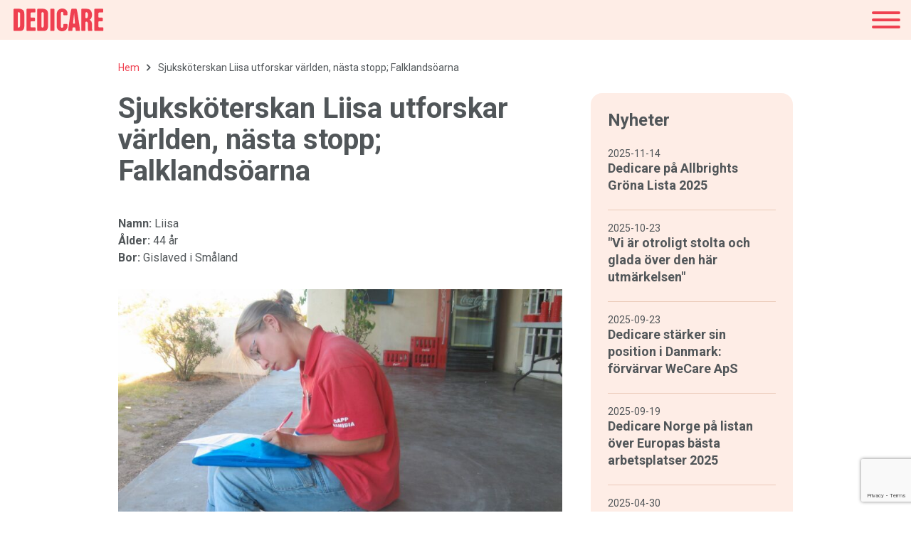

--- FILE ---
content_type: text/html; charset=UTF-8
request_url: https://www.dedicare.se/contenthub/sjukskoterskan-liisa-utforskar-varlden-nasta-stopp-falklandsoarna/
body_size: 24688
content:
<!doctype html>
<html lang="sv-SE">

  <head>
    <meta charset="utf-8">
<script>
var gform;gform||(document.addEventListener("gform_main_scripts_loaded",function(){gform.scriptsLoaded=!0}),document.addEventListener("gform/theme/scripts_loaded",function(){gform.themeScriptsLoaded=!0}),window.addEventListener("DOMContentLoaded",function(){gform.domLoaded=!0}),gform={domLoaded:!1,scriptsLoaded:!1,themeScriptsLoaded:!1,isFormEditor:()=>"function"==typeof InitializeEditor,callIfLoaded:function(o){return!(!gform.domLoaded||!gform.scriptsLoaded||!gform.themeScriptsLoaded&&!gform.isFormEditor()||(gform.isFormEditor()&&console.warn("The use of gform.initializeOnLoaded() is deprecated in the form editor context and will be removed in Gravity Forms 3.1."),o(),0))},initializeOnLoaded:function(o){gform.callIfLoaded(o)||(document.addEventListener("gform_main_scripts_loaded",()=>{gform.scriptsLoaded=!0,gform.callIfLoaded(o)}),document.addEventListener("gform/theme/scripts_loaded",()=>{gform.themeScriptsLoaded=!0,gform.callIfLoaded(o)}),window.addEventListener("DOMContentLoaded",()=>{gform.domLoaded=!0,gform.callIfLoaded(o)}))},hooks:{action:{},filter:{}},addAction:function(o,r,e,t){gform.addHook("action",o,r,e,t)},addFilter:function(o,r,e,t){gform.addHook("filter",o,r,e,t)},doAction:function(o){gform.doHook("action",o,arguments)},applyFilters:function(o){return gform.doHook("filter",o,arguments)},removeAction:function(o,r){gform.removeHook("action",o,r)},removeFilter:function(o,r,e){gform.removeHook("filter",o,r,e)},addHook:function(o,r,e,t,n){null==gform.hooks[o][r]&&(gform.hooks[o][r]=[]);var d=gform.hooks[o][r];null==n&&(n=r+"_"+d.length),gform.hooks[o][r].push({tag:n,callable:e,priority:t=null==t?10:t})},doHook:function(r,o,e){var t;if(e=Array.prototype.slice.call(e,1),null!=gform.hooks[r][o]&&((o=gform.hooks[r][o]).sort(function(o,r){return o.priority-r.priority}),o.forEach(function(o){"function"!=typeof(t=o.callable)&&(t=window[t]),"action"==r?t.apply(null,e):e[0]=t.apply(null,e)})),"filter"==r)return e[0]},removeHook:function(o,r,t,n){var e;null!=gform.hooks[o][r]&&(e=(e=gform.hooks[o][r]).filter(function(o,r,e){return!!(null!=n&&n!=o.tag||null!=t&&t!=o.priority)}),gform.hooks[o][r]=e)}});
</script>

    <meta name="viewport" content="width=device-width, initial-scale=1">
    <meta name='robots' content='index, follow, max-image-preview:large, max-snippet:-1, max-video-preview:-1' />
	<style>img:is([sizes="auto" i], [sizes^="auto," i]) { contain-intrinsic-size: 3000px 1500px }</style>
	<script> window.dataLayer = window.dataLayer || []; function gtag() { dataLayer.push(arguments); } gtag("consent", "default", { ad_storage: "denied", ad_user_data: "denied", ad_personalization: "denied", analytics_storage: "denied", functionality_storage: "denied", personalization_storage: "denied", security_storage: "denied", wait_for_update: 500, }); gtag("set", "ads_data_redaction", true); </script><script id="CookieConsent" src="https://policy.app.cookieinformation.com/uc.js" data-culture="sv"  data-gcm-version="2.0"></script><meta name="google-site-verification" content="eZIw0htSfvBgmYMcGtYfOVETzRC_Np4eUOXkrUH1NPg" />

	<!-- This site is optimized with the Yoast SEO plugin v25.7 - https://yoast.com/wordpress/plugins/seo/ -->
	<title>Sjuksköterskan Liisa utforskar världen, nästa stopp; Falklandsöarna - Dedicare Sverige</title>
	<meta name="description" content="Liisa är sjuksköterskan som genom sitt karriärsval kunnat följa både sin passion för resor och för människor." />
	<link rel="canonical" href="https://www.dedicare.se/contenthub/sjukskoterskan-liisa-utforskar-varlden-nasta-stopp-falklandsoarna/" />
	<meta property="og:locale" content="sv_SE" />
	<meta property="og:type" content="article" />
	<meta property="og:title" content="Sjuksköterskan Liisa utforskar världen, nästa stopp; Falklandsöarna - Dedicare Sverige" />
	<meta property="og:description" content="Liisa är sjuksköterskan som genom sitt karriärsval kunnat följa både sin passion för resor och för människor." />
	<meta property="og:url" content="https://www.dedicare.se/contenthub/sjukskoterskan-liisa-utforskar-varlden-nasta-stopp-falklandsoarna/" />
	<meta property="og:site_name" content="Dedicare Sverige" />
	<meta property="article:publisher" content="https://www.facebook.com/dedicaresverigeab" />
	<meta property="og:image" content="https://wwwdedicarese.cdn.triggerfish.cloud/uploads/sites/2/2023/11/sjukskoterskan-liisa-utforskar-varlden4_auto_x2-scaled.jpg" />
	<meta property="og:image:width" content="2560" />
	<meta property="og:image:height" content="1695" />
	<meta property="og:image:type" content="image/jpeg" />
	<meta name="twitter:label1" content="Beräknad lästid" />
	<meta name="twitter:data1" content="6 minuter" />
	<script type="application/ld+json" class="yoast-schema-graph">{"@context":"https://schema.org","@graph":[{"@type":"WebPage","@id":"https://www.dedicare.se/contenthub/sjukskoterskan-liisa-utforskar-varlden-nasta-stopp-falklandsoarna/","url":"https://www.dedicare.se/contenthub/sjukskoterskan-liisa-utforskar-varlden-nasta-stopp-falklandsoarna/","name":"Sjuksköterskan Liisa utforskar världen, nästa stopp; Falklandsöarna - Dedicare Sverige","isPartOf":{"@id":"https://www.dedicare.se/#website"},"primaryImageOfPage":{"@id":"https://www.dedicare.se/contenthub/sjukskoterskan-liisa-utforskar-varlden-nasta-stopp-falklandsoarna/#primaryimage"},"image":{"@id":"https://www.dedicare.se/contenthub/sjukskoterskan-liisa-utforskar-varlden-nasta-stopp-falklandsoarna/#primaryimage"},"thumbnailUrl":"https://master.dedicare.se/app/uploads/sites/2/2023/11/sjukskoterskan-liisa-utforskar-varlden4_auto_x2-scaled.jpg","datePublished":"2023-11-09T08:53:08+00:00","description":"Liisa är sjuksköterskan som genom sitt karriärsval kunnat följa både sin passion för resor och för människor.","breadcrumb":{"@id":"https://www.dedicare.se/contenthub/sjukskoterskan-liisa-utforskar-varlden-nasta-stopp-falklandsoarna/#breadcrumb"},"inLanguage":"sv-SE","potentialAction":[{"@type":"ReadAction","target":["https://www.dedicare.se/contenthub/sjukskoterskan-liisa-utforskar-varlden-nasta-stopp-falklandsoarna/"]}]},{"@type":"ImageObject","inLanguage":"sv-SE","@id":"https://www.dedicare.se/contenthub/sjukskoterskan-liisa-utforskar-varlden-nasta-stopp-falklandsoarna/#primaryimage","url":"https://master.dedicare.se/app/uploads/sites/2/2023/11/sjukskoterskan-liisa-utforskar-varlden4_auto_x2-scaled.jpg","contentUrl":"https://master.dedicare.se/app/uploads/sites/2/2023/11/sjukskoterskan-liisa-utforskar-varlden4_auto_x2-scaled.jpg","width":2560,"height":1695},{"@type":"BreadcrumbList","@id":"https://www.dedicare.se/contenthub/sjukskoterskan-liisa-utforskar-varlden-nasta-stopp-falklandsoarna/#breadcrumb","itemListElement":[{"@type":"ListItem","position":1,"name":"Hem","item":"https://www.dedicare.se/"},{"@type":"ListItem","position":2,"name":"Sjuksköterskan Liisa utforskar världen, nästa stopp; Falklandsöarna"}]},{"@type":"WebSite","@id":"https://www.dedicare.se/#website","url":"https://www.dedicare.se/","name":"Dedicare Sverige","description":"Ledande inom vårdbemanning","publisher":{"@id":"https://www.dedicare.se/#organization"},"potentialAction":[{"@type":"SearchAction","target":{"@type":"EntryPoint","urlTemplate":"https://www.dedicare.se/?s={search_term_string}"},"query-input":{"@type":"PropertyValueSpecification","valueRequired":true,"valueName":"search_term_string"}}],"inLanguage":"sv-SE"},{"@type":"Organization","@id":"https://www.dedicare.se/#organization","name":"Dedicare","url":"https://www.dedicare.se/","logo":{"@type":"ImageObject","inLanguage":"sv-SE","@id":"https://www.dedicare.se/#/schema/logo/image/","url":"https://wwwdedicarese.cdn.triggerfish.cloud/uploads/sites/2/2019/04/dedicare-og.png","contentUrl":"https://wwwdedicarese.cdn.triggerfish.cloud/uploads/sites/2/2019/04/dedicare-og.png","width":1200,"height":630,"caption":"Dedicare"},"image":{"@id":"https://www.dedicare.se/#/schema/logo/image/"},"sameAs":["https://www.facebook.com/dedicaresverigeab","https://www.linkedin.com/company/dedicare-ab/"]}]}</script>
	<!-- / Yoast SEO plugin. -->


<link rel='dns-prefetch' href='//js-eu1.hs-scripts.com' />
<link rel='dns-prefetch' href='//master.dedicare.se' />
<link rel='dns-prefetch' href='//www.google.com' />
<style id='global-styles-inline-css'>
:root{--wp--preset--aspect-ratio--square: 1;--wp--preset--aspect-ratio--4-3: 4/3;--wp--preset--aspect-ratio--3-4: 3/4;--wp--preset--aspect-ratio--3-2: 3/2;--wp--preset--aspect-ratio--2-3: 2/3;--wp--preset--aspect-ratio--16-9: 16/9;--wp--preset--aspect-ratio--9-16: 9/16;--wp--preset--color--black: #000000;--wp--preset--color--cyan-bluish-gray: #abb8c3;--wp--preset--color--white: #ffffff;--wp--preset--color--pale-pink: #f78da7;--wp--preset--color--vivid-red: #cf2e2e;--wp--preset--color--luminous-vivid-orange: #ff6900;--wp--preset--color--luminous-vivid-amber: #fcb900;--wp--preset--color--light-green-cyan: #7bdcb5;--wp--preset--color--vivid-green-cyan: #00d084;--wp--preset--color--pale-cyan-blue: #8ed1fc;--wp--preset--color--vivid-cyan-blue: #0693e3;--wp--preset--color--vivid-purple: #9b51e0;--wp--preset--gradient--vivid-cyan-blue-to-vivid-purple: linear-gradient(135deg,rgba(6,147,227,1) 0%,rgb(155,81,224) 100%);--wp--preset--gradient--light-green-cyan-to-vivid-green-cyan: linear-gradient(135deg,rgb(122,220,180) 0%,rgb(0,208,130) 100%);--wp--preset--gradient--luminous-vivid-amber-to-luminous-vivid-orange: linear-gradient(135deg,rgba(252,185,0,1) 0%,rgba(255,105,0,1) 100%);--wp--preset--gradient--luminous-vivid-orange-to-vivid-red: linear-gradient(135deg,rgba(255,105,0,1) 0%,rgb(207,46,46) 100%);--wp--preset--gradient--very-light-gray-to-cyan-bluish-gray: linear-gradient(135deg,rgb(238,238,238) 0%,rgb(169,184,195) 100%);--wp--preset--gradient--cool-to-warm-spectrum: linear-gradient(135deg,rgb(74,234,220) 0%,rgb(151,120,209) 20%,rgb(207,42,186) 40%,rgb(238,44,130) 60%,rgb(251,105,98) 80%,rgb(254,248,76) 100%);--wp--preset--gradient--blush-light-purple: linear-gradient(135deg,rgb(255,206,236) 0%,rgb(152,150,240) 100%);--wp--preset--gradient--blush-bordeaux: linear-gradient(135deg,rgb(254,205,165) 0%,rgb(254,45,45) 50%,rgb(107,0,62) 100%);--wp--preset--gradient--luminous-dusk: linear-gradient(135deg,rgb(255,203,112) 0%,rgb(199,81,192) 50%,rgb(65,88,208) 100%);--wp--preset--gradient--pale-ocean: linear-gradient(135deg,rgb(255,245,203) 0%,rgb(182,227,212) 50%,rgb(51,167,181) 100%);--wp--preset--gradient--electric-grass: linear-gradient(135deg,rgb(202,248,128) 0%,rgb(113,206,126) 100%);--wp--preset--gradient--midnight: linear-gradient(135deg,rgb(2,3,129) 0%,rgb(40,116,252) 100%);--wp--preset--font-size--small: 13px;--wp--preset--font-size--medium: 20px;--wp--preset--font-size--large: 36px;--wp--preset--font-size--x-large: 42px;--wp--preset--spacing--20: 0.44rem;--wp--preset--spacing--30: 0.67rem;--wp--preset--spacing--40: 1rem;--wp--preset--spacing--50: 1.5rem;--wp--preset--spacing--60: 2.25rem;--wp--preset--spacing--70: 3.38rem;--wp--preset--spacing--80: 5.06rem;--wp--preset--shadow--natural: 6px 6px 9px rgba(0, 0, 0, 0.2);--wp--preset--shadow--deep: 12px 12px 50px rgba(0, 0, 0, 0.4);--wp--preset--shadow--sharp: 6px 6px 0px rgba(0, 0, 0, 0.2);--wp--preset--shadow--outlined: 6px 6px 0px -3px rgba(255, 255, 255, 1), 6px 6px rgba(0, 0, 0, 1);--wp--preset--shadow--crisp: 6px 6px 0px rgba(0, 0, 0, 1);}:where(body) { margin: 0; }.wp-site-blocks > .alignleft { float: left; margin-right: 2em; }.wp-site-blocks > .alignright { float: right; margin-left: 2em; }.wp-site-blocks > .aligncenter { justify-content: center; margin-left: auto; margin-right: auto; }:where(.is-layout-flex){gap: 0.5em;}:where(.is-layout-grid){gap: 0.5em;}.is-layout-flow > .alignleft{float: left;margin-inline-start: 0;margin-inline-end: 2em;}.is-layout-flow > .alignright{float: right;margin-inline-start: 2em;margin-inline-end: 0;}.is-layout-flow > .aligncenter{margin-left: auto !important;margin-right: auto !important;}.is-layout-constrained > .alignleft{float: left;margin-inline-start: 0;margin-inline-end: 2em;}.is-layout-constrained > .alignright{float: right;margin-inline-start: 2em;margin-inline-end: 0;}.is-layout-constrained > .aligncenter{margin-left: auto !important;margin-right: auto !important;}.is-layout-constrained > :where(:not(.alignleft):not(.alignright):not(.alignfull)){margin-left: auto !important;margin-right: auto !important;}body .is-layout-flex{display: flex;}.is-layout-flex{flex-wrap: wrap;align-items: center;}.is-layout-flex > :is(*, div){margin: 0;}body .is-layout-grid{display: grid;}.is-layout-grid > :is(*, div){margin: 0;}body{padding-top: 0px;padding-right: 0px;padding-bottom: 0px;padding-left: 0px;}a:where(:not(.wp-element-button)){text-decoration: underline;}:root :where(.wp-element-button, .wp-block-button__link){background-color: #32373c;border-width: 0;color: #fff;font-family: inherit;font-size: inherit;line-height: inherit;padding: calc(0.667em + 2px) calc(1.333em + 2px);text-decoration: none;}.has-black-color{color: var(--wp--preset--color--black) !important;}.has-cyan-bluish-gray-color{color: var(--wp--preset--color--cyan-bluish-gray) !important;}.has-white-color{color: var(--wp--preset--color--white) !important;}.has-pale-pink-color{color: var(--wp--preset--color--pale-pink) !important;}.has-vivid-red-color{color: var(--wp--preset--color--vivid-red) !important;}.has-luminous-vivid-orange-color{color: var(--wp--preset--color--luminous-vivid-orange) !important;}.has-luminous-vivid-amber-color{color: var(--wp--preset--color--luminous-vivid-amber) !important;}.has-light-green-cyan-color{color: var(--wp--preset--color--light-green-cyan) !important;}.has-vivid-green-cyan-color{color: var(--wp--preset--color--vivid-green-cyan) !important;}.has-pale-cyan-blue-color{color: var(--wp--preset--color--pale-cyan-blue) !important;}.has-vivid-cyan-blue-color{color: var(--wp--preset--color--vivid-cyan-blue) !important;}.has-vivid-purple-color{color: var(--wp--preset--color--vivid-purple) !important;}.has-black-background-color{background-color: var(--wp--preset--color--black) !important;}.has-cyan-bluish-gray-background-color{background-color: var(--wp--preset--color--cyan-bluish-gray) !important;}.has-white-background-color{background-color: var(--wp--preset--color--white) !important;}.has-pale-pink-background-color{background-color: var(--wp--preset--color--pale-pink) !important;}.has-vivid-red-background-color{background-color: var(--wp--preset--color--vivid-red) !important;}.has-luminous-vivid-orange-background-color{background-color: var(--wp--preset--color--luminous-vivid-orange) !important;}.has-luminous-vivid-amber-background-color{background-color: var(--wp--preset--color--luminous-vivid-amber) !important;}.has-light-green-cyan-background-color{background-color: var(--wp--preset--color--light-green-cyan) !important;}.has-vivid-green-cyan-background-color{background-color: var(--wp--preset--color--vivid-green-cyan) !important;}.has-pale-cyan-blue-background-color{background-color: var(--wp--preset--color--pale-cyan-blue) !important;}.has-vivid-cyan-blue-background-color{background-color: var(--wp--preset--color--vivid-cyan-blue) !important;}.has-vivid-purple-background-color{background-color: var(--wp--preset--color--vivid-purple) !important;}.has-black-border-color{border-color: var(--wp--preset--color--black) !important;}.has-cyan-bluish-gray-border-color{border-color: var(--wp--preset--color--cyan-bluish-gray) !important;}.has-white-border-color{border-color: var(--wp--preset--color--white) !important;}.has-pale-pink-border-color{border-color: var(--wp--preset--color--pale-pink) !important;}.has-vivid-red-border-color{border-color: var(--wp--preset--color--vivid-red) !important;}.has-luminous-vivid-orange-border-color{border-color: var(--wp--preset--color--luminous-vivid-orange) !important;}.has-luminous-vivid-amber-border-color{border-color: var(--wp--preset--color--luminous-vivid-amber) !important;}.has-light-green-cyan-border-color{border-color: var(--wp--preset--color--light-green-cyan) !important;}.has-vivid-green-cyan-border-color{border-color: var(--wp--preset--color--vivid-green-cyan) !important;}.has-pale-cyan-blue-border-color{border-color: var(--wp--preset--color--pale-cyan-blue) !important;}.has-vivid-cyan-blue-border-color{border-color: var(--wp--preset--color--vivid-cyan-blue) !important;}.has-vivid-purple-border-color{border-color: var(--wp--preset--color--vivid-purple) !important;}.has-vivid-cyan-blue-to-vivid-purple-gradient-background{background: var(--wp--preset--gradient--vivid-cyan-blue-to-vivid-purple) !important;}.has-light-green-cyan-to-vivid-green-cyan-gradient-background{background: var(--wp--preset--gradient--light-green-cyan-to-vivid-green-cyan) !important;}.has-luminous-vivid-amber-to-luminous-vivid-orange-gradient-background{background: var(--wp--preset--gradient--luminous-vivid-amber-to-luminous-vivid-orange) !important;}.has-luminous-vivid-orange-to-vivid-red-gradient-background{background: var(--wp--preset--gradient--luminous-vivid-orange-to-vivid-red) !important;}.has-very-light-gray-to-cyan-bluish-gray-gradient-background{background: var(--wp--preset--gradient--very-light-gray-to-cyan-bluish-gray) !important;}.has-cool-to-warm-spectrum-gradient-background{background: var(--wp--preset--gradient--cool-to-warm-spectrum) !important;}.has-blush-light-purple-gradient-background{background: var(--wp--preset--gradient--blush-light-purple) !important;}.has-blush-bordeaux-gradient-background{background: var(--wp--preset--gradient--blush-bordeaux) !important;}.has-luminous-dusk-gradient-background{background: var(--wp--preset--gradient--luminous-dusk) !important;}.has-pale-ocean-gradient-background{background: var(--wp--preset--gradient--pale-ocean) !important;}.has-electric-grass-gradient-background{background: var(--wp--preset--gradient--electric-grass) !important;}.has-midnight-gradient-background{background: var(--wp--preset--gradient--midnight) !important;}.has-small-font-size{font-size: var(--wp--preset--font-size--small) !important;}.has-medium-font-size{font-size: var(--wp--preset--font-size--medium) !important;}.has-large-font-size{font-size: var(--wp--preset--font-size--large) !important;}.has-x-large-font-size{font-size: var(--wp--preset--font-size--x-large) !important;}
:where(.wp-block-post-template.is-layout-flex){gap: 1.25em;}:where(.wp-block-post-template.is-layout-grid){gap: 1.25em;}
:where(.wp-block-columns.is-layout-flex){gap: 2em;}:where(.wp-block-columns.is-layout-grid){gap: 2em;}
:root :where(.wp-block-pullquote){font-size: 1.5em;line-height: 1.6;}
</style>
<link rel='stylesheet' id='app/0-css' href='https://master.dedicare.se/app/themes/dedicare-theme/public/css/app.4d9490.css' media='all' />
<script src="//www.dedicare.se/wp/wp-includes/js/jquery/jquery.min.js?ver=3.7.1" id="jquery-core-js"></script>
<script defer='defer' src="https://master.dedicare.se/app/plugins/gravityforms/js/jquery.json.min.js?ver=2.9.15.2" id="gform_json-js"></script>
<script id="gform_gravityforms-js-extra">
var gf_global = {"gf_currency_config":{"name":"Svenska kronor","symbol_left":"","symbol_right":"Kr","symbol_padding":" ","thousand_separator":" ","decimal_separator":",","decimals":2,"code":"SEK"},"base_url":"https:\/\/master.dedicare.se\/app\/plugins\/gravityforms","number_formats":[],"spinnerUrl":"https:\/\/master.dedicare.se\/app\/plugins\/gravityforms\/images\/spinner.svg","version_hash":"b83e512dd5c9e5f14980ae08187cfd0c","strings":{"newRowAdded":"Ny rad har lagts till.","rowRemoved":"Raden har tagits bort","formSaved":"Formul\u00e4ret har sparats.  Inneh\u00e5llet inneh\u00e5ller l\u00e4nken f\u00f6r att h\u00e4mta tillbaka och fylla i formul\u00e4ret."}};
var gform_i18n = {"datepicker":{"days":{"monday":"M\u00e5","tuesday":"Ti","wednesday":"On","thursday":"To","friday":"Fr","saturday":"L\u00f6","sunday":"S\u00f6"},"months":{"january":"Januari","february":"Februari","march":"Mars","april":"April","may":"May","june":"Juni","july":"Juli","august":"Augusti","september":"September","october":"Oktober","november":"November","december":"December"},"firstDay":1,"iconText":"V\u00e4lj datum"}};
var gf_legacy_multi = {"116":"1"};
var gform_gravityforms = {"strings":{"invalid_file_extension":"Denna filtyp \u00e4r inte till\u00e5ten. Filen m\u00e5ste vara i n\u00e5got av f\u00f6ljande format:","delete_file":"Ta bort denna fil","in_progress":"p\u00e5g\u00e5ende","file_exceeds_limit":"Filen \u00f6verskrider storleksbegr\u00e4nsningen","illegal_extension":"Denna filtyp \u00e4r inte till\u00e5ten.","max_reached":"Maximalt antal filer har n\u00e5tts","unknown_error":"Ett problem intr\u00e4ffade n\u00e4r filen skulle sparas p\u00e5 servern","currently_uploading":"V\u00e4nta tills uppladdningen \u00e4r klar","cancel":"Avbryt","cancel_upload":"Avbryta denna uppladdning","cancelled":"Avbruten"},"vars":{"images_url":"https:\/\/master.dedicare.se\/app\/plugins\/gravityforms\/images"}};
</script>
<script id="gform_gravityforms-js-before">
var gform;gform||(document.addEventListener("gform_main_scripts_loaded",function(){gform.scriptsLoaded=!0}),document.addEventListener("gform/theme/scripts_loaded",function(){gform.themeScriptsLoaded=!0}),window.addEventListener("DOMContentLoaded",function(){gform.domLoaded=!0}),gform={domLoaded:!1,scriptsLoaded:!1,themeScriptsLoaded:!1,isFormEditor:()=>"function"==typeof InitializeEditor,callIfLoaded:function(o){return!(!gform.domLoaded||!gform.scriptsLoaded||!gform.themeScriptsLoaded&&!gform.isFormEditor()||(gform.isFormEditor()&&console.warn("The use of gform.initializeOnLoaded() is deprecated in the form editor context and will be removed in Gravity Forms 3.1."),o(),0))},initializeOnLoaded:function(o){gform.callIfLoaded(o)||(document.addEventListener("gform_main_scripts_loaded",()=>{gform.scriptsLoaded=!0,gform.callIfLoaded(o)}),document.addEventListener("gform/theme/scripts_loaded",()=>{gform.themeScriptsLoaded=!0,gform.callIfLoaded(o)}),window.addEventListener("DOMContentLoaded",()=>{gform.domLoaded=!0,gform.callIfLoaded(o)}))},hooks:{action:{},filter:{}},addAction:function(o,r,e,t){gform.addHook("action",o,r,e,t)},addFilter:function(o,r,e,t){gform.addHook("filter",o,r,e,t)},doAction:function(o){gform.doHook("action",o,arguments)},applyFilters:function(o){return gform.doHook("filter",o,arguments)},removeAction:function(o,r){gform.removeHook("action",o,r)},removeFilter:function(o,r,e){gform.removeHook("filter",o,r,e)},addHook:function(o,r,e,t,n){null==gform.hooks[o][r]&&(gform.hooks[o][r]=[]);var d=gform.hooks[o][r];null==n&&(n=r+"_"+d.length),gform.hooks[o][r].push({tag:n,callable:e,priority:t=null==t?10:t})},doHook:function(r,o,e){var t;if(e=Array.prototype.slice.call(e,1),null!=gform.hooks[r][o]&&((o=gform.hooks[r][o]).sort(function(o,r){return o.priority-r.priority}),o.forEach(function(o){"function"!=typeof(t=o.callable)&&(t=window[t]),"action"==r?t.apply(null,e):e[0]=t.apply(null,e)})),"filter"==r)return e[0]},removeHook:function(o,r,t,n){var e;null!=gform.hooks[o][r]&&(e=(e=gform.hooks[o][r]).filter(function(o,r,e){return!!(null!=n&&n!=o.tag||null!=t&&t!=o.priority)}),gform.hooks[o][r]=e)}});
</script>
<script defer='defer' src="https://master.dedicare.se/app/plugins/gravityforms/js/gravityforms.min.js?ver=2.9.15.2" id="gform_gravityforms-js"></script>
<script defer='defer' src="https://www.google.com/recaptcha/api.js?hl=en&amp;ver=6.8.2#038;render=explicit" id="gform_recaptcha-js"></script>
<script defer='defer' src="https://master.dedicare.se/app/plugins/gravityforms/assets/js/dist/utils.min.js?ver=380b7a5ec0757c78876bc8a59488f2f3" id="gform_gravityforms_utils-js"></script>

<link rel="alternate" title="oEmbed (JSON)" type="application/json+oembed" href="https://www.dedicare.se/wp-json/oembed/1.0/embed?url=https%3A%2F%2Fwww.dedicare.se%2Fcontenthub%2Fsjukskoterskan-liisa-utforskar-varlden-nasta-stopp-falklandsoarna%2F" />
<link rel="alternate" title="oEmbed (XML)" type="text/xml+oembed" href="https://www.dedicare.se/wp-json/oembed/1.0/embed?url=https%3A%2F%2Fwww.dedicare.se%2Fcontenthub%2Fsjukskoterskan-liisa-utforskar-varlden-nasta-stopp-falklandsoarna%2F&#038;format=xml" />
<!-- Stream WordPress user activity plugin v3.10.0 -->
			<!-- DO NOT COPY THIS SNIPPET! Start of Page Analytics Tracking for HubSpot WordPress plugin v11.1.40-->
			<script class="hsq-set-content-id" data-content-id="blog-post">
				var _hsq = _hsq || [];
				_hsq.push(["setContentType", "blog-post"]);
			</script>
			<!-- DO NOT COPY THIS SNIPPET! End of Page Analytics Tracking for HubSpot WordPress plugin -->
					<style id="wp-custom-css">
			.gfield--type-honeypot {
display: none;
}		</style>
		    <!-- Google Tag Manager -->
<script>(function(w,d,s,l,i){w[l]=w[l]||[];w[l].push({'gtm.start':
new Date().getTime(),event:'gtm.js'});var f=d.getElementsByTagName(s)[0],
j=d.createElement(s),dl=l!='dataLayer'?'&l='+l:'';j.async=true;j.src=
'https://www.googletagmanager.com/gtm.js?id='+i+dl;f.parentNode.insertBefore(j,f);
})(window,document,'script','dataLayer','GTM-KR2KZJH');</script>
<!-- End Google Tag Manager -->    <link rel="apple-touch-icon" sizes="180x180" href="https://master.dedicare.se/app/themes/dedicare-theme/public/favicons/apple-touch-icon.f7122a.png">
    <link rel="icon" type="image/png" sizes="32x32" href="https://master.dedicare.se/app/themes/dedicare-theme/public/favicons/favicon-32x32.bd16d6.png">
    <link rel="icon" type="image/png" sizes="16x16" href="https://master.dedicare.se/app/themes/dedicare-theme/public/favicons/favicon-16x16.9467dd.png">
    <link rel="manifest" type="image/png" sizes="16x16" href="https://master.dedicare.se/app/themes/dedicare-theme/public/favicons/site.5dfcd9.webmanifest">
    <link rel="mask-icon" type="image/png" sizes="16x16" href="https://master.dedicare.se/app/themes/dedicare-theme/public/favicons/safari-pinned-tab.497226.svg" color="#ef4050">
    <meta name="msapplication-TileColor" content="#ef4050">
    <meta name="theme-color" content="#ffffff">
  </head>

  <body class="wp-singular contenthub-template-default single single-contenthub postid-48457 wp-embed-responsive wp-theme-dedicare-theme sjukskoterskan-liisa-utforskar-varlden-nasta-stopp-falklandsoarna">
        
    <div id="app">
      <header class="main-header theme-red">
    <div class="main-header-content">
        <a class="main-header-logo" href="https://www.dedicare.se " title="Dedicare Sverige" rel="home">
            <img src="https://master.dedicare.se/app/themes/dedicare-theme/public/images/dedicare-logo-red.433591.svg" alt="Dedicare Sverige">
        </a>

        <div class="main-menu">
            <div class="main-menu-content">
                <ul id="menu-huvudnavigation" class="menu-first"><li class="menu-item-has-children"><div class="submenu-toggle"></div><a href="https://www.dedicare.se/lediga-jobb/">Lediga jobb</a>
<ul class="sub-menu menu-second">
	<li><a href="https://www.dedicare.se/intresseanmalan/">Gör en intresseanmälan</a></li>
	<li><a href="https://www.dedicare.se/yrkesroll/lakare/">Läkare</a></li>
	<li><a href="https://www.dedicare.se/yrkesroll/sjukskoterska/">Sjuksköterska</a></li>
	<li><a href="https://www.dedicare.se/yrkesroll/socionom/">Socionom</a></li>
	<li><a href="https://www.dedicare.se/yrkesroll/psykolog/">Psykolog</a></li>
	<li><a target="_blank" rel="noopener noreferrer" rel="noopener" href="https://dedicarelifescience.com/for-jobbsokande/">Life Science</a></li>
	<li><a href="https://www.dedicare.se/yrkesroll/fysioterapeut/">Fysioterapeut/sjukgymnast</a></li>
	<li><a href="https://www.dedicare.se/yrkesroll/arbetsterapeut/">Arbetsterapeut</a></li>
	<li><a href="https://www.dedicare.se/lediga-jobb/lediga-jobb-i-norge/">Norge</a></li>
	<li><a href="https://www.dedicare.se/lediga-jobb/lediga-vardjobb-i-danmark/">Danmark</a></li>
	<li class="menu-item-has-children"><div class="submenu-toggle"></div><a href="#">Övriga länder</a>
	<ul class="sub-menu menu-third">
		<li><a href="https://www.dedicare.se/lediga-jobb/dedicare-international/">Dedicare International</a></li>
		<li><a href="https://www.dedicare.se/lediga-jobb/falklandsoarna/">Falklandsöarna</a></li>
		<li><a href="https://www.dedicare.se/lediga-jobb/storbritannien/">Storbritannien</a></li>
		<li><a href="https://www.dedicare.se/lediga-jobb/nya-zeeland/">Nya Zeeland</a></li>
	</ul>
</li>
	<li><a href="https://www.dedicare.se/rekrytering-konsult/">Fasta jobb</a></li>
	<li><a href="https://dedicare-se.careers.haileyhr.app/">Internt på Dedicare</a></li>
</ul>
</li>
<li class="menu-item-has-children"><div class="submenu-toggle"></div><a href="https://www.dedicare.se/for-jobbsokande/">Jobba med oss</a>
<ul class="sub-menu menu-second">
	<li><a href="https://www.dedicare.se/intresseanmalan/">Gör en intresseanmälan</a></li>
	<li><a href="https://www.dedicare.se/for-jobbsokande/formaner/">Förmåner</a></li>
	<li><a href="https://www.dedicare.se/for-jobbsokande/starta-eget/">Starta eget</a></li>
	<li><a href="https://www.dedicare.se/for-jobbsokande/vara-varderingar/">Våra värderingar</a></li>
	<li><a href="https://www.dedicare.se/for-jobbsokande/att-jobba-utomlands/">Att jobba utomlands</a></li>
	<li><a href="https://www.dedicare.se/for-jobbsokande/konsultberattelser/">Konsulter berättar</a></li>
	<li><a href="https://www.dedicare.se/for-jobbsokande/karriartips/">Karriärtips</a></li>
	<li><a href="https://www.dedicare.se/for-jobbsokande/appen/">Vår app</a></li>
	<li><a href="https://www.dedicare.se/for-jobbsokande/dedicare-academy/">Dedicare Academy</a></li>
	<li><a href="https://www.dedicare.se/for-jobbsokande/vanliga-fragor/">Vanliga frågor</a></li>
</ul>
</li>
<li class="menu-item-has-children"><div class="submenu-toggle"></div><a href="https://www.dedicare.se/for-kunder/">För kunder</a>
<ul class="sub-menu menu-second">
	<li><a href="https://www.dedicare.se/for-kunder/konsulttjanster/">Konsulttjänster</a></li>
	<li><a href="https://www.dedicare.se/for-kunder/bemanningslosningar/">Bemanningslösningar</a></li>
	<li><a href="https://www.dedicare.se/rekrytering/">Rekrytering</a></li>
	<li><a href="#">_________</a></li>
	<li><a href="https://www.dedicare.se/for-kunder/lakare/">Läkare</a></li>
	<li><a href="https://www.dedicare.se/for-kunder/sjukskoterska/">Sjuksköterska</a></li>
	<li><a target="_blank" rel="noopener noreferrer" rel="noopener" href="https://dedicarelifescience.com/for-uppdragsgivare/">Life Science</a></li>
	<li><a href="https://www.dedicare.se/for-kunder/socionom/">Socionom</a></li>
	<li><a href="https://www.dedicare.se/for-kunder/psykolog/">Psykolog</a></li>
	<li><a href="https://www.dedicare.se/for-kunder/chef/">Chef</a></li>
	<li><a href="https://www.dedicare.se/for-kunder/arbetsterapeut/">Arbetsterapeut</a></li>
	<li><a href="https://www.dedicare.se/for-kunder/fysioterapeut-sjukgymnast/">Fysioterapeut/sjukgymnast</a></li>
	<li><a href="#">_________</a></li>
	<li><a href="https://www.dedicare.se/for-kunder/kunder-berattar/">Kunder berättar</a></li>
	<li><a href="https://www.dedicare.se/for-kunder/tips-och-artiklar/">Tips och artiklar</a></li>
	<li><a href="https://www.dedicare.se/for-kunder/vanliga-fragor/">Vanliga frågor</a></li>
</ul>
</li>
<li class="menu-item-has-children"><div class="submenu-toggle"></div><a href="https://www.dedicare.se/om-oss/">Om oss</a>
<ul class="sub-menu menu-second">
	<li><a href="https://www.dedicare.se/om-oss/nyheter/">Nyheter</a></li>
	<li><a href="https://www.dedicare.se/om-oss/vara-verksamheter/">Våra verksamheter</a></li>
	<li><a href="https://www.dedicare.se/om-oss/var-historia/">Vår historia</a></li>
	<li><a href="https://www.dedicare.se/om-oss/finansiellt-och-press/ledning/">Koncernledning</a></li>
	<li><a href="https://www.dedicare.se/press-och-media/">Press och media</a></li>
</ul>
</li>
<li class="menu-item-has-children"><div class="submenu-toggle"></div><a href="https://www.dedicare.se/investerare/">Investerare</a>
<ul class="sub-menu menu-second">
	<li><a href="https://www.dedicare.se/om-oss/finansiellt-och-press/finansiella-rapporter/">Finansiella rapporter</a></li>
	<li><a href="https://www.dedicare.se/finansiella-mal-och-utdelningspolicy/">Finansiella mål och utdelningspolicy</a></li>
	<li><a href="https://www.dedicare.se/om-oss/finansiellt-och-press/aktien/">Aktien</a></li>
	<li><a href="https://www.dedicare.se/om-oss/marknad/">Marknad</a></li>
	<li><a href="https://www.dedicare.se/om-oss/finansiellt-och-press/kalendarium/">Kalendarium</a></li>
	<li class="menu-item-has-children"><div class="submenu-toggle"></div><a href="#">Bolagsstyrning</a>
	<ul class="sub-menu menu-third">
		<li><a href="https://www.dedicare.se/investerare/bolagsstyrning/">Bolagsstyrning</a></li>
		<li><a href="https://www.dedicare.se/investerare/bolagsordning/">Bolagsordning</a></li>
		<li><a href="https://www.dedicare.se/investerare/bolagsstyrning/arsstammor-och-valberedning/">Årsstämmor och valberedning</a></li>
		<li><a href="https://www.dedicare.se/om-oss/finansiellt-och-press/styrelsens-arbete/">Styrelsens arbete</a></li>
		<li><a href="https://www.dedicare.se/ersattning-till-ledande-befattningshavare/">Ersättning till ledande befattningshavare</a></li>
	</ul>
</li>
	<li><a href="https://www.dedicare.se/om-oss/finansiellt-och-press/styrelse-och-revisor/">Styrelse och revisor</a></li>
	<li><a href="https://www.dedicare.se/om-oss/finansiellt-och-press/pressmeddelanden/">Pressmeddelanden</a></li>
	<li><a href="https://www.dedicare.se/ir-kontakt/">IR-kontakt</a></li>
</ul>
</li>
<li><a href="https://www.dedicare.se/kontakt/">Kontakt</a></li>
<li class="mobile-login-link"><a href="https://www.dedicare.se/mina-sidor" target="_self">Mina sidor</a></li></ul>
            </div>
        </div>

                    <div class="main-header-tool-menu">
                <ul class="tool-menu">
                                                                  <li class="tool-menu-my-pages">
                          <a href=https://www.dedicare.se/mina-sidor target=_self>
                            <div class="icon-user"></div>
                            Mina sidor
                            </a>
                        </li>
                                            <li>
                        <div class="tool-menu-language-toggle">
                            <div class="icon-globe"></div>Sverige
                        </div>
                        <ul class="language-menu">
                                                            <li><a href="https://www.dedicare.no">Norge</a></li>
                                                            <li><a href="https://www.dedicare.fi">Suomi</a></li>
                                                            <li><a href="https://www.dedicare.dk">Danmark</a></li>
                                                            <li><a href="https://www.dedicaregroup.com">Group</a></li>
                                                            <li><a href="https://www.dedicare.co.uk">UK</a></li>
                                                        <li class="nav-lang-extra">
                                
                            </li>
                        </ul>
                    </li>
                </ul>
            </div>
        
        <button id="main-menu-button" class="hamburger-button hamburger--collapse" type="button">
            <span class="hamburger-box">
                <span class="hamburger-inner"></span>
            </span>
        </button>

    </div>
</header>

<main id="main" class="main">
        <div class="page-single-news">
        <div class="container">
        <div class="row">
            <div class="col">
                <div id="breadcrumbs" class="breadcrumbs"><span><span><a href="https://www.dedicare.se/">Hem</a></span> <i class="icon-angle-right"></i> <span class="breadcrumb_last" aria-current="page">Sjuksköterskan Liisa utforskar världen, nästa stopp; Falklandsöarna</span></span></div>
            </div>
        </div>
    </div>
        <div class="container page-component">
            <div class="row">
                <div class="col-12 col-lg-8 news-single page-content">
                    <h1>Sjuksköterskan Liisa utforskar världen, nästa stopp; Falklandsöarna</h1>
                    <p class="p1"><strong>Namn:</strong> Liisa<br />
<strong>Ålder:</strong> 44 år<br />
<strong>Bor:</strong> Gislaved i Småland</p>
<figure id="attachment_48469" aria-describedby="caption-attachment-48469" class="wp-caption aligncenter"><img fetchpriority="high" decoding="async" class="wp-image-48469" src="https://wwwdedicarese.cdn.triggerfish.cloud/uploads/sites/2/2023/11/sjukskoterskan-liisa-utforskar-varlden_auto_x2-300x196.jpg" alt="" width="639" height="417" srcset="https://master.dedicare.se/app/uploads/sites/2/2023/11/sjukskoterskan-liisa-utforskar-varlden_auto_x2-300x196.jpg 300w, https://master.dedicare.se/app/uploads/sites/2/2023/11/sjukskoterskan-liisa-utforskar-varlden_auto_x2-1024x668.jpg 1024w, https://master.dedicare.se/app/uploads/sites/2/2023/11/sjukskoterskan-liisa-utforskar-varlden_auto_x2-768x501.jpg 768w, https://master.dedicare.se/app/uploads/sites/2/2023/11/sjukskoterskan-liisa-utforskar-varlden_auto_x2-1536x1001.jpg 1536w, https://master.dedicare.se/app/uploads/sites/2/2023/11/sjukskoterskan-liisa-utforskar-varlden_auto_x2-2048x1335.jpg 2048w" sizes="(max-width: 639px) 100vw, 639px" /><figcaption id="caption-attachment-48469" class="wp-caption-text">Liisa i Namibia. Foto: Privat.</figcaption></figure>
<p class="p1"><b>Liisa är sjuksköterskan som genom sitt karriärsval kunnat följa både sin passion för resor och för människor. Nyfikenheten på nya kulturer, upplevelser och möten har tagit henne över hela världen. Här är hennes berättelse om hur det kommer sig att nästa stopp blir Falklandsöarna, vad hon ser fram emot och några tips till den som är nyfiken på att jobba utomlands.</b></p>
<p class="p1"><b>Berätta lite om din bakgrund?<br />
</b>– Jag är en utbildad sjuksköterska och har jobbat inom vården sedan jag var 16 år gammal. Både hemma i Sverige med även några år utomlands. Min erfarenhet sträcker sig från personlig assistans till internationellt arbete med NGO:er i Danmark med uppdrag i Indien och Namibia. Jag har även arbetat på 1177 i Thailand. En termin av min utbildning tillbringade jag i Sydafrika, vilket var en fantastisk erfarenhet. Jag har alltid vetat att jag ska jobba inom vården, och under pandemin blev det ännu mer intressant och utmanande. Under den tiden arbetade jag på en vårdcentral här i Gislaved. Jag har aldrig ångrat mitt val att bli sjuksköterska.</p>
<figure id="attachment_48472" aria-describedby="caption-attachment-48472" class="wp-caption aligncenter"><img decoding="async" class="wp-image-48472" src="https://wwwdedicarese.cdn.triggerfish.cloud/uploads/sites/2/2023/11/sjukskoterskan-liisa-utforskar-varlden3_auto_x2-300x189.jpg" alt="" width="598" height="377" srcset="https://master.dedicare.se/app/uploads/sites/2/2023/11/sjukskoterskan-liisa-utforskar-varlden3_auto_x2-300x189.jpg 300w, https://master.dedicare.se/app/uploads/sites/2/2023/11/sjukskoterskan-liisa-utforskar-varlden3_auto_x2-1024x646.jpg 1024w, https://master.dedicare.se/app/uploads/sites/2/2023/11/sjukskoterskan-liisa-utforskar-varlden3_auto_x2-768x485.jpg 768w, https://master.dedicare.se/app/uploads/sites/2/2023/11/sjukskoterskan-liisa-utforskar-varlden3_auto_x2-1536x970.jpg 1536w, https://master.dedicare.se/app/uploads/sites/2/2023/11/sjukskoterskan-liisa-utforskar-varlden3_auto_x2-2048x1293.jpg 2048w" sizes="(max-width: 598px) 100vw, 598px" /><figcaption id="caption-attachment-48472" class="wp-caption-text">Foto: Privat.</figcaption></figure>
<p class="p1"><b>Vad väckte tanken och vad lockade dig till Falklandsöarna?<br />
</b>– Det hela började med att jag såg en annons på Instagram som fångade mitt intresse. Jag älskar att resa, upptäcka nya platser och möta nya människor. Dessutom älskar jag det jag gör i mitt yrke. Uppdraget på Falklandsöarna verkade vara en perfekt kombination av allt jag älskar. Och vilken spännande plats, dit får man inte möjlighet att åka speciellt ofta.</p>
<p class="p1"><b>Varför väljer du att åka?<br />
</b>– Jag har alltid varit fascinerad av att utforska olika delar av världen. Dessutom har jag många vänner internationellt och det har gett mig en bredare syn på världen. Sverige är unikt på många sätt, och det kändes som en möjlighet att se hur vården fungerar i en ny del av världen. För mig handlar det om att få ett större perspektiv och förståelse för hur människor över hela världen lever och får vård.</p>
<figure id="attachment_48474" aria-describedby="caption-attachment-48474" class="wp-caption aligncenter"><img decoding="async" class="wp-image-48474" src="https://wwwdedicarese.cdn.triggerfish.cloud/uploads/sites/2/2023/11/paul-carroll-kmltywdi0ga-unsplash-300x169.jpg" alt="" width="763" height="430" srcset="https://master.dedicare.se/app/uploads/sites/2/2023/11/paul-carroll-kmltywdi0ga-unsplash-300x169.jpg 300w, https://master.dedicare.se/app/uploads/sites/2/2023/11/paul-carroll-kmltywdi0ga-unsplash-1024x576.jpg 1024w, https://master.dedicare.se/app/uploads/sites/2/2023/11/paul-carroll-kmltywdi0ga-unsplash-768x432.jpg 768w, https://master.dedicare.se/app/uploads/sites/2/2023/11/paul-carroll-kmltywdi0ga-unsplash-1536x864.jpg 1536w, https://master.dedicare.se/app/uploads/sites/2/2023/11/paul-carroll-kmltywdi0ga-unsplash-2048x1152.jpg 2048w" sizes="(max-width: 763px) 100vw, 763px" /><figcaption id="caption-attachment-48474" class="wp-caption-text">Pingviner på Falklandsöarna.</figcaption></figure>
<p class="p1"><b>Hur gick beslutsprocessen till?<br />
</b>– Beslutsprocessen var relativt enkel. Jag visste att om jag fick erbjudandet var jag redo att ta det, så det var inget svårt beslut.</p>
<blockquote>
<h2>&#8221;Jag visste att om jag fick erbjudandet var jag redo att ta det&#8221;</h2>
</blockquote>
<p class="p1"><b><br />
Vilka möjligheter tror du att det kommer att ge dig?<br />
</b>– Det är svårt att veta exakt innan jag är på plats, men jag är öppen för alla spännande möjligheter. Jag utbildade mig till sjuksköterska just för att det öppnar upp för att se världen samtidigt som jag jobbar. Alla mina resor har gett mig någonting, det finns alltid möjligheter som inte går att förutspå.</p>
<figure id="attachment_48468" aria-describedby="caption-attachment-48468" class="wp-caption aligncenter"><img decoding="async" class="wp-image-48468" src="https://wwwdedicarese.cdn.triggerfish.cloud/uploads/sites/2/2023/11/sjukskoterskan-liisa-utforskar-varlden-namibia_auto_x2-256x300.jpg" alt="Sjuksköterskan utforskar världen" width="480" height="562" srcset="https://master.dedicare.se/app/uploads/sites/2/2023/11/sjukskoterskan-liisa-utforskar-varlden-namibia_auto_x2-256x300.jpg 256w, https://master.dedicare.se/app/uploads/sites/2/2023/11/sjukskoterskan-liisa-utforskar-varlden-namibia_auto_x2-873x1024.jpg 873w, https://master.dedicare.se/app/uploads/sites/2/2023/11/sjukskoterskan-liisa-utforskar-varlden-namibia_auto_x2-768x901.jpg 768w, https://master.dedicare.se/app/uploads/sites/2/2023/11/sjukskoterskan-liisa-utforskar-varlden-namibia_auto_x2-1309x1536.jpg 1309w, https://master.dedicare.se/app/uploads/sites/2/2023/11/sjukskoterskan-liisa-utforskar-varlden-namibia_auto_x2-1745x2048.jpg 1745w" sizes="(max-width: 480px) 100vw, 480px" /><figcaption id="caption-attachment-48468" class="wp-caption-text">&#8221;Jag har alltid varit fascinerad av att utforska olika delar av världen.&#8221; -Liisa. Foto: Privat.</figcaption></figure>
<p class="p1"><b>Vad ser du mest fram emot på Falklandsöarna?<br />
</b>– Fascinerande att vara så långt bort från annan civilisation. Om inte Sydpolen, så nästan! Jag ser fram emot allt, men speciellt jobbet, platsen och människorna kombinerat. Att vara utanför sin bekväma miljö får en att växa, både som sjuksköterska och som person.</p>
<blockquote>
<h2>&#8221;Fascinerande att vara så långt bort från annan civilisation. Om inte Sydpolen, så nästan!&#8221;</h2>
</blockquote>
<p class="p1"><b><br />
Hur har ditt samarbete med Dedicare varit?<br />
</b>– Mitt samarbete med Dedicare har varit utmärkt. De har varit stöttande och hjälpsamma genom hela processen. Efter att jag sett annonsen skickade jag in mitt CV och hade en intervju med Dedicare. Jag fick bra information och möttes av trevliga människor som gjorde processen smidig.</p>
<p class="p1"><b>Har du några tips, insikter eller råd till den som är nyfiken på att prova på livet som konsult utomlands?<br />
</b>– Mitt råd är att våga prova. Det mesta löser sig, och det finns alltid vänliga och hjälpsamma människor som kan hjälpa dig. Ha ett öppet sinne och fokusera på att du älskar ditt jobb – platsen blir mindre viktig, en bonus.</p>
<figure id="attachment_48473" aria-describedby="caption-attachment-48473" class="wp-caption aligncenter"><img decoding="async" class="wp-image-48473" src="https://wwwdedicarese.cdn.triggerfish.cloud/uploads/sites/2/2023/11/sjukskoterskan-liisa-utforskar-varlden4_auto_x2-300x199.jpg" alt="" width="561" height="372" srcset="https://master.dedicare.se/app/uploads/sites/2/2023/11/sjukskoterskan-liisa-utforskar-varlden4_auto_x2-300x199.jpg 300w, https://master.dedicare.se/app/uploads/sites/2/2023/11/sjukskoterskan-liisa-utforskar-varlden4_auto_x2-1024x678.jpg 1024w, https://master.dedicare.se/app/uploads/sites/2/2023/11/sjukskoterskan-liisa-utforskar-varlden4_auto_x2-768x509.jpg 768w, https://master.dedicare.se/app/uploads/sites/2/2023/11/sjukskoterskan-liisa-utforskar-varlden4_auto_x2-1536x1017.jpg 1536w, https://master.dedicare.se/app/uploads/sites/2/2023/11/sjukskoterskan-liisa-utforskar-varlden4_auto_x2-2048x1356.jpg 2048w" sizes="(max-width: 561px) 100vw, 561px" /><figcaption id="caption-attachment-48473" class="wp-caption-text">Foto: Privat.</figcaption></figure>
<p class="p1"><b>Har språket varit en utmaning på någon av dina resor?<br />
</b>– På vissa platser har jag lärt mig lite av det lokala språket, men de flesta pratar engelska. Det finns också tolkar som hjälper till när det behövs, och att arbeta tillsammans med en tolk är en kunskap jag har tagit med mig hem. Det är en viktig insikt att förstå hur det skulle kännas att inte kunna språket, och jag är ödmjuk inför det.</p>
<p class="p1"><b>Har du någon speciell destination du vill dela med dig av?<br />
</b>– Sydafrika har en speciell plats i mitt hjärta, och jag rekommenderar att utforska landet. Jag älskade också att resa runt Nya Zeeland. Alla platser har något att ge.</p>
<figure id="attachment_48471" aria-describedby="caption-attachment-48471" class="wp-caption aligncenter"><img decoding="async" class="wp-image-48471" src="https://wwwdedicarese.cdn.triggerfish.cloud/uploads/sites/2/2023/11/sjukskoterskan-liisa-utforskar-varlden2_auto_x2-300x193.jpg" alt="Sjuksköterskan utforskar världen" width="560" height="360" srcset="https://master.dedicare.se/app/uploads/sites/2/2023/11/sjukskoterskan-liisa-utforskar-varlden2_auto_x2-300x193.jpg 300w, https://master.dedicare.se/app/uploads/sites/2/2023/11/sjukskoterskan-liisa-utforskar-varlden2_auto_x2-1024x660.jpg 1024w, https://master.dedicare.se/app/uploads/sites/2/2023/11/sjukskoterskan-liisa-utforskar-varlden2_auto_x2-768x495.jpg 768w, https://master.dedicare.se/app/uploads/sites/2/2023/11/sjukskoterskan-liisa-utforskar-varlden2_auto_x2-1536x990.jpg 1536w, https://master.dedicare.se/app/uploads/sites/2/2023/11/sjukskoterskan-liisa-utforskar-varlden2_auto_x2-2048x1320.jpg 2048w" sizes="(max-width: 560px) 100vw, 560px" /><figcaption id="caption-attachment-48471" class="wp-caption-text">Foto: Privat.</figcaption></figure>
<p class="p1"><b>Vad tror du är bra att höra för någon som funderar på att ta steget att arbeta utomlands?<br />
</b>– Om du funderar på att ta steget, börja med att ta kontakt och prata med någon som har varit i samma process. Det hjälper dig att ta bort det som känns skrämmande. Oftast blir det en fantastisk resa, och du lär dig så mycket på vägen. Jag har aldrig ångrat någon av mina resor. Testa!</p>
<p>Tack för att du tog dig tid att prata med oss Liisa. Stort lycka till och njut av upplevelsen på Falklandsöarna!</p>
<p><span data-contrast="auto"><strong>
                <div class='gf_browser_chrome gform_wrapper gform_legacy_markup_wrapper gform-theme--no-framework' data-form-theme='legacy' data-form-index='0' id='gform_wrapper_116' ><form method='post' enctype='multipart/form-data'  id='gform_116'  action='/contenthub/sjukskoterskan-liisa-utforskar-varlden-nasta-stopp-falklandsoarna/' data-formid='116' novalidate>
                        <div class='gform-body gform_body'><ul id='gform_fields_116' class='gform_fields top_label form_sublabel_below description_below validation_below'><li id="field_116_16" class="gfield gfield--type-section gfield--width-full gsection small-heading grid--span--columns-12 m-0 gfield-type-section non-input rounded-tl rounded-br rounded-bl field_sublabel_below gfield--no-description field_description_below field_validation_below gfield_visibility_visible"  ><h2 class="gsection_title">Gör en intresseanmälan</h2></li><li id="field_116_15" class="gfield gfield--type-html gfield--width-full grid--span--columns-4 gfield-type-html non-input rounded-tl gfield_html gfield_html_formatted gfield_no_follows_desc field_sublabel_below gfield--no-description field_description_below field_validation_below gfield_visibility_visible"  >Vill du veta mer och är nyfiken på våra lediga uppdrag? Fyll i dina kontaktuppgifter så hör vi av oss.</li><li id="field_116_1" class="gfield gfield--type-text gfield--width-full js-firstname-populate gfield-type-text has-input rounded-tl rounded-tr gfield_contains_required field_sublabel_below gfield--no-description field_description_below field_validation_below gfield_visibility_visible"  ><label class='gfield_label gform-field-label' for='input_116_1'>Namn<span class="gfield_required"><span class="gfield_required gfield_required_text">(Obligatoriskt)</span></span></label><div class='ginput_container ginput_container_text'><input name='input_1' id='input_116_1' type='text' value='' class='medium'     aria-required="true" aria-invalid="false"   /></div></li><li id="field_116_3" class="gfield gfield--type-email gfield--width-full js-email-populate gfield-type-email has-input gfield_contains_required field_sublabel_below gfield--no-description field_description_below field_validation_below gfield_visibility_visible"  ><label class='gfield_label gform-field-label' for='input_116_3'>E-post<span class="gfield_required"><span class="gfield_required gfield_required_text">(Obligatoriskt)</span></span></label><div class='ginput_container ginput_container_email'>
                            <input name='input_3' id='input_116_3' type='email' value='' class='medium'    aria-required="true" aria-invalid="false"  />
                        </div></li><li id="field_116_11" class="gfield gfield--type-phone gfield--width-full gfield-type-phone has-input gfield_contains_required field_sublabel_below gfield--no-description field_description_below field_validation_below gfield_visibility_visible"  ><label class='gfield_label gform-field-label' for='input_116_11'>Telefon<span class="gfield_required"><span class="gfield_required gfield_required_text">(Obligatoriskt)</span></span></label><div class="ginput_container gphone-container flex">
            <div class="gphone_select_container"><select name="gphone_prefix_11" class="gf-phone-select"><option value="+44" data-image="" data-content="<div class='opt-content flex justify-between font-medium'><span>Storbritannien</span><span>+44</span></div>" >+44</option>
<option value="+45" data-image="[data-uri]" data-content="<div class='opt-content flex justify-between font-medium'><span>Danmark</span><span>+45</span></div>" >+45</option>
<option value="+46" data-image="[data-uri]" data-content="<div class='opt-content flex justify-between font-medium'><span>Sverige</span><span>+46</span></div>" selected>+46</option>
<option value="+47" data-image="[data-uri]" data-content="<div class='opt-content flex justify-between font-medium'><span>Norge</span><span>+47</span></div>" >+47</option>
<option value="+358" data-image="[data-uri]" data-content="<div class='opt-content flex justify-between font-medium'><span>Finland</span><span>+358</span></div>" >+358</option></select></div>
            <div class="gphone_input_container">
                <input name="input_11" id="input_116_11" class=" gfield-type-phone has-input gform-visible-phone-field" type="text" value="" required />
            </div>
        </div></li><li id="field_116_17" class="gfield gfield--type-text gfield--width-full grid--span--columns-6 gfield-type-text has-input field_sublabel_below gfield--no-description field_description_below field_validation_below gfield_visibility_visible"  ><label class='gfield_label gform-field-label' for='input_116_17'>Meddelande</label><div class='ginput_container ginput_container_text'><input name='input_17' id='input_116_17' type='text' value='' class='medium'      aria-invalid="false"   /></div></li><li id="field_116_18" class="gfield gfield--type-select gfield--width-full gfield-type-select has-input rounded-br rounded-bl gfield_contains_required field_sublabel_below gfield--no-description field_description_below field_validation_below gfield_visibility_visible"  ><label class='gfield_label gform-field-label' for='input_116_18'>Hur hittade du hit?<span class="gfield_required"><span class="gfield_required gfield_required_text">(Obligatoriskt)</span></span></label><div class='ginput_container ginput_container_select'><select name='input_18' id='input_116_18' class='medium gfield_select'    aria-required="true" aria-invalid="false" ><option value='Sociala medier' >Sociala medier</option><option value='Google' >Google</option><option value='Utomhusreklam' >Utomhusreklam</option><option value='Tidningsreklam' >Tidningsreklam</option><option value='Tips från en vän' >Tips från en vän</option><option value='Övrigt' >Övrigt</option></select></div></li><li id="field_116_19" class="gfield gfield--type-captcha gfield--width-full gfield-type-captcha non-input rounded-br rounded-bl field_sublabel_below gfield--no-description field_description_below field_validation_below gfield_visibility_visible"  ><label class='gfield_label gform-field-label' for='input_116_19'>CAPTCHA</label><div id='input_116_19' class='ginput_container ginput_recaptcha' data-sitekey='6Lf4YwYqAAAAAAoyY3CdYwD_47ZuOVc5yJySZ_tR'  data-theme='light' data-tabindex='-1' data-size='invisible' data-badge='bottomright'></div></li><li id="field_116_20" class="gfield gfield--type-html gfield--width-full gfield-type-html non-input rounded-tl rounded-tr gfield_html gfield_html_formatted gfield_no_follows_desc field_sublabel_below gfield--no-description field_description_below field_validation_below gfield_visibility_visible"  >Vi bryr oss om din personliga integritet. Dedicare behandlar dina personuppgifter i enlighet med dataskyddsförordningen (GDPR). 
<a href="https://www.dedicare.se/integritetspolicy" target="_blank">Läs mer i vår integritetspolicy.</a></li><li id="field_116_21" class="gfield gfield--type-honeypot gform_validation_container field_sublabel_below gfield--has-description field_description_below field_validation_below gfield_visibility_visible"  ><label class='gfield_label gform-field-label' for='input_116_21'>Email</label><div class='ginput_container'><input name='input_21' id='input_116_21' type='text' value='' autocomplete='new-password'/></div><div class='gfield_description' id='gfield_description_116_21'>Detta fält används för valideringsändamål och ska lämnas oförändrat.</div></li></ul></div>
        <div class='gform-footer gform_footer top_label'> <input type='submit' id='gform_submit_button_116' class='gform_button button gform-button--width-full' onclick='gform.submission.handleButtonClick(this);' data-submission-type='submit' value='Skicka'  /> 
            <input type='hidden' class='gform_hidden' name='gform_submission_method' data-js='gform_submission_method_116' value='postback' />
            <input type='hidden' class='gform_hidden' name='gform_theme' data-js='gform_theme_116' id='gform_theme_116' value='legacy' />
            <input type='hidden' class='gform_hidden' name='gform_style_settings' data-js='gform_style_settings_116' id='gform_style_settings_116' value='[]' />
            <input type='hidden' class='gform_hidden' name='is_submit_116' value='1' />
            <input type='hidden' class='gform_hidden' name='gform_submit' value='116' />
            
            <input type='hidden' class='gform_hidden' name='gform_unique_id' value='' />
            <input type='hidden' class='gform_hidden' name='state_116' value='WyJbXSIsImY5N2NlOGI1OTNjMTljNDVmMDRiY2JhYmQxMTY0YmYxIl0=' />
            <input type='hidden' autocomplete='off' class='gform_hidden' name='gform_target_page_number_116' id='gform_target_page_number_116' value='0' />
            <input type='hidden' autocomplete='off' class='gform_hidden' name='gform_source_page_number_116' id='gform_source_page_number_116' value='1' />
            <input type='hidden' name='gform_field_values' value='' />
            
        </div>
                        </form>
                        </div><script>
gform.initializeOnLoaded( function() {gformInitSpinner( 116, 'https://master.dedicare.se/app/plugins/gravityforms/images/spinner.svg', true );jQuery('#gform_ajax_frame_116').on('load',function(){var contents = jQuery(this).contents().find('*').html();var is_postback = contents.indexOf('GF_AJAX_POSTBACK') >= 0;if(!is_postback){return;}var form_content = jQuery(this).contents().find('#gform_wrapper_116');var is_confirmation = jQuery(this).contents().find('#gform_confirmation_wrapper_116').length > 0;var is_redirect = contents.indexOf('gformRedirect(){') >= 0;var is_form = form_content.length > 0 && ! is_redirect && ! is_confirmation;var mt = parseInt(jQuery('html').css('margin-top'), 10) + parseInt(jQuery('body').css('margin-top'), 10) + 100;if(is_form){jQuery('#gform_wrapper_116').html(form_content.html());if(form_content.hasClass('gform_validation_error')){ jQuery(document).trigger('gform_validation_error_loaded', [116]); jQuery('#gform_wrapper_116').addClass('gform_validation_error');} else {jQuery('#gform_wrapper_116').removeClass('gform_validation_error');}setTimeout( function() { /* delay the scroll by 50 milliseconds to fix a bug in chrome */  }, 50 );if(window['gformInitDatepicker']) {gformInitDatepicker();}if(window['gformInitPriceFields']) {gformInitPriceFields();}var current_page = jQuery('#gform_source_page_number_116').val();gformInitSpinner( 116, 'https://master.dedicare.se/app/plugins/gravityforms/images/spinner.svg', true );jQuery(document).trigger('gform_page_loaded', [116, current_page]);window['gf_submitting_116'] = false;}else if(!is_redirect){var confirmation_content = jQuery(this).contents().find('.GF_AJAX_POSTBACK').html();if(!confirmation_content){confirmation_content = contents;}jQuery('#gform_wrapper_116').replaceWith(confirmation_content);jQuery(document).trigger('gform_confirmation_loaded', [116]);window['gf_submitting_116'] = false;wp.a11y.speak(jQuery('#gform_confirmation_message_116').text());}else{jQuery('#gform_116').append(contents);if(window['gformRedirect']) {gformRedirect();}}jQuery(document).trigger("gform_pre_post_render", [{ formId: "116", currentPage: "current_page", abort: function() { this.preventDefault(); } }]);        if (event && event.defaultPrevented) {                return;        }        const gformWrapperDiv = document.getElementById( "gform_wrapper_116" );        if ( gformWrapperDiv ) {            const visibilitySpan = document.createElement( "span" );            visibilitySpan.id = "gform_visibility_test_116";            gformWrapperDiv.insertAdjacentElement( "afterend", visibilitySpan );        }        const visibilityTestDiv = document.getElementById( "gform_visibility_test_116" );        let postRenderFired = false;        function triggerPostRender() {            if ( postRenderFired ) {                return;            }            postRenderFired = true;            gform.core.triggerPostRenderEvents( 116, current_page );            if ( visibilityTestDiv ) {                visibilityTestDiv.parentNode.removeChild( visibilityTestDiv );            }        }        function debounce( func, wait, immediate ) {            var timeout;            return function() {                var context = this, args = arguments;                var later = function() {                    timeout = null;                    if ( !immediate ) func.apply( context, args );                };                var callNow = immediate && !timeout;                clearTimeout( timeout );                timeout = setTimeout( later, wait );                if ( callNow ) func.apply( context, args );            };        }        const debouncedTriggerPostRender = debounce( function() {            triggerPostRender();        }, 200 );        if ( visibilityTestDiv && visibilityTestDiv.offsetParent === null ) {            const observer = new MutationObserver( ( mutations ) => {                mutations.forEach( ( mutation ) => {                    if ( mutation.type === 'attributes' && visibilityTestDiv.offsetParent !== null ) {                        debouncedTriggerPostRender();                        observer.disconnect();                    }                });            });            observer.observe( document.body, {                attributes: true,                childList: false,                subtree: true,                attributeFilter: [ 'style', 'class' ],            });        } else {            triggerPostRender();        }    } );} );
</script>
<input type="hidden" name="gf_tracking_category_116" value="" /><input type="hidden" name="gf_tracking_subcategory_116" value="" /></strong></span></p>

                </div>
                <div class="col-12 col-lg-4">
                    <div class="news-list page-sidebar page-sidebar-light">
        <h3>Nyheter</h3>
    <ul>
          <li class="news-list-item">
          <time class="news-list-item-date">2025-11-14</time>
          <a href="https://www.dedicare.se/nyheter/dedicare-pa-allbrights-grona-lista-2025/">Dedicare på Allbrights Gröna Lista 2025</a>
      </li>
          <li class="news-list-item">
          <time class="news-list-item-date">2025-10-23</time>
          <a href="https://www.dedicare.se/nyheter/vi-ar-otroligt-stolta-och-glada-over-den-har-utmarkelsen/">&quot;Vi är otroligt stolta och glada över den här utmärkelsen&quot;</a>
      </li>
          <li class="news-list-item">
          <time class="news-list-item-date">2025-09-23</time>
          <a href="https://www.dedicare.se/nyheter/dedicare-starker-sin-position-i-danmark-forvarvar-wecare-aps/">Dedicare stärker sin position i Danmark: förvärvar WeCare ApS</a>
      </li>
          <li class="news-list-item">
          <time class="news-list-item-date">2025-09-19</time>
          <a href="https://www.dedicare.se/nyheter/dedicare-norge-pa-listan-over-europas-basta-arbetsplatser-2025/">Dedicare Norge på listan över Europas bästa arbetsplatser 2025</a>
      </li>
          <li class="news-list-item">
          <time class="news-list-item-date">2025-04-30</time>
          <a href="https://www.dedicare.se/nyheter/en-av-sveriges-mest-attraktiva-arbetsgivare-for-sjukskoterskor-och-socionomer/">En av Sveriges mest attraktiva arbetsgivare för sjuksköterskor och socionomer</a>
      </li>
        </ul>
          <div class="page-content">
          <ul>
              <li>
                <a href="https://www.dedicare.se/om-oss/nyheter/">Se alla nyheter</a>
              </li>
          </ul>
      </div>
    </div>                </div>
            </div>
        </div>
    </div>
</main>


<footer id="site-footer">
    <div class="container">
        <div class="row">
            <div class="col-12">
                <section class="d-md-flex justify-content-md-between footer-header">
                    <div class="footer-header-logo">
                                                    <img class="footer-logo" src="https://master.dedicare.se/app/uploads/sites/2/2023/04/logo.svg" />
                                            </div>
                    <div class="footer-header-text">
                        <h3 class="-font-light">Dedicare är Nordens största rekryterings- och bemanningsföretag inom vård, life science och socialt arbete</h3>
                    </div>
                </section>
            </div>
        </div>
        <div class="row justify-content-start justify-content-xl-between footer-columns px-sm-2">
            <section class="col-sm-6 col-md-4 col-xl-2">
        <h4 class="footer-list-title accordion-footer ">Lediga jobb</h4>
        <ul class="panel ">
                            <li class="contact-link">
                    <a href=https://www.dedicare.se/yrkesroll/lakare/ class="link-white">
                        Läkare
                    </a>
                </li>
                            <li class="contact-link">
                    <a href=https://www.dedicare.se/yrkesroll/sjukskoterska/ class="link-white">
                        Sjuksköterska
                    </a>
                </li>
                            <li class="contact-link">
                    <a href=https://www.dedicare.se/yrkesroll/socionom/ class="link-white">
                        Socionom
                    </a>
                </li>
                            <li class="contact-link">
                    <a href=https://www.dedicare.se/yrkesroll/psykolog/ class="link-white">
                        Psykolog
                    </a>
                </li>
                            <li class="contact-link">
                    <a href=https://www.dedicare.se/yrkesroll/arbetsterapeut/ class="link-white">
                        Arbetsterapeut
                    </a>
                </li>
                            <li class="contact-link">
                    <a href=https://www.dedicare.se/yrkesroll/fysioterapeut/ class="link-white">
                        Fysioterapeut/sjukgymnast
                    </a>
                </li>
                            <li class="contact-link">
                    <a href=https://dedicarelifescience.com/for-jobbsokande/ class="link-white">
                        Life science
                    </a>
                </li>
                            <li class="contact-link">
                    <a href=https://www.dedicare.se/lediga-jobb/lediga-jobb-i-norge/ class="link-white">
                        Norge
                    </a>
                </li>
                            <li class="contact-link">
                    <a href=https://www.dedicare.se/lediga-jobb/lediga-jobb-i-danmark/ class="link-white">
                        Danmark
                    </a>
                </li>
                            <li class="contact-link">
                    <a href=https://www.dedicare.se/rekrytering-konsult/ class="link-white">
                        Fasta jobb
                    </a>
                </li>
                            <li class="contact-link">
                    <a href=https://www.dedicare.se/kampanj/jobba-som-konsult-utomlands/ class="link-white">
                        Jobba utomlands
                    </a>
                </li>
                            <li class="contact-link">
                    <a href=https://dedicare-se.careers.haileyhr.app/ class="link-white">
                        Internt på Dedicare
                    </a>
                </li>
                            <li class="contact-link">
                    <a href=https://www.dedicare.se/yrkesroll/ class="link-white">
                        Yrkesroller
                    </a>
                </li>
                            <li class="contact-link">
                    <a href=https://www.dedicare.se/for-jobbsokande/vanliga-fragor/ class="link-white">
                        Vanliga frågor
                    </a>
                </li>
                    </ul>
    </section>
    <section class="col-sm-6 col-md-4 col-xl-2">
        <h4 class="footer-list-title accordion-footer ">För kunder</h4>
        <ul class="panel ">
                            <li class="contact-link">
                    <a href=https://www.dedicare.se/for-kunder/konsulttjanster/ class="link-white">
                        Konsulttjänster
                    </a>
                </li>
                            <li class="contact-link">
                    <a href=https://www.dedicare.se/for-kunder/bemanningslosningar class="link-white">
                        Bemanningslösningar
                    </a>
                </li>
                            <li class="contact-link">
                    <a href=https://www.dedicare.se/rekrytering/ class="link-white">
                        Rekrytering
                    </a>
                </li>
                            <li class="contact-link">
                    <a href=https://www.dedicare.se/for-kunder/sjukskoterska/ class="link-white">
                        Sjuksköterska
                    </a>
                </li>
                            <li class="contact-link">
                    <a href=https://www.dedicare.se/bemanning-sjukskoterska-stockholm/ class="link-white">
                        Bemanningssjuksköterska i Stockholm
                    </a>
                </li>
                            <li class="contact-link">
                    <a href=https://www.dedicare.se/bemanning-sjukskoterska-goteborg/ class="link-white">
                        Bemanningssjuksköterska i Göteborg
                    </a>
                </li>
                            <li class="contact-link">
                    <a href=https://www.dedicare.se/bemanning-sjukskoterska-malmo/ class="link-white">
                        Bemanningssjuksköterska i Malmö
                    </a>
                </li>
                            <li class="contact-link">
                    <a href=https://www.dedicare.se/for-kunder/lakare/ class="link-white">
                        Läkare
                    </a>
                </li>
                            <li class="contact-link">
                    <a href=https://www.dedicare.se/for-kunder/socionom/ class="link-white">
                        Socionom
                    </a>
                </li>
                            <li class="contact-link">
                    <a href=https://www.dedicare.se/for-kunder/psykolog/ class="link-white">
                        Psykolog
                    </a>
                </li>
                            <li class="contact-link">
                    <a href=https://www.dedicare.se/for-kunder/arbetsterapeut/ class="link-white">
                        Arbetsterapeut
                    </a>
                </li>
                            <li class="contact-link">
                    <a href=https://www.dedicare.se/for-kunder/fysioterapeut-sjukgymnast/ class="link-white">
                        Fysioterapeut/sjukgymnast
                    </a>
                </li>
                            <li class="contact-link">
                    <a href=https://dedicarelifescience.com/for-uppdragsgivare/ class="link-white">
                        Life science
                    </a>
                </li>
                            <li class="contact-link">
                    <a href=https://www.dedicare.se/for-kunder/chef/ class="link-white">
                        Chef
                    </a>
                </li>
                            <li class="contact-link">
                    <a href=https://www.dedicare.se/for-kunder/kunder-berattar/ class="link-white">
                        Kunder berättar
                    </a>
                </li>
                            <li class="contact-link">
                    <a href=https://www.dedicare.se/for-kunder/vanliga-fragor/ class="link-white">
                        Vanliga frågor
                    </a>
                </li>
                    </ul>
    </section>
    <section class="col-sm-6 col-md-4 col-xl-2">
        <h4 class="footer-list-title accordion-footer ">Om oss</h4>
        <ul class="panel ">
                            <li class="contact-link">
                    <a href=https://www.dedicare.se/om-oss/nyheter/ class="link-white">
                        Nyheter
                    </a>
                </li>
                            <li class="contact-link">
                    <a href=https://www.dedicare.se/om-oss/vara-verksamheter/ class="link-white">
                        Våra verksamheter
                    </a>
                </li>
                            <li class="contact-link">
                    <a href=https://www.dedicare.se/om-oss/finansiellt-och-press/ledning/ class="link-white">
                        Koncernledningen
                    </a>
                </li>
                            <li class="contact-link">
                    <a href=https://www.dedicare.se/integritetspolicy/ class="link-white">
                        Integritetspolicy
                    </a>
                </li>
                            <li class="contact-link">
                    <a href=https://www.dedicare.se/auktoriserat-rekryterings-och-bemanningsforetag/ class="link-white">
                        Auktorisering
                    </a>
                </li>
                            <li class="contact-link">
                    <a href=https://www.dedicare.se/om-oss/finansiellt-och-press/ class="link-white">
                        Finansiellt och press
                    </a>
                </li>
                    </ul>
    </section>
    <section class="col-sm-6 col-md-4 col-xl-2">
        <h4 class="footer-list-title accordion-footer ">Dedicare Group</h4>
        <ul class="panel ">
                            <li class="contact-link">
                    <a href=https://www.dedicaregroup.com/investerare/finansiella-rapporter/ class="link-white">
                        Finansiella rapporter
                    </a>
                </li>
                            <li class="contact-link">
                    <a href=https://www.dedicaregroup.com/investerare/finansiella-mal-och-utdelningspolicy/ class="link-white">
                        Finansiella mål och utdelningspolicy
                    </a>
                </li>
                            <li class="contact-link">
                    <a href=https://www.dedicaregroup.com/investerare/aktien/ class="link-white">
                        Aktien
                    </a>
                </li>
                            <li class="contact-link">
                    <a href=https://www.dedicaregroup.com/investerare/kalendarium/ class="link-white">
                        Kalendarium
                    </a>
                </li>
                            <li class="contact-link">
                    <a href=https://www.dedicaregroup.com/investerare/bolagsstyrning/ class="link-white">
                        Bolagsstyrning
                    </a>
                </li>
                            <li class="contact-link">
                    <a href=https://www.dedicaregroup.com/om-dedicare/organisation/styrelse/ class="link-white">
                        Styrelse och revisor
                    </a>
                </li>
                            <li class="contact-link">
                    <a href=https://www.dedicaregroup.com/om-dedicare/vara-marknader/ class="link-white">
                        Våra marknader
                    </a>
                </li>
                            <li class="contact-link">
                    <a href=https://www.dedicaregroup.com/nyheter-och-media/pressmeddelanden/ class="link-white">
                        Pressmeddelanden
                    </a>
                </li>
                            <li class="contact-link">
                    <a href=https://www.dedicaregroup.com/nyheter-och-media/ir-kontakt/ class="link-white">
                        IR-kontakt
                    </a>
                </li>
                    </ul>
    </section>
            <section class="col-sm-6 col-md-4 col-xl-3 -last">
        <h4 class="footer-list-title -last">Kontakt</h4>
        <ul>
                                        <li class="contact-link">
                    <i class="contact-phone-icon"></i>
                    <a href="tel:08-55565600" class="link-white -icon">
                        08-55565600
                    </a>
                </li>
                                                            <li class="contact-link">
                        <i class="contact-link-icon"></i>
                        <a href=https://www.dedicare.se/kontakt/ class="link-white -icon">
                            Kontakt
                        </a>
                    </li>
                                    </ul>
    </section>
        </div>
        <div class="row">
            <div class="col-12">
                <div class="footer-footer">
                                            <section class="copyright">
    <span class="year color-white -small">&copy; 2026 Dedicare</span>
            <a href="https://www.dedicare.se/visselblasning" class="tiny-link link-white -small">Visselblåsning</a>
        </section>
                                                                <section>
    <ul class="social-list">
                    <li class="social-item">
                                        <a href=https://www.facebook.com/dedicaresverigeab class="">
                            <i class="facebook-icon"></i>
                        </a>
                                </li>
                    <li class="social-item">
                                        <a href=https://www.instagram.com/dedicaresverige class="">
                            <i class="instagram-icon"></i>
                        </a>
                                </li>
                    <li class="social-item">
                                        <a href=https://www.linkedin.com/company/dedicare-ab class="">
                            <i class="linkedin-icon"></i>
                        </a>
                                </li>
            </ul>
</section>
                                    </div>
            </div>
        </div>
    </div>

    
</footer>
    </div>

        <script type="speculationrules">
{"prefetch":[{"source":"document","where":{"and":[{"href_matches":"\/*"},{"not":{"href_matches":["\/wp\/wp-*.php","\/wp\/wp-admin\/*","\/app\/uploads\/sites\/2\/*","\/app\/*","\/app\/plugins\/*","\/app\/themes\/dedicare-theme\/*","\/*\\?(.+)"]}},{"not":{"selector_matches":"a[rel~=\"nofollow\"]"}},{"not":{"selector_matches":".no-prefetch, .no-prefetch a"}}]},"eagerness":"conservative"}]}
</script>
<script id="leadin-script-loader-js-js-extra">
var leadin_wordpress = {"userRole":"visitor","pageType":"post","leadinPluginVersion":"11.1.40"};
</script>
<script src="https://js-eu1.hs-scripts.com/144943622.js?integration=WordPress&amp;ver=11.1.40" id="leadin-script-loader-js-js"></script>
<script src="//www.dedicare.se/wp/wp-includes/js/dist/dom-ready.min.js?ver=f77871ff7694fffea381" id="wp-dom-ready-js"></script>
<script src="//www.dedicare.se/wp/wp-includes/js/dist/hooks.min.js?ver=4d63a3d491d11ffd8ac6" id="wp-hooks-js"></script>
<script src="//www.dedicare.se/wp/wp-includes/js/dist/i18n.min.js?ver=5e580eb46a90c2b997e6" id="wp-i18n-js"></script>
<script id="wp-i18n-js-after">
wp.i18n.setLocaleData( { 'text direction\u0004ltr': [ 'ltr' ] } );
</script>
<script id="wp-a11y-js-translations">
( function( domain, translations ) {
	var localeData = translations.locale_data[ domain ] || translations.locale_data.messages;
	localeData[""].domain = domain;
	wp.i18n.setLocaleData( localeData, domain );
} )( "default", {"translation-revision-date":"2023-01-10 22:12:30+0000","generator":"GlotPress\/4.0.0-alpha.3","domain":"messages","locale_data":{"messages":{"":{"domain":"messages","plural-forms":"nplurals=2; plural=n != 1;","lang":"sv_SE"},"Notifications":["Aviseringar"]}},"comment":{"reference":"wp-includes\/js\/dist\/a11y.js"}} );
</script>
<script src="//www.dedicare.se/wp/wp-includes/js/dist/a11y.min.js?ver=3156534cc54473497e14" id="wp-a11y-js"></script>
<script defer='defer' src="https://master.dedicare.se/app/plugins/gravityforms/assets/js/dist/vendor-theme.min.js?ver=21e5a4db1670166692ac5745329bfc80" id="gform_gravityforms_theme_vendors-js"></script>
<script id="gform_gravityforms_theme-js-extra">
var gform_theme_config = {"common":{"form":{"honeypot":{"version_hash":"b83e512dd5c9e5f14980ae08187cfd0c"},"ajax":{"ajaxurl":"https:\/\/www.dedicare.se\/wp\/wp-admin\/admin-ajax.php","ajax_submission_nonce":"df056413b5","i18n":{"step_announcement":"Step %1$s of %2$s, %3$s","unknown_error":"There was an unknown error processing your request. Please try again."}}}},"hmr_dev":"","public_path":"https:\/\/master.dedicare.se\/app\/plugins\/gravityforms\/assets\/js\/dist\/","config_nonce":"0b64a0f329"};
</script>
<script defer='defer' src="https://master.dedicare.se/app/plugins/gravityforms/assets/js/dist/scripts-theme.min.js?ver=6948abdc7ae7b144f97e36c93fa02605" id="gform_gravityforms_theme-js"></script>
<script id="app/0-js-extra">
var api = {"ajaxurl":"https:\/\/www.dedicare.se\/wp\/wp-admin\/admin-ajax.php","language":"sv","is_job_archive":""};
</script>
<script id="app/0-js-before">
(()=>{"use strict";var e,r={},o={};function t(e){var n=o[e];if(void 0!==n)return n.exports;var a=o[e]={exports:{}};return r[e](a,a.exports,t),a.exports}t.m=r,e=[],t.O=(r,o,n,a)=>{if(!o){var i=1/0;for(u=0;u<e.length;u++){for(var[o,n,a]=e[u],l=!0,f=0;f<o.length;f++)(!1&a||i>=a)&&Object.keys(t.O).every((e=>t.O[e](o[f])))?o.splice(f--,1):(l=!1,a<i&&(i=a));if(l){e.splice(u--,1);var s=n();void 0!==s&&(r=s)}}return r}a=a||0;for(var u=e.length;u>0&&e[u-1][2]>a;u--)e[u]=e[u-1];e[u]=[o,n,a]},t.d=(e,r)=>{for(var o in r)t.o(r,o)&&!t.o(e,o)&&Object.defineProperty(e,o,{enumerable:!0,get:r[o]})},t.o=(e,r)=>Object.prototype.hasOwnProperty.call(e,r),t.r=e=>{"undefined"!=typeof Symbol&&Symbol.toStringTag&&Object.defineProperty(e,Symbol.toStringTag,{value:"Module"}),Object.defineProperty(e,"__esModule",{value:!0})},(()=>{var e={121:0};t.O.j=r=>0===e[r];var r=(r,o)=>{var n,a,[i,l,f]=o,s=0;if(i.some((r=>0!==e[r]))){for(n in l)t.o(l,n)&&(t.m[n]=l[n]);if(f)var u=f(t)}for(r&&r(o);s<i.length;s++)a=i[s],t.o(e,a)&&e[a]&&e[a][0](),e[a]=0;return t.O(u)},o=self.webpackChunk_roots_bud_sage=self.webpackChunk_roots_bud_sage||[];o.forEach(r.bind(null,0)),o.push=r.bind(null,o.push.bind(o))})()})();
</script>
<script src="https://master.dedicare.se/app/themes/dedicare-theme/public/js/app.df0645.js" id="app/0-js"></script>

            <script type="text/javascript">
                if(window.CookieInformation){
                    window.CookieInformation.enableYoutubeNotVisibleDescription = true;
                    window.CookieInformation.youtubeCategorySdk = "cookie_cat_marketing";
                    window.CookieInformation.youtubeNotVisibleDescription = "You have to consent to statistic cookies to see this content.<br /><span>Click here to renew consent</span>";
                    window.CookieInformation.youtubeBlockedCSSClassName = "placeholder-consent-text";
                }
            </script>
        <script>
gform.initializeOnLoaded( function() { jQuery(document).on('gform_post_render', function(event, formId, currentPage){if(formId == 116) {} } );jQuery(document).on('gform_post_conditional_logic', function(event, formId, fields, isInit){} ) } );
</script>
<script>
gform.initializeOnLoaded( function() {jQuery(document).trigger("gform_pre_post_render", [{ formId: "116", currentPage: "1", abort: function() { this.preventDefault(); } }]);        if (event && event.defaultPrevented) {                return;        }        const gformWrapperDiv = document.getElementById( "gform_wrapper_116" );        if ( gformWrapperDiv ) {            const visibilitySpan = document.createElement( "span" );            visibilitySpan.id = "gform_visibility_test_116";            gformWrapperDiv.insertAdjacentElement( "afterend", visibilitySpan );        }        const visibilityTestDiv = document.getElementById( "gform_visibility_test_116" );        let postRenderFired = false;        function triggerPostRender() {            if ( postRenderFired ) {                return;            }            postRenderFired = true;            gform.core.triggerPostRenderEvents( 116, 1 );            if ( visibilityTestDiv ) {                visibilityTestDiv.parentNode.removeChild( visibilityTestDiv );            }        }        function debounce( func, wait, immediate ) {            var timeout;            return function() {                var context = this, args = arguments;                var later = function() {                    timeout = null;                    if ( !immediate ) func.apply( context, args );                };                var callNow = immediate && !timeout;                clearTimeout( timeout );                timeout = setTimeout( later, wait );                if ( callNow ) func.apply( context, args );            };        }        const debouncedTriggerPostRender = debounce( function() {            triggerPostRender();        }, 200 );        if ( visibilityTestDiv && visibilityTestDiv.offsetParent === null ) {            const observer = new MutationObserver( ( mutations ) => {                mutations.forEach( ( mutation ) => {                    if ( mutation.type === 'attributes' && visibilityTestDiv.offsetParent !== null ) {                        debouncedTriggerPostRender();                        observer.disconnect();                    }                });            });            observer.observe( document.body, {                attributes: true,                childList: false,                subtree: true,                attributeFilter: [ 'style', 'class' ],            });        } else {            triggerPostRender();        }    } );
</script>
  </body>

</html>

--- FILE ---
content_type: text/html; charset=utf-8
request_url: https://www.google.com/recaptcha/api2/anchor?ar=1&k=6Lf4YwYqAAAAAAoyY3CdYwD_47ZuOVc5yJySZ_tR&co=aHR0cHM6Ly93d3cuZGVkaWNhcmUuc2U6NDQz&hl=en&v=PoyoqOPhxBO7pBk68S4YbpHZ&theme=light&size=invisible&badge=bottomright&anchor-ms=20000&execute-ms=30000&cb=k7ebv9nw6xdl
body_size: 48610
content:
<!DOCTYPE HTML><html dir="ltr" lang="en"><head><meta http-equiv="Content-Type" content="text/html; charset=UTF-8">
<meta http-equiv="X-UA-Compatible" content="IE=edge">
<title>reCAPTCHA</title>
<style type="text/css">
/* cyrillic-ext */
@font-face {
  font-family: 'Roboto';
  font-style: normal;
  font-weight: 400;
  font-stretch: 100%;
  src: url(//fonts.gstatic.com/s/roboto/v48/KFO7CnqEu92Fr1ME7kSn66aGLdTylUAMa3GUBHMdazTgWw.woff2) format('woff2');
  unicode-range: U+0460-052F, U+1C80-1C8A, U+20B4, U+2DE0-2DFF, U+A640-A69F, U+FE2E-FE2F;
}
/* cyrillic */
@font-face {
  font-family: 'Roboto';
  font-style: normal;
  font-weight: 400;
  font-stretch: 100%;
  src: url(//fonts.gstatic.com/s/roboto/v48/KFO7CnqEu92Fr1ME7kSn66aGLdTylUAMa3iUBHMdazTgWw.woff2) format('woff2');
  unicode-range: U+0301, U+0400-045F, U+0490-0491, U+04B0-04B1, U+2116;
}
/* greek-ext */
@font-face {
  font-family: 'Roboto';
  font-style: normal;
  font-weight: 400;
  font-stretch: 100%;
  src: url(//fonts.gstatic.com/s/roboto/v48/KFO7CnqEu92Fr1ME7kSn66aGLdTylUAMa3CUBHMdazTgWw.woff2) format('woff2');
  unicode-range: U+1F00-1FFF;
}
/* greek */
@font-face {
  font-family: 'Roboto';
  font-style: normal;
  font-weight: 400;
  font-stretch: 100%;
  src: url(//fonts.gstatic.com/s/roboto/v48/KFO7CnqEu92Fr1ME7kSn66aGLdTylUAMa3-UBHMdazTgWw.woff2) format('woff2');
  unicode-range: U+0370-0377, U+037A-037F, U+0384-038A, U+038C, U+038E-03A1, U+03A3-03FF;
}
/* math */
@font-face {
  font-family: 'Roboto';
  font-style: normal;
  font-weight: 400;
  font-stretch: 100%;
  src: url(//fonts.gstatic.com/s/roboto/v48/KFO7CnqEu92Fr1ME7kSn66aGLdTylUAMawCUBHMdazTgWw.woff2) format('woff2');
  unicode-range: U+0302-0303, U+0305, U+0307-0308, U+0310, U+0312, U+0315, U+031A, U+0326-0327, U+032C, U+032F-0330, U+0332-0333, U+0338, U+033A, U+0346, U+034D, U+0391-03A1, U+03A3-03A9, U+03B1-03C9, U+03D1, U+03D5-03D6, U+03F0-03F1, U+03F4-03F5, U+2016-2017, U+2034-2038, U+203C, U+2040, U+2043, U+2047, U+2050, U+2057, U+205F, U+2070-2071, U+2074-208E, U+2090-209C, U+20D0-20DC, U+20E1, U+20E5-20EF, U+2100-2112, U+2114-2115, U+2117-2121, U+2123-214F, U+2190, U+2192, U+2194-21AE, U+21B0-21E5, U+21F1-21F2, U+21F4-2211, U+2213-2214, U+2216-22FF, U+2308-230B, U+2310, U+2319, U+231C-2321, U+2336-237A, U+237C, U+2395, U+239B-23B7, U+23D0, U+23DC-23E1, U+2474-2475, U+25AF, U+25B3, U+25B7, U+25BD, U+25C1, U+25CA, U+25CC, U+25FB, U+266D-266F, U+27C0-27FF, U+2900-2AFF, U+2B0E-2B11, U+2B30-2B4C, U+2BFE, U+3030, U+FF5B, U+FF5D, U+1D400-1D7FF, U+1EE00-1EEFF;
}
/* symbols */
@font-face {
  font-family: 'Roboto';
  font-style: normal;
  font-weight: 400;
  font-stretch: 100%;
  src: url(//fonts.gstatic.com/s/roboto/v48/KFO7CnqEu92Fr1ME7kSn66aGLdTylUAMaxKUBHMdazTgWw.woff2) format('woff2');
  unicode-range: U+0001-000C, U+000E-001F, U+007F-009F, U+20DD-20E0, U+20E2-20E4, U+2150-218F, U+2190, U+2192, U+2194-2199, U+21AF, U+21E6-21F0, U+21F3, U+2218-2219, U+2299, U+22C4-22C6, U+2300-243F, U+2440-244A, U+2460-24FF, U+25A0-27BF, U+2800-28FF, U+2921-2922, U+2981, U+29BF, U+29EB, U+2B00-2BFF, U+4DC0-4DFF, U+FFF9-FFFB, U+10140-1018E, U+10190-1019C, U+101A0, U+101D0-101FD, U+102E0-102FB, U+10E60-10E7E, U+1D2C0-1D2D3, U+1D2E0-1D37F, U+1F000-1F0FF, U+1F100-1F1AD, U+1F1E6-1F1FF, U+1F30D-1F30F, U+1F315, U+1F31C, U+1F31E, U+1F320-1F32C, U+1F336, U+1F378, U+1F37D, U+1F382, U+1F393-1F39F, U+1F3A7-1F3A8, U+1F3AC-1F3AF, U+1F3C2, U+1F3C4-1F3C6, U+1F3CA-1F3CE, U+1F3D4-1F3E0, U+1F3ED, U+1F3F1-1F3F3, U+1F3F5-1F3F7, U+1F408, U+1F415, U+1F41F, U+1F426, U+1F43F, U+1F441-1F442, U+1F444, U+1F446-1F449, U+1F44C-1F44E, U+1F453, U+1F46A, U+1F47D, U+1F4A3, U+1F4B0, U+1F4B3, U+1F4B9, U+1F4BB, U+1F4BF, U+1F4C8-1F4CB, U+1F4D6, U+1F4DA, U+1F4DF, U+1F4E3-1F4E6, U+1F4EA-1F4ED, U+1F4F7, U+1F4F9-1F4FB, U+1F4FD-1F4FE, U+1F503, U+1F507-1F50B, U+1F50D, U+1F512-1F513, U+1F53E-1F54A, U+1F54F-1F5FA, U+1F610, U+1F650-1F67F, U+1F687, U+1F68D, U+1F691, U+1F694, U+1F698, U+1F6AD, U+1F6B2, U+1F6B9-1F6BA, U+1F6BC, U+1F6C6-1F6CF, U+1F6D3-1F6D7, U+1F6E0-1F6EA, U+1F6F0-1F6F3, U+1F6F7-1F6FC, U+1F700-1F7FF, U+1F800-1F80B, U+1F810-1F847, U+1F850-1F859, U+1F860-1F887, U+1F890-1F8AD, U+1F8B0-1F8BB, U+1F8C0-1F8C1, U+1F900-1F90B, U+1F93B, U+1F946, U+1F984, U+1F996, U+1F9E9, U+1FA00-1FA6F, U+1FA70-1FA7C, U+1FA80-1FA89, U+1FA8F-1FAC6, U+1FACE-1FADC, U+1FADF-1FAE9, U+1FAF0-1FAF8, U+1FB00-1FBFF;
}
/* vietnamese */
@font-face {
  font-family: 'Roboto';
  font-style: normal;
  font-weight: 400;
  font-stretch: 100%;
  src: url(//fonts.gstatic.com/s/roboto/v48/KFO7CnqEu92Fr1ME7kSn66aGLdTylUAMa3OUBHMdazTgWw.woff2) format('woff2');
  unicode-range: U+0102-0103, U+0110-0111, U+0128-0129, U+0168-0169, U+01A0-01A1, U+01AF-01B0, U+0300-0301, U+0303-0304, U+0308-0309, U+0323, U+0329, U+1EA0-1EF9, U+20AB;
}
/* latin-ext */
@font-face {
  font-family: 'Roboto';
  font-style: normal;
  font-weight: 400;
  font-stretch: 100%;
  src: url(//fonts.gstatic.com/s/roboto/v48/KFO7CnqEu92Fr1ME7kSn66aGLdTylUAMa3KUBHMdazTgWw.woff2) format('woff2');
  unicode-range: U+0100-02BA, U+02BD-02C5, U+02C7-02CC, U+02CE-02D7, U+02DD-02FF, U+0304, U+0308, U+0329, U+1D00-1DBF, U+1E00-1E9F, U+1EF2-1EFF, U+2020, U+20A0-20AB, U+20AD-20C0, U+2113, U+2C60-2C7F, U+A720-A7FF;
}
/* latin */
@font-face {
  font-family: 'Roboto';
  font-style: normal;
  font-weight: 400;
  font-stretch: 100%;
  src: url(//fonts.gstatic.com/s/roboto/v48/KFO7CnqEu92Fr1ME7kSn66aGLdTylUAMa3yUBHMdazQ.woff2) format('woff2');
  unicode-range: U+0000-00FF, U+0131, U+0152-0153, U+02BB-02BC, U+02C6, U+02DA, U+02DC, U+0304, U+0308, U+0329, U+2000-206F, U+20AC, U+2122, U+2191, U+2193, U+2212, U+2215, U+FEFF, U+FFFD;
}
/* cyrillic-ext */
@font-face {
  font-family: 'Roboto';
  font-style: normal;
  font-weight: 500;
  font-stretch: 100%;
  src: url(//fonts.gstatic.com/s/roboto/v48/KFO7CnqEu92Fr1ME7kSn66aGLdTylUAMa3GUBHMdazTgWw.woff2) format('woff2');
  unicode-range: U+0460-052F, U+1C80-1C8A, U+20B4, U+2DE0-2DFF, U+A640-A69F, U+FE2E-FE2F;
}
/* cyrillic */
@font-face {
  font-family: 'Roboto';
  font-style: normal;
  font-weight: 500;
  font-stretch: 100%;
  src: url(//fonts.gstatic.com/s/roboto/v48/KFO7CnqEu92Fr1ME7kSn66aGLdTylUAMa3iUBHMdazTgWw.woff2) format('woff2');
  unicode-range: U+0301, U+0400-045F, U+0490-0491, U+04B0-04B1, U+2116;
}
/* greek-ext */
@font-face {
  font-family: 'Roboto';
  font-style: normal;
  font-weight: 500;
  font-stretch: 100%;
  src: url(//fonts.gstatic.com/s/roboto/v48/KFO7CnqEu92Fr1ME7kSn66aGLdTylUAMa3CUBHMdazTgWw.woff2) format('woff2');
  unicode-range: U+1F00-1FFF;
}
/* greek */
@font-face {
  font-family: 'Roboto';
  font-style: normal;
  font-weight: 500;
  font-stretch: 100%;
  src: url(//fonts.gstatic.com/s/roboto/v48/KFO7CnqEu92Fr1ME7kSn66aGLdTylUAMa3-UBHMdazTgWw.woff2) format('woff2');
  unicode-range: U+0370-0377, U+037A-037F, U+0384-038A, U+038C, U+038E-03A1, U+03A3-03FF;
}
/* math */
@font-face {
  font-family: 'Roboto';
  font-style: normal;
  font-weight: 500;
  font-stretch: 100%;
  src: url(//fonts.gstatic.com/s/roboto/v48/KFO7CnqEu92Fr1ME7kSn66aGLdTylUAMawCUBHMdazTgWw.woff2) format('woff2');
  unicode-range: U+0302-0303, U+0305, U+0307-0308, U+0310, U+0312, U+0315, U+031A, U+0326-0327, U+032C, U+032F-0330, U+0332-0333, U+0338, U+033A, U+0346, U+034D, U+0391-03A1, U+03A3-03A9, U+03B1-03C9, U+03D1, U+03D5-03D6, U+03F0-03F1, U+03F4-03F5, U+2016-2017, U+2034-2038, U+203C, U+2040, U+2043, U+2047, U+2050, U+2057, U+205F, U+2070-2071, U+2074-208E, U+2090-209C, U+20D0-20DC, U+20E1, U+20E5-20EF, U+2100-2112, U+2114-2115, U+2117-2121, U+2123-214F, U+2190, U+2192, U+2194-21AE, U+21B0-21E5, U+21F1-21F2, U+21F4-2211, U+2213-2214, U+2216-22FF, U+2308-230B, U+2310, U+2319, U+231C-2321, U+2336-237A, U+237C, U+2395, U+239B-23B7, U+23D0, U+23DC-23E1, U+2474-2475, U+25AF, U+25B3, U+25B7, U+25BD, U+25C1, U+25CA, U+25CC, U+25FB, U+266D-266F, U+27C0-27FF, U+2900-2AFF, U+2B0E-2B11, U+2B30-2B4C, U+2BFE, U+3030, U+FF5B, U+FF5D, U+1D400-1D7FF, U+1EE00-1EEFF;
}
/* symbols */
@font-face {
  font-family: 'Roboto';
  font-style: normal;
  font-weight: 500;
  font-stretch: 100%;
  src: url(//fonts.gstatic.com/s/roboto/v48/KFO7CnqEu92Fr1ME7kSn66aGLdTylUAMaxKUBHMdazTgWw.woff2) format('woff2');
  unicode-range: U+0001-000C, U+000E-001F, U+007F-009F, U+20DD-20E0, U+20E2-20E4, U+2150-218F, U+2190, U+2192, U+2194-2199, U+21AF, U+21E6-21F0, U+21F3, U+2218-2219, U+2299, U+22C4-22C6, U+2300-243F, U+2440-244A, U+2460-24FF, U+25A0-27BF, U+2800-28FF, U+2921-2922, U+2981, U+29BF, U+29EB, U+2B00-2BFF, U+4DC0-4DFF, U+FFF9-FFFB, U+10140-1018E, U+10190-1019C, U+101A0, U+101D0-101FD, U+102E0-102FB, U+10E60-10E7E, U+1D2C0-1D2D3, U+1D2E0-1D37F, U+1F000-1F0FF, U+1F100-1F1AD, U+1F1E6-1F1FF, U+1F30D-1F30F, U+1F315, U+1F31C, U+1F31E, U+1F320-1F32C, U+1F336, U+1F378, U+1F37D, U+1F382, U+1F393-1F39F, U+1F3A7-1F3A8, U+1F3AC-1F3AF, U+1F3C2, U+1F3C4-1F3C6, U+1F3CA-1F3CE, U+1F3D4-1F3E0, U+1F3ED, U+1F3F1-1F3F3, U+1F3F5-1F3F7, U+1F408, U+1F415, U+1F41F, U+1F426, U+1F43F, U+1F441-1F442, U+1F444, U+1F446-1F449, U+1F44C-1F44E, U+1F453, U+1F46A, U+1F47D, U+1F4A3, U+1F4B0, U+1F4B3, U+1F4B9, U+1F4BB, U+1F4BF, U+1F4C8-1F4CB, U+1F4D6, U+1F4DA, U+1F4DF, U+1F4E3-1F4E6, U+1F4EA-1F4ED, U+1F4F7, U+1F4F9-1F4FB, U+1F4FD-1F4FE, U+1F503, U+1F507-1F50B, U+1F50D, U+1F512-1F513, U+1F53E-1F54A, U+1F54F-1F5FA, U+1F610, U+1F650-1F67F, U+1F687, U+1F68D, U+1F691, U+1F694, U+1F698, U+1F6AD, U+1F6B2, U+1F6B9-1F6BA, U+1F6BC, U+1F6C6-1F6CF, U+1F6D3-1F6D7, U+1F6E0-1F6EA, U+1F6F0-1F6F3, U+1F6F7-1F6FC, U+1F700-1F7FF, U+1F800-1F80B, U+1F810-1F847, U+1F850-1F859, U+1F860-1F887, U+1F890-1F8AD, U+1F8B0-1F8BB, U+1F8C0-1F8C1, U+1F900-1F90B, U+1F93B, U+1F946, U+1F984, U+1F996, U+1F9E9, U+1FA00-1FA6F, U+1FA70-1FA7C, U+1FA80-1FA89, U+1FA8F-1FAC6, U+1FACE-1FADC, U+1FADF-1FAE9, U+1FAF0-1FAF8, U+1FB00-1FBFF;
}
/* vietnamese */
@font-face {
  font-family: 'Roboto';
  font-style: normal;
  font-weight: 500;
  font-stretch: 100%;
  src: url(//fonts.gstatic.com/s/roboto/v48/KFO7CnqEu92Fr1ME7kSn66aGLdTylUAMa3OUBHMdazTgWw.woff2) format('woff2');
  unicode-range: U+0102-0103, U+0110-0111, U+0128-0129, U+0168-0169, U+01A0-01A1, U+01AF-01B0, U+0300-0301, U+0303-0304, U+0308-0309, U+0323, U+0329, U+1EA0-1EF9, U+20AB;
}
/* latin-ext */
@font-face {
  font-family: 'Roboto';
  font-style: normal;
  font-weight: 500;
  font-stretch: 100%;
  src: url(//fonts.gstatic.com/s/roboto/v48/KFO7CnqEu92Fr1ME7kSn66aGLdTylUAMa3KUBHMdazTgWw.woff2) format('woff2');
  unicode-range: U+0100-02BA, U+02BD-02C5, U+02C7-02CC, U+02CE-02D7, U+02DD-02FF, U+0304, U+0308, U+0329, U+1D00-1DBF, U+1E00-1E9F, U+1EF2-1EFF, U+2020, U+20A0-20AB, U+20AD-20C0, U+2113, U+2C60-2C7F, U+A720-A7FF;
}
/* latin */
@font-face {
  font-family: 'Roboto';
  font-style: normal;
  font-weight: 500;
  font-stretch: 100%;
  src: url(//fonts.gstatic.com/s/roboto/v48/KFO7CnqEu92Fr1ME7kSn66aGLdTylUAMa3yUBHMdazQ.woff2) format('woff2');
  unicode-range: U+0000-00FF, U+0131, U+0152-0153, U+02BB-02BC, U+02C6, U+02DA, U+02DC, U+0304, U+0308, U+0329, U+2000-206F, U+20AC, U+2122, U+2191, U+2193, U+2212, U+2215, U+FEFF, U+FFFD;
}
/* cyrillic-ext */
@font-face {
  font-family: 'Roboto';
  font-style: normal;
  font-weight: 900;
  font-stretch: 100%;
  src: url(//fonts.gstatic.com/s/roboto/v48/KFO7CnqEu92Fr1ME7kSn66aGLdTylUAMa3GUBHMdazTgWw.woff2) format('woff2');
  unicode-range: U+0460-052F, U+1C80-1C8A, U+20B4, U+2DE0-2DFF, U+A640-A69F, U+FE2E-FE2F;
}
/* cyrillic */
@font-face {
  font-family: 'Roboto';
  font-style: normal;
  font-weight: 900;
  font-stretch: 100%;
  src: url(//fonts.gstatic.com/s/roboto/v48/KFO7CnqEu92Fr1ME7kSn66aGLdTylUAMa3iUBHMdazTgWw.woff2) format('woff2');
  unicode-range: U+0301, U+0400-045F, U+0490-0491, U+04B0-04B1, U+2116;
}
/* greek-ext */
@font-face {
  font-family: 'Roboto';
  font-style: normal;
  font-weight: 900;
  font-stretch: 100%;
  src: url(//fonts.gstatic.com/s/roboto/v48/KFO7CnqEu92Fr1ME7kSn66aGLdTylUAMa3CUBHMdazTgWw.woff2) format('woff2');
  unicode-range: U+1F00-1FFF;
}
/* greek */
@font-face {
  font-family: 'Roboto';
  font-style: normal;
  font-weight: 900;
  font-stretch: 100%;
  src: url(//fonts.gstatic.com/s/roboto/v48/KFO7CnqEu92Fr1ME7kSn66aGLdTylUAMa3-UBHMdazTgWw.woff2) format('woff2');
  unicode-range: U+0370-0377, U+037A-037F, U+0384-038A, U+038C, U+038E-03A1, U+03A3-03FF;
}
/* math */
@font-face {
  font-family: 'Roboto';
  font-style: normal;
  font-weight: 900;
  font-stretch: 100%;
  src: url(//fonts.gstatic.com/s/roboto/v48/KFO7CnqEu92Fr1ME7kSn66aGLdTylUAMawCUBHMdazTgWw.woff2) format('woff2');
  unicode-range: U+0302-0303, U+0305, U+0307-0308, U+0310, U+0312, U+0315, U+031A, U+0326-0327, U+032C, U+032F-0330, U+0332-0333, U+0338, U+033A, U+0346, U+034D, U+0391-03A1, U+03A3-03A9, U+03B1-03C9, U+03D1, U+03D5-03D6, U+03F0-03F1, U+03F4-03F5, U+2016-2017, U+2034-2038, U+203C, U+2040, U+2043, U+2047, U+2050, U+2057, U+205F, U+2070-2071, U+2074-208E, U+2090-209C, U+20D0-20DC, U+20E1, U+20E5-20EF, U+2100-2112, U+2114-2115, U+2117-2121, U+2123-214F, U+2190, U+2192, U+2194-21AE, U+21B0-21E5, U+21F1-21F2, U+21F4-2211, U+2213-2214, U+2216-22FF, U+2308-230B, U+2310, U+2319, U+231C-2321, U+2336-237A, U+237C, U+2395, U+239B-23B7, U+23D0, U+23DC-23E1, U+2474-2475, U+25AF, U+25B3, U+25B7, U+25BD, U+25C1, U+25CA, U+25CC, U+25FB, U+266D-266F, U+27C0-27FF, U+2900-2AFF, U+2B0E-2B11, U+2B30-2B4C, U+2BFE, U+3030, U+FF5B, U+FF5D, U+1D400-1D7FF, U+1EE00-1EEFF;
}
/* symbols */
@font-face {
  font-family: 'Roboto';
  font-style: normal;
  font-weight: 900;
  font-stretch: 100%;
  src: url(//fonts.gstatic.com/s/roboto/v48/KFO7CnqEu92Fr1ME7kSn66aGLdTylUAMaxKUBHMdazTgWw.woff2) format('woff2');
  unicode-range: U+0001-000C, U+000E-001F, U+007F-009F, U+20DD-20E0, U+20E2-20E4, U+2150-218F, U+2190, U+2192, U+2194-2199, U+21AF, U+21E6-21F0, U+21F3, U+2218-2219, U+2299, U+22C4-22C6, U+2300-243F, U+2440-244A, U+2460-24FF, U+25A0-27BF, U+2800-28FF, U+2921-2922, U+2981, U+29BF, U+29EB, U+2B00-2BFF, U+4DC0-4DFF, U+FFF9-FFFB, U+10140-1018E, U+10190-1019C, U+101A0, U+101D0-101FD, U+102E0-102FB, U+10E60-10E7E, U+1D2C0-1D2D3, U+1D2E0-1D37F, U+1F000-1F0FF, U+1F100-1F1AD, U+1F1E6-1F1FF, U+1F30D-1F30F, U+1F315, U+1F31C, U+1F31E, U+1F320-1F32C, U+1F336, U+1F378, U+1F37D, U+1F382, U+1F393-1F39F, U+1F3A7-1F3A8, U+1F3AC-1F3AF, U+1F3C2, U+1F3C4-1F3C6, U+1F3CA-1F3CE, U+1F3D4-1F3E0, U+1F3ED, U+1F3F1-1F3F3, U+1F3F5-1F3F7, U+1F408, U+1F415, U+1F41F, U+1F426, U+1F43F, U+1F441-1F442, U+1F444, U+1F446-1F449, U+1F44C-1F44E, U+1F453, U+1F46A, U+1F47D, U+1F4A3, U+1F4B0, U+1F4B3, U+1F4B9, U+1F4BB, U+1F4BF, U+1F4C8-1F4CB, U+1F4D6, U+1F4DA, U+1F4DF, U+1F4E3-1F4E6, U+1F4EA-1F4ED, U+1F4F7, U+1F4F9-1F4FB, U+1F4FD-1F4FE, U+1F503, U+1F507-1F50B, U+1F50D, U+1F512-1F513, U+1F53E-1F54A, U+1F54F-1F5FA, U+1F610, U+1F650-1F67F, U+1F687, U+1F68D, U+1F691, U+1F694, U+1F698, U+1F6AD, U+1F6B2, U+1F6B9-1F6BA, U+1F6BC, U+1F6C6-1F6CF, U+1F6D3-1F6D7, U+1F6E0-1F6EA, U+1F6F0-1F6F3, U+1F6F7-1F6FC, U+1F700-1F7FF, U+1F800-1F80B, U+1F810-1F847, U+1F850-1F859, U+1F860-1F887, U+1F890-1F8AD, U+1F8B0-1F8BB, U+1F8C0-1F8C1, U+1F900-1F90B, U+1F93B, U+1F946, U+1F984, U+1F996, U+1F9E9, U+1FA00-1FA6F, U+1FA70-1FA7C, U+1FA80-1FA89, U+1FA8F-1FAC6, U+1FACE-1FADC, U+1FADF-1FAE9, U+1FAF0-1FAF8, U+1FB00-1FBFF;
}
/* vietnamese */
@font-face {
  font-family: 'Roboto';
  font-style: normal;
  font-weight: 900;
  font-stretch: 100%;
  src: url(//fonts.gstatic.com/s/roboto/v48/KFO7CnqEu92Fr1ME7kSn66aGLdTylUAMa3OUBHMdazTgWw.woff2) format('woff2');
  unicode-range: U+0102-0103, U+0110-0111, U+0128-0129, U+0168-0169, U+01A0-01A1, U+01AF-01B0, U+0300-0301, U+0303-0304, U+0308-0309, U+0323, U+0329, U+1EA0-1EF9, U+20AB;
}
/* latin-ext */
@font-face {
  font-family: 'Roboto';
  font-style: normal;
  font-weight: 900;
  font-stretch: 100%;
  src: url(//fonts.gstatic.com/s/roboto/v48/KFO7CnqEu92Fr1ME7kSn66aGLdTylUAMa3KUBHMdazTgWw.woff2) format('woff2');
  unicode-range: U+0100-02BA, U+02BD-02C5, U+02C7-02CC, U+02CE-02D7, U+02DD-02FF, U+0304, U+0308, U+0329, U+1D00-1DBF, U+1E00-1E9F, U+1EF2-1EFF, U+2020, U+20A0-20AB, U+20AD-20C0, U+2113, U+2C60-2C7F, U+A720-A7FF;
}
/* latin */
@font-face {
  font-family: 'Roboto';
  font-style: normal;
  font-weight: 900;
  font-stretch: 100%;
  src: url(//fonts.gstatic.com/s/roboto/v48/KFO7CnqEu92Fr1ME7kSn66aGLdTylUAMa3yUBHMdazQ.woff2) format('woff2');
  unicode-range: U+0000-00FF, U+0131, U+0152-0153, U+02BB-02BC, U+02C6, U+02DA, U+02DC, U+0304, U+0308, U+0329, U+2000-206F, U+20AC, U+2122, U+2191, U+2193, U+2212, U+2215, U+FEFF, U+FFFD;
}

</style>
<link rel="stylesheet" type="text/css" href="https://www.gstatic.com/recaptcha/releases/PoyoqOPhxBO7pBk68S4YbpHZ/styles__ltr.css">
<script nonce="-qHd4-Ah8f_F52qkN1Ud1A" type="text/javascript">window['__recaptcha_api'] = 'https://www.google.com/recaptcha/api2/';</script>
<script type="text/javascript" src="https://www.gstatic.com/recaptcha/releases/PoyoqOPhxBO7pBk68S4YbpHZ/recaptcha__en.js" nonce="-qHd4-Ah8f_F52qkN1Ud1A">
      
    </script></head>
<body><div id="rc-anchor-alert" class="rc-anchor-alert"></div>
<input type="hidden" id="recaptcha-token" value="[base64]">
<script type="text/javascript" nonce="-qHd4-Ah8f_F52qkN1Ud1A">
      recaptcha.anchor.Main.init("[\x22ainput\x22,[\x22bgdata\x22,\x22\x22,\[base64]/[base64]/[base64]/KE4oMTI0LHYsdi5HKSxMWihsLHYpKTpOKDEyNCx2LGwpLFYpLHYpLFQpKSxGKDE3MSx2KX0scjc9ZnVuY3Rpb24obCl7cmV0dXJuIGx9LEM9ZnVuY3Rpb24obCxWLHYpe04odixsLFYpLFZbYWtdPTI3OTZ9LG49ZnVuY3Rpb24obCxWKXtWLlg9KChWLlg/[base64]/[base64]/[base64]/[base64]/[base64]/[base64]/[base64]/[base64]/[base64]/[base64]/[base64]\\u003d\x22,\[base64]\x22,\x22QTLCnwTCicK1WVIPw6ZJwqp4CcOWJERWw4HDm8K5w6Asw5vDnG/DvsOjBC4lWwoDw4ozYcK5w7rDmg8pw6DCqwIKZjPDocO/w7TCrMOLwoYOwqHDpQNPwojCm8O4CMKvwr8TwoDDjiHDt8OWNh1VBsKFwqIGVmMsw7QcNXwODsOuNMOrw4HDk8ObCgwzBTcpKsKhw7lewqBfJCvCnwEqw5nDuVEaw7oXw4vCmFwUW3vCmMOQw49UL8O4wqDDuWjDhMOIwp/[base64]/DhAo8U8KpM2bClGlWDwUiwrJ6T2MITcKcDU1ZQXxkYG14Yho/K8O1AgV4wofDvlrDjMKTw68Aw7bDkAPDqEZLZsKew6LCs1wVMMKuLmfCkMOVwp8Dw57CsGsEwq7CrcOgw6LDn8O1IMKUwqLDlk1gHsOCwotkwrk/[base64]/DlydAScK9GsKaZ8OJesObw7w/F8OSDC/[base64]/DlynDtMO0ZDsXUMKsBkwUd2zDgEwxFQPCpllpKMOYwrs/PCcZaDjDlMKKHHtXwojDhw7DtsKSw7Q/JmfDlcOmfWnDmjlCYsKseloCw7fDoEHDnMKew6d4w4JOBsOJfULCh8KEwp8yUXjDu8KkQyXDr8KifsOHwp7CvCclw57Cghhqw6IAPMOBFhfCuGDDtTHCn8OSCsOuwpgObsOvCMOqO8OeDMKsZQHCsGB9a8O+VMKQYjkewpLDhcOdwqk2KcO6YW/DvMOyw4nCj2Y1bMOFwrUUwrgUw5rCm1MAPMKcwoVVM8OnwoYuU2Riw5bCn8KpSMOEwoLCgsKsEcK4LDbDicO0wr9kwqHDkcK3wovDpsK9YMOjNQZmwoE3PcOKVsOhWzEwwocCGivDjmBLGFQjw77CpcKewoBuwrDDt8OLBizCnBTClMK+CcOfw6/CrFfCosO4PMODAsOmGURyw7wxcsKDOMOnB8KHw4LDjhfDjsK0w6QQB8ONFUzDjHJKwr8DZsOnGwZuQsOuwoBFemXCoUbDu1/CpQnClTV4woYiw7rDrCXDkRwFwqdZw5rCtCrDusOgcg7CqXvCv8OywpbDh8K4P0vDlcKXw4gDwofDgcKMworCtRxpaihZw7ARw5I0K1DCk0MIw4zCicOfOzQbIcKGwr/CtCBvw6deVcOLw4kiYC3Dr1DDhsKVE8KTbk8VDMK0wqAyw5vChAduVyAWByxDwqjDvEkSw4Ewwo0aHBnCrcORwq/[base64]/[base64]/dcO/w54BwoHCsz0KCsKCFMKGw5XCsMKVwqPDjcKYS8KGw5fCrcODw6nCqMKdw5szwqJWdQ8QF8K6w5vDqMOTEmJLOmQ0w7pyImrCucOxLMO6w7fCosORw4vDl8OMPsOtLiDDtcKrGMOheA/[base64]/CgRLDksOAw5vDv304wqBdCgRow43Dkh7DmBlMPXfDiSNew7bDpCXCvcOlwonDtGjDm8Onwrw6wpEzwq5nwrbDisOSw5jCo2J6EwV9EhgIwr/DocO6wrfCusKfw7XDjWPClhkoZDJyNcKJOHjDngwfw4bCt8K8AcOmwrF1GcKgwonCv8Kuwosjw6HDncOGw4fDiMKWaMKkSTDCgsKww5bCmjPDvT7DmcK1wqPDigtdwr0Bw49GwqfDqMOKfQJPQwHDrMO9DCDChcK6w4fDhWEBw57DlE/DrMO+wrbCmWnChTYvIXUDwqHDkmnCmEtDScOTwqk7OyXDqVIlbcKJw6PDqEgiwpjCs8OkezLDiW3DrMKTcMOxe3vDgcOGBQIaTjIzNkR3wrXCgjTChxlTw7zCgAbCoWAhMMK6wpDChxrDnCsdw5DDiMOeOlPCqsO2Z8ObG3oSVh/DnCNtwqVdwpjDmADDsTMKwobDssKtesKHM8Kqw6/Dj8K8w6JTOcONKMO0H3LCsiTDhUIuOjbCrsOiwpo1f2tcw4LDhXQQUwDCg1k9J8K3VHlAw5vChQnChkBjw4h1wrVMNyjDkcOZJEYRBRVtw6PDuzcrwpfDvsKUdAvCisK8w7nDsk3DqmvDjMOXwpTDh8KDw4wvVMOgw5DCqR/CuVXChnLCtj5Dwp9qw7DDplPDlDoWMMKFR8KQwrhMwrpDNhnCuDpLwq15H8KsHidmw4F6wrBJwpY6w5TDo8O0w5jCtMK3wqQ6wo1ww4rDkMKhVBfCnsOmHcOkwp5mTcOadAYPw71Zw43Cv8KmNyllwqA3wobDgE9Xw6ZFHzR/G8KIGVXCn8OgwqHDsmHChQNlQWsfPcKlQMOlwqDDnCZCT1bCh8O9NcOBBUZQUQVywq/CtkoRGW8Iw5nDjMKcw5lQwr/Dg1E2fi8Cw53DuwMYwp7DqsOsw68Fw4kEK2fCpcKXacKVw70iK8K9w54IbynDl8O2ccO/XsOMfhbChEjCgBnDp2bCusK+D8KdIsOPJnPDkBLDhVfDr8OuwpfCpMKdw4UTE8OMwq1faQfCs0zCpknCn1DDmgo2aGrDj8OMwpHDnsKQwpzDh1J3S1fCq2V4TcKcwqXCqcOpwqzCgB/DnTQkUA4uAm55dgbDgELCtcK5wp3CrsKEO8OTwpDDjcObYW/DvlDDi3zDvcOtI8OnwqTDqcKhwqrDgMKdADdvwoRSwpfDsQ5/wqXCmcKPw5Qmw41hwrHCh8OSVQnDsgvDv8O/[base64]/[base64]/CrsOUNcOpPRtXdDV3NCvDl2xPw5jCjHDCpkPCncO1TcOHVVdTLTDCjMKVw5F4WAPCrsOmwr3DisKTw4QvKsOvwp1Ub8KNOsOGQMOnw6DDt8KoFHTCqmIMEkkSwoYgcMOoRSVcbMKewr7DlcOYwq9+OcOJw5vDoQMcwrHDpcOQw4/DocKOwpd6w6PCmU3Cs03CmMKPwo7CnMOuwpbCscO1wq/Cj8KRaUsjOcKjw7JowqM6SUPCkFLCu8KewrHDqMOGN8KWw4LCgMOKNlYAZTQAQcKRTcO8w5jDoybCqD8LwrXCocKew5vDowDDukPDpjzCiH/DpkQJw7kawocNw4tPwr7Dsy0Ow6ZLw4/Ds8OPLcOPw6QvLsOyw6bDo37DmGgATXprBcO+QlzChcKtw6x6Ri7CksKYLsOwOjBTwrRTXVtSIRIXwoB+b0obw5siw7deXsOdw7E5YMOawpfCsEl1Z8KWwo7Ck8OVY8OHYsOwdn/DtcKMwrYsw6Jzw6ZkZcOIw6hhw6/CgcKAEMOjExXCpMKWwrzDlcKCYcOtWcOCw7Y5wrc3YUQ/wr7Dm8O/wqHDhgfDrMO4wqFzw73DsDPCmzp1fMOuwpHChmJaD2bDgW87RsOoJsO/HcKyL3jDgipBwqnCoMOcFGnCnG0RXMOiKsKVwoMWU3HDmDBRw6vCpRRYwoPDoDYEF8KdFsO6Al/DrMO2woHCsgbChGsDFMKqw5XDmMOyAxTCiMK7CcOkw4MKUnfDm1IMw4DDsEAPw4BPwoVdwq3CncO9wqXDtyQ5wpHDuwkiN8KxKCEUe8OlB2FpwqMkw6t8ARfDkX/CqcKyw5Ftw5vDucO/[base64]/DqcOiS2xtwoPDocOnw6k5wpLDk2kvTBQrw4PCi8KUCMOQYMKWw6RNSFTCuDHCtnVRwpxwNcKCwpTDncOCd8KfQCLDksOPRsOJPMKEG0/CucKvw6bCuFjDmgd6wpQURcKzwowww57CjsOlNQHCnMKww4QsahRSw7ZnYEwKwp5uTcOGw47Dq8OyfRM+CDDCmcKGwpzDrzPCg8OId8OyMDrDn8K+VGPCuBFHICtxG8K0wrHDk8OywrvDkSoQAcKxOFzCuTAOwpVBwpDCvsK/[base64]/wpTDrAYnwodjw7zDtmUVw4XCsmTDvsOUwq/DvcKxLcKpbGFpwqTDhDE/[base64]/wp8qw4xnwpjCnjZUwq7DiDHDoMOxwrRqRxJzw7ZzwrTDlcOIIRrDnWzDqcK3VcOzDDZYwqPCowzCoxVcXsOAw6gNYcOYVUFWwowSeMOBXcK1Y8ORVU0lwqEewqvDqcKnwqnDg8O5wqZ/[base64]/DvMKkw4AIw7LDgEjCsMKIwrzDjR/[base64]/[base64]/[base64]/w4cWJsOWasKSwrxOw5TCji/DosKowpDCqMOgFC5Fw6kNXcKyb8KRX8KmZcOcamPChycGwr/DuMOCwqrCumRNZcKAAmobXcONw6BDwrpWcVzDmShzw6Fpw6vCusKVw7smVcOPwq3Cq8ObL0fClcO9w4Eew6R7w504HMK7w7Upw79bDyXDi0rCtsKZw5Emw5oew63CicK6OcKnfADCvMO+GcOpBzvCmsK1PlTDu1R8PTHDo0XDjw4ETcO1FsK7wq/DgsKwf8KSwoYTw7EcYmEOw5pgw7HDpcObYMOYwo8dw7NoYcKGwqfCmsKzwqxIAMORw6xWwrLDoGDCsMOWwpjDhcKvw61kD8KocsK7wpPDtD3CpsK+wrw9PBIFclXChMKVTEAwcMKIQ1nCvcOEwpbDjjMhw7vDul7Ckn3CmhJILcOTwpDCsHIrwpjCjC1xwpfCv2/CjMKNI2Ezwo/Cp8KRwozDgVnCrcOpKcOQZgYkPj5CZcO1wqLDqGleXAXDmsOSwprDisKOQsKYw7JyRhPClsOsSgEbw6/[base64]/Ds8O0wrPCosOaasKDCsKcSsK6N8O2wooHXsKgT28dwqnDvynDhcKTa8O9w44UQMO+ecOLw7pVw4kZw5vDnsKmSj7CuDDCvyRVwpnChEvDrcKid8Otw6gXcMKyWgp7w4pPJ8KGUmMoZUgYwoDDqsO/[base64]/CqwhBwrDCiQTCq1M1w55QEMOvw6vDrTTDncKww6VQw63CqUhRwoYUcsORRcKjTsKuY3XDliVcElE5FMOlAykXwqvCnlnChsK0w53CrcOGcxoww6VFw6BdJFEFw7LDhgfCr8KoK2HCkC7CkWvCtsKHAX0nFGo7wrTCgsO/DsKRw4LCi8KCLMK6TsOCbjTCisOnNnPChsOIHydhw6gYUgwLwr9cw4omJMOpwo0UwpjCvMOswrADFFPChl5DLVDDiQbDgcKRw7fCgMOuKsOIw6nDoHBnwoFWAcOTwpNQXH7CvMK+S8KnwrR/[base64]/DisK2w4TChMKlPzvChih1bW4PVAUhwo0cwpwFwr0Dw5MgBAXCvhHCkcK2wqAaw61jw4HCuEUfw6vDtSLDhMKkw7XCnk/DgTnCscOFFxVELcOVw7ZFwrDDv8OYwrs1w7xew6EqW8OrworCqMOTPWrDk8Oww6wIwpnDjm9ewqnDocKQOwcOWyjDsw5vW8KGTUjDrcOTwqrCjnHDmMOPw4rCtMOrwppJMcOXcsKIB8KawpfDtk8xwoNpwqvCtjscEsKAcsK4fC/CplQXIcOFw7rDiMOpTgwFLUXCj0bCoVvCgEchccOScMO/VU/Ci33DgQPDr3zDmsOEbsOYw6jCl8O/[base64]/Cg0k/KGxMw6XCq13CthRVHXR6w4bDlipjExB8FMOTdMKTWx3DnMK7G8Ouw78BO2x6wpPDuMOdLcKAWXkzF8KSw7TDjB3DoGR/[base64]/DjsOJK8OqMAlpwrbDuT4kOsKNw6rCoGABB2DCgiVcwq0tCMKYIhDDhMOyEcKReCJcTRQDIMOIOi/Cu8Oaw4INNHQfwrDCpUREwpfDpsO9FSEyQRdSw6tGwrHCmcOlw6vCpA7Dk8OgCcOkwpnCtyPDkWzDhg1YYMOZewDDosK+QMOrwohpwrrCpX3Cv8Kkwp1Aw5hzwqbDhUwqV8KaMn05wrh2w7YfwrvCmB8rccKzw6lPwpXDt8Opw5/CsQMWClLDrcK7w5wRw6vDlnJXZsORKsK7w7dlw6w+XQLDiMONwojDm2NOwpvCkh9qw6vDkRA/woTDgxpfwqU/[base64]/GMKzI24vw6TCoH7Do8OFwrzDhcOffcKTYFAMHH8+QlpxwpVGB07Dh8OxwrMjHgEiw5gAJ1rCgcO1w4TCt0nDtsOmYsOaCcK3wq0eSMOkWn4SQhcFfDTDuSTDscKvOMKFw5fCt8O3VV/CiMKYbTHDoMKMBykbOMKVTcKiwrrDhS7CncK4wrjDh8K9wqXDtVMcLAcCw5IjZm/[base64]/w4nClg/CtMO1EsOXCcOFfkVMKMKSwq3DlcOjw4UNMcOWXsK7fcO7BMKQwrFxwpIhw5vCs2E1wqrDtXhIwpPCpgdlw7bDrGl/b2MsZMK4w6YuF8KPAcOLS8OZBMOOYUcSwqdVIijDhcOmwo7DjlbCtk8Iw51eLsOKFsKXwqnCqFx8U8KWw6bCkiBKw73Co8Otwp5Aw43CisOOABbDicOAYSd/w7/Ck8KFwok0wokQw7vDsCxDw5jDkHFww4/[base64]/[base64]/w60ww4TCrwXCjiLDlsOOw7PDqMO7Iy0eNsOsw6jDr3XDojY2fMOZK8Ouw5dVCcOlwpzCiMKRwrnDsMO2Jg5fWSvDhUDDrcO3wprCiE84w43Cl8OcI2zChMK9d8OdF8O1w7TDvAHCtwtjRzLCgnQYwrfCsg9hZ8KMPcKjTFbClVnCr09LV8OBMsOJwr/[base64]/Ds8O3XgU8w6/Dr0jCvsKfw7ZqLwEQwpAEdsKRG8OOwrA4w5ghMcKfw73ChsKMB8OpwrdFCQTDkiwcIMKVYz3DokA+wpLCplQNw7d3McKUXGrCjAjDk8ObRVjCjg0mw6pydcKFEsK/UlA7QHzCg3XCgsK5RWDCrG/[base64]/CkmU5w5zCk8OOwp7CpsKhJgrCisOnw6MeKhXCm8O0AGt3RlPDlMKORhFANcKcLsKdMMKLw4TCisKRSsOZfcOUwpwvVlfDpcOLwrrCo8Onw7smwrXCrjFtB8OXIB7Cm8OJcxhKwrdvwqpQR8KZw6Ymw7N+wqbCrGLDpsKRccKtwr1XwpFFw4vCkjsiw4TDr1/ClcO/[base64]/CtFnCrW4UwozCvBfCsAllw6/CvgxYwo/DhEJJwpHCqmbCu23DjsKOWMOVFcKmS8K1w4ofwqHDoXXCmcOyw7wMw6IEBwcWwpRyEWtWw6c4wpR4wqw9w4XChsOybsOfwpHDlcKkKMO6A3JyIcKqehrDu0jDmT/CpcKpLsOpV8OYwrAOwq7ChHHCuMOYwpfDtsONRFpEwp8+w7DDsMKZw7MNBHNjecKscRLCscKmf07DnMKdU8KieX7DhhclR8KVw7jCuHbDocOib0ADw5Qiw5NDwqNfWXMpwodIw4fDlE9QKcOPRsKpw5hcLF1hIRLCgR56wp3DuGHDmcK5aV7Dt8OlLMOhwo/DusOhAcOKI8OmMUTCsMOcHy1cw4wLTMKqO8OZw4DDuhoQcXjClA0Dw61+wpUhQioyP8K8ZcKew4Agw4k0wpN4SMKWw7JJw5poXMK/[base64]/Y2vDgjoTwqDDq8Kyw4vCrcK7w4FhWV0oCUBhVwDCucOqcxlnw57CtDXCiSUQw50JwrMUwrbDpMOWwoYTw7LDncKTwpTDvFTDq2fDs3Jhw7N/eUfCtsOUwozChsOHw4XCo8OVfcK7V8O8w6jCuhfCqsOVw4BVwqTChWp2w6zDnMK+WRYjwqLCuAbCsRrCv8OXwpfCoH0/[base64]/DkMOyw7F4b8O2wp0nEsKzw7EWF8KpEz/CnsKxdcODdAvDuX1Dw7gtZXLDhsKfwrHDr8KrwozDhcOzPVQXwo3CicK8wrw1V2HDpcOpZm/DnMOYTmzDoMOSw5xVPMOMb8Kswr04WG3DpsOvw6nDng/CrMKYw7LCikHDusK2wrcAVkVBXF5swovDhsO1QxDDhg4RdsOVw7F4w58vw7d5JU3CncKTN17CvMOLEcOHw63DlRl9w6/DpltcwqNzwrPDuBHChMOiwoxaU8KmwqHDqcO/w7DCncKTwqddEzXDvyhWWsO8wpzDpcK/[base64]/DiWEIw5TCliPDr8KRw4bCtcK7V8K6MDx2w4fDhV0MwqNNwq5JFjJHb1/Dq8OrwqtsRhFRw4nCiiTDuBzDozAWPlFEGQItwqRyw5XCnsOMwpjCncKbQcO7w7E3wowtwp07woPDosOJwojDvMKVPMK5eyM3f29XXcO4wppHw6MAwqYIwpzCtR4OYnxUScKjL8KjWl7CrMO1ZmxUwo7Cv8OVworCvHfCn0vCpsOpwo/ChMKTwpABwo/DrcKNw5LCuDs1BcKMwpDCrsKEwoMFO8OHw6PCscO2wrYPNsO6JALCoXMWwoLCvcKCf13CuzJrw7lwfy9vd2PDlcOjQzIGw5Nlwo57WD5VfBcYwpvDjMKkwqMswpAZczYyZ8KAfx5iEMK8w4LCosKmXsOWdcOfw7zCgcKBIMOtHcKmw4I1wrVkwo7CncKJw5k/wog6w6/DlcKbcMK8R8KZahfDi8KQw7csCkfCqsOVH3PDuQHDq3PChEMOcCrDtzLDg0F/D2RVT8OoRMOEw7R2FXfChyJATcKaUCAewoc0w6zCsMKIdMKwwq7CgsKsw7o4w4wfIcKCBUrDn8OgUcObw7TDgTPCi8ObwrdjXcKsHBrCq8O/BW1+FMO3w4XChhvDocOdG0ESwqjDpGbClsKIwqLDo8OQXgnDjMOywoPCrGrCo2o6w7/CtcKHwqU/w6s4wpnCjMKGwpDDkXfDm8K/wofDvDZVwod4w6MJw57DtMKdZsKxw5QmDMOeVMOwfCnCg8KMwoYmw5XCrh3CrBoyBRLCvT0lwr/DgB8dRTbCkwTDpMOPWsK7w44JWjDDssKFEUwNw4DCoMO+w5rClcK2XMOXwp4GGEvCqsOfQH8kw7jCqnHClMKhw5zDiXnDlUXCjsKqDm9/L8K/w4ArJG/Dm8KGwp4iFH7Cl8KoZMKwXSVtLcOsawYET8KBZMKIIkkHY8KKw5LDucKeFcKWWjYCw5/DkWYaw5HCli/DncKWw6c3EFbCv8KBRsOFOsOncsKdJ3RNw7UYw6PCsmDDqMOOF3rChMKJwovDvsKSd8K7AGw8EcKgw5TDkyoYSWwjwonDuMOkEcOWHHR6OcKswobDhcKBw6xDw5TDocOMAgXDpWwlVywlY8Ouw6h8woPDukLDm8KnDcODXMOoWnF/wqIaKhxGA2Z3wpd2w5nCj8K6NsK0w5LDj0DCuMOtK8ORw6ZSw44bwpARc0JoXwXDozxnfMKow60LQxrDscOHIGlHw7VDb8OJN8OraDZ6w6MmCcKCw4nCmcKaZB/ClsOKUHM6w6oHUz9FYMKLwoTCg2AhGcOTw7DCicK7wqvDjgvCkMOtwoXDhMOLIsOnwpjDvsOBEcKAwqnDjcOEw54DZ8ODwpk/w7/CpGJuwrEEw5oywo5lTgnClR9dw6sMQMOjbsKFU8Kzw6xDV8KxA8KJw5zCu8KaTsKpw6TCpxgBcD7Cs0bDhQTCiMKAwp9Qwooewp87G8KawqxLwoVKEELCkMOlwrPCvsK+wqDDlMOCwqPDhUHCqcKQw6Z6w4c1w7bDrGzCrBrCjiU9UsO4w4lvw5jDsw/Dr07CnyYxJ3/CjUzDg10hw6soY17CuMOVw7nDmMOvwptOX8OCEcO6fMOGUcK6w5YdwoFpJ8Otw6g9wp/[base64]/CvsKgw6ZiwqzDoldlW0ETYwlow78GwrTCjzzCnlnDrlI6wqw/[base64]/wr/Dpy4XwrYcGETDvRcBwpnDunrDpUpnwp3DlmjChSXCiMKMwr8NE8KCHcKjw7jDgMKCW0YMw7HDi8OSDUgmcsOCNhjDrjFXw4HDnUwGQ8Ozwot6KRnDoVFow4rDnsOrwpICwrNEw7LDnMO/wqJvGkXCqjlzwpFywoDCocOUc8OrwrzDmMKvDyR/w54DI8KgGzfDhGtrU0jCksKhcmHDjMKkw7DDrC1Ew6zCscOYw6U6w4/[base64]/[base64]/[base64]/wrhsSw9kw77Dvi3DsMKWWMKzHlPDpsKhw7DDp0YDwr8LYMOLw7Yrw755LcKmdMO3wohfDEYoH8OZw7NrQcKGw5rCjsOQLsKFGMOowrPDr2smHVYNw61deXTDvjzDlkNWwojDv3hYUsOMw5rDt8OZwqpkwp/CqW1YQ8KfbcOAwrsRw7fCocOVwqDCpsOlw5PCn8OgMVvCqjwleMK/Bg0nY8OaZ8K2wq7DusKwdS/CvC3DlV3CuE55wrFFwowWeMOAw6vDiFoGY29gw611DQNcw43Ctmdqwq16w6VZw6JEBMOBeiwQwpTDrBnCnMOawq/[base64]/w7dPwqYgS8Otw7UOHsO0fmFofsKlw4kDw77DglASTy4Vw5dtwozDtxZqwp/CosKHZihBGcKMRgjCjQ7CscOQC8OWAxfDsWPCqcOKe8KVwp0UwoLCrMKYd1bCk8OGDWZNwp8vSGPCogvDgxDCgwLCgnU7wrIWw4l+wpVTwrduwoPDjsKtSMKtTsKPwobCn8K5woFxZsKVSgLClcKaw5/Ct8KSwrUkBXPCimLDrsK8MicvwpzDn8KqFUjCmmjCtmlpw5rCqcKxOwZ/Fko3woZ+wrvCrgtBw7xEL8O0woYWw6wJw63CiTARwrtswpPCmWtDQ8KzAsOmHWPDqVtXScOEw6BSwrbCvxpJwrZVwr4OeMK5wpFLwozDncKWwqI/WVHCuFnCjMOAY1LCvsOTMUvCqcKtwpEvWWgNEwZvw7UyQsKWPTpsVF5EMsOfOsOow6JbZXrDhmYIwpI4wrRBwrTCv3/CocK5RFMYWcKfGUIOImLDoUV0MsK+w4MWT8KKMlfCuTkKFC/[base64]/[base64]/DrsKYw7zCo15bwopOw78uL8K5w7DDnUfCrWU8O1g/wqXDvTLDmBbDhAZVwqTDijHClVhrw687w4LDiSXCk8OzX8KMwpPDkcOKw6w3FT9xw7BoLMKrwqfCoXPCnMKvw6wUwpvCvcK0w4jCoShEwozDgDFEPcKKNAd/wo7DhsOuw7fCkRkFf8OFH8Owwp5HfsO4GExowrNmT8OHw5Jyw7Y/w7XDtRwZw6zCgsK/[base64]/DtMOtwo92woTCt1rChV/CkMKHc8KPb8O/[base64]/w6U/wpjCqsORw44sIcORJSzDgsOqwpAqwq3CnVfDisOxwqQXIWwRw6jChMKfwoAWJGsNw5LDkFbDo8O4dMOZwrnCtntLw5R5w4QZw7jDrsKaw4YBNFzDuW/Dnh3CoMOTTcKYw5xIw4PCv8OWKiXClmPChWbCkF/CvMO/[base64]/SMO3N8KMCcO/wpQVw5NUwrQMwrwMw7JTeTcwGFp3wrsUXkLDtsKOw6B5wobCqyzCrBLDt8O9w4HChh7Cg8O7TcK0w4oLw73CsHEUXBN7FcKQLRwhQMODGsKZaR/[base64]/DpcK2wocZwq3DrsO0VWbCucKywrHDjEZoLcKfw6J9wqzCrsK5ecKoOQnClSrCuz3DkXh6GMKKewzCpcKvwohNwr05acK7woDCqjPCtsOPNETCvVJjDsK1XcKRPW7CrzTCtXLDqGF0WsK5w6/DqnhkJGx1dih7QEUsw4s5LFfDm17Dm8KZw7fClkgHaUHDpwp/Ai7Dj8K9w6AKS8KQdEMVwrhpd3hjw7bDucOHw6HClhALwpptZBYwwr9Sw4fCqy1WwoBpO8KawoPCoMOUw505w7BBH8OLwrHCpsKAO8O/wrDDtnzDhVPCnsOFwpfDt00zM1B0woLDngDDnsKAFD3CiABNwqnDrzrCmQk0w4tLwrbDsMOVwrRMwoLCgyHDvMOfwqMcGyt1wrEiCsK1w7LChj/[base64]/DusK5WsOIShhOHcOVdEtIw74GwpIJwpVrwrEQwoBBO8Odwrhiw4/DnsOSwow9wq7DuE8Nc8KlL8O+KsKIwoDDm2ciU8KyG8KDflLClELCs3fDn15yRVrCrRUbw73DjHnCkH1CRsOVw5/CrMONw7HCvUFVBsO6Ty1fwrIZwqrDtwPDqcOzw5cIwoLClMOvIcKiS8KEZ8KrU8ODwowOSsOQFW9hIMKbw6jCkMONwpDCicKlw7fCnsO2CEFDAkHCjMO/D2hGdx0fATdGw7bCqsKgNzHCn8ObGXjCnGhqwpIvw7bCq8KIw6pZB8ORwrIsXj3Ci8O0wpRUGSvCnF9Nw5DDiMOTw5/CuCjDtHXDqsKxwqwww7cIcx42w4rCvjDCrsK3w7lHw4fCo8KqZ8Omwq9VwpRPwqPCrUDDmMOIBlvDrMOJw4DDtcO9WcOsw413wroMQVkzLzciGH/DoTJ/w4kOw5XDisK4w63DhsOJD8KzwpEiccKYd8KYw5nCskFIHB7CrCHDrXPDm8Klw5vDosOlwo85w6YyYzzDkFDCvUnCsA/DqsKFw7VqD8OywqNBfcKpFMOBAMODw7HCv8K6w51zwr1PwpzDrywow5YPwq/DkjFQKMOxQsOxw7zDncOJeixkwrDDuCMQcUhmYCTDucK3DsKGfSAtQ8OMUsKZw7LDpsOaw5HDh8KcZnbCpcOZecO3w6rDtMOgYhbCrlU9w7TDj8KISQrDgcOrwpvChXjCosOkasOcSsO4K8K0w7jCgMOoCsKXwpBjw755IsOyw4pewqsaQ1BwwqRVw5HDlcOwwp1xwp/DvcOTw7sCw4fDnWHCkcOXwprDojs1QsKywqXDrnRuwp8gVMOdwqQVHsK+UDNRw5tFYsKzMUsMw6JOw4dhwo8PcBpxMxrDu8O9ZxrChz0cw6HCj8KxwrDDr2bDkGPChMO9w60lw5zChklrH8Orw6kowoXCjE3DtkfDqsOsw4XDmh3CnMOdwrXDm0PDscO9wq/[base64]/DomAFHVbDqCs3w4nDkcOYIUIxw6Bqwpc6wpbCvsOOw6spwpE3w7zDjMO1fsOQG8KlYsK0wqLChMOzwr0zWsO2fVZyw4bCm8Kxalx1XXR/fkFhw6bCjFwvECAfT3vDhDvDtgjDsVEwwqvDhRsdw4bCkg/[base64]/DjhIew4DCrCHCrAgOeyLCmF9jw4PDgMKDw4HCtSQSw43CqMKRw7zCrn4KGcKvw7hSwrlobMOHOSHDscO9LMK9E2zCv8KEwpwwwqMvD8KiwrPCpjIvw6vDr8OvCALCgRQbw6tyw6rCusO5w78twqLCtnsNw5kYw40UYFzCpsO/LcOGI8OpccKjX8KqZEFBaSZydXHCgsOMw4DCtzl6wrl/[base64]/wr48FDQxYcO4UMKsJRzDp8OAwpfCoWB7BsKZfAINwpvDrsOtKMKtWsOZwp18wo7ClBwCwodjaATDnHFdw6ApLTnCqsOVbW1OZlnCrMOQSHvDnwvDhS0neSpXw7zDnn/DhTFbwrHCiUI9wr0vw6BrAMOBwoFCHWjDjcK7w49VLSQtE8OZw6PDumUgLhnDnwzCpMOuwqtvw5bDiR7Dp8OudcOswofCncOfw792w5tww5/[base64]/TDPDucOzw7jCuzNRwr0gwpTDpgPCosKdAMKmwq/[base64]/Ckn1tHcKawrZRPQE6wppcTAPCjCpNUcKhwq3Cqx9Hw4DCvAbDmMOewrLDiWrDjcKPAMOWw4bCoRXDnMOfw4jCklnDoBdewp4nw4MVIXXCosO/[base64]/Dp8OzB8KyVcKzVcOnw4kQwrrDsMOADMOJwrZqOcO7PFzDsRdGwo7Cs8OywoMjw5zCusK6wp8neMKcRcKqFcO+W8KwG2rDtBlBw6Bqwo/DpgZHwo7CncKnwozDtjRLfMOGw5oEZhcww5pfw68LeMKfN8OVw5zDli1tHsKFCmTDlDcUw7RVbHfCtcK0wpMnwrPDpMKIBUUrwox3XyBYwrRxL8OGwqVJdcOxwovCqHBRwpvDq8Knw7A/fxJVOcODZDJmwp0wL8KLw47DosOZw6U8wpHDqmpFwoRIw4V/VzZbFsO+IhzDvjDCssO6w4cpw70xw4tDXm5lSMO/AF7CscKnWcKqPlsLHj7DqnsFwo7CkAMAHcKXw4c4wrZdw7Jvwqh6aRtRXMOmF8OhwoJcw71fw4LDqsK9CcKYwolDIgUOTMKZwrh8ES4VaxAbwpnDhsOLTsKxOsOYIw/CiiDDpcObI8KSEWk7w6/DusOSWMOww54ZL8KeBzHCkMKdw5bDlFfDpjBHw4vDlMOIw7UiPFhkL8ONfh/CmULCkWUbw47DhsO1w4bCoCTDmxICFV8SG8KWwot7Q8Okw6dQw4FIL8KNw4zDjsOLwolow5TCgx0SKlHCrsK7w7F9asKyw5/Dq8KOw7zCuC0wwow4Ryo8YHMNw5grwrJnw4lAO8KrCMO9w5PDo0ViOMOJw5nCicOUNkZyw4DCt0vDp0TDsgTCocKaehFwBsOQV8OPw4lBw7/CtHHCisO8wqrCv8Ofw4ssS2pfVMKTVjjCsMOZBA4cw5YCwofDusOfw47CmcOYwq7CuStZw5bCv8K/w4xHwr/DnjZbwr7Dp8KtwpRTwpIIFMKUHsOow5nDiVl8GgVRwqvDscKiwrTCo0rDlnfDuw/CuGPDmiDDv1kgwpYNXSXCs8K6wp/CqMK4wq0/FwnDicOHw6LDnWUMF8Kiw5zDog1wwoArInQrw50XAF7CmU4/w7xRN2gjw57Cg1ZvwqVlKsKwd0TDlX3ChMOYwqHDlcKCV8KowpQ+wp/CrsKVwrNaNMOywrjDm8KUG8KoJBLDkcOQXwPDsmBaHMKVwrTCisOEcsKvZcKqwpDCmR/[base64]/Djk3Dn8Ocw75vTsOhE1nDpcK3DBI3SA0GwrZ8wpFlKR/Dk8OkdhDDssK6BgU9w4hQI8O2w4jCsHjCr1/[base64]/wrUwIDrCkQozwqLChsK4P2IzwoYawoJ2wr4xw6cwK8OJa8Okwqg+wokKXE7DvGQkBcONwrbCqDx0wrI0wonDvsOVL8KcOcOZKkMWwpoUwpLCrcOoZMK/CmZtKsOsITXDh2PDsHrCrMKIRMOUw54NBMKLw4rCq0tDwpfDs8OCNcKrwrrCtCPDsnJhw7EPwo03wpNlwpcuwqJ2SMKrFcKzw4XDjsK6EMKvEmLDtQkfAcOPwrfDkcKiw45kFcKdB8OGwrTCu8OhdS1zworCv2/Cj8OROMOgwqjCnTTCsmxsXcOnSAcPPMOBw4wUw7dHwpTCjcOWbTBbw57Dm3TCosOlLTEnw7fDrTfCr8OWw6XDllfChh5iVkHDnQ8xDMK3w7/DlDjDgcOfMzbCmQxLHmpQYMKhRkbCn8O6wpZuw5glw6YNIcKlwrjDscOfwqXDrVnCrm4XGcKXKcOlAnnCtMO1ZAE3N8Oqe34MFTzDl8KOwqrDv3LCjcKuwrcPwoM9w7oNw5UwaHzCrMOnF8KiQcOSHsKmGMKfwoEgwpVSQDEbQ2I6w5/Dq2PDin0ZwonClsOwKA0XP0zDl8OPBit6K8OgJQHCtcOePCpRw6Vvwr/CpMKZf0vClG/DlMKYwrLCkcKGJhbChwjDpG/CgsKnGV3DkUYIGgvCqhwfw4/CosOFUwvDuRI5w5PDi8Kow6nCjsK3THJWXicxGMKdwpMjN8KwPTpiwrgPw7LCii7DtMKJw7UeWTMawqJTw44Yw43CjQjDrMOjw64Bw6pywrrDhzFHOnXChi3Cg2omIhM/[base64]/Dqyd9wrAoG8KpVMODSHbCtVdaw5FtLHDDhQXCnMOuw5nCp1Robx3DnTFmIMO2wq9/HzNgS01gV39jMXbCs17CjMKpFBHDrw7Dix7Csl3DiDfDmWfChHDDhsKzDMKhHmbDqMOqbEURPBZfZhPCqGYXZxFVT8Ksw7fDuMOoIsKRP8OFLMK1JGovQiknwpTCmcOvYmNqw4/[base64]/CogPCgA9lwoTDhxHDnMKTWSx6bhrCvMKoV8O4wqoiQMKlwrTCnAHCpsKnHMObOGLDlSsAw4jCsgvCi2UeRcKJwr/DqjLCu8OxecK1e3A+ccOYw6EPIhXCnTjCgWdofsOiSsO9wrDDmgXCqsOKGTXCtjPCpF1lcsOewqHDgyPCn0vDkEzDoEzDk3vCshFsDRXCh8KmU8OvwqXCiMK+WiEBw7fCjsOFwrA5bRodPsKuwrVqbcOdw5luw7zCjsO3GTwnwpnCvgEiwrbDnENtwrUHw59/anbCp8OhwrzCrsKGQyvDuQbCp8ONZsOBwoxoAkrDgFHDoxcKCMO4wq1eVcKFPzbDgE3DqTxPw7N8cRPDj8KNwrkawrrCj23CimNtGQF+EsODWTIIw4pnN8OEw69KwoZbdBAyw54sw5TDhcOKGcODw6vDvAnDpVoEbkDDo8KiACtcw5nClR/[base64]/DmMOZZ8OdwqQlZMO3w6kvwpvCpj9RwqBpw7LDrQ7Dtid+EcOUV8OCVRowwosuXMObCcOrWll9GFPCvl7Ck3rDgCLDpcOpNsOPwr3DklBZwrMAH8KAUA3CicO2w7ZmU0tlw7Qzw4ZiTsKpwoM0dTLDnBRgw5t0wrRu\x22],null,[\x22conf\x22,null,\x226Lf4YwYqAAAAAAoyY3CdYwD_47ZuOVc5yJySZ_tR\x22,0,null,null,null,1,[21,125,63,73,95,87,41,43,42,83,102,105,109,121],[1017145,101],0,null,null,null,null,0,null,0,null,700,1,null,0,\[base64]/76lBhnEnQkZnOKMAhk\\u003d\x22,0,0,null,null,1,null,0,0,null,null,null,0],\x22https://www.dedicare.se:443\x22,null,[3,1,1],null,null,null,1,3600,[\x22https://www.google.com/intl/en/policies/privacy/\x22,\x22https://www.google.com/intl/en/policies/terms/\x22],\x22s//pTmssFEcLV3g78+D2hsev/YD61ZL+l65net9rXos\\u003d\x22,1,0,null,1,1768655533423,0,0,[20,61],null,[171,98,255,152,198],\x22RC-JicB-hiDoclYiQ\x22,null,null,null,null,null,\x220dAFcWeA7pSi6MqVfzdzj7PQ3eYB_SZfuhDvO8iSeQBLg2ylV1MhGA_a01rQxe3Sr-LBhwigrl-rS49mIIj5TJRZDyVOrUJzVBlg\x22,1768738333541]");
    </script></body></html>

--- FILE ---
content_type: text/css
request_url: https://master.dedicare.se/app/themes/dedicare-theme/public/css/app.4d9490.css
body_size: 333912
content:
@import url(https://fonts.googleapis.com/css2?family=Roboto:wght@300;400;500;700&display=swap);:root,[data-bs-theme=light]{--bs-blue:#0d6efd;--bs-indigo:#6610f2;--bs-purple:#6f42c1;--bs-pink:#d63384;--bs-red:#dc3545;--bs-orange:#fd7e14;--bs-yellow:#ffc107;--bs-green:#198754;--bs-teal:#20c997;--bs-cyan:#0dcaf0;--bs-black:#000;--bs-white:#fff;--bs-gray:#6c757d;--bs-gray-dark:#343a40;--bs-gray-100:#f8f9fa;--bs-gray-200:#e9ecef;--bs-gray-300:#dee2e6;--bs-gray-400:#ced4da;--bs-gray-500:#adb5bd;--bs-gray-600:#6c757d;--bs-gray-700:#495057;--bs-gray-800:#343a40;--bs-gray-900:#212529;--bs-primary:#0d6efd;--bs-secondary:#6c757d;--bs-success:#198754;--bs-info:#0dcaf0;--bs-warning:#ffc107;--bs-danger:#dc3545;--bs-light:#f8f9fa;--bs-dark:#212529;--bs-primary-rgb:13,110,253;--bs-secondary-rgb:108,117,125;--bs-success-rgb:25,135,84;--bs-info-rgb:13,202,240;--bs-warning-rgb:255,193,7;--bs-danger-rgb:220,53,69;--bs-light-rgb:248,249,250;--bs-dark-rgb:33,37,41;--bs-primary-text-emphasis:#052c65;--bs-secondary-text-emphasis:#2b2f32;--bs-success-text-emphasis:#0a3622;--bs-info-text-emphasis:#055160;--bs-warning-text-emphasis:#664d03;--bs-danger-text-emphasis:#58151c;--bs-light-text-emphasis:#495057;--bs-dark-text-emphasis:#495057;--bs-primary-bg-subtle:#cfe2ff;--bs-secondary-bg-subtle:#e2e3e5;--bs-success-bg-subtle:#d1e7dd;--bs-info-bg-subtle:#cff4fc;--bs-warning-bg-subtle:#fff3cd;--bs-danger-bg-subtle:#f8d7da;--bs-light-bg-subtle:#fcfcfd;--bs-dark-bg-subtle:#ced4da;--bs-primary-border-subtle:#9ec5fe;--bs-secondary-border-subtle:#c4c8cb;--bs-success-border-subtle:#a3cfbb;--bs-info-border-subtle:#9eeaf9;--bs-warning-border-subtle:#ffe69c;--bs-danger-border-subtle:#f1aeb5;--bs-light-border-subtle:#e9ecef;--bs-dark-border-subtle:#adb5bd;--bs-white-rgb:255,255,255;--bs-black-rgb:0,0,0;--bs-font-sans-serif:system-ui,-apple-system,Segoe UI,Roboto,Ubuntu,Cantarell,Noto Sans,sans-serif,"Segoe UI",Roboto,"Helvetica Neue","Noto Sans","Liberation Sans",Arial,sans-serif,"Apple Color Emoji","Segoe UI Emoji","Segoe UI Symbol","Noto Color Emoji";--bs-font-monospace:SFMono-Regular,Menlo,Monaco,Consolas,"Liberation Mono","Courier New",monospace;--bs-gradient:linear-gradient(180deg,hsla(0,0%,100%,.15),hsla(0,0%,100%,0));--bs-body-font-family:var(--bs-font-sans-serif);--bs-body-font-size:1rem;--bs-body-font-weight:400;--bs-body-line-height:1.5;--bs-body-color:#212529;--bs-body-color-rgb:33,37,41;--bs-body-bg:#fff;--bs-body-bg-rgb:255,255,255;--bs-emphasis-color:#000;--bs-emphasis-color-rgb:0,0,0;--bs-secondary-color:rgba(33,37,41,.75);--bs-secondary-color-rgb:33,37,41;--bs-secondary-bg:#e9ecef;--bs-secondary-bg-rgb:233,236,239;--bs-tertiary-color:rgba(33,37,41,.5);--bs-tertiary-color-rgb:33,37,41;--bs-tertiary-bg:#f8f9fa;--bs-tertiary-bg-rgb:248,249,250;--bs-heading-color:inherit;--bs-link-color:#0d6efd;--bs-link-color-rgb:13,110,253;--bs-link-decoration:underline;--bs-link-hover-color:#0a58ca;--bs-link-hover-color-rgb:10,88,202;--bs-code-color:#d63384;--bs-highlight-color:#212529;--bs-highlight-bg:#fff3cd;--bs-border-width:1px;--bs-border-style:solid;--bs-border-color:#dee2e6;--bs-border-color-translucent:rgba(0,0,0,.175);--bs-border-radius:0.375rem;--bs-border-radius-sm:0.25rem;--bs-border-radius-lg:0.5rem;--bs-border-radius-xl:1rem;--bs-border-radius-xxl:2rem;--bs-border-radius-2xl:var(--bs-border-radius-xxl);--bs-border-radius-pill:50rem;--bs-box-shadow:0 0.5rem 1rem rgba(0,0,0,.15);--bs-box-shadow-sm:0 0.125rem 0.25rem rgba(0,0,0,.075);--bs-box-shadow-lg:0 1rem 3rem rgba(0,0,0,.175);--bs-box-shadow-inset:inset 0 1px 2px rgba(0,0,0,.075);--bs-focus-ring-width:0.25rem;--bs-focus-ring-opacity:0.25;--bs-focus-ring-color:rgba(13,110,253,.25);--bs-form-valid-color:#198754;--bs-form-valid-border-color:#198754;--bs-form-invalid-color:#dc3545;--bs-form-invalid-border-color:#dc3545}[data-bs-theme=dark]{--csstools-color-scheme--dark:initial;color-scheme:dark;--bs-body-color:#dee2e6;--bs-body-color-rgb:222,226,230;--bs-body-bg:#212529;--bs-body-bg-rgb:33,37,41;--bs-emphasis-color:#fff;--bs-emphasis-color-rgb:255,255,255;--bs-secondary-color:rgba(222,226,230,.75);--bs-secondary-color-rgb:222,226,230;--bs-secondary-bg:#343a40;--bs-secondary-bg-rgb:52,58,64;--bs-tertiary-color:rgba(222,226,230,.5);--bs-tertiary-color-rgb:222,226,230;--bs-tertiary-bg:#2b3035;--bs-tertiary-bg-rgb:43,48,53;--bs-primary-text-emphasis:#6ea8fe;--bs-secondary-text-emphasis:#a7acb1;--bs-success-text-emphasis:#75b798;--bs-info-text-emphasis:#6edff6;--bs-warning-text-emphasis:#ffda6a;--bs-danger-text-emphasis:#ea868f;--bs-light-text-emphasis:#f8f9fa;--bs-dark-text-emphasis:#dee2e6;--bs-primary-bg-subtle:#031633;--bs-secondary-bg-subtle:#161719;--bs-success-bg-subtle:#051b11;--bs-info-bg-subtle:#032830;--bs-warning-bg-subtle:#332701;--bs-danger-bg-subtle:#2c0b0e;--bs-light-bg-subtle:#343a40;--bs-dark-bg-subtle:#1a1d20;--bs-primary-border-subtle:#084298;--bs-secondary-border-subtle:#41464b;--bs-success-border-subtle:#0f5132;--bs-info-border-subtle:#087990;--bs-warning-border-subtle:#997404;--bs-danger-border-subtle:#842029;--bs-light-border-subtle:#495057;--bs-dark-border-subtle:#343a40;--bs-heading-color:inherit;--bs-link-color:#6ea8fe;--bs-link-hover-color:#8bb9fe;--bs-link-color-rgb:110,168,254;--bs-link-hover-color-rgb:139,185,254;--bs-code-color:#e685b5;--bs-highlight-color:#dee2e6;--bs-highlight-bg:#664d03;--bs-border-color:#495057;--bs-border-color-translucent:hsla(0,0%,100%,.15);--bs-form-valid-color:#75b798;--bs-form-valid-border-color:#75b798;--bs-form-invalid-color:#ea868f;--bs-form-invalid-border-color:#ea868f}*,:after,:before{box-sizing:border-box}@media(prefers-reduced-motion:no-preference){:root{scroll-behavior:smooth}}body{background-color:var(--bs-body-bg);color:var(--bs-body-color);font-family:var(--bs-body-font-family);font-size:var(--bs-body-font-size);font-weight:var(--bs-body-font-weight);line-height:var(--bs-body-line-height);margin:0;text-align:var(--bs-body-text-align);-webkit-text-size-adjust:100%;-webkit-tap-highlight-color:rgba(0,0,0,0)}hr{border:0;border-top:var(--bs-border-width) solid;color:inherit;margin:1rem 0;opacity:.25}.accordion-header>.accordion-button,.h1,.h2,.h3,.h4,.h5,.h6,.job-filter-container>.h1,.job-filter-container>h1,.single-job-content .h1,.single-job-content h1,h1,h2,h3,h4,h5,h6{color:var(--bs-heading-color);font-weight:500;line-height:1.2;margin-bottom:.5rem;margin-top:0}.h1,h1{font-size:calc(1.375rem + 1.5vw)}@media(min-width:1200px){.h1,h1{font-size:2.5rem}}.h2,.job-filter-container>.h1,.job-filter-container>h1,.single-job-content .h1,.single-job-content h1,h2{font-size:calc(1.325rem + .9vw)}@media(min-width:1200px){.h2,.job-filter-container>.h1,.job-filter-container>h1,.single-job-content .h1,.single-job-content h1,h2{font-size:2rem}}.accordion-header>.accordion-button,.h3,h3{font-size:calc(1.3rem + .6vw)}@media(min-width:1200px){.accordion-header>.accordion-button,.h3,h3{font-size:1.75rem}}.h4,h4{font-size:calc(1.275rem + .3vw)}@media(min-width:1200px){.h4,h4{font-size:1.5rem}}.h5,h5{font-size:1.25rem}p{margin-bottom:1rem;margin-top:0}abbr[title]{cursor:help;text-decoration:underline;-webkit-text-decoration:underline dotted;text-decoration:underline dotted;-webkit-text-decoration-skip-ink:none;text-decoration-skip-ink:none}address{font-style:normal;line-height:inherit;margin-bottom:1rem}ol,ul{padding-left:2rem}dl,ol,ul{margin-bottom:1rem;margin-top:0}ol ol,ol ul,ul ol,ul ul{margin-bottom:0}dt{font-weight:700}dd{margin-bottom:.5rem;margin-left:0}blockquote{margin:0 0 1rem}b,strong{font-weight:bolder}.small,small{font-size:.875em}.mark,mark{background-color:var(--bs-highlight-bg);color:var(--bs-highlight-color);padding:.1875em}sub,sup{font-size:.75em;line-height:0;position:relative;vertical-align:initial}sub{bottom:-.25em}sup{top:-.5em}a{color:rgba(var(--bs-link-color-rgb),var(--bs-link-opacity,1));-webkit-text-decoration:underline;text-decoration:underline}a:hover{--bs-link-color-rgb:var(--bs-link-hover-color-rgb)}a:not([href]):not([class]),a:not([href]):not([class]):hover{color:inherit;-webkit-text-decoration:none;text-decoration:none}code,kbd,pre,samp{font-family:var(--bs-font-monospace);font-size:1em}pre{display:block;font-size:.875em;margin-bottom:1rem;margin-top:0;overflow:auto}pre code{color:inherit;font-size:inherit;word-break:normal}code{color:var(--bs-code-color);font-size:.875em;word-wrap:break-word}a>code{color:inherit}kbd{background-color:var(--bs-body-color);border-radius:.25rem;color:var(--bs-body-bg);font-size:.875em;padding:.1875rem .375rem}kbd kbd{font-size:1em;padding:0}figure{margin:0 0 1rem}img,svg{vertical-align:middle}table{border-collapse:collapse;caption-side:bottom}caption{color:var(--bs-secondary-color);padding-bottom:.5rem;padding-top:.5rem;text-align:left}th{text-align:inherit;text-align:-webkit-match-parent}tbody,td,tfoot,th,thead,tr{border:0 solid;border-color:inherit}label{display:inline-block}button{border-radius:0}button:focus:not(:focus-visible){outline:0}button,input,optgroup,select,textarea{font-family:inherit;font-size:inherit;line-height:inherit;margin:0}button,select{text-transform:none}[role=button]{cursor:pointer}select{word-wrap:normal}select:disabled{opacity:1}[list]:not([type=date]):not([type=datetime-local]):not([type=month]):not([type=week]):not([type=time])::-webkit-calendar-picker-indicator{display:none!important}[type=button],[type=reset],[type=submit],button{-webkit-appearance:button}[type=button]:not(:disabled),[type=reset]:not(:disabled),[type=submit]:not(:disabled),button:not(:disabled){cursor:pointer}::-moz-focus-inner{border-style:none;padding:0}textarea{resize:vertical}fieldset{border:0;margin:0;min-width:0;padding:0}legend{float:left;font-size:calc(1.275rem + .3vw);line-height:inherit;margin-bottom:.5rem;padding:0;width:100%}@media(min-width:1200px){legend{font-size:1.5rem}}legend+*{clear:left}::-webkit-datetime-edit-day-field,::-webkit-datetime-edit-fields-wrapper,::-webkit-datetime-edit-hour-field,::-webkit-datetime-edit-minute,::-webkit-datetime-edit-month-field,::-webkit-datetime-edit-text,::-webkit-datetime-edit-year-field{padding:0}::-webkit-inner-spin-button{height:auto}[type=search]{-webkit-appearance:textfield;outline-offset:-2px}::-webkit-search-decoration{-webkit-appearance:none}::-webkit-color-swatch-wrapper{padding:0}::-webkit-file-upload-button{-webkit-appearance:button;font:inherit}::file-selector-button{-webkit-appearance:button;font:inherit}output{display:inline-block}iframe{border:0}summary{cursor:pointer;display:list-item}progress{vertical-align:initial}[hidden]{display:none!important}.lead{font-size:1.25rem;font-weight:300}.display-1{font-size:calc(1.625rem + 4.5vw);font-weight:300;line-height:1.2}@media(min-width:1200px){.display-1{font-size:5rem}}.display-2{font-size:calc(1.575rem + 3.9vw);font-weight:300;line-height:1.2}@media(min-width:1200px){.display-2{font-size:4.5rem}}.display-3{font-size:calc(1.525rem + 3.3vw);font-weight:300;line-height:1.2}@media(min-width:1200px){.display-3{font-size:4rem}}.display-4{font-size:calc(1.475rem + 2.7vw);font-weight:300;line-height:1.2}@media(min-width:1200px){.display-4{font-size:3.5rem}}.display-5{font-size:calc(1.425rem + 2.1vw);font-weight:300;line-height:1.2}@media(min-width:1200px){.display-5{font-size:3rem}}.display-6{font-size:calc(1.375rem + 1.5vw);font-weight:300;line-height:1.2}@media(min-width:1200px){.display-6{font-size:2.5rem}}.list-inline,.list-unstyled{list-style:none;padding-left:0}.list-inline-item{display:inline-block}.list-inline-item:not(:last-child){margin-right:.5rem}.initialism{font-size:.875em;text-transform:uppercase}.blockquote{font-size:1.25rem;margin-bottom:1rem}.blockquote>:last-child{margin-bottom:0}.blockquote-footer{color:#6c757d;font-size:.875em;margin-bottom:1rem;margin-top:-1rem}.blockquote-footer:before{content:"— "}.img-fluid,.img-thumbnail{height:auto;max-width:100%}.img-thumbnail{background-color:var(--bs-body-bg);border:var(--bs-border-width) solid var(--bs-border-color);border-radius:var(--bs-border-radius);padding:.25rem}.figure{display:inline-block}.figure-img{line-height:1;margin-bottom:.5rem}.figure-caption{color:var(--bs-secondary-color);font-size:.875em}.container,.container-fluid,.container-lg,.container-md,.container-sm,.container-xl{--bs-gutter-x:1.5rem;--bs-gutter-y:0;margin-left:auto;margin-right:auto;padding-left:calc(var(--bs-gutter-x)*.5);padding-right:calc(var(--bs-gutter-x)*.5);width:100%}@media(min-width:596px){.container,.container-sm{max-width:596px}}@media(min-width:744px){.container,.container-md,.container-sm{max-width:744px}}@media(min-width:972px){.container,.container-lg,.container-md,.container-sm{max-width:972px}}@media(min-width:1320px){.container,.container-lg,.container-md,.container-sm,.container-xl{max-width:1320px}}:root{--bs-breakpoint-xs:0;--bs-breakpoint-sm:596px;--bs-breakpoint-md:744px;--bs-breakpoint-lg:972px;--bs-breakpoint-xl:1320px}.row{--bs-gutter-x:1.5rem;--bs-gutter-y:0;display:flex;flex-wrap:wrap;margin-left:calc(var(--bs-gutter-x)*-.5);margin-right:calc(var(--bs-gutter-x)*-.5);margin-top:calc(var(--bs-gutter-y)*-1)}.row>*{flex-shrink:0;margin-top:var(--bs-gutter-y);max-width:100%;padding-left:calc(var(--bs-gutter-x)*.5);padding-right:calc(var(--bs-gutter-x)*.5);width:100%}.col{flex:1 0 0%}.row-cols-auto>*{flex:0 0 auto;width:auto}.row-cols-1>*{flex:0 0 auto;width:100%}.row-cols-2>*{flex:0 0 auto;width:50%}.row-cols-3>*{flex:0 0 auto;width:33.33333333%}.row-cols-4>*{flex:0 0 auto;width:25%}.row-cols-5>*{flex:0 0 auto;width:20%}.row-cols-6>*{flex:0 0 auto;width:16.66666667%}.col-auto{flex:0 0 auto;width:auto}.col-1{flex:0 0 auto;width:8.33333333%}.col-2{flex:0 0 auto;width:16.66666667%}.col-3{flex:0 0 auto;width:25%}.col-4{flex:0 0 auto;width:33.33333333%}.col-5{flex:0 0 auto;width:41.66666667%}.col-6{flex:0 0 auto;width:50%}.col-7{flex:0 0 auto;width:58.33333333%}.col-8{flex:0 0 auto;width:66.66666667%}.col-9{flex:0 0 auto;width:75%}.col-10{flex:0 0 auto;width:83.33333333%}.col-11{flex:0 0 auto;width:91.66666667%}.col-12{flex:0 0 auto;width:100%}.offset-1{margin-left:8.33333333%}.offset-2{margin-left:16.66666667%}.offset-3{margin-left:25%}.offset-4{margin-left:33.33333333%}.offset-5{margin-left:41.66666667%}.offset-6{margin-left:50%}.offset-7{margin-left:58.33333333%}.offset-8{margin-left:66.66666667%}.offset-9{margin-left:75%}.offset-10{margin-left:83.33333333%}.offset-11{margin-left:91.66666667%}.g-0,.gx-0{--bs-gutter-x:0}.g-0,.gy-0{--bs-gutter-y:0}.g-1,.gx-1{--bs-gutter-x:0.25rem}.g-1,.gy-1{--bs-gutter-y:0.25rem}.g-2,.gx-2{--bs-gutter-x:0.5rem}.g-2,.gy-2{--bs-gutter-y:0.5rem}.g-3,.gx-3{--bs-gutter-x:1rem}.g-3,.gy-3{--bs-gutter-y:1rem}.g-4,.gx-4{--bs-gutter-x:1.5rem}.g-4,.gy-4{--bs-gutter-y:1.5rem}.g-5,.gx-5{--bs-gutter-x:3rem}.g-5,.gy-5{--bs-gutter-y:3rem}@media(min-width:596px){.col-sm{flex:1 0 0%}.row-cols-sm-auto>*{flex:0 0 auto;width:auto}.row-cols-sm-1>*{flex:0 0 auto;width:100%}.row-cols-sm-2>*{flex:0 0 auto;width:50%}.row-cols-sm-3>*{flex:0 0 auto;width:33.33333333%}.row-cols-sm-4>*{flex:0 0 auto;width:25%}.row-cols-sm-5>*{flex:0 0 auto;width:20%}.row-cols-sm-6>*{flex:0 0 auto;width:16.66666667%}.col-sm-auto{flex:0 0 auto;width:auto}.col-sm-1{flex:0 0 auto;width:8.33333333%}.col-sm-2{flex:0 0 auto;width:16.66666667%}.col-sm-3{flex:0 0 auto;width:25%}.col-sm-4{flex:0 0 auto;width:33.33333333%}.col-sm-5{flex:0 0 auto;width:41.66666667%}.col-sm-6{flex:0 0 auto;width:50%}.col-sm-7{flex:0 0 auto;width:58.33333333%}.col-sm-8{flex:0 0 auto;width:66.66666667%}.col-sm-9{flex:0 0 auto;width:75%}.col-sm-10{flex:0 0 auto;width:83.33333333%}.col-sm-11{flex:0 0 auto;width:91.66666667%}.col-sm-12{flex:0 0 auto;width:100%}.offset-sm-0{margin-left:0}.offset-sm-1{margin-left:8.33333333%}.offset-sm-2{margin-left:16.66666667%}.offset-sm-3{margin-left:25%}.offset-sm-4{margin-left:33.33333333%}.offset-sm-5{margin-left:41.66666667%}.offset-sm-6{margin-left:50%}.offset-sm-7{margin-left:58.33333333%}.offset-sm-8{margin-left:66.66666667%}.offset-sm-9{margin-left:75%}.offset-sm-10{margin-left:83.33333333%}.offset-sm-11{margin-left:91.66666667%}.g-sm-0,.gx-sm-0{--bs-gutter-x:0}.g-sm-0,.gy-sm-0{--bs-gutter-y:0}.g-sm-1,.gx-sm-1{--bs-gutter-x:0.25rem}.g-sm-1,.gy-sm-1{--bs-gutter-y:0.25rem}.g-sm-2,.gx-sm-2{--bs-gutter-x:0.5rem}.g-sm-2,.gy-sm-2{--bs-gutter-y:0.5rem}.g-sm-3,.gx-sm-3{--bs-gutter-x:1rem}.g-sm-3,.gy-sm-3{--bs-gutter-y:1rem}.g-sm-4,.gx-sm-4{--bs-gutter-x:1.5rem}.g-sm-4,.gy-sm-4{--bs-gutter-y:1.5rem}.g-sm-5,.gx-sm-5{--bs-gutter-x:3rem}.g-sm-5,.gy-sm-5{--bs-gutter-y:3rem}}@media(min-width:744px){.col-md{flex:1 0 0%}.row-cols-md-auto>*{flex:0 0 auto;width:auto}.row-cols-md-1>*{flex:0 0 auto;width:100%}.row-cols-md-2>*{flex:0 0 auto;width:50%}.row-cols-md-3>*{flex:0 0 auto;width:33.33333333%}.row-cols-md-4>*{flex:0 0 auto;width:25%}.row-cols-md-5>*{flex:0 0 auto;width:20%}.row-cols-md-6>*{flex:0 0 auto;width:16.66666667%}.col-md-auto{flex:0 0 auto;width:auto}.col-md-1{flex:0 0 auto;width:8.33333333%}.col-md-2{flex:0 0 auto;width:16.66666667%}.col-md-3{flex:0 0 auto;width:25%}.col-md-4{flex:0 0 auto;width:33.33333333%}.col-md-5{flex:0 0 auto;width:41.66666667%}.col-md-6{flex:0 0 auto;width:50%}.col-md-7{flex:0 0 auto;width:58.33333333%}.col-md-8{flex:0 0 auto;width:66.66666667%}.col-md-9{flex:0 0 auto;width:75%}.col-md-10{flex:0 0 auto;width:83.33333333%}.col-md-11{flex:0 0 auto;width:91.66666667%}.col-md-12{flex:0 0 auto;width:100%}.offset-md-0{margin-left:0}.offset-md-1{margin-left:8.33333333%}.offset-md-2{margin-left:16.66666667%}.offset-md-3{margin-left:25%}.offset-md-4{margin-left:33.33333333%}.offset-md-5{margin-left:41.66666667%}.offset-md-6{margin-left:50%}.offset-md-7{margin-left:58.33333333%}.offset-md-8{margin-left:66.66666667%}.offset-md-9{margin-left:75%}.offset-md-10{margin-left:83.33333333%}.offset-md-11{margin-left:91.66666667%}.g-md-0,.gx-md-0{--bs-gutter-x:0}.g-md-0,.gy-md-0{--bs-gutter-y:0}.g-md-1,.gx-md-1{--bs-gutter-x:0.25rem}.g-md-1,.gy-md-1{--bs-gutter-y:0.25rem}.g-md-2,.gx-md-2{--bs-gutter-x:0.5rem}.g-md-2,.gy-md-2{--bs-gutter-y:0.5rem}.g-md-3,.gx-md-3{--bs-gutter-x:1rem}.g-md-3,.gy-md-3{--bs-gutter-y:1rem}.g-md-4,.gx-md-4{--bs-gutter-x:1.5rem}.g-md-4,.gy-md-4{--bs-gutter-y:1.5rem}.g-md-5,.gx-md-5{--bs-gutter-x:3rem}.g-md-5,.gy-md-5{--bs-gutter-y:3rem}}@media(min-width:972px){.col-lg{flex:1 0 0%}.row-cols-lg-auto>*{flex:0 0 auto;width:auto}.row-cols-lg-1>*{flex:0 0 auto;width:100%}.row-cols-lg-2>*{flex:0 0 auto;width:50%}.row-cols-lg-3>*{flex:0 0 auto;width:33.33333333%}.row-cols-lg-4>*{flex:0 0 auto;width:25%}.row-cols-lg-5>*{flex:0 0 auto;width:20%}.row-cols-lg-6>*{flex:0 0 auto;width:16.66666667%}.col-lg-auto{flex:0 0 auto;width:auto}.col-lg-1{flex:0 0 auto;width:8.33333333%}.col-lg-2{flex:0 0 auto;width:16.66666667%}.col-lg-3{flex:0 0 auto;width:25%}.col-lg-4{flex:0 0 auto;width:33.33333333%}.col-lg-5{flex:0 0 auto;width:41.66666667%}.col-lg-6{flex:0 0 auto;width:50%}.col-lg-7{flex:0 0 auto;width:58.33333333%}.col-lg-8{flex:0 0 auto;width:66.66666667%}.col-lg-9{flex:0 0 auto;width:75%}.col-lg-10{flex:0 0 auto;width:83.33333333%}.col-lg-11{flex:0 0 auto;width:91.66666667%}.col-lg-12{flex:0 0 auto;width:100%}.offset-lg-0{margin-left:0}.offset-lg-1{margin-left:8.33333333%}.offset-lg-2{margin-left:16.66666667%}.offset-lg-3{margin-left:25%}.offset-lg-4{margin-left:33.33333333%}.offset-lg-5{margin-left:41.66666667%}.offset-lg-6{margin-left:50%}.offset-lg-7{margin-left:58.33333333%}.offset-lg-8{margin-left:66.66666667%}.offset-lg-9{margin-left:75%}.offset-lg-10{margin-left:83.33333333%}.offset-lg-11{margin-left:91.66666667%}.g-lg-0,.gx-lg-0{--bs-gutter-x:0}.g-lg-0,.gy-lg-0{--bs-gutter-y:0}.g-lg-1,.gx-lg-1{--bs-gutter-x:0.25rem}.g-lg-1,.gy-lg-1{--bs-gutter-y:0.25rem}.g-lg-2,.gx-lg-2{--bs-gutter-x:0.5rem}.g-lg-2,.gy-lg-2{--bs-gutter-y:0.5rem}.g-lg-3,.gx-lg-3{--bs-gutter-x:1rem}.g-lg-3,.gy-lg-3{--bs-gutter-y:1rem}.g-lg-4,.gx-lg-4{--bs-gutter-x:1.5rem}.g-lg-4,.gy-lg-4{--bs-gutter-y:1.5rem}.g-lg-5,.gx-lg-5{--bs-gutter-x:3rem}.g-lg-5,.gy-lg-5{--bs-gutter-y:3rem}}@media(min-width:1320px){.col-xl{flex:1 0 0%}.row-cols-xl-auto>*{flex:0 0 auto;width:auto}.row-cols-xl-1>*{flex:0 0 auto;width:100%}.row-cols-xl-2>*{flex:0 0 auto;width:50%}.row-cols-xl-3>*{flex:0 0 auto;width:33.33333333%}.row-cols-xl-4>*{flex:0 0 auto;width:25%}.row-cols-xl-5>*{flex:0 0 auto;width:20%}.row-cols-xl-6>*{flex:0 0 auto;width:16.66666667%}.col-xl-auto{flex:0 0 auto;width:auto}.col-xl-1{flex:0 0 auto;width:8.33333333%}.col-xl-2{flex:0 0 auto;width:16.66666667%}.col-xl-3{flex:0 0 auto;width:25%}.col-xl-4{flex:0 0 auto;width:33.33333333%}.col-xl-5{flex:0 0 auto;width:41.66666667%}.col-xl-6{flex:0 0 auto;width:50%}.col-xl-7{flex:0 0 auto;width:58.33333333%}.col-xl-8{flex:0 0 auto;width:66.66666667%}.col-xl-9{flex:0 0 auto;width:75%}.col-xl-10{flex:0 0 auto;width:83.33333333%}.col-xl-11{flex:0 0 auto;width:91.66666667%}.col-xl-12{flex:0 0 auto;width:100%}.offset-xl-0{margin-left:0}.offset-xl-1{margin-left:8.33333333%}.offset-xl-2{margin-left:16.66666667%}.offset-xl-3{margin-left:25%}.offset-xl-4{margin-left:33.33333333%}.offset-xl-5{margin-left:41.66666667%}.offset-xl-6{margin-left:50%}.offset-xl-7{margin-left:58.33333333%}.offset-xl-8{margin-left:66.66666667%}.offset-xl-9{margin-left:75%}.offset-xl-10{margin-left:83.33333333%}.offset-xl-11{margin-left:91.66666667%}.g-xl-0,.gx-xl-0{--bs-gutter-x:0}.g-xl-0,.gy-xl-0{--bs-gutter-y:0}.g-xl-1,.gx-xl-1{--bs-gutter-x:0.25rem}.g-xl-1,.gy-xl-1{--bs-gutter-y:0.25rem}.g-xl-2,.gx-xl-2{--bs-gutter-x:0.5rem}.g-xl-2,.gy-xl-2{--bs-gutter-y:0.5rem}.g-xl-3,.gx-xl-3{--bs-gutter-x:1rem}.g-xl-3,.gy-xl-3{--bs-gutter-y:1rem}.g-xl-4,.gx-xl-4{--bs-gutter-x:1.5rem}.g-xl-4,.gy-xl-4{--bs-gutter-y:1.5rem}.g-xl-5,.gx-xl-5{--bs-gutter-x:3rem}.g-xl-5,.gy-xl-5{--bs-gutter-y:3rem}}.table{--bs-table-color-type:initial;--bs-table-bg-type:initial;--bs-table-color-state:initial;--bs-table-bg-state:initial;--bs-table-color:var(--bs-emphasis-color);--bs-table-bg:var(--bs-body-bg);--bs-table-border-color:var(--bs-border-color);--bs-table-accent-bg:transparent;--bs-table-striped-color:var(--bs-emphasis-color);--bs-table-striped-bg:rgba(var(--bs-emphasis-color-rgb),0.05);--bs-table-active-color:var(--bs-emphasis-color);--bs-table-active-bg:rgba(var(--bs-emphasis-color-rgb),0.1);--bs-table-hover-color:var(--bs-emphasis-color);--bs-table-hover-bg:rgba(var(--bs-emphasis-color-rgb),0.075);border-color:var(--bs-table-border-color);margin-bottom:1rem;vertical-align:top;width:100%}.table>:not(caption)>*>*{background-color:var(--bs-table-bg);border-bottom-width:var(--bs-border-width);box-shadow:inset 0 0 0 9999px var(--bs-table-bg-state,var(--bs-table-bg-type,var(--bs-table-accent-bg)));color:var(--bs-table-color-state,var(--bs-table-color-type,var(--bs-table-color)));padding:.5rem}.table>tbody{vertical-align:inherit}.table>thead{vertical-align:bottom}.table-group-divider{border-top:calc(var(--bs-border-width)*2) solid}.caption-top{caption-side:top}.table-sm>:not(caption)>*>*{padding:.25rem}.table-bordered>:not(caption)>*{border-width:var(--bs-border-width) 0}.table-bordered>:not(caption)>*>*{border-width:0 var(--bs-border-width)}.table-borderless>:not(caption)>*>*{border-bottom-width:0}.table-borderless>:not(:first-child){border-top-width:0}.table-striped-columns>:not(caption)>tr>:nth-child(2n),.table-striped>tbody>tr:nth-of-type(odd)>*{--bs-table-color-type:var(--bs-table-striped-color);--bs-table-bg-type:var(--bs-table-striped-bg)}.table-active{--bs-table-color-state:var(--bs-table-active-color);--bs-table-bg-state:var(--bs-table-active-bg)}.table-hover>tbody>tr:hover>*{--bs-table-color-state:var(--bs-table-hover-color);--bs-table-bg-state:var(--bs-table-hover-bg)}.table-primary{--bs-table-color:#000;--bs-table-bg:#cfe2ff;--bs-table-border-color:#a6b5cc;--bs-table-striped-bg:#c5d7f2;--bs-table-striped-color:#000;--bs-table-active-bg:#bacbe6;--bs-table-active-color:#000;--bs-table-hover-bg:#bfd1ec;--bs-table-hover-color:#000}.table-primary,.table-secondary{border-color:var(--bs-table-border-color);color:var(--bs-table-color)}.table-secondary{--bs-table-color:#000;--bs-table-bg:#e2e3e5;--bs-table-border-color:#b5b6b7;--bs-table-striped-bg:#d7d8da;--bs-table-striped-color:#000;--bs-table-active-bg:#cbccce;--bs-table-active-color:#000;--bs-table-hover-bg:#d1d2d4;--bs-table-hover-color:#000}.table-success{--bs-table-color:#000;--bs-table-bg:#d1e7dd;--bs-table-border-color:#a7b9b1;--bs-table-striped-bg:#c7dbd2;--bs-table-striped-color:#000;--bs-table-active-bg:#bcd0c7;--bs-table-active-color:#000;--bs-table-hover-bg:#c1d6cc;--bs-table-hover-color:#000}.table-info,.table-success{border-color:var(--bs-table-border-color);color:var(--bs-table-color)}.table-info{--bs-table-color:#000;--bs-table-bg:#cff4fc;--bs-table-border-color:#a6c3ca;--bs-table-striped-bg:#c5e8ef;--bs-table-striped-color:#000;--bs-table-active-bg:#badce3;--bs-table-active-color:#000;--bs-table-hover-bg:#bfe2e9;--bs-table-hover-color:#000}.table-warning{--bs-table-color:#000;--bs-table-bg:#fff3cd;--bs-table-border-color:#ccc2a4;--bs-table-striped-bg:#f2e7c3;--bs-table-striped-color:#000;--bs-table-active-bg:#e6dbb9;--bs-table-active-color:#000;--bs-table-hover-bg:#ece1be;--bs-table-hover-color:#000}.table-danger,.table-warning{border-color:var(--bs-table-border-color);color:var(--bs-table-color)}.table-danger{--bs-table-color:#000;--bs-table-bg:#f8d7da;--bs-table-border-color:#c6acae;--bs-table-striped-bg:#eccccf;--bs-table-striped-color:#000;--bs-table-active-bg:#dfc2c4;--bs-table-active-color:#000;--bs-table-hover-bg:#e5c7ca;--bs-table-hover-color:#000}.table-light{--bs-table-color:#000;--bs-table-bg:#f8f9fa;--bs-table-border-color:#c6c7c8;--bs-table-striped-bg:#ecedee;--bs-table-striped-color:#000;--bs-table-active-bg:#dfe0e1;--bs-table-active-color:#000;--bs-table-hover-bg:#e5e6e7;--bs-table-hover-color:#000}.table-dark,.table-light{border-color:var(--bs-table-border-color);color:var(--bs-table-color)}.table-dark{--bs-table-color:#fff;--bs-table-bg:#212529;--bs-table-border-color:#4d5154;--bs-table-striped-bg:#2c3034;--bs-table-striped-color:#fff;--bs-table-active-bg:#373b3e;--bs-table-active-color:#fff;--bs-table-hover-bg:#323539;--bs-table-hover-color:#fff}.table-responsive{overflow-x:auto;-webkit-overflow-scrolling:touch}@media(max-width:595.98px){.table-responsive-sm{overflow-x:auto;-webkit-overflow-scrolling:touch}}@media(max-width:743.98px){.table-responsive-md{overflow-x:auto;-webkit-overflow-scrolling:touch}}@media(max-width:971.98px){.table-responsive-lg{overflow-x:auto;-webkit-overflow-scrolling:touch}}@media(max-width:1319.98px){.table-responsive-xl{overflow-x:auto;-webkit-overflow-scrolling:touch}}.form-label{margin-bottom:.5rem}.col-form-label{font-size:inherit;line-height:1.5;margin-bottom:0;padding-bottom:calc(.375rem + var(--bs-border-width));padding-top:calc(.375rem + var(--bs-border-width))}.col-form-label-lg{font-size:1.25rem;padding-bottom:calc(.5rem + var(--bs-border-width));padding-top:calc(.5rem + var(--bs-border-width))}.col-form-label-sm{font-size:.875rem;padding-bottom:calc(.25rem + var(--bs-border-width));padding-top:calc(.25rem + var(--bs-border-width))}.form-text{color:var(--bs-secondary-color);font-size:.875em;margin-top:.25rem}.form-control{-webkit-appearance:none;-moz-appearance:none;appearance:none;background-clip:padding-box;background-color:var(--bs-body-bg);border:var(--bs-border-width) solid var(--bs-border-color);border-radius:var(--bs-border-radius);color:var(--bs-body-color);display:block;font-size:1rem;font-weight:400;line-height:1.5;padding:.375rem .75rem;transition:border-color .15s ease-in-out,box-shadow .15s ease-in-out;width:100%}@media(prefers-reduced-motion:reduce){.form-control{transition:none}}.form-control[type=file]{overflow:hidden}.form-control[type=file]:not(:disabled):not([readonly]){cursor:pointer}.form-control:focus{background-color:var(--bs-body-bg);border-color:#86b7fe;box-shadow:0 0 0 .25rem rgba(13,110,253,.25);color:var(--bs-body-color);outline:0}.form-control::-webkit-date-and-time-value{height:1.5em;margin:0;min-width:85px}.form-control::-webkit-datetime-edit{display:block;padding:0}.form-control::-ms-input-placeholder{color:var(--bs-secondary-color);opacity:1}.form-control::placeholder{color:var(--bs-secondary-color);opacity:1}.form-control:disabled{background-color:var(--bs-secondary-bg);opacity:1}.form-control::-webkit-file-upload-button{background-color:var(--bs-tertiary-bg);border:0 solid;border-color:inherit;border-radius:0;border-right-width:var(--bs-border-width);color:var(--bs-body-color);margin:-.375rem .75rem -.375rem -.75rem;padding:.375rem .75rem;pointer-events:none;-webkit-transition:color .15s ease-in-out,background-color .15s ease-in-out,border-color .15s ease-in-out,box-shadow .15s ease-in-out;transition:color .15s ease-in-out,background-color .15s ease-in-out,border-color .15s ease-in-out,box-shadow .15s ease-in-out}.form-control::file-selector-button{background-color:var(--bs-tertiary-bg);border:0 solid;border-color:inherit;border-radius:0;border-right-width:var(--bs-border-width);color:var(--bs-body-color);margin:-.375rem .75rem -.375rem -.75rem;padding:.375rem .75rem;pointer-events:none;transition:color .15s ease-in-out,background-color .15s ease-in-out,border-color .15s ease-in-out,box-shadow .15s ease-in-out}@media(prefers-reduced-motion:reduce){.form-control::-webkit-file-upload-button{-webkit-transition:none;transition:none}.form-control::file-selector-button{transition:none}}.form-control:hover:not(:disabled):not([readonly])::-webkit-file-upload-button{background-color:var(--bs-secondary-bg)}.form-control:hover:not(:disabled):not([readonly])::file-selector-button{background-color:var(--bs-secondary-bg)}.form-control-plaintext{background-color:transparent;border:solid transparent;border-width:var(--bs-border-width) 0;color:var(--bs-body-color);display:block;line-height:1.5;margin-bottom:0;padding:.375rem 0;width:100%}.form-control-plaintext:focus{outline:0}.form-control-plaintext.form-control-lg,.form-control-plaintext.form-control-sm{padding-left:0;padding-right:0}.form-control-sm{border-radius:var(--bs-border-radius-sm);font-size:.875rem;min-height:calc(1.5em + .5rem + var(--bs-border-width)*2);padding:.25rem .5rem}.form-control-sm::-webkit-file-upload-button{margin:-.25rem .5rem -.25rem -.5rem;padding:.25rem .5rem}.form-control-sm::file-selector-button{margin:-.25rem .5rem -.25rem -.5rem;padding:.25rem .5rem}.form-control-lg{border-radius:var(--bs-border-radius-lg);font-size:1.25rem;min-height:calc(1.5em + 1rem + var(--bs-border-width)*2);padding:.5rem 1rem}.form-control-lg::-webkit-file-upload-button{margin:-.5rem 1rem -.5rem -1rem;padding:.5rem 1rem}.form-control-lg::file-selector-button{margin:-.5rem 1rem -.5rem -1rem;padding:.5rem 1rem}textarea.form-control{min-height:calc(1.5em + .75rem + var(--bs-border-width)*2)}textarea.form-control-sm{min-height:calc(1.5em + .5rem + var(--bs-border-width)*2)}textarea.form-control-lg{min-height:calc(1.5em + 1rem + var(--bs-border-width)*2)}.form-control-color{height:calc(1.5em + .75rem + var(--bs-border-width)*2);padding:.375rem;width:3rem}.form-control-color:not(:disabled):not([readonly]){cursor:pointer}.form-control-color::-moz-color-swatch{border:0!important;border-radius:var(--bs-border-radius)}.form-control-color::-webkit-color-swatch{border:0!important;border-radius:var(--bs-border-radius)}.form-control-color.form-control-sm{height:calc(1.5em + .5rem + var(--bs-border-width)*2)}.form-control-color.form-control-lg{height:calc(1.5em + 1rem + var(--bs-border-width)*2)}.form-select{--bs-form-select-bg-img:url("data:image/svg+xml;charset=utf-8,%3Csvg xmlns='http://www.w3.org/2000/svg' viewBox='0 0 16 16'%3E%3Cpath fill='none' stroke='%23343a40' stroke-linecap='round' stroke-linejoin='round' stroke-width='2' d='m2 5 6 6 6-6'/%3E%3C/svg%3E");-webkit-appearance:none;-moz-appearance:none;appearance:none;background-color:var(--bs-body-bg);background-image:var(--bs-form-select-bg-img),var(--bs-form-select-bg-icon,none);background-position:right .75rem center;background-repeat:no-repeat;background-size:16px 12px;border:var(--bs-border-width) solid var(--bs-border-color);border-radius:var(--bs-border-radius);color:var(--bs-body-color);display:block;font-size:1rem;font-weight:400;line-height:1.5;padding:.375rem 2.25rem .375rem .75rem;transition:border-color .15s ease-in-out,box-shadow .15s ease-in-out;width:100%}@media(prefers-reduced-motion:reduce){.form-select{transition:none}}.form-select:focus{border-color:#86b7fe;box-shadow:0 0 0 .25rem rgba(13,110,253,.25);outline:0}.form-select[multiple],.form-select[size]:not([size="1"]){background-image:none;padding-right:.75rem}.form-select:disabled{background-color:var(--bs-secondary-bg)}.form-select:-moz-focusring{color:transparent;text-shadow:0 0 0 var(--bs-body-color)}.form-select-sm{border-radius:var(--bs-border-radius-sm);font-size:.875rem;padding-bottom:.25rem;padding-left:.5rem;padding-top:.25rem}.form-select-lg{border-radius:var(--bs-border-radius-lg);font-size:1.25rem;padding-bottom:.5rem;padding-left:1rem;padding-top:.5rem}[data-bs-theme=dark] .form-select{--bs-form-select-bg-img:url("data:image/svg+xml;charset=utf-8,%3Csvg xmlns='http://www.w3.org/2000/svg' viewBox='0 0 16 16'%3E%3Cpath fill='none' stroke='%23dee2e6' stroke-linecap='round' stroke-linejoin='round' stroke-width='2' d='m2 5 6 6 6-6'/%3E%3C/svg%3E")}.form-check{display:block;margin-bottom:.125rem;min-height:1.5rem;padding-left:1.5em}.form-check .form-check-input{float:left;margin-left:-1.5em}.form-check-reverse{padding-left:0;padding-right:1.5em;text-align:right}.form-check-reverse .form-check-input{float:right;margin-left:0;margin-right:-1.5em}.form-check-input{--bs-form-check-bg:var(--bs-body-bg);-webkit-appearance:none;-moz-appearance:none;appearance:none;background-color:var(--bs-form-check-bg);background-image:var(--bs-form-check-bg-image);background-position:50%;background-repeat:no-repeat;background-size:contain;border:var(--bs-border-width) solid var(--bs-border-color);flex-shrink:0;height:1em;margin-top:.25em;-webkit-print-color-adjust:exact;vertical-align:top;width:1em;color-adjust:exact;print-color-adjust:exact}.form-check-input[type=checkbox]{border-radius:.25em}.form-check-input[type=radio]{border-radius:50%}.form-check-input:active{filter:brightness(90%)}.form-check-input:focus{border-color:#86b7fe;box-shadow:0 0 0 .25rem rgba(13,110,253,.25);outline:0}.form-check-input:checked{background-color:#0d6efd;border-color:#0d6efd}.form-check-input:checked[type=checkbox]{--bs-form-check-bg-image:url("data:image/svg+xml;charset=utf-8,%3Csvg xmlns='http://www.w3.org/2000/svg' viewBox='0 0 20 20'%3E%3Cpath fill='none' stroke='%23fff' stroke-linecap='round' stroke-linejoin='round' stroke-width='3' d='m6 10 3 3 6-6'/%3E%3C/svg%3E")}.form-check-input:checked[type=radio]{--bs-form-check-bg-image:url("data:image/svg+xml;charset=utf-8,%3Csvg xmlns='http://www.w3.org/2000/svg' viewBox='-4 -4 8 8'%3E%3Ccircle r='2' fill='%23fff'/%3E%3C/svg%3E")}.form-check-input[type=checkbox]:indeterminate{background-color:#0d6efd;border-color:#0d6efd;--bs-form-check-bg-image:url("data:image/svg+xml;charset=utf-8,%3Csvg xmlns='http://www.w3.org/2000/svg' viewBox='0 0 20 20'%3E%3Cpath fill='none' stroke='%23fff' stroke-linecap='round' stroke-linejoin='round' stroke-width='3' d='M6 10h8'/%3E%3C/svg%3E")}.form-check-input:disabled{filter:none;opacity:.5;pointer-events:none}.form-check-input:disabled~.form-check-label,.form-check-input[disabled]~.form-check-label{cursor:default;opacity:.5}.form-switch{padding-left:2.5em}.form-switch .form-check-input{--bs-form-switch-bg:url("data:image/svg+xml;charset=utf-8,%3Csvg xmlns='http://www.w3.org/2000/svg' viewBox='-4 -4 8 8'%3E%3Ccircle r='3' fill='rgba(0, 0, 0, 0.25)'/%3E%3C/svg%3E");background-image:var(--bs-form-switch-bg);background-position:0;border-radius:2em;margin-left:-2.5em;transition:background-position .15s ease-in-out;width:2em}@media(prefers-reduced-motion:reduce){.form-switch .form-check-input{transition:none}}.form-switch .form-check-input:focus{--bs-form-switch-bg:url("data:image/svg+xml;charset=utf-8,%3Csvg xmlns='http://www.w3.org/2000/svg' viewBox='-4 -4 8 8'%3E%3Ccircle r='3' fill='%2386b7fe'/%3E%3C/svg%3E")}.form-switch .form-check-input:checked{background-position:100%;--bs-form-switch-bg:url("data:image/svg+xml;charset=utf-8,%3Csvg xmlns='http://www.w3.org/2000/svg' viewBox='-4 -4 8 8'%3E%3Ccircle r='3' fill='%23fff'/%3E%3C/svg%3E")}.form-switch.form-check-reverse{padding-left:0;padding-right:2.5em}.form-switch.form-check-reverse .form-check-input{margin-left:0;margin-right:-2.5em}.form-check-inline{display:inline-block;margin-right:1rem}.btn-check{position:absolute;clip:rect(0,0,0,0);pointer-events:none}.btn-check:disabled+.btn,.btn-check[disabled]+.btn{filter:none;opacity:.65;pointer-events:none}[data-bs-theme=dark] .form-switch .form-check-input:not(:checked):not(:focus){--bs-form-switch-bg:url("data:image/svg+xml;charset=utf-8,%3Csvg xmlns='http://www.w3.org/2000/svg' viewBox='-4 -4 8 8'%3E%3Ccircle r='3' fill='rgba(255, 255, 255, 0.25)'/%3E%3C/svg%3E")}.form-range{-webkit-appearance:none;-moz-appearance:none;appearance:none;background-color:transparent;height:1.5rem;padding:0;width:100%}.form-range:focus{outline:0}.form-range:focus::-webkit-slider-thumb{box-shadow:0 0 0 1px #fff,0 0 0 .25rem rgba(13,110,253,.25)}.form-range:focus::-moz-range-thumb{box-shadow:0 0 0 1px #fff,0 0 0 .25rem rgba(13,110,253,.25)}.form-range::-moz-focus-outer{border:0}.form-range::-webkit-slider-thumb{-webkit-appearance:none;appearance:none;background-color:#0d6efd;border:0;border-radius:1rem;height:1rem;margin-top:-.25rem;-webkit-transition:background-color .15s ease-in-out,border-color .15s ease-in-out,box-shadow .15s ease-in-out;transition:background-color .15s ease-in-out,border-color .15s ease-in-out,box-shadow .15s ease-in-out;width:1rem}@media(prefers-reduced-motion:reduce){.form-range::-webkit-slider-thumb{-webkit-transition:none;transition:none}}.form-range::-webkit-slider-thumb:active{background-color:#b6d4fe}.form-range::-webkit-slider-runnable-track{background-color:var(--bs-secondary-bg);border-color:transparent;border-radius:1rem;color:transparent;cursor:pointer;height:.5rem;width:100%}.form-range::-moz-range-thumb{-moz-appearance:none;appearance:none;background-color:#0d6efd;border:0;border-radius:1rem;height:1rem;-moz-transition:background-color .15s ease-in-out,border-color .15s ease-in-out,box-shadow .15s ease-in-out;transition:background-color .15s ease-in-out,border-color .15s ease-in-out,box-shadow .15s ease-in-out;width:1rem}@media(prefers-reduced-motion:reduce){.form-range::-moz-range-thumb{-moz-transition:none;transition:none}}.form-range::-moz-range-thumb:active{background-color:#b6d4fe}.form-range::-moz-range-track{background-color:var(--bs-secondary-bg);border-color:transparent;border-radius:1rem;color:transparent;cursor:pointer;height:.5rem;width:100%}.form-range:disabled{pointer-events:none}.form-range:disabled::-webkit-slider-thumb{background-color:var(--bs-secondary-color)}.form-range:disabled::-moz-range-thumb{background-color:var(--bs-secondary-color)}.form-floating{position:relative}.form-floating>.form-control,.form-floating>.form-control-plaintext,.form-floating>.form-select{height:calc(3.5rem + var(--bs-border-width)*2);line-height:1.25;min-height:calc(3.5rem + var(--bs-border-width)*2)}.form-floating>label{border:var(--bs-border-width) solid transparent;height:100%;left:0;overflow:hidden;padding:1rem .75rem;pointer-events:none;position:absolute;text-align:left;text-overflow:ellipsis;top:0;transform-origin:0 0;transition:opacity .1s ease-in-out,transform .1s ease-in-out;white-space:nowrap;z-index:2}@media(prefers-reduced-motion:reduce){.form-floating>label{transition:none}}.form-floating>.form-control,.form-floating>.form-control-plaintext{padding:1rem .75rem}.form-floating>.form-control-plaintext::-ms-input-placeholder,.form-floating>.form-control::-ms-input-placeholder{color:transparent}.form-floating>.form-control-plaintext::placeholder,.form-floating>.form-control::placeholder{color:transparent}.form-floating>.form-control-plaintext:focus,.form-floating>.form-control-plaintext:not(:placeholder-shown),.form-floating>.form-control:focus,.form-floating>.form-control:not(:placeholder-shown){padding-bottom:.625rem;padding-top:1.625rem}.form-floating>.form-control-plaintext:-webkit-autofill,.form-floating>.form-control:-webkit-autofill{padding-bottom:.625rem;padding-top:1.625rem}.form-floating>.form-select{padding-bottom:.625rem;padding-top:1.625rem}.form-floating>.form-control-plaintext~label,.form-floating>.form-control:focus~label,.form-floating>.form-control:not(:placeholder-shown)~label,.form-floating>.form-select~label{color:rgba(var(--bs-body-color-rgb),.65);transform:scale(.85) translateY(-.5rem) translateX(.15rem)}.form-floating>.form-control-plaintext~label:after,.form-floating>.form-control:focus~label:after,.form-floating>.form-control:not(:placeholder-shown)~label:after,.form-floating>.form-select~label:after{background-color:var(--bs-body-bg);border-radius:var(--bs-border-radius);bottom:1rem;content:"";height:1.5em;left:.375rem;position:absolute;right:.375rem;top:1rem;z-index:-1}.form-floating>.form-control:-webkit-autofill~label{color:rgba(var(--bs-body-color-rgb),.65);transform:scale(.85) translateY(-.5rem) translateX(.15rem)}.form-floating>.form-control-plaintext~label{border-width:var(--bs-border-width) 0}.form-floating>.form-control:disabled~label,.form-floating>:disabled~label{color:#6c757d}.form-floating>.form-control:disabled~label:after,.form-floating>:disabled~label:after{background-color:var(--bs-secondary-bg)}.input-group{align-items:stretch;display:flex;flex-wrap:wrap;position:relative;width:100%}.input-group>.form-control,.input-group>.form-floating,.input-group>.form-select{flex:1 1 auto;min-width:0;position:relative;width:1%}.input-group>.form-control:focus,.input-group>.form-floating:focus-within,.input-group>.form-select:focus{z-index:5}.input-group .btn{position:relative;z-index:2}.input-group .btn:focus{z-index:5}.input-group-text{align-items:center;background-color:var(--bs-tertiary-bg);border:var(--bs-border-width) solid var(--bs-border-color);border-radius:var(--bs-border-radius);color:var(--bs-body-color);display:flex;font-size:1rem;font-weight:400;line-height:1.5;padding:.375rem .75rem;text-align:center;white-space:nowrap}.input-group-lg>.btn,.input-group-lg>.form-control,.input-group-lg>.form-select,.input-group-lg>.input-group-text{border-radius:var(--bs-border-radius-lg);font-size:1.25rem;padding:.5rem 1rem}.input-group-sm>.btn,.input-group-sm>.form-control,.input-group-sm>.form-select,.input-group-sm>.input-group-text{border-radius:var(--bs-border-radius-sm);font-size:.875rem;padding:.25rem .5rem}.input-group-lg>.form-select,.input-group-sm>.form-select{padding-right:3rem}.input-group.has-validation>.dropdown-toggle:nth-last-child(n+4),.input-group.has-validation>.form-floating:nth-last-child(n+3)>.form-control,.input-group.has-validation>.form-floating:nth-last-child(n+3)>.form-select,.input-group.has-validation>:nth-last-child(n+3):not(.dropdown-toggle):not(.dropdown-menu):not(.form-floating),.input-group:not(.has-validation)>.dropdown-toggle:nth-last-child(n+3),.input-group:not(.has-validation)>.form-floating:not(:last-child)>.form-control,.input-group:not(.has-validation)>.form-floating:not(:last-child)>.form-select,.input-group:not(.has-validation)>:not(:last-child):not(.dropdown-toggle):not(.dropdown-menu):not(.form-floating){border-bottom-right-radius:0;border-top-right-radius:0}.input-group>:not(:first-child):not(.dropdown-menu):not(.valid-tooltip):not(.valid-feedback):not(.invalid-tooltip):not(.invalid-feedback){border-bottom-left-radius:0;border-top-left-radius:0;margin-left:calc(var(--bs-border-width)*-1)}.input-group>.form-floating:not(:first-child)>.form-control,.input-group>.form-floating:not(:first-child)>.form-select{border-bottom-left-radius:0;border-top-left-radius:0}.valid-feedback{color:var(--bs-form-valid-color);display:none;font-size:.875em;margin-top:.25rem;width:100%}.valid-tooltip{background-color:var(--bs-success);border-radius:var(--bs-border-radius);color:#fff;display:none;font-size:.875rem;margin-top:.1rem;max-width:100%;padding:.25rem .5rem;position:absolute;top:100%;z-index:5}.is-valid~.valid-feedback,.is-valid~.valid-tooltip,.was-validated :valid~.valid-feedback,.was-validated :valid~.valid-tooltip{display:block}.form-control.is-valid,.was-validated .form-control:valid{background-image:url("data:image/svg+xml;charset=utf-8,%3Csvg xmlns='http://www.w3.org/2000/svg' viewBox='0 0 8 8'%3E%3Cpath fill='%23198754' d='M2.3 6.73.6 4.53c-.4-1.04.46-1.4 1.1-.8l1.1 1.4 3.4-3.8c.6-.63 1.6-.27 1.2.7l-4 4.6c-.43.5-.8.4-1.1.1'/%3E%3C/svg%3E");background-position:right calc(.375em + .1875rem) center;background-repeat:no-repeat;background-size:calc(.75em + .375rem) calc(.75em + .375rem);border-color:var(--bs-form-valid-border-color);padding-right:calc(1.5em + .75rem)}.form-control.is-valid:focus,.was-validated .form-control:valid:focus{border-color:var(--bs-form-valid-border-color);box-shadow:0 0 0 .25rem rgba(var(--bs-success-rgb),.25)}.was-validated textarea.form-control:valid,textarea.form-control.is-valid{background-position:top calc(.375em + .1875rem) right calc(.375em + .1875rem);padding-right:calc(1.5em + .75rem)}.form-select.is-valid,.was-validated .form-select:valid{border-color:var(--bs-form-valid-border-color)}.form-select.is-valid:not([multiple]):not([size]),.form-select.is-valid:not([multiple])[size="1"],.was-validated .form-select:valid:not([multiple]):not([size]),.was-validated .form-select:valid:not([multiple])[size="1"]{--bs-form-select-bg-icon:url("data:image/svg+xml;charset=utf-8,%3Csvg xmlns='http://www.w3.org/2000/svg' viewBox='0 0 8 8'%3E%3Cpath fill='%23198754' d='M2.3 6.73.6 4.53c-.4-1.04.46-1.4 1.1-.8l1.1 1.4 3.4-3.8c.6-.63 1.6-.27 1.2.7l-4 4.6c-.43.5-.8.4-1.1.1'/%3E%3C/svg%3E");background-position:right .75rem center,center right 2.25rem;background-size:16px 12px,calc(.75em + .375rem) calc(.75em + .375rem);padding-right:4.125rem}.form-select.is-valid:focus,.was-validated .form-select:valid:focus{border-color:var(--bs-form-valid-border-color);box-shadow:0 0 0 .25rem rgba(var(--bs-success-rgb),.25)}.form-control-color.is-valid,.was-validated .form-control-color:valid{width:calc(3.75rem + 1.5em)}.form-check-input.is-valid,.was-validated .form-check-input:valid{border-color:var(--bs-form-valid-border-color)}.form-check-input.is-valid:checked,.was-validated .form-check-input:valid:checked{background-color:var(--bs-form-valid-color)}.form-check-input.is-valid:focus,.was-validated .form-check-input:valid:focus{box-shadow:0 0 0 .25rem rgba(var(--bs-success-rgb),.25)}.form-check-input.is-valid~.form-check-label,.was-validated .form-check-input:valid~.form-check-label{color:var(--bs-form-valid-color)}.form-check-inline .form-check-input~.valid-feedback{margin-left:.5em}.input-group>.form-control:not(:focus).is-valid,.input-group>.form-floating:not(:focus-within).is-valid,.input-group>.form-select:not(:focus).is-valid,.was-validated .input-group>.form-control:not(:focus):valid,.was-validated .input-group>.form-floating:not(:focus-within):valid,.was-validated .input-group>.form-select:not(:focus):valid{z-index:3}.invalid-feedback{color:var(--bs-form-invalid-color);display:none;font-size:.875em;margin-top:.25rem;width:100%}.invalid-tooltip{background-color:var(--bs-danger);border-radius:var(--bs-border-radius);color:#fff;display:none;font-size:.875rem;margin-top:.1rem;max-width:100%;padding:.25rem .5rem;position:absolute;top:100%;z-index:5}.is-invalid~.invalid-feedback,.is-invalid~.invalid-tooltip,.was-validated :invalid~.invalid-feedback,.was-validated :invalid~.invalid-tooltip{display:block}.form-control.is-invalid,.was-validated .form-control:invalid{background-image:url("data:image/svg+xml;charset=utf-8,%3Csvg xmlns='http://www.w3.org/2000/svg' width='12' height='12' fill='none' stroke='%23dc3545'%3E%3Ccircle cx='6' cy='6' r='4.5'/%3E%3Cpath stroke-linejoin='round' d='M5.8 3.6h.4L6 6.5z'/%3E%3Ccircle cx='6' cy='8.2' r='.6' fill='%23dc3545' stroke='none'/%3E%3C/svg%3E");background-position:right calc(.375em + .1875rem) center;background-repeat:no-repeat;background-size:calc(.75em + .375rem) calc(.75em + .375rem);border-color:var(--bs-form-invalid-border-color);padding-right:calc(1.5em + .75rem)}.form-control.is-invalid:focus,.was-validated .form-control:invalid:focus{border-color:var(--bs-form-invalid-border-color);box-shadow:0 0 0 .25rem rgba(var(--bs-danger-rgb),.25)}.was-validated textarea.form-control:invalid,textarea.form-control.is-invalid{background-position:top calc(.375em + .1875rem) right calc(.375em + .1875rem);padding-right:calc(1.5em + .75rem)}.form-select.is-invalid,.was-validated .form-select:invalid{border-color:var(--bs-form-invalid-border-color)}.form-select.is-invalid:not([multiple]):not([size]),.form-select.is-invalid:not([multiple])[size="1"],.was-validated .form-select:invalid:not([multiple]):not([size]),.was-validated .form-select:invalid:not([multiple])[size="1"]{--bs-form-select-bg-icon:url("data:image/svg+xml;charset=utf-8,%3Csvg xmlns='http://www.w3.org/2000/svg' width='12' height='12' fill='none' stroke='%23dc3545'%3E%3Ccircle cx='6' cy='6' r='4.5'/%3E%3Cpath stroke-linejoin='round' d='M5.8 3.6h.4L6 6.5z'/%3E%3Ccircle cx='6' cy='8.2' r='.6' fill='%23dc3545' stroke='none'/%3E%3C/svg%3E");background-position:right .75rem center,center right 2.25rem;background-size:16px 12px,calc(.75em + .375rem) calc(.75em + .375rem);padding-right:4.125rem}.form-select.is-invalid:focus,.was-validated .form-select:invalid:focus{border-color:var(--bs-form-invalid-border-color);box-shadow:0 0 0 .25rem rgba(var(--bs-danger-rgb),.25)}.form-control-color.is-invalid,.was-validated .form-control-color:invalid{width:calc(3.75rem + 1.5em)}.form-check-input.is-invalid,.was-validated .form-check-input:invalid{border-color:var(--bs-form-invalid-border-color)}.form-check-input.is-invalid:checked,.was-validated .form-check-input:invalid:checked{background-color:var(--bs-form-invalid-color)}.form-check-input.is-invalid:focus,.was-validated .form-check-input:invalid:focus{box-shadow:0 0 0 .25rem rgba(var(--bs-danger-rgb),.25)}.form-check-input.is-invalid~.form-check-label,.was-validated .form-check-input:invalid~.form-check-label{color:var(--bs-form-invalid-color)}.form-check-inline .form-check-input~.invalid-feedback{margin-left:.5em}.input-group>.form-control:not(:focus).is-invalid,.input-group>.form-floating:not(:focus-within).is-invalid,.input-group>.form-select:not(:focus).is-invalid,.was-validated .input-group>.form-control:not(:focus):invalid,.was-validated .input-group>.form-floating:not(:focus-within):invalid,.was-validated .input-group>.form-select:not(:focus):invalid{z-index:4}.btn{--bs-btn-padding-x:0.75rem;--bs-btn-padding-y:0.375rem;--bs-btn-font-family: ;--bs-btn-font-size:1rem;--bs-btn-font-weight:400;--bs-btn-line-height:1.5;--bs-btn-color:var(--bs-body-color);--bs-btn-bg:transparent;--bs-btn-border-width:var(--bs-border-width);--bs-btn-border-color:transparent;--bs-btn-border-radius:var(--bs-border-radius);--bs-btn-hover-border-color:transparent;--bs-btn-box-shadow:inset 0 1px 0 hsla(0,0%,100%,.15),0 1px 1px rgba(0,0,0,.075);--bs-btn-disabled-opacity:0.65;--bs-btn-focus-box-shadow:0 0 0 0.25rem rgba(var(--bs-btn-focus-shadow-rgb),.5);background-color:var(--bs-btn-bg);border:var(--bs-btn-border-width) solid var(--bs-btn-border-color);border-radius:var(--bs-btn-border-radius);color:var(--bs-btn-color);cursor:pointer;display:inline-block;font-family:var(--bs-btn-font-family);font-size:var(--bs-btn-font-size);font-weight:var(--bs-btn-font-weight);line-height:var(--bs-btn-line-height);padding:var(--bs-btn-padding-y) var(--bs-btn-padding-x);text-align:center;-webkit-text-decoration:none;text-decoration:none;transition:color .15s ease-in-out,background-color .15s ease-in-out,border-color .15s ease-in-out,box-shadow .15s ease-in-out;-webkit-user-select:none;-moz-user-select:none;-ms-user-select:none;user-select:none;vertical-align:middle}@media(prefers-reduced-motion:reduce){.btn{transition:none}}.btn:hover{background-color:var(--bs-btn-hover-bg);border-color:var(--bs-btn-hover-border-color);color:var(--bs-btn-hover-color)}.btn-check+.btn:hover{background-color:var(--bs-btn-bg);border-color:var(--bs-btn-border-color);color:var(--bs-btn-color)}.btn:focus-visible{background-color:var(--bs-btn-hover-bg);border-color:var(--bs-btn-hover-border-color);box-shadow:var(--bs-btn-focus-box-shadow);color:var(--bs-btn-hover-color);outline:0}.btn-check:focus-visible+.btn{border-color:var(--bs-btn-hover-border-color);box-shadow:var(--bs-btn-focus-box-shadow);outline:0}.btn-check:checked+.btn,.btn.active,.btn.show,.btn:first-child:active,:not(.btn-check)+.btn:active{background-color:var(--bs-btn-active-bg);border-color:var(--bs-btn-active-border-color);color:var(--bs-btn-active-color)}.btn-check:checked+.btn:focus-visible,.btn.active:focus-visible,.btn.show:focus-visible,.btn:first-child:active:focus-visible,:not(.btn-check)+.btn:active:focus-visible{box-shadow:var(--bs-btn-focus-box-shadow)}.btn-check:checked:focus-visible+.btn{box-shadow:var(--bs-btn-focus-box-shadow)}.btn.disabled,.btn:disabled,fieldset:disabled .btn{background-color:var(--bs-btn-disabled-bg);border-color:var(--bs-btn-disabled-border-color);color:var(--bs-btn-disabled-color);opacity:var(--bs-btn-disabled-opacity);pointer-events:none}.btn-primary{--bs-btn-color:#fff;--bs-btn-bg:#0d6efd;--bs-btn-border-color:#0d6efd;--bs-btn-hover-color:#fff;--bs-btn-hover-bg:#0b5ed7;--bs-btn-hover-border-color:#0a58ca;--bs-btn-focus-shadow-rgb:49,132,253;--bs-btn-active-color:#fff;--bs-btn-active-bg:#0a58ca;--bs-btn-active-border-color:#0a53be;--bs-btn-active-shadow:inset 0 3px 5px rgba(0,0,0,.125);--bs-btn-disabled-color:#fff;--bs-btn-disabled-bg:#0d6efd;--bs-btn-disabled-border-color:#0d6efd}.btn-secondary{--bs-btn-color:#fff;--bs-btn-bg:#6c757d;--bs-btn-border-color:#6c757d;--bs-btn-hover-color:#fff;--bs-btn-hover-bg:#5c636a;--bs-btn-hover-border-color:#565e64;--bs-btn-focus-shadow-rgb:130,138,145;--bs-btn-active-color:#fff;--bs-btn-active-bg:#565e64;--bs-btn-active-border-color:#51585e;--bs-btn-active-shadow:inset 0 3px 5px rgba(0,0,0,.125);--bs-btn-disabled-color:#fff;--bs-btn-disabled-bg:#6c757d;--bs-btn-disabled-border-color:#6c757d}.btn-success{--bs-btn-color:#fff;--bs-btn-bg:#198754;--bs-btn-border-color:#198754;--bs-btn-hover-color:#fff;--bs-btn-hover-bg:#157347;--bs-btn-hover-border-color:#146c43;--bs-btn-focus-shadow-rgb:60,153,110;--bs-btn-active-color:#fff;--bs-btn-active-bg:#146c43;--bs-btn-active-border-color:#13653f;--bs-btn-active-shadow:inset 0 3px 5px rgba(0,0,0,.125);--bs-btn-disabled-color:#fff;--bs-btn-disabled-bg:#198754;--bs-btn-disabled-border-color:#198754}.btn-info{--bs-btn-color:#000;--bs-btn-bg:#0dcaf0;--bs-btn-border-color:#0dcaf0;--bs-btn-hover-color:#000;--bs-btn-hover-bg:#31d2f2;--bs-btn-hover-border-color:#25cff2;--bs-btn-focus-shadow-rgb:11,172,204;--bs-btn-active-color:#000;--bs-btn-active-bg:#3dd5f3;--bs-btn-active-border-color:#25cff2;--bs-btn-active-shadow:inset 0 3px 5px rgba(0,0,0,.125);--bs-btn-disabled-color:#000;--bs-btn-disabled-bg:#0dcaf0;--bs-btn-disabled-border-color:#0dcaf0}.btn-warning{--bs-btn-color:#000;--bs-btn-bg:#ffc107;--bs-btn-border-color:#ffc107;--bs-btn-hover-color:#000;--bs-btn-hover-bg:#ffca2c;--bs-btn-hover-border-color:#ffc720;--bs-btn-focus-shadow-rgb:217,164,6;--bs-btn-active-color:#000;--bs-btn-active-bg:#ffcd39;--bs-btn-active-border-color:#ffc720;--bs-btn-active-shadow:inset 0 3px 5px rgba(0,0,0,.125);--bs-btn-disabled-color:#000;--bs-btn-disabled-bg:#ffc107;--bs-btn-disabled-border-color:#ffc107}.btn-danger{--bs-btn-color:#fff;--bs-btn-bg:#dc3545;--bs-btn-border-color:#dc3545;--bs-btn-hover-color:#fff;--bs-btn-hover-bg:#bb2d3b;--bs-btn-hover-border-color:#b02a37;--bs-btn-focus-shadow-rgb:225,83,97;--bs-btn-active-color:#fff;--bs-btn-active-bg:#b02a37;--bs-btn-active-border-color:#a52834;--bs-btn-active-shadow:inset 0 3px 5px rgba(0,0,0,.125);--bs-btn-disabled-color:#fff;--bs-btn-disabled-bg:#dc3545;--bs-btn-disabled-border-color:#dc3545}.btn-light{--bs-btn-color:#000;--bs-btn-bg:#f8f9fa;--bs-btn-border-color:#f8f9fa;--bs-btn-hover-color:#000;--bs-btn-hover-bg:#d3d4d5;--bs-btn-hover-border-color:#c6c7c8;--bs-btn-focus-shadow-rgb:211,212,213;--bs-btn-active-color:#000;--bs-btn-active-bg:#c6c7c8;--bs-btn-active-border-color:#babbbc;--bs-btn-active-shadow:inset 0 3px 5px rgba(0,0,0,.125);--bs-btn-disabled-color:#000;--bs-btn-disabled-bg:#f8f9fa;--bs-btn-disabled-border-color:#f8f9fa}.btn-dark{--bs-btn-color:#fff;--bs-btn-bg:#212529;--bs-btn-border-color:#212529;--bs-btn-hover-color:#fff;--bs-btn-hover-bg:#424649;--bs-btn-hover-border-color:#373b3e;--bs-btn-focus-shadow-rgb:66,70,73;--bs-btn-active-color:#fff;--bs-btn-active-bg:#4d5154;--bs-btn-active-border-color:#373b3e;--bs-btn-active-shadow:inset 0 3px 5px rgba(0,0,0,.125);--bs-btn-disabled-color:#fff;--bs-btn-disabled-bg:#212529;--bs-btn-disabled-border-color:#212529}.btn-outline-primary{--bs-btn-color:#0d6efd;--bs-btn-border-color:#0d6efd;--bs-btn-hover-color:#fff;--bs-btn-hover-bg:#0d6efd;--bs-btn-hover-border-color:#0d6efd;--bs-btn-focus-shadow-rgb:13,110,253;--bs-btn-active-color:#fff;--bs-btn-active-bg:#0d6efd;--bs-btn-active-border-color:#0d6efd;--bs-btn-active-shadow:inset 0 3px 5px rgba(0,0,0,.125);--bs-btn-disabled-color:#0d6efd;--bs-btn-disabled-bg:transparent;--bs-btn-disabled-border-color:#0d6efd;--bs-gradient:none}.btn-outline-secondary{--bs-btn-color:#6c757d;--bs-btn-border-color:#6c757d;--bs-btn-hover-color:#fff;--bs-btn-hover-bg:#6c757d;--bs-btn-hover-border-color:#6c757d;--bs-btn-focus-shadow-rgb:108,117,125;--bs-btn-active-color:#fff;--bs-btn-active-bg:#6c757d;--bs-btn-active-border-color:#6c757d;--bs-btn-active-shadow:inset 0 3px 5px rgba(0,0,0,.125);--bs-btn-disabled-color:#6c757d;--bs-btn-disabled-bg:transparent;--bs-btn-disabled-border-color:#6c757d;--bs-gradient:none}.btn-outline-success{--bs-btn-color:#198754;--bs-btn-border-color:#198754;--bs-btn-hover-color:#fff;--bs-btn-hover-bg:#198754;--bs-btn-hover-border-color:#198754;--bs-btn-focus-shadow-rgb:25,135,84;--bs-btn-active-color:#fff;--bs-btn-active-bg:#198754;--bs-btn-active-border-color:#198754;--bs-btn-active-shadow:inset 0 3px 5px rgba(0,0,0,.125);--bs-btn-disabled-color:#198754;--bs-btn-disabled-bg:transparent;--bs-btn-disabled-border-color:#198754;--bs-gradient:none}.btn-outline-info{--bs-btn-color:#0dcaf0;--bs-btn-border-color:#0dcaf0;--bs-btn-hover-color:#000;--bs-btn-hover-bg:#0dcaf0;--bs-btn-hover-border-color:#0dcaf0;--bs-btn-focus-shadow-rgb:13,202,240;--bs-btn-active-color:#000;--bs-btn-active-bg:#0dcaf0;--bs-btn-active-border-color:#0dcaf0;--bs-btn-active-shadow:inset 0 3px 5px rgba(0,0,0,.125);--bs-btn-disabled-color:#0dcaf0;--bs-btn-disabled-bg:transparent;--bs-btn-disabled-border-color:#0dcaf0;--bs-gradient:none}.btn-outline-warning{--bs-btn-color:#ffc107;--bs-btn-border-color:#ffc107;--bs-btn-hover-color:#000;--bs-btn-hover-bg:#ffc107;--bs-btn-hover-border-color:#ffc107;--bs-btn-focus-shadow-rgb:255,193,7;--bs-btn-active-color:#000;--bs-btn-active-bg:#ffc107;--bs-btn-active-border-color:#ffc107;--bs-btn-active-shadow:inset 0 3px 5px rgba(0,0,0,.125);--bs-btn-disabled-color:#ffc107;--bs-btn-disabled-bg:transparent;--bs-btn-disabled-border-color:#ffc107;--bs-gradient:none}.btn-outline-danger{--bs-btn-color:#dc3545;--bs-btn-border-color:#dc3545;--bs-btn-hover-color:#fff;--bs-btn-hover-bg:#dc3545;--bs-btn-hover-border-color:#dc3545;--bs-btn-focus-shadow-rgb:220,53,69;--bs-btn-active-color:#fff;--bs-btn-active-bg:#dc3545;--bs-btn-active-border-color:#dc3545;--bs-btn-active-shadow:inset 0 3px 5px rgba(0,0,0,.125);--bs-btn-disabled-color:#dc3545;--bs-btn-disabled-bg:transparent;--bs-btn-disabled-border-color:#dc3545;--bs-gradient:none}.btn-outline-light{--bs-btn-color:#f8f9fa;--bs-btn-border-color:#f8f9fa;--bs-btn-hover-color:#000;--bs-btn-hover-bg:#f8f9fa;--bs-btn-hover-border-color:#f8f9fa;--bs-btn-focus-shadow-rgb:248,249,250;--bs-btn-active-color:#000;--bs-btn-active-bg:#f8f9fa;--bs-btn-active-border-color:#f8f9fa;--bs-btn-active-shadow:inset 0 3px 5px rgba(0,0,0,.125);--bs-btn-disabled-color:#f8f9fa;--bs-btn-disabled-bg:transparent;--bs-btn-disabled-border-color:#f8f9fa;--bs-gradient:none}.btn-outline-dark{--bs-btn-color:#212529;--bs-btn-border-color:#212529;--bs-btn-hover-color:#fff;--bs-btn-hover-bg:#212529;--bs-btn-hover-border-color:#212529;--bs-btn-focus-shadow-rgb:33,37,41;--bs-btn-active-color:#fff;--bs-btn-active-bg:#212529;--bs-btn-active-border-color:#212529;--bs-btn-active-shadow:inset 0 3px 5px rgba(0,0,0,.125);--bs-btn-disabled-color:#212529;--bs-btn-disabled-bg:transparent;--bs-btn-disabled-border-color:#212529;--bs-gradient:none}.btn-link{--bs-btn-font-weight:400;--bs-btn-color:var(--bs-link-color);--bs-btn-bg:transparent;--bs-btn-border-color:transparent;--bs-btn-hover-color:var(--bs-link-hover-color);--bs-btn-hover-border-color:transparent;--bs-btn-active-color:var(--bs-link-hover-color);--bs-btn-active-border-color:transparent;--bs-btn-disabled-color:#6c757d;--bs-btn-disabled-border-color:transparent;--bs-btn-box-shadow:0 0 0 #000;--bs-btn-focus-shadow-rgb:49,132,253;-webkit-text-decoration:underline;text-decoration:underline}.btn-link:focus-visible{color:var(--bs-btn-color)}.btn-link:hover{color:var(--bs-btn-hover-color)}.btn-group-lg>.btn,.btn-lg{--bs-btn-padding-y:0.5rem;--bs-btn-padding-x:1rem;--bs-btn-font-size:1.25rem;--bs-btn-border-radius:var(--bs-border-radius-lg)}.btn-group-sm>.btn,.btn-sm{--bs-btn-padding-y:0.25rem;--bs-btn-padding-x:0.5rem;--bs-btn-font-size:0.875rem;--bs-btn-border-radius:var(--bs-border-radius-sm)}.fade{transition:opacity .15s linear}@media(prefers-reduced-motion:reduce){.fade{transition:none}}.fade:not(.show){opacity:0}.collapse:not(.show){display:none}.collapsing{height:0;overflow:hidden;transition:height .35s ease}@media(prefers-reduced-motion:reduce){.collapsing{transition:none}}.collapsing.collapse-horizontal{height:auto;transition:width .35s ease;width:0}@media(prefers-reduced-motion:reduce){.collapsing.collapse-horizontal{transition:none}}.dropdown,.dropdown-center,.dropend,.dropstart,.dropup,.dropup-center{position:relative}.dropdown-toggle{white-space:nowrap}.dropdown-toggle:after{border-bottom:0;border-left:.3em solid transparent;border-right:.3em solid transparent;border-top:.3em solid;content:"";display:inline-block;margin-left:.255em;vertical-align:.255em}.dropdown-toggle:empty:after{margin-left:0}.dropdown-menu{--bs-dropdown-zindex:1000;--bs-dropdown-min-width:10rem;--bs-dropdown-padding-x:0;--bs-dropdown-padding-y:0.5rem;--bs-dropdown-spacer:0.125rem;--bs-dropdown-font-size:1rem;--bs-dropdown-color:var(--bs-body-color);--bs-dropdown-bg:var(--bs-body-bg);--bs-dropdown-border-color:var(--bs-border-color-translucent);--bs-dropdown-border-radius:var(--bs-border-radius);--bs-dropdown-border-width:var(--bs-border-width);--bs-dropdown-inner-border-radius:calc(var(--bs-border-radius) - var(--bs-border-width));--bs-dropdown-divider-bg:var(--bs-border-color-translucent);--bs-dropdown-divider-margin-y:0.5rem;--bs-dropdown-box-shadow:var(--bs-box-shadow);--bs-dropdown-link-color:var(--bs-body-color);--bs-dropdown-link-hover-color:var(--bs-body-color);--bs-dropdown-link-hover-bg:var(--bs-tertiary-bg);--bs-dropdown-link-active-color:#fff;--bs-dropdown-link-active-bg:#0d6efd;--bs-dropdown-link-disabled-color:var(--bs-tertiary-color);--bs-dropdown-item-padding-x:1rem;--bs-dropdown-item-padding-y:0.25rem;--bs-dropdown-header-color:#6c757d;--bs-dropdown-header-padding-x:1rem;--bs-dropdown-header-padding-y:0.5rem;background-clip:padding-box;background-color:var(--bs-dropdown-bg);border:var(--bs-dropdown-border-width) solid var(--bs-dropdown-border-color);border-radius:var(--bs-dropdown-border-radius);color:var(--bs-dropdown-color);display:none;font-size:var(--bs-dropdown-font-size);list-style:none;margin:0;min-width:var(--bs-dropdown-min-width);padding:var(--bs-dropdown-padding-y) var(--bs-dropdown-padding-x);position:absolute;text-align:left;z-index:var(--bs-dropdown-zindex)}.dropdown-menu[data-bs-popper]{left:0;margin-top:var(--bs-dropdown-spacer);top:100%}.dropdown-menu-start{--bs-position:start}.dropdown-menu-start[data-bs-popper]{left:0;right:auto}.dropdown-menu-end{--bs-position:end}.dropdown-menu-end[data-bs-popper]{left:auto;right:0}@media(min-width:596px){.dropdown-menu-sm-start{--bs-position:start}.dropdown-menu-sm-start[data-bs-popper]{left:0;right:auto}.dropdown-menu-sm-end{--bs-position:end}.dropdown-menu-sm-end[data-bs-popper]{left:auto;right:0}}@media(min-width:744px){.dropdown-menu-md-start{--bs-position:start}.dropdown-menu-md-start[data-bs-popper]{left:0;right:auto}.dropdown-menu-md-end{--bs-position:end}.dropdown-menu-md-end[data-bs-popper]{left:auto;right:0}}@media(min-width:972px){.dropdown-menu-lg-start{--bs-position:start}.dropdown-menu-lg-start[data-bs-popper]{left:0;right:auto}.dropdown-menu-lg-end{--bs-position:end}.dropdown-menu-lg-end[data-bs-popper]{left:auto;right:0}}@media(min-width:1320px){.dropdown-menu-xl-start{--bs-position:start}.dropdown-menu-xl-start[data-bs-popper]{left:0;right:auto}.dropdown-menu-xl-end{--bs-position:end}.dropdown-menu-xl-end[data-bs-popper]{left:auto;right:0}}.dropup .dropdown-menu[data-bs-popper]{bottom:100%;margin-bottom:var(--bs-dropdown-spacer);margin-top:0;top:auto}.dropup .dropdown-toggle:after{border-bottom:.3em solid;border-left:.3em solid transparent;border-right:.3em solid transparent;border-top:0;content:"";display:inline-block;margin-left:.255em;vertical-align:.255em}.dropup .dropdown-toggle:empty:after{margin-left:0}.dropend .dropdown-menu[data-bs-popper]{left:100%;margin-left:var(--bs-dropdown-spacer);margin-top:0;right:auto;top:0}.dropend .dropdown-toggle:after{border-bottom:.3em solid transparent;border-left:.3em solid;border-right:0;border-top:.3em solid transparent;content:"";display:inline-block;margin-left:.255em;vertical-align:.255em}.dropend .dropdown-toggle:empty:after{margin-left:0}.dropend .dropdown-toggle:after{vertical-align:0}.dropstart .dropdown-menu[data-bs-popper]{left:auto;margin-right:var(--bs-dropdown-spacer);margin-top:0;right:100%;top:0}.dropstart .dropdown-toggle:after{content:"";display:inline-block;display:none;margin-left:.255em;vertical-align:.255em}.dropstart .dropdown-toggle:before{border-bottom:.3em solid transparent;border-right:.3em solid;border-top:.3em solid transparent;content:"";display:inline-block;margin-right:.255em;vertical-align:.255em}.dropstart .dropdown-toggle:empty:after{margin-left:0}.dropstart .dropdown-toggle:before{vertical-align:0}.dropdown-divider{border-top:1px solid var(--bs-dropdown-divider-bg);height:0;margin:var(--bs-dropdown-divider-margin-y) 0;opacity:1;overflow:hidden}.dropdown-item{background-color:transparent;border:0;border-radius:var(--bs-dropdown-item-border-radius,0);clear:both;color:var(--bs-dropdown-link-color);display:block;font-weight:400;padding:var(--bs-dropdown-item-padding-y) var(--bs-dropdown-item-padding-x);text-align:inherit;-webkit-text-decoration:none;text-decoration:none;white-space:nowrap;width:100%}.dropdown-item:focus,.dropdown-item:hover{background-color:var(--bs-dropdown-link-hover-bg);color:var(--bs-dropdown-link-hover-color)}.dropdown-item.active,.dropdown-item:active{background-color:var(--bs-dropdown-link-active-bg);color:var(--bs-dropdown-link-active-color);-webkit-text-decoration:none;text-decoration:none}.dropdown-item.disabled,.dropdown-item:disabled{background-color:transparent;color:var(--bs-dropdown-link-disabled-color);pointer-events:none}.dropdown-menu.show{display:block}.dropdown-header{color:var(--bs-dropdown-header-color);display:block;font-size:.875rem;margin-bottom:0;padding:var(--bs-dropdown-header-padding-y) var(--bs-dropdown-header-padding-x);white-space:nowrap}.dropdown-item-text{color:var(--bs-dropdown-link-color);display:block;padding:var(--bs-dropdown-item-padding-y) var(--bs-dropdown-item-padding-x)}.dropdown-menu-dark{--bs-dropdown-color:#dee2e6;--bs-dropdown-bg:#343a40;--bs-dropdown-border-color:var(--bs-border-color-translucent);--bs-dropdown-box-shadow: ;--bs-dropdown-link-color:#dee2e6;--bs-dropdown-link-hover-color:#fff;--bs-dropdown-divider-bg:var(--bs-border-color-translucent);--bs-dropdown-link-hover-bg:hsla(0,0%,100%,.15);--bs-dropdown-link-active-color:#fff;--bs-dropdown-link-active-bg:#0d6efd;--bs-dropdown-link-disabled-color:#adb5bd;--bs-dropdown-header-color:#adb5bd}.btn-group,.btn-group-vertical{display:inline-flex;position:relative;vertical-align:middle}.btn-group-vertical>.btn,.btn-group>.btn{flex:1 1 auto;position:relative}.btn-group-vertical>.btn-check:checked+.btn,.btn-group-vertical>.btn-check:focus+.btn,.btn-group-vertical>.btn.active,.btn-group-vertical>.btn:active,.btn-group-vertical>.btn:focus,.btn-group-vertical>.btn:hover,.btn-group>.btn-check:checked+.btn,.btn-group>.btn-check:focus+.btn,.btn-group>.btn.active,.btn-group>.btn:active,.btn-group>.btn:focus,.btn-group>.btn:hover{z-index:1}.btn-toolbar{display:flex;flex-wrap:wrap;justify-content:flex-start}.btn-toolbar .input-group{width:auto}.btn-group{border-radius:var(--bs-border-radius)}.btn-group>.btn-group:not(:first-child),.btn-group>:not(.btn-check:first-child)+.btn{margin-left:calc(var(--bs-border-width)*-1)}.btn-group>.btn-group:not(:last-child)>.btn,.btn-group>.btn.dropdown-toggle-split:first-child,.btn-group>.btn:not(:last-child):not(.dropdown-toggle){border-bottom-right-radius:0;border-top-right-radius:0}.btn-group>.btn-group:not(:first-child)>.btn,.btn-group>.btn:nth-child(n+3),.btn-group>:not(.btn-check)+.btn{border-bottom-left-radius:0;border-top-left-radius:0}.dropdown-toggle-split{padding-left:.5625rem;padding-right:.5625rem}.dropdown-toggle-split:after,.dropend .dropdown-toggle-split:after,.dropup .dropdown-toggle-split:after{margin-left:0}.dropstart .dropdown-toggle-split:before{margin-right:0}.btn-group-sm>.btn+.dropdown-toggle-split,.btn-sm+.dropdown-toggle-split{padding-left:.375rem;padding-right:.375rem}.btn-group-lg>.btn+.dropdown-toggle-split,.btn-lg+.dropdown-toggle-split{padding-left:.75rem;padding-right:.75rem}.btn-group-vertical{align-items:flex-start;flex-direction:column;justify-content:center}.btn-group-vertical>.btn,.btn-group-vertical>.btn-group{width:100%}.btn-group-vertical>.btn-group:not(:first-child),.btn-group-vertical>.btn:not(:first-child){margin-top:calc(var(--bs-border-width)*-1)}.btn-group-vertical>.btn-group:not(:last-child)>.btn,.btn-group-vertical>.btn:not(:last-child):not(.dropdown-toggle){border-bottom-left-radius:0;border-bottom-right-radius:0}.btn-group-vertical>.btn-group:not(:first-child)>.btn,.btn-group-vertical>.btn~.btn{border-top-left-radius:0;border-top-right-radius:0}.nav{--bs-nav-link-padding-x:1rem;--bs-nav-link-padding-y:0.5rem;--bs-nav-link-font-weight: ;--bs-nav-link-color:var(--bs-link-color);--bs-nav-link-hover-color:var(--bs-link-hover-color);--bs-nav-link-disabled-color:var(--bs-secondary-color);display:flex;flex-wrap:wrap;list-style:none;margin-bottom:0;padding-left:0}.nav-link{background:none;border:0;color:var(--bs-nav-link-color);display:block;font-size:var(--bs-nav-link-font-size);font-weight:var(--bs-nav-link-font-weight);padding:var(--bs-nav-link-padding-y) var(--bs-nav-link-padding-x);-webkit-text-decoration:none;text-decoration:none;transition:color .15s ease-in-out,background-color .15s ease-in-out,border-color .15s ease-in-out}@media(prefers-reduced-motion:reduce){.nav-link{transition:none}}.nav-link:focus,.nav-link:hover{color:var(--bs-nav-link-hover-color)}.nav-link:focus-visible{box-shadow:0 0 0 .25rem rgba(13,110,253,.25);outline:0}.nav-link.disabled,.nav-link:disabled{color:var(--bs-nav-link-disabled-color);cursor:default;pointer-events:none}.nav-tabs{--bs-nav-tabs-border-width:var(--bs-border-width);--bs-nav-tabs-border-color:var(--bs-border-color);--bs-nav-tabs-border-radius:var(--bs-border-radius);--bs-nav-tabs-link-hover-border-color:var(--bs-secondary-bg) var(--bs-secondary-bg) var(--bs-border-color);--bs-nav-tabs-link-active-color:var(--bs-emphasis-color);--bs-nav-tabs-link-active-bg:var(--bs-body-bg);--bs-nav-tabs-link-active-border-color:var(--bs-border-color) var(--bs-border-color) var(--bs-body-bg);border-bottom:var(--bs-nav-tabs-border-width) solid var(--bs-nav-tabs-border-color)}.nav-tabs .nav-link{border:var(--bs-nav-tabs-border-width) solid transparent;border-top-left-radius:var(--bs-nav-tabs-border-radius);border-top-right-radius:var(--bs-nav-tabs-border-radius);margin-bottom:calc(var(--bs-nav-tabs-border-width)*-1)}.nav-tabs .nav-link:focus,.nav-tabs .nav-link:hover{border-color:var(--bs-nav-tabs-link-hover-border-color);isolation:isolate}.nav-tabs .nav-item.show .nav-link,.nav-tabs .nav-link.active{background-color:var(--bs-nav-tabs-link-active-bg);border-color:var(--bs-nav-tabs-link-active-border-color);color:var(--bs-nav-tabs-link-active-color)}.nav-tabs .dropdown-menu{border-top-left-radius:0;border-top-right-radius:0;margin-top:calc(var(--bs-nav-tabs-border-width)*-1)}.nav-pills{--bs-nav-pills-border-radius:var(--bs-border-radius);--bs-nav-pills-link-active-color:#fff;--bs-nav-pills-link-active-bg:#0d6efd}.nav-pills .nav-link{border-radius:var(--bs-nav-pills-border-radius)}.nav-pills .nav-link.active,.nav-pills .show>.nav-link{background-color:var(--bs-nav-pills-link-active-bg);color:var(--bs-nav-pills-link-active-color)}.nav-underline{--bs-nav-underline-gap:1rem;--bs-nav-underline-border-width:0.125rem;--bs-nav-underline-link-active-color:var(--bs-emphasis-color);gap:var(--bs-nav-underline-gap)}.nav-underline .nav-link{border-bottom:var(--bs-nav-underline-border-width) solid transparent;padding-left:0;padding-right:0}.nav-underline .nav-link:focus,.nav-underline .nav-link:hover{border-bottom-color:initial}.nav-underline .nav-link.active,.nav-underline .show>.nav-link{border-bottom-color:initial;color:var(--bs-nav-underline-link-active-color);font-weight:700}.nav-fill .nav-item,.nav-fill>.nav-link{flex:1 1 auto;text-align:center}.nav-justified .nav-item,.nav-justified>.nav-link{flex-basis:0;flex-grow:1;text-align:center}.nav-fill .nav-item .nav-link,.nav-justified .nav-item .nav-link{width:100%}.tab-content>.tab-pane{display:none}.tab-content>.active{display:block}.navbar{--bs-navbar-padding-x:0;--bs-navbar-padding-y:0.5rem;--bs-navbar-color:rgba(var(--bs-emphasis-color-rgb),0.65);--bs-navbar-hover-color:rgba(var(--bs-emphasis-color-rgb),0.8);--bs-navbar-disabled-color:rgba(var(--bs-emphasis-color-rgb),0.3);--bs-navbar-active-color:rgba(var(--bs-emphasis-color-rgb),1);--bs-navbar-brand-padding-y:0.3125rem;--bs-navbar-brand-margin-end:1rem;--bs-navbar-brand-font-size:1.25rem;--bs-navbar-brand-color:rgba(var(--bs-emphasis-color-rgb),1);--bs-navbar-brand-hover-color:rgba(var(--bs-emphasis-color-rgb),1);--bs-navbar-nav-link-padding-x:0.5rem;--bs-navbar-toggler-padding-y:0.25rem;--bs-navbar-toggler-padding-x:0.75rem;--bs-navbar-toggler-font-size:1.25rem;--bs-navbar-toggler-icon-bg:url("data:image/svg+xml;charset=utf-8,%3Csvg xmlns='http://www.w3.org/2000/svg' viewBox='0 0 30 30'%3E%3Cpath stroke='rgba(33, 37, 41, 0.75)' stroke-linecap='round' stroke-miterlimit='10' stroke-width='2' d='M4 7h22M4 15h22M4 23h22'/%3E%3C/svg%3E");--bs-navbar-toggler-border-color:rgba(var(--bs-emphasis-color-rgb),0.15);--bs-navbar-toggler-border-radius:var(--bs-border-radius);--bs-navbar-toggler-focus-width:0.25rem;--bs-navbar-toggler-transition:box-shadow 0.15s ease-in-out;align-items:center;display:flex;flex-wrap:wrap;justify-content:space-between;padding:var(--bs-navbar-padding-y) var(--bs-navbar-padding-x);position:relative}.navbar>.container,.navbar>.container-fluid,.navbar>.container-lg,.navbar>.container-md,.navbar>.container-sm,.navbar>.container-xl{align-items:center;display:flex;flex-wrap:inherit;justify-content:space-between}.navbar-brand{color:var(--bs-navbar-brand-color);font-size:var(--bs-navbar-brand-font-size);margin-right:var(--bs-navbar-brand-margin-end);padding-bottom:var(--bs-navbar-brand-padding-y);padding-top:var(--bs-navbar-brand-padding-y);-webkit-text-decoration:none;text-decoration:none;white-space:nowrap}.navbar-brand:focus,.navbar-brand:hover{color:var(--bs-navbar-brand-hover-color)}.navbar-nav{--bs-nav-link-padding-x:0;--bs-nav-link-padding-y:0.5rem;--bs-nav-link-font-weight: ;--bs-nav-link-color:var(--bs-navbar-color);--bs-nav-link-hover-color:var(--bs-navbar-hover-color);--bs-nav-link-disabled-color:var(--bs-navbar-disabled-color);display:flex;flex-direction:column;list-style:none;margin-bottom:0;padding-left:0}.navbar-nav .nav-link.active,.navbar-nav .nav-link.show{color:var(--bs-navbar-active-color)}.navbar-nav .dropdown-menu{position:static}.navbar-text{color:var(--bs-navbar-color);padding-bottom:.5rem;padding-top:.5rem}.navbar-text a,.navbar-text a:focus,.navbar-text a:hover{color:var(--bs-navbar-active-color)}.navbar-collapse{align-items:center;flex-basis:100%;flex-grow:1}.navbar-toggler{background-color:transparent;border:var(--bs-border-width) solid var(--bs-navbar-toggler-border-color);border-radius:var(--bs-navbar-toggler-border-radius);color:var(--bs-navbar-color);font-size:var(--bs-navbar-toggler-font-size);line-height:1;padding:var(--bs-navbar-toggler-padding-y) var(--bs-navbar-toggler-padding-x);transition:var(--bs-navbar-toggler-transition)}@media(prefers-reduced-motion:reduce){.navbar-toggler{transition:none}}.navbar-toggler:focus,.navbar-toggler:hover{-webkit-text-decoration:none;text-decoration:none}.navbar-toggler:focus{box-shadow:0 0 0 var(--bs-navbar-toggler-focus-width);outline:0}.navbar-toggler-icon{background-image:var(--bs-navbar-toggler-icon-bg);background-position:50%;background-repeat:no-repeat;background-size:100%;display:inline-block;height:1.5em;vertical-align:middle;width:1.5em}.navbar-nav-scroll{max-height:var(--bs-scroll-height,75vh);overflow-y:auto}@media(min-width:596px){.navbar-expand-sm{flex-wrap:nowrap;justify-content:flex-start}.navbar-expand-sm .navbar-nav{flex-direction:row}.navbar-expand-sm .navbar-nav .dropdown-menu{position:absolute}.navbar-expand-sm .navbar-nav .nav-link{padding-left:var(--bs-navbar-nav-link-padding-x);padding-right:var(--bs-navbar-nav-link-padding-x)}.navbar-expand-sm .navbar-nav-scroll{overflow:visible}.navbar-expand-sm .navbar-collapse{display:flex!important;flex-basis:auto}.navbar-expand-sm .navbar-toggler{display:none}.navbar-expand-sm .offcanvas{background-color:transparent!important;border:0!important;flex-grow:1;height:auto!important;position:static;transform:none!important;transition:none;visibility:visible!important;width:auto!important;z-index:auto}.navbar-expand-sm .offcanvas .offcanvas-header{display:none}.navbar-expand-sm .offcanvas .offcanvas-body{display:flex;flex-grow:0;overflow-y:visible;padding:0}}@media(min-width:744px){.navbar-expand-md{flex-wrap:nowrap;justify-content:flex-start}.navbar-expand-md .navbar-nav{flex-direction:row}.navbar-expand-md .navbar-nav .dropdown-menu{position:absolute}.navbar-expand-md .navbar-nav .nav-link{padding-left:var(--bs-navbar-nav-link-padding-x);padding-right:var(--bs-navbar-nav-link-padding-x)}.navbar-expand-md .navbar-nav-scroll{overflow:visible}.navbar-expand-md .navbar-collapse{display:flex!important;flex-basis:auto}.navbar-expand-md .navbar-toggler{display:none}.navbar-expand-md .offcanvas{background-color:transparent!important;border:0!important;flex-grow:1;height:auto!important;position:static;transform:none!important;transition:none;visibility:visible!important;width:auto!important;z-index:auto}.navbar-expand-md .offcanvas .offcanvas-header{display:none}.navbar-expand-md .offcanvas .offcanvas-body{display:flex;flex-grow:0;overflow-y:visible;padding:0}}@media(min-width:972px){.navbar-expand-lg{flex-wrap:nowrap;justify-content:flex-start}.navbar-expand-lg .navbar-nav{flex-direction:row}.navbar-expand-lg .navbar-nav .dropdown-menu{position:absolute}.navbar-expand-lg .navbar-nav .nav-link{padding-left:var(--bs-navbar-nav-link-padding-x);padding-right:var(--bs-navbar-nav-link-padding-x)}.navbar-expand-lg .navbar-nav-scroll{overflow:visible}.navbar-expand-lg .navbar-collapse{display:flex!important;flex-basis:auto}.navbar-expand-lg .navbar-toggler{display:none}.navbar-expand-lg .offcanvas{background-color:transparent!important;border:0!important;flex-grow:1;height:auto!important;position:static;transform:none!important;transition:none;visibility:visible!important;width:auto!important;z-index:auto}.navbar-expand-lg .offcanvas .offcanvas-header{display:none}.navbar-expand-lg .offcanvas .offcanvas-body{display:flex;flex-grow:0;overflow-y:visible;padding:0}}@media(min-width:1320px){.navbar-expand-xl{flex-wrap:nowrap;justify-content:flex-start}.navbar-expand-xl .navbar-nav{flex-direction:row}.navbar-expand-xl .navbar-nav .dropdown-menu{position:absolute}.navbar-expand-xl .navbar-nav .nav-link{padding-left:var(--bs-navbar-nav-link-padding-x);padding-right:var(--bs-navbar-nav-link-padding-x)}.navbar-expand-xl .navbar-nav-scroll{overflow:visible}.navbar-expand-xl .navbar-collapse{display:flex!important;flex-basis:auto}.navbar-expand-xl .navbar-toggler{display:none}.navbar-expand-xl .offcanvas{background-color:transparent!important;border:0!important;flex-grow:1;height:auto!important;position:static;transform:none!important;transition:none;visibility:visible!important;width:auto!important;z-index:auto}.navbar-expand-xl .offcanvas .offcanvas-header{display:none}.navbar-expand-xl .offcanvas .offcanvas-body{display:flex;flex-grow:0;overflow-y:visible;padding:0}}.navbar-expand{flex-wrap:nowrap;justify-content:flex-start}.navbar-expand .navbar-nav{flex-direction:row}.navbar-expand .navbar-nav .dropdown-menu{position:absolute}.navbar-expand .navbar-nav .nav-link{padding-left:var(--bs-navbar-nav-link-padding-x);padding-right:var(--bs-navbar-nav-link-padding-x)}.navbar-expand .navbar-nav-scroll{overflow:visible}.navbar-expand .navbar-collapse{display:flex!important;flex-basis:auto}.navbar-expand .navbar-toggler{display:none}.navbar-expand .offcanvas{background-color:transparent!important;border:0!important;flex-grow:1;height:auto!important;position:static;transform:none!important;transition:none;visibility:visible!important;width:auto!important;z-index:auto}.navbar-expand .offcanvas .offcanvas-header{display:none}.navbar-expand .offcanvas .offcanvas-body{display:flex;flex-grow:0;overflow-y:visible;padding:0}.navbar-dark,.navbar[data-bs-theme=dark]{--bs-navbar-color:hsla(0,0%,100%,.55);--bs-navbar-hover-color:hsla(0,0%,100%,.75);--bs-navbar-disabled-color:hsla(0,0%,100%,.25);--bs-navbar-active-color:#fff;--bs-navbar-brand-color:#fff;--bs-navbar-brand-hover-color:#fff;--bs-navbar-toggler-border-color:hsla(0,0%,100%,.1)}.navbar-dark,.navbar[data-bs-theme=dark],[data-bs-theme=dark] .navbar-toggler-icon{--bs-navbar-toggler-icon-bg:url("data:image/svg+xml;charset=utf-8,%3Csvg xmlns='http://www.w3.org/2000/svg' viewBox='0 0 30 30'%3E%3Cpath stroke='rgba(255, 255, 255, 0.55)' stroke-linecap='round' stroke-miterlimit='10' stroke-width='2' d='M4 7h22M4 15h22M4 23h22'/%3E%3C/svg%3E")}.card{--bs-card-spacer-y:1rem;--bs-card-spacer-x:1rem;--bs-card-title-spacer-y:0.5rem;--bs-card-title-color: ;--bs-card-subtitle-color: ;--bs-card-border-width:var(--bs-border-width);--bs-card-border-color:var(--bs-border-color-translucent);--bs-card-border-radius:var(--bs-border-radius);--bs-card-box-shadow: ;--bs-card-inner-border-radius:calc(var(--bs-border-radius) - var(--bs-border-width));--bs-card-cap-padding-y:0.5rem;--bs-card-cap-padding-x:1rem;--bs-card-cap-bg:rgba(var(--bs-body-color-rgb),0.03);--bs-card-cap-color: ;--bs-card-height: ;--bs-card-color: ;--bs-card-bg:var(--bs-body-bg);--bs-card-img-overlay-padding:1rem;--bs-card-group-margin:0.75rem;color:var(--bs-body-color);display:flex;flex-direction:column;height:var(--bs-card-height);min-width:0;position:relative;word-wrap:break-word;background-clip:initial;background-color:var(--bs-card-bg);border:var(--bs-card-border-width) solid var(--bs-card-border-color);border-radius:var(--bs-card-border-radius)}.card>hr{margin-left:0;margin-right:0}.card>.list-group{border-bottom:inherit;border-top:inherit}.card>.list-group:first-child{border-top-left-radius:var(--bs-card-inner-border-radius);border-top-right-radius:var(--bs-card-inner-border-radius);border-top-width:0}.card>.list-group:last-child{border-bottom-left-radius:var(--bs-card-inner-border-radius);border-bottom-right-radius:var(--bs-card-inner-border-radius);border-bottom-width:0}.card>.card-header+.list-group,.card>.list-group+.card-footer{border-top:0}.card-body{color:var(--bs-card-color);flex:1 1 auto;padding:var(--bs-card-spacer-y) var(--bs-card-spacer-x)}.card-title{color:var(--bs-card-title-color);margin-bottom:var(--bs-card-title-spacer-y)}.card-subtitle{color:var(--bs-card-subtitle-color);margin-top:calc(var(--bs-card-title-spacer-y)*-.5)}.card-subtitle,.card-text:last-child{margin-bottom:0}.card-link+.card-link{margin-left:var(--bs-card-spacer-x)}.card-header{background-color:var(--bs-card-cap-bg);border-bottom:var(--bs-card-border-width) solid var(--bs-card-border-color);color:var(--bs-card-cap-color);margin-bottom:0;padding:var(--bs-card-cap-padding-y) var(--bs-card-cap-padding-x)}.card-header:first-child{border-radius:var(--bs-card-inner-border-radius) var(--bs-card-inner-border-radius) 0 0}.card-footer{background-color:var(--bs-card-cap-bg);border-top:var(--bs-card-border-width) solid var(--bs-card-border-color);color:var(--bs-card-cap-color);padding:var(--bs-card-cap-padding-y) var(--bs-card-cap-padding-x)}.card-footer:last-child{border-radius:0 0 var(--bs-card-inner-border-radius) var(--bs-card-inner-border-radius)}.card-header-tabs{border-bottom:0;margin-bottom:calc(var(--bs-card-cap-padding-y)*-1);margin-left:calc(var(--bs-card-cap-padding-x)*-.5);margin-right:calc(var(--bs-card-cap-padding-x)*-.5)}.card-header-tabs .nav-link.active{background-color:var(--bs-card-bg);border-bottom-color:var(--bs-card-bg)}.card-header-pills{margin-left:calc(var(--bs-card-cap-padding-x)*-.5);margin-right:calc(var(--bs-card-cap-padding-x)*-.5)}.card-img-overlay{border-radius:var(--bs-card-inner-border-radius);bottom:0;left:0;padding:var(--bs-card-img-overlay-padding);position:absolute;right:0;top:0}.card-img,.card-img-bottom,.card-img-top{width:100%}.card-img,.card-img-top{border-top-left-radius:var(--bs-card-inner-border-radius);border-top-right-radius:var(--bs-card-inner-border-radius)}.card-img,.card-img-bottom{border-bottom-left-radius:var(--bs-card-inner-border-radius);border-bottom-right-radius:var(--bs-card-inner-border-radius)}.card-group>.card{margin-bottom:var(--bs-card-group-margin)}@media(min-width:596px){.card-group{display:flex;flex-flow:row wrap}.card-group>.card{flex:1 0 0%;margin-bottom:0}.card-group>.card+.card{border-left:0;margin-left:0}.card-group>.card:not(:last-child){border-bottom-right-radius:0;border-top-right-radius:0}.card-group>.card:not(:last-child) .card-header,.card-group>.card:not(:last-child) .card-img-top{border-top-right-radius:0}.card-group>.card:not(:last-child) .card-footer,.card-group>.card:not(:last-child) .card-img-bottom{border-bottom-right-radius:0}.card-group>.card:not(:first-child){border-bottom-left-radius:0;border-top-left-radius:0}.card-group>.card:not(:first-child) .card-header,.card-group>.card:not(:first-child) .card-img-top{border-top-left-radius:0}.card-group>.card:not(:first-child) .card-footer,.card-group>.card:not(:first-child) .card-img-bottom{border-bottom-left-radius:0}}.accordion{--bs-accordion-color:var(--bs-body-color);--bs-accordion-bg:var(--bs-body-bg);--bs-accordion-transition:color 0.15s ease-in-out,background-color 0.15s ease-in-out,border-color 0.15s ease-in-out,box-shadow 0.15s ease-in-out,border-radius 0.15s ease;--bs-accordion-border-color:var(--bs-border-color);--bs-accordion-border-width:var(--bs-border-width);--bs-accordion-border-radius:var(--bs-border-radius);--bs-accordion-inner-border-radius:calc(var(--bs-border-radius) - var(--bs-border-width));--bs-accordion-btn-padding-x:1.25rem;--bs-accordion-btn-padding-y:1rem;--bs-accordion-btn-color:var(--bs-body-color);--bs-accordion-btn-bg:var(--bs-accordion-bg);--bs-accordion-btn-icon:url("data:image/svg+xml;charset=utf-8,%3Csvg xmlns='http://www.w3.org/2000/svg' fill='none' stroke='%23212529' stroke-linecap='round' stroke-linejoin='round' viewBox='0 0 16 16'%3E%3Cpath d='m2 5 6 6 6-6'/%3E%3C/svg%3E");--bs-accordion-btn-icon-width:1.25rem;--bs-accordion-btn-icon-transform:rotate(-180deg);--bs-accordion-btn-icon-transition:transform 0.2s ease-in-out;--bs-accordion-btn-active-icon:url("data:image/svg+xml;charset=utf-8,%3Csvg xmlns='http://www.w3.org/2000/svg' fill='none' stroke='%23052c65' stroke-linecap='round' stroke-linejoin='round' viewBox='0 0 16 16'%3E%3Cpath d='m2 5 6 6 6-6'/%3E%3C/svg%3E");--bs-accordion-btn-focus-box-shadow:0 0 0 0.25rem rgba(13,110,253,.25);--bs-accordion-body-padding-x:1.25rem;--bs-accordion-body-padding-y:1rem;--bs-accordion-active-color:var(--bs-primary-text-emphasis);--bs-accordion-active-bg:var(--bs-primary-bg-subtle)}.accordion-button{align-items:center;background-color:var(--bs-accordion-btn-bg);border:0;border-radius:0;color:var(--bs-accordion-btn-color);display:flex;font-size:1rem;overflow-anchor:none;padding:var(--bs-accordion-btn-padding-y) var(--bs-accordion-btn-padding-x);position:relative;text-align:left;transition:var(--bs-accordion-transition);width:100%}@media(prefers-reduced-motion:reduce){.accordion-button{transition:none}}.accordion-button:not(.collapsed){background-color:var(--bs-accordion-active-bg);box-shadow:inset 0 calc(var(--bs-accordion-border-width)*-1) 0 var(--bs-accordion-border-color);color:var(--bs-accordion-active-color)}.accordion-button:not(.collapsed):after{background-image:var(--bs-accordion-btn-active-icon);transform:var(--bs-accordion-btn-icon-transform)}.accordion-button:after{background-image:var(--bs-accordion-btn-icon);background-repeat:no-repeat;background-size:var(--bs-accordion-btn-icon-width);content:"";flex-shrink:0;height:var(--bs-accordion-btn-icon-width);margin-left:auto;transition:var(--bs-accordion-btn-icon-transition);width:var(--bs-accordion-btn-icon-width)}@media(prefers-reduced-motion:reduce){.accordion-button:after{transition:none}}.accordion-button:hover{z-index:2}.accordion-button:focus{box-shadow:var(--bs-accordion-btn-focus-box-shadow);outline:0;z-index:3}.accordion-item{background-color:var(--bs-accordion-bg);border:var(--bs-accordion-border-width) solid var(--bs-accordion-border-color);color:var(--bs-accordion-color)}.accordion-item:first-of-type{border-top-left-radius:var(--bs-accordion-border-radius);border-top-right-radius:var(--bs-accordion-border-radius)}.accordion-item:first-of-type>.accordion-header .accordion-button{border-top-left-radius:var(--bs-accordion-inner-border-radius);border-top-right-radius:var(--bs-accordion-inner-border-radius)}.accordion-item:not(:first-of-type){border-top:0}.accordion-item:last-of-type{border-bottom-left-radius:var(--bs-accordion-border-radius);border-bottom-right-radius:var(--bs-accordion-border-radius)}.accordion-item:last-of-type>.accordion-header .accordion-button.collapsed{border-bottom-left-radius:var(--bs-accordion-inner-border-radius);border-bottom-right-radius:var(--bs-accordion-inner-border-radius)}.accordion-item:last-of-type>.accordion-collapse{border-bottom-left-radius:var(--bs-accordion-border-radius);border-bottom-right-radius:var(--bs-accordion-border-radius)}.accordion-body{padding:var(--bs-accordion-body-padding-y) var(--bs-accordion-body-padding-x)}.accordion-flush>.accordion-item{border-left:0;border-radius:0;border-right:0}.accordion-flush>.accordion-item:first-child{border-top:0}.accordion-flush>.accordion-item:last-child{border-bottom:0}.accordion-flush>.accordion-item>.accordion-collapse,.accordion-flush>.accordion-item>.accordion-header .accordion-button,.accordion-flush>.accordion-item>.accordion-header .accordion-button.collapsed{border-radius:0}[data-bs-theme=dark] .accordion-button:after{--bs-accordion-btn-icon:url("data:image/svg+xml;charset=utf-8,%3Csvg xmlns='http://www.w3.org/2000/svg' fill='%236ea8fe' viewBox='0 0 16 16'%3E%3Cpath fill-rule='evenodd' d='M1.646 4.646a.5.5 0 0 1 .708 0L8 10.293l5.646-5.647a.5.5 0 0 1 .708.708l-6 6a.5.5 0 0 1-.708 0l-6-6a.5.5 0 0 1 0-.708'/%3E%3C/svg%3E");--bs-accordion-btn-active-icon:url("data:image/svg+xml;charset=utf-8,%3Csvg xmlns='http://www.w3.org/2000/svg' fill='%236ea8fe' viewBox='0 0 16 16'%3E%3Cpath fill-rule='evenodd' d='M1.646 4.646a.5.5 0 0 1 .708 0L8 10.293l5.646-5.647a.5.5 0 0 1 .708.708l-6 6a.5.5 0 0 1-.708 0l-6-6a.5.5 0 0 1 0-.708'/%3E%3C/svg%3E")}.breadcrumb{--bs-breadcrumb-padding-x:0;--bs-breadcrumb-padding-y:0;--bs-breadcrumb-margin-bottom:1rem;--bs-breadcrumb-bg: ;--bs-breadcrumb-border-radius: ;--bs-breadcrumb-divider-color:var(--bs-secondary-color);--bs-breadcrumb-item-padding-x:0.5rem;--bs-breadcrumb-item-active-color:var(--bs-secondary-color);background-color:var(--bs-breadcrumb-bg);border-radius:var(--bs-breadcrumb-border-radius);display:flex;flex-wrap:wrap;font-size:var(--bs-breadcrumb-font-size);list-style:none;margin-bottom:var(--bs-breadcrumb-margin-bottom);padding:var(--bs-breadcrumb-padding-y) var(--bs-breadcrumb-padding-x)}.breadcrumb-item+.breadcrumb-item{padding-left:var(--bs-breadcrumb-item-padding-x)}.breadcrumb-item+.breadcrumb-item:before{color:var(--bs-breadcrumb-divider-color);content:var(--bs-breadcrumb-divider,"/");float:left;padding-right:var(--bs-breadcrumb-item-padding-x)}.breadcrumb-item.active{color:var(--bs-breadcrumb-item-active-color)}.pagination{--bs-pagination-padding-x:0.75rem;--bs-pagination-padding-y:0.375rem;--bs-pagination-font-size:1rem;--bs-pagination-color:var(--bs-link-color);--bs-pagination-bg:var(--bs-body-bg);--bs-pagination-border-width:var(--bs-border-width);--bs-pagination-border-color:var(--bs-border-color);--bs-pagination-border-radius:var(--bs-border-radius);--bs-pagination-hover-color:var(--bs-link-hover-color);--bs-pagination-hover-bg:var(--bs-tertiary-bg);--bs-pagination-hover-border-color:var(--bs-border-color);--bs-pagination-focus-color:var(--bs-link-hover-color);--bs-pagination-focus-bg:var(--bs-secondary-bg);--bs-pagination-focus-box-shadow:0 0 0 0.25rem rgba(13,110,253,.25);--bs-pagination-active-color:#fff;--bs-pagination-active-bg:#0d6efd;--bs-pagination-active-border-color:#0d6efd;--bs-pagination-disabled-color:var(--bs-secondary-color);--bs-pagination-disabled-bg:var(--bs-secondary-bg);--bs-pagination-disabled-border-color:var(--bs-border-color);display:flex;list-style:none;padding-left:0}.page-link{background-color:var(--bs-pagination-bg);border:var(--bs-pagination-border-width) solid var(--bs-pagination-border-color);color:var(--bs-pagination-color);display:block;font-size:var(--bs-pagination-font-size);padding:var(--bs-pagination-padding-y) var(--bs-pagination-padding-x);position:relative;-webkit-text-decoration:none;text-decoration:none;transition:color .15s ease-in-out,background-color .15s ease-in-out,border-color .15s ease-in-out,box-shadow .15s ease-in-out}@media(prefers-reduced-motion:reduce){.page-link{transition:none}}.page-link:hover{background-color:var(--bs-pagination-hover-bg);border-color:var(--bs-pagination-hover-border-color);color:var(--bs-pagination-hover-color);z-index:2}.page-link:focus{background-color:var(--bs-pagination-focus-bg);box-shadow:var(--bs-pagination-focus-box-shadow);color:var(--bs-pagination-focus-color);outline:0;z-index:3}.active>.page-link,.page-link.active{background-color:var(--bs-pagination-active-bg);border-color:var(--bs-pagination-active-border-color);color:var(--bs-pagination-active-color);z-index:3}.disabled>.page-link,.page-link.disabled{background-color:var(--bs-pagination-disabled-bg);border-color:var(--bs-pagination-disabled-border-color);color:var(--bs-pagination-disabled-color);pointer-events:none}.page-item:not(:first-child) .page-link{margin-left:calc(var(--bs-border-width)*-1)}.page-item:first-child .page-link{border-bottom-left-radius:var(--bs-pagination-border-radius);border-top-left-radius:var(--bs-pagination-border-radius)}.page-item:last-child .page-link{border-bottom-right-radius:var(--bs-pagination-border-radius);border-top-right-radius:var(--bs-pagination-border-radius)}.pagination-lg{--bs-pagination-padding-x:1.5rem;--bs-pagination-padding-y:0.75rem;--bs-pagination-font-size:1.25rem;--bs-pagination-border-radius:var(--bs-border-radius-lg)}.pagination-sm{--bs-pagination-padding-x:0.5rem;--bs-pagination-padding-y:0.25rem;--bs-pagination-font-size:0.875rem;--bs-pagination-border-radius:var(--bs-border-radius-sm)}.badge{--bs-badge-padding-x:0.65em;--bs-badge-padding-y:0.35em;--bs-badge-font-size:0.75em;--bs-badge-font-weight:700;--bs-badge-color:#fff;--bs-badge-border-radius:var(--bs-border-radius);border-radius:var(--bs-badge-border-radius);color:var(--bs-badge-color);display:inline-block;font-size:var(--bs-badge-font-size);font-weight:var(--bs-badge-font-weight);line-height:1;padding:var(--bs-badge-padding-y) var(--bs-badge-padding-x);text-align:center;vertical-align:initial;white-space:nowrap}.badge:empty{display:none}.btn .badge{position:relative;top:-1px}.alert{--bs-alert-bg:transparent;--bs-alert-padding-x:1rem;--bs-alert-padding-y:1rem;--bs-alert-margin-bottom:1rem;--bs-alert-color:inherit;--bs-alert-border-color:transparent;--bs-alert-border:var(--bs-border-width) solid var(--bs-alert-border-color);--bs-alert-border-radius:var(--bs-border-radius);--bs-alert-link-color:inherit;background-color:var(--bs-alert-bg);border:var(--bs-alert-border);border-radius:var(--bs-alert-border-radius);color:var(--bs-alert-color);margin-bottom:var(--bs-alert-margin-bottom);padding:var(--bs-alert-padding-y) var(--bs-alert-padding-x);position:relative}.alert-heading{color:inherit}.alert-link{color:var(--bs-alert-link-color);font-weight:700}.alert-dismissible{padding-right:3rem}.alert-dismissible .btn-close{padding:1.25rem 1rem;position:absolute;right:0;top:0;z-index:2}.alert-primary{--bs-alert-color:var(--bs-primary-text-emphasis);--bs-alert-bg:var(--bs-primary-bg-subtle);--bs-alert-border-color:var(--bs-primary-border-subtle);--bs-alert-link-color:var(--bs-primary-text-emphasis)}.alert-secondary{--bs-alert-color:var(--bs-secondary-text-emphasis);--bs-alert-bg:var(--bs-secondary-bg-subtle);--bs-alert-border-color:var(--bs-secondary-border-subtle);--bs-alert-link-color:var(--bs-secondary-text-emphasis)}.alert-success{--bs-alert-color:var(--bs-success-text-emphasis);--bs-alert-bg:var(--bs-success-bg-subtle);--bs-alert-border-color:var(--bs-success-border-subtle);--bs-alert-link-color:var(--bs-success-text-emphasis)}.alert-info{--bs-alert-color:var(--bs-info-text-emphasis);--bs-alert-bg:var(--bs-info-bg-subtle);--bs-alert-border-color:var(--bs-info-border-subtle);--bs-alert-link-color:var(--bs-info-text-emphasis)}.alert-warning{--bs-alert-color:var(--bs-warning-text-emphasis);--bs-alert-bg:var(--bs-warning-bg-subtle);--bs-alert-border-color:var(--bs-warning-border-subtle);--bs-alert-link-color:var(--bs-warning-text-emphasis)}.alert-danger{--bs-alert-color:var(--bs-danger-text-emphasis);--bs-alert-bg:var(--bs-danger-bg-subtle);--bs-alert-border-color:var(--bs-danger-border-subtle);--bs-alert-link-color:var(--bs-danger-text-emphasis)}.alert-light{--bs-alert-color:var(--bs-light-text-emphasis);--bs-alert-bg:var(--bs-light-bg-subtle);--bs-alert-border-color:var(--bs-light-border-subtle);--bs-alert-link-color:var(--bs-light-text-emphasis)}.alert-dark{--bs-alert-color:var(--bs-dark-text-emphasis);--bs-alert-bg:var(--bs-dark-bg-subtle);--bs-alert-border-color:var(--bs-dark-border-subtle);--bs-alert-link-color:var(--bs-dark-text-emphasis)}@keyframes progress-bar-stripes{0%{background-position-x:1rem}}.progress,.progress-stacked{--bs-progress-height:1rem;--bs-progress-font-size:0.75rem;--bs-progress-bg:var(--bs-secondary-bg);--bs-progress-border-radius:var(--bs-border-radius);--bs-progress-box-shadow:var(--bs-box-shadow-inset);--bs-progress-bar-color:#fff;--bs-progress-bar-bg:#0d6efd;--bs-progress-bar-transition:width 0.6s ease;background-color:var(--bs-progress-bg);border-radius:var(--bs-progress-border-radius);display:flex;font-size:var(--bs-progress-font-size);height:var(--bs-progress-height);overflow:hidden}.progress-bar{background-color:var(--bs-progress-bar-bg);color:var(--bs-progress-bar-color);display:flex;flex-direction:column;justify-content:center;overflow:hidden;text-align:center;transition:var(--bs-progress-bar-transition);white-space:nowrap}@media(prefers-reduced-motion:reduce){.progress-bar{transition:none}}.progress-bar-striped{background-image:linear-gradient(45deg,hsla(0,0%,100%,.15) 25%,transparent 0,transparent 50%,hsla(0,0%,100%,.15) 0,hsla(0,0%,100%,.15) 75%,transparent 0,transparent);background-size:var(--bs-progress-height) var(--bs-progress-height)}.progress-stacked>.progress{overflow:visible}.progress-stacked>.progress>.progress-bar{width:100%}.progress-bar-animated{animation:progress-bar-stripes 1s linear infinite}@media(prefers-reduced-motion:reduce){.progress-bar-animated{animation:none}}.list-group{--bs-list-group-color:var(--bs-body-color);--bs-list-group-bg:var(--bs-body-bg);--bs-list-group-border-color:var(--bs-border-color);--bs-list-group-border-width:var(--bs-border-width);--bs-list-group-border-radius:var(--bs-border-radius);--bs-list-group-item-padding-x:1rem;--bs-list-group-item-padding-y:0.5rem;--bs-list-group-action-color:var(--bs-secondary-color);--bs-list-group-action-hover-color:var(--bs-emphasis-color);--bs-list-group-action-hover-bg:var(--bs-tertiary-bg);--bs-list-group-action-active-color:var(--bs-body-color);--bs-list-group-action-active-bg:var(--bs-secondary-bg);--bs-list-group-disabled-color:var(--bs-secondary-color);--bs-list-group-disabled-bg:var(--bs-body-bg);--bs-list-group-active-color:#fff;--bs-list-group-active-bg:#0d6efd;--bs-list-group-active-border-color:#0d6efd;border-radius:var(--bs-list-group-border-radius);display:flex;flex-direction:column;margin-bottom:0;padding-left:0}.list-group-numbered{counter-reset:section;list-style-type:none}.list-group-numbered>.list-group-item:before{content:counters(section,".") ". ";counter-increment:section}.list-group-item-action{color:var(--bs-list-group-action-color);text-align:inherit;width:100%}.list-group-item-action:focus,.list-group-item-action:hover{background-color:var(--bs-list-group-action-hover-bg);color:var(--bs-list-group-action-hover-color);-webkit-text-decoration:none;text-decoration:none;z-index:1}.list-group-item-action:active{background-color:var(--bs-list-group-action-active-bg);color:var(--bs-list-group-action-active-color)}.list-group-item{background-color:var(--bs-list-group-bg);border:var(--bs-list-group-border-width) solid var(--bs-list-group-border-color);color:var(--bs-list-group-color);display:block;padding:var(--bs-list-group-item-padding-y) var(--bs-list-group-item-padding-x);position:relative;-webkit-text-decoration:none;text-decoration:none}.list-group-item:first-child{border-top-left-radius:inherit;border-top-right-radius:inherit}.list-group-item:last-child{border-bottom-left-radius:inherit;border-bottom-right-radius:inherit}.list-group-item.disabled,.list-group-item:disabled{background-color:var(--bs-list-group-disabled-bg);color:var(--bs-list-group-disabled-color);pointer-events:none}.list-group-item.active{background-color:var(--bs-list-group-active-bg);border-color:var(--bs-list-group-active-border-color);color:var(--bs-list-group-active-color);z-index:2}.list-group-item+.list-group-item{border-top-width:0}.list-group-item+.list-group-item.active{border-top-width:var(--bs-list-group-border-width);margin-top:calc(var(--bs-list-group-border-width)*-1)}.list-group-horizontal{flex-direction:row}.list-group-horizontal>.list-group-item:first-child:not(:last-child){border-bottom-left-radius:var(--bs-list-group-border-radius);border-top-right-radius:0}.list-group-horizontal>.list-group-item:last-child:not(:first-child){border-bottom-left-radius:0;border-top-right-radius:var(--bs-list-group-border-radius)}.list-group-horizontal>.list-group-item.active{margin-top:0}.list-group-horizontal>.list-group-item+.list-group-item{border-left-width:0;border-top-width:var(--bs-list-group-border-width)}.list-group-horizontal>.list-group-item+.list-group-item.active{border-left-width:var(--bs-list-group-border-width);margin-left:calc(var(--bs-list-group-border-width)*-1)}@media(min-width:596px){.list-group-horizontal-sm{flex-direction:row}.list-group-horizontal-sm>.list-group-item:first-child:not(:last-child){border-bottom-left-radius:var(--bs-list-group-border-radius);border-top-right-radius:0}.list-group-horizontal-sm>.list-group-item:last-child:not(:first-child){border-bottom-left-radius:0;border-top-right-radius:var(--bs-list-group-border-radius)}.list-group-horizontal-sm>.list-group-item.active{margin-top:0}.list-group-horizontal-sm>.list-group-item+.list-group-item{border-left-width:0;border-top-width:var(--bs-list-group-border-width)}.list-group-horizontal-sm>.list-group-item+.list-group-item.active{border-left-width:var(--bs-list-group-border-width);margin-left:calc(var(--bs-list-group-border-width)*-1)}}@media(min-width:744px){.list-group-horizontal-md{flex-direction:row}.list-group-horizontal-md>.list-group-item:first-child:not(:last-child){border-bottom-left-radius:var(--bs-list-group-border-radius);border-top-right-radius:0}.list-group-horizontal-md>.list-group-item:last-child:not(:first-child){border-bottom-left-radius:0;border-top-right-radius:var(--bs-list-group-border-radius)}.list-group-horizontal-md>.list-group-item.active{margin-top:0}.list-group-horizontal-md>.list-group-item+.list-group-item{border-left-width:0;border-top-width:var(--bs-list-group-border-width)}.list-group-horizontal-md>.list-group-item+.list-group-item.active{border-left-width:var(--bs-list-group-border-width);margin-left:calc(var(--bs-list-group-border-width)*-1)}}@media(min-width:972px){.list-group-horizontal-lg{flex-direction:row}.list-group-horizontal-lg>.list-group-item:first-child:not(:last-child){border-bottom-left-radius:var(--bs-list-group-border-radius);border-top-right-radius:0}.list-group-horizontal-lg>.list-group-item:last-child:not(:first-child){border-bottom-left-radius:0;border-top-right-radius:var(--bs-list-group-border-radius)}.list-group-horizontal-lg>.list-group-item.active{margin-top:0}.list-group-horizontal-lg>.list-group-item+.list-group-item{border-left-width:0;border-top-width:var(--bs-list-group-border-width)}.list-group-horizontal-lg>.list-group-item+.list-group-item.active{border-left-width:var(--bs-list-group-border-width);margin-left:calc(var(--bs-list-group-border-width)*-1)}}@media(min-width:1320px){.list-group-horizontal-xl{flex-direction:row}.list-group-horizontal-xl>.list-group-item:first-child:not(:last-child){border-bottom-left-radius:var(--bs-list-group-border-radius);border-top-right-radius:0}.list-group-horizontal-xl>.list-group-item:last-child:not(:first-child){border-bottom-left-radius:0;border-top-right-radius:var(--bs-list-group-border-radius)}.list-group-horizontal-xl>.list-group-item.active{margin-top:0}.list-group-horizontal-xl>.list-group-item+.list-group-item{border-left-width:0;border-top-width:var(--bs-list-group-border-width)}.list-group-horizontal-xl>.list-group-item+.list-group-item.active{border-left-width:var(--bs-list-group-border-width);margin-left:calc(var(--bs-list-group-border-width)*-1)}}.list-group-flush{border-radius:0}.list-group-flush>.list-group-item{border-width:0 0 var(--bs-list-group-border-width)}.list-group-flush>.list-group-item:last-child{border-bottom-width:0}.list-group-item-primary{--bs-list-group-color:var(--bs-primary-text-emphasis);--bs-list-group-bg:var(--bs-primary-bg-subtle);--bs-list-group-border-color:var(--bs-primary-border-subtle);--bs-list-group-action-hover-color:var(--bs-emphasis-color);--bs-list-group-action-hover-bg:var(--bs-primary-border-subtle);--bs-list-group-action-active-color:var(--bs-emphasis-color);--bs-list-group-action-active-bg:var(--bs-primary-border-subtle);--bs-list-group-active-color:var(--bs-primary-bg-subtle);--bs-list-group-active-bg:var(--bs-primary-text-emphasis);--bs-list-group-active-border-color:var(--bs-primary-text-emphasis)}.list-group-item-secondary{--bs-list-group-color:var(--bs-secondary-text-emphasis);--bs-list-group-bg:var(--bs-secondary-bg-subtle);--bs-list-group-border-color:var(--bs-secondary-border-subtle);--bs-list-group-action-hover-color:var(--bs-emphasis-color);--bs-list-group-action-hover-bg:var(--bs-secondary-border-subtle);--bs-list-group-action-active-color:var(--bs-emphasis-color);--bs-list-group-action-active-bg:var(--bs-secondary-border-subtle);--bs-list-group-active-color:var(--bs-secondary-bg-subtle);--bs-list-group-active-bg:var(--bs-secondary-text-emphasis);--bs-list-group-active-border-color:var(--bs-secondary-text-emphasis)}.list-group-item-success{--bs-list-group-color:var(--bs-success-text-emphasis);--bs-list-group-bg:var(--bs-success-bg-subtle);--bs-list-group-border-color:var(--bs-success-border-subtle);--bs-list-group-action-hover-color:var(--bs-emphasis-color);--bs-list-group-action-hover-bg:var(--bs-success-border-subtle);--bs-list-group-action-active-color:var(--bs-emphasis-color);--bs-list-group-action-active-bg:var(--bs-success-border-subtle);--bs-list-group-active-color:var(--bs-success-bg-subtle);--bs-list-group-active-bg:var(--bs-success-text-emphasis);--bs-list-group-active-border-color:var(--bs-success-text-emphasis)}.list-group-item-info{--bs-list-group-color:var(--bs-info-text-emphasis);--bs-list-group-bg:var(--bs-info-bg-subtle);--bs-list-group-border-color:var(--bs-info-border-subtle);--bs-list-group-action-hover-color:var(--bs-emphasis-color);--bs-list-group-action-hover-bg:var(--bs-info-border-subtle);--bs-list-group-action-active-color:var(--bs-emphasis-color);--bs-list-group-action-active-bg:var(--bs-info-border-subtle);--bs-list-group-active-color:var(--bs-info-bg-subtle);--bs-list-group-active-bg:var(--bs-info-text-emphasis);--bs-list-group-active-border-color:var(--bs-info-text-emphasis)}.list-group-item-warning{--bs-list-group-color:var(--bs-warning-text-emphasis);--bs-list-group-bg:var(--bs-warning-bg-subtle);--bs-list-group-border-color:var(--bs-warning-border-subtle);--bs-list-group-action-hover-color:var(--bs-emphasis-color);--bs-list-group-action-hover-bg:var(--bs-warning-border-subtle);--bs-list-group-action-active-color:var(--bs-emphasis-color);--bs-list-group-action-active-bg:var(--bs-warning-border-subtle);--bs-list-group-active-color:var(--bs-warning-bg-subtle);--bs-list-group-active-bg:var(--bs-warning-text-emphasis);--bs-list-group-active-border-color:var(--bs-warning-text-emphasis)}.list-group-item-danger{--bs-list-group-color:var(--bs-danger-text-emphasis);--bs-list-group-bg:var(--bs-danger-bg-subtle);--bs-list-group-border-color:var(--bs-danger-border-subtle);--bs-list-group-action-hover-color:var(--bs-emphasis-color);--bs-list-group-action-hover-bg:var(--bs-danger-border-subtle);--bs-list-group-action-active-color:var(--bs-emphasis-color);--bs-list-group-action-active-bg:var(--bs-danger-border-subtle);--bs-list-group-active-color:var(--bs-danger-bg-subtle);--bs-list-group-active-bg:var(--bs-danger-text-emphasis);--bs-list-group-active-border-color:var(--bs-danger-text-emphasis)}.list-group-item-light{--bs-list-group-color:var(--bs-light-text-emphasis);--bs-list-group-bg:var(--bs-light-bg-subtle);--bs-list-group-border-color:var(--bs-light-border-subtle);--bs-list-group-action-hover-color:var(--bs-emphasis-color);--bs-list-group-action-hover-bg:var(--bs-light-border-subtle);--bs-list-group-action-active-color:var(--bs-emphasis-color);--bs-list-group-action-active-bg:var(--bs-light-border-subtle);--bs-list-group-active-color:var(--bs-light-bg-subtle);--bs-list-group-active-bg:var(--bs-light-text-emphasis);--bs-list-group-active-border-color:var(--bs-light-text-emphasis)}.list-group-item-dark{--bs-list-group-color:var(--bs-dark-text-emphasis);--bs-list-group-bg:var(--bs-dark-bg-subtle);--bs-list-group-border-color:var(--bs-dark-border-subtle);--bs-list-group-action-hover-color:var(--bs-emphasis-color);--bs-list-group-action-hover-bg:var(--bs-dark-border-subtle);--bs-list-group-action-active-color:var(--bs-emphasis-color);--bs-list-group-action-active-bg:var(--bs-dark-border-subtle);--bs-list-group-active-color:var(--bs-dark-bg-subtle);--bs-list-group-active-bg:var(--bs-dark-text-emphasis);--bs-list-group-active-border-color:var(--bs-dark-text-emphasis)}.btn-close{--bs-btn-close-color:#000;--bs-btn-close-bg:url("data:image/svg+xml;charset=utf-8,%3Csvg xmlns='http://www.w3.org/2000/svg' viewBox='0 0 16 16'%3E%3Cpath d='M.293.293a1 1 0 0 1 1.414 0L8 6.586 14.293.293a1 1 0 1 1 1.414 1.414L9.414 8l6.293 6.293a1 1 0 0 1-1.414 1.414L8 9.414l-6.293 6.293a1 1 0 0 1-1.414-1.414L6.586 8 .293 1.707a1 1 0 0 1 0-1.414'/%3E%3C/svg%3E");--bs-btn-close-opacity:0.5;--bs-btn-close-hover-opacity:0.75;--bs-btn-close-focus-shadow:0 0 0 0.25rem rgba(13,110,253,.25);--bs-btn-close-focus-opacity:1;--bs-btn-close-disabled-opacity:0.25;--bs-btn-close-white-filter:invert(1) grayscale(100%) brightness(200%);background:transparent var(--bs-btn-close-bg) center/1em auto no-repeat;border:0;border-radius:.375rem;box-sizing:initial;height:1em;opacity:var(--bs-btn-close-opacity);padding:.25em;width:1em}.btn-close,.btn-close:hover{color:var(--bs-btn-close-color)}.btn-close:hover{opacity:var(--bs-btn-close-hover-opacity);-webkit-text-decoration:none;text-decoration:none}.btn-close:focus{box-shadow:var(--bs-btn-close-focus-shadow);opacity:var(--bs-btn-close-focus-opacity);outline:0}.btn-close.disabled,.btn-close:disabled{opacity:var(--bs-btn-close-disabled-opacity);pointer-events:none;-webkit-user-select:none;-moz-user-select:none;-ms-user-select:none;user-select:none}.btn-close-white,[data-bs-theme=dark] .btn-close{filter:var(--bs-btn-close-white-filter)}.toast{--bs-toast-zindex:1090;--bs-toast-padding-x:0.75rem;--bs-toast-padding-y:0.5rem;--bs-toast-spacing:1.5rem;--bs-toast-max-width:350px;--bs-toast-font-size:0.875rem;--bs-toast-color: ;--bs-toast-bg:rgba(var(--bs-body-bg-rgb),0.85);--bs-toast-border-width:var(--bs-border-width);--bs-toast-border-color:var(--bs-border-color-translucent);--bs-toast-border-radius:var(--bs-border-radius);--bs-toast-box-shadow:var(--bs-box-shadow);--bs-toast-header-color:var(--bs-secondary-color);--bs-toast-header-bg:rgba(var(--bs-body-bg-rgb),0.85);--bs-toast-header-border-color:var(--bs-border-color-translucent);background-clip:padding-box;background-color:var(--bs-toast-bg);border:var(--bs-toast-border-width) solid var(--bs-toast-border-color);border-radius:var(--bs-toast-border-radius);box-shadow:var(--bs-toast-box-shadow);color:var(--bs-toast-color);font-size:var(--bs-toast-font-size);max-width:100%;pointer-events:auto;width:var(--bs-toast-max-width)}.toast.showing{opacity:0}.toast:not(.show){display:none}.toast-container{--bs-toast-zindex:1090;max-width:100%;pointer-events:none;position:absolute;width:-webkit-max-content;width:-moz-max-content;width:max-content;z-index:var(--bs-toast-zindex)}.toast-container>:not(:last-child){margin-bottom:var(--bs-toast-spacing)}.toast-header{align-items:center;background-clip:padding-box;background-color:var(--bs-toast-header-bg);border-bottom:var(--bs-toast-border-width) solid var(--bs-toast-header-border-color);border-top-left-radius:calc(var(--bs-toast-border-radius) - var(--bs-toast-border-width));border-top-right-radius:calc(var(--bs-toast-border-radius) - var(--bs-toast-border-width));color:var(--bs-toast-header-color);display:flex;padding:var(--bs-toast-padding-y) var(--bs-toast-padding-x)}.toast-header .btn-close{margin-left:var(--bs-toast-padding-x);margin-right:calc(var(--bs-toast-padding-x)*-.5)}.toast-body{padding:var(--bs-toast-padding-x);word-wrap:break-word}.modal{--bs-modal-zindex:1055;--bs-modal-width:500px;--bs-modal-padding:1rem;--bs-modal-margin:0.5rem;--bs-modal-color: ;--bs-modal-bg:var(--bs-body-bg);--bs-modal-border-color:var(--bs-border-color-translucent);--bs-modal-border-width:var(--bs-border-width);--bs-modal-border-radius:var(--bs-border-radius-lg);--bs-modal-box-shadow:var(--bs-box-shadow-sm);--bs-modal-inner-border-radius:calc(var(--bs-border-radius-lg) - var(--bs-border-width));--bs-modal-header-padding-x:1rem;--bs-modal-header-padding-y:1rem;--bs-modal-header-padding:1rem 1rem;--bs-modal-header-border-color:var(--bs-border-color);--bs-modal-header-border-width:var(--bs-border-width);--bs-modal-title-line-height:1.5;--bs-modal-footer-gap:0.5rem;--bs-modal-footer-bg: ;--bs-modal-footer-border-color:var(--bs-border-color);--bs-modal-footer-border-width:var(--bs-border-width);display:none;height:100%;left:0;outline:0;overflow-x:hidden;overflow-y:auto;position:fixed;top:0;width:100%;z-index:var(--bs-modal-zindex)}.modal-dialog{margin:var(--bs-modal-margin);pointer-events:none;position:relative;width:auto}.modal.fade .modal-dialog{transform:translateY(-50px);transition:transform .3s ease-out}@media(prefers-reduced-motion:reduce){.modal.fade .modal-dialog{transition:none}}.modal.show .modal-dialog{transform:none}.modal.modal-static .modal-dialog{transform:scale(1.02)}.modal-dialog-scrollable{height:calc(100% - var(--bs-modal-margin)*2)}.modal-dialog-scrollable .modal-content{max-height:100%;overflow:hidden}.modal-dialog-scrollable .modal-body{overflow-y:auto}.modal-dialog-centered{align-items:center;display:flex;min-height:calc(100% - var(--bs-modal-margin)*2)}.modal-content{background-clip:padding-box;background-color:var(--bs-modal-bg);border:var(--bs-modal-border-width) solid var(--bs-modal-border-color);border-radius:var(--bs-modal-border-radius);color:var(--bs-modal-color);display:flex;flex-direction:column;outline:0;pointer-events:auto;position:relative;width:100%}.modal-backdrop{--bs-backdrop-zindex:1050;--bs-backdrop-bg:#000;--bs-backdrop-opacity:0.5;background-color:var(--bs-backdrop-bg);height:100vh;left:0;position:fixed;top:0;width:100vw;z-index:var(--bs-backdrop-zindex)}.modal-backdrop.fade{opacity:0}.modal-backdrop.show{opacity:var(--bs-backdrop-opacity)}.modal-header{align-items:center;border-bottom:var(--bs-modal-header-border-width) solid var(--bs-modal-header-border-color);border-top-left-radius:var(--bs-modal-inner-border-radius);border-top-right-radius:var(--bs-modal-inner-border-radius);display:flex;flex-shrink:0;padding:var(--bs-modal-header-padding)}.modal-header .btn-close{margin:calc(var(--bs-modal-header-padding-y)*-.5) calc(var(--bs-modal-header-padding-x)*-.5) calc(var(--bs-modal-header-padding-y)*-.5) auto;padding:calc(var(--bs-modal-header-padding-y)*.5) calc(var(--bs-modal-header-padding-x)*.5)}.modal-title{line-height:var(--bs-modal-title-line-height);margin-bottom:0}.modal-body{flex:1 1 auto;padding:var(--bs-modal-padding);position:relative}.modal-footer{align-items:center;background-color:var(--bs-modal-footer-bg);border-bottom-left-radius:var(--bs-modal-inner-border-radius);border-bottom-right-radius:var(--bs-modal-inner-border-radius);border-top:var(--bs-modal-footer-border-width) solid var(--bs-modal-footer-border-color);display:flex;flex-shrink:0;flex-wrap:wrap;justify-content:flex-end;padding:calc(var(--bs-modal-padding) - var(--bs-modal-footer-gap)*.5)}.modal-footer>*{margin:calc(var(--bs-modal-footer-gap)*.5)}@media(min-width:596px){.modal{--bs-modal-margin:1.75rem;--bs-modal-box-shadow:var(--bs-box-shadow)}.modal-dialog{margin-left:auto;margin-right:auto;max-width:var(--bs-modal-width)}.modal-sm{--bs-modal-width:300px}}@media(min-width:972px){.modal-lg,.modal-xl{--bs-modal-width:800px}}@media(min-width:1320px){.modal-xl{--bs-modal-width:1140px}}.modal-fullscreen{height:100%;margin:0;max-width:none;width:100vw}.modal-fullscreen .modal-content{border:0;border-radius:0;height:100%}.modal-fullscreen .modal-footer,.modal-fullscreen .modal-header{border-radius:0}.modal-fullscreen .modal-body{overflow-y:auto}@media(max-width:595.98px){.modal-fullscreen-sm-down{height:100%;margin:0;max-width:none;width:100vw}.modal-fullscreen-sm-down .modal-content{border:0;border-radius:0;height:100%}.modal-fullscreen-sm-down .modal-footer,.modal-fullscreen-sm-down .modal-header{border-radius:0}.modal-fullscreen-sm-down .modal-body{overflow-y:auto}}@media(max-width:743.98px){.modal-fullscreen-md-down{height:100%;margin:0;max-width:none;width:100vw}.modal-fullscreen-md-down .modal-content{border:0;border-radius:0;height:100%}.modal-fullscreen-md-down .modal-footer,.modal-fullscreen-md-down .modal-header{border-radius:0}.modal-fullscreen-md-down .modal-body{overflow-y:auto}}@media(max-width:971.98px){.modal-fullscreen-lg-down{height:100%;margin:0;max-width:none;width:100vw}.modal-fullscreen-lg-down .modal-content{border:0;border-radius:0;height:100%}.modal-fullscreen-lg-down .modal-footer,.modal-fullscreen-lg-down .modal-header{border-radius:0}.modal-fullscreen-lg-down .modal-body{overflow-y:auto}}@media(max-width:1319.98px){.modal-fullscreen-xl-down{height:100%;margin:0;max-width:none;width:100vw}.modal-fullscreen-xl-down .modal-content{border:0;border-radius:0;height:100%}.modal-fullscreen-xl-down .modal-footer,.modal-fullscreen-xl-down .modal-header{border-radius:0}.modal-fullscreen-xl-down .modal-body{overflow-y:auto}}.tooltip{--bs-tooltip-zindex:1080;--bs-tooltip-max-width:200px;--bs-tooltip-padding-x:0.5rem;--bs-tooltip-padding-y:0.25rem;--bs-tooltip-margin: ;--bs-tooltip-font-size:0.875rem;--bs-tooltip-color:var(--bs-body-bg);--bs-tooltip-bg:var(--bs-emphasis-color);--bs-tooltip-border-radius:var(--bs-border-radius);--bs-tooltip-opacity:0.9;--bs-tooltip-arrow-width:0.8rem;--bs-tooltip-arrow-height:0.4rem;display:block;font-family:var(--bs-font-sans-serif);font-size:var(--bs-tooltip-font-size);font-style:normal;font-weight:400;letter-spacing:normal;line-break:auto;line-height:1.5;margin:var(--bs-tooltip-margin);text-align:left;text-align:start;-webkit-text-decoration:none;text-decoration:none;text-shadow:none;text-transform:none;white-space:normal;word-break:normal;word-spacing:normal;z-index:var(--bs-tooltip-zindex);word-wrap:break-word;opacity:0}.tooltip.show{opacity:var(--bs-tooltip-opacity)}.tooltip .tooltip-arrow{display:block;height:var(--bs-tooltip-arrow-height);width:var(--bs-tooltip-arrow-width)}.tooltip .tooltip-arrow:before{border-color:transparent;border-style:solid;content:"";position:absolute}.bs-tooltip-auto[data-popper-placement^=top] .tooltip-arrow,.bs-tooltip-top .tooltip-arrow{bottom:calc(var(--bs-tooltip-arrow-height)*-1)}.bs-tooltip-auto[data-popper-placement^=top] .tooltip-arrow:before,.bs-tooltip-top .tooltip-arrow:before{border-top-color:var(--bs-tooltip-bg);border-width:var(--bs-tooltip-arrow-height) calc(var(--bs-tooltip-arrow-width)*.5) 0;top:-1px}.bs-tooltip-auto[data-popper-placement^=right] .tooltip-arrow,.bs-tooltip-end .tooltip-arrow{height:var(--bs-tooltip-arrow-width);left:calc(var(--bs-tooltip-arrow-height)*-1);width:var(--bs-tooltip-arrow-height)}.bs-tooltip-auto[data-popper-placement^=right] .tooltip-arrow:before,.bs-tooltip-end .tooltip-arrow:before{border-right-color:var(--bs-tooltip-bg);border-width:calc(var(--bs-tooltip-arrow-width)*.5) var(--bs-tooltip-arrow-height) calc(var(--bs-tooltip-arrow-width)*.5) 0;right:-1px}.bs-tooltip-auto[data-popper-placement^=bottom] .tooltip-arrow,.bs-tooltip-bottom .tooltip-arrow{top:calc(var(--bs-tooltip-arrow-height)*-1)}.bs-tooltip-auto[data-popper-placement^=bottom] .tooltip-arrow:before,.bs-tooltip-bottom .tooltip-arrow:before{border-bottom-color:var(--bs-tooltip-bg);border-width:0 calc(var(--bs-tooltip-arrow-width)*.5) var(--bs-tooltip-arrow-height);bottom:-1px}.bs-tooltip-auto[data-popper-placement^=left] .tooltip-arrow,.bs-tooltip-start .tooltip-arrow{height:var(--bs-tooltip-arrow-width);right:calc(var(--bs-tooltip-arrow-height)*-1);width:var(--bs-tooltip-arrow-height)}.bs-tooltip-auto[data-popper-placement^=left] .tooltip-arrow:before,.bs-tooltip-start .tooltip-arrow:before{border-left-color:var(--bs-tooltip-bg);border-width:calc(var(--bs-tooltip-arrow-width)*.5) 0 calc(var(--bs-tooltip-arrow-width)*.5) var(--bs-tooltip-arrow-height);left:-1px}.tooltip-inner{background-color:var(--bs-tooltip-bg);border-radius:var(--bs-tooltip-border-radius);color:var(--bs-tooltip-color);max-width:var(--bs-tooltip-max-width);padding:var(--bs-tooltip-padding-y) var(--bs-tooltip-padding-x);text-align:center}.popover{--bs-popover-zindex:1070;--bs-popover-max-width:276px;--bs-popover-font-size:0.875rem;--bs-popover-bg:var(--bs-body-bg);--bs-popover-border-width:var(--bs-border-width);--bs-popover-border-color:var(--bs-border-color-translucent);--bs-popover-border-radius:var(--bs-border-radius-lg);--bs-popover-inner-border-radius:calc(var(--bs-border-radius-lg) - var(--bs-border-width));--bs-popover-box-shadow:var(--bs-box-shadow);--bs-popover-header-padding-x:1rem;--bs-popover-header-padding-y:0.5rem;--bs-popover-header-font-size:1rem;--bs-popover-header-color:inherit;--bs-popover-header-bg:var(--bs-secondary-bg);--bs-popover-body-padding-x:1rem;--bs-popover-body-padding-y:1rem;--bs-popover-body-color:var(--bs-body-color);--bs-popover-arrow-width:1rem;--bs-popover-arrow-height:0.5rem;--bs-popover-arrow-border:var(--bs-popover-border-color);display:block;font-family:var(--bs-font-sans-serif);font-size:var(--bs-popover-font-size);font-style:normal;font-weight:400;letter-spacing:normal;line-break:auto;line-height:1.5;max-width:var(--bs-popover-max-width);text-align:left;text-align:start;-webkit-text-decoration:none;text-decoration:none;text-shadow:none;text-transform:none;white-space:normal;word-break:normal;word-spacing:normal;z-index:var(--bs-popover-zindex);word-wrap:break-word;background-clip:padding-box;background-color:var(--bs-popover-bg);border:var(--bs-popover-border-width) solid var(--bs-popover-border-color);border-radius:var(--bs-popover-border-radius)}.popover .popover-arrow{display:block;height:var(--bs-popover-arrow-height);width:var(--bs-popover-arrow-width)}.popover .popover-arrow:after,.popover .popover-arrow:before{border:0 solid transparent;content:"";display:block;position:absolute}.bs-popover-auto[data-popper-placement^=top]>.popover-arrow,.bs-popover-top>.popover-arrow{bottom:calc((var(--bs-popover-arrow-height))*-1 - var(--bs-popover-border-width))}.bs-popover-auto[data-popper-placement^=top]>.popover-arrow:after,.bs-popover-auto[data-popper-placement^=top]>.popover-arrow:before,.bs-popover-top>.popover-arrow:after,.bs-popover-top>.popover-arrow:before{border-width:var(--bs-popover-arrow-height) calc(var(--bs-popover-arrow-width)*.5) 0}.bs-popover-auto[data-popper-placement^=top]>.popover-arrow:before,.bs-popover-top>.popover-arrow:before{border-top-color:var(--bs-popover-arrow-border);bottom:0}.bs-popover-auto[data-popper-placement^=top]>.popover-arrow:after,.bs-popover-top>.popover-arrow:after{border-top-color:var(--bs-popover-bg);bottom:var(--bs-popover-border-width)}.bs-popover-auto[data-popper-placement^=right]>.popover-arrow,.bs-popover-end>.popover-arrow{height:var(--bs-popover-arrow-width);left:calc((var(--bs-popover-arrow-height))*-1 - var(--bs-popover-border-width));width:var(--bs-popover-arrow-height)}.bs-popover-auto[data-popper-placement^=right]>.popover-arrow:after,.bs-popover-auto[data-popper-placement^=right]>.popover-arrow:before,.bs-popover-end>.popover-arrow:after,.bs-popover-end>.popover-arrow:before{border-width:calc(var(--bs-popover-arrow-width)*.5) var(--bs-popover-arrow-height) calc(var(--bs-popover-arrow-width)*.5) 0}.bs-popover-auto[data-popper-placement^=right]>.popover-arrow:before,.bs-popover-end>.popover-arrow:before{border-right-color:var(--bs-popover-arrow-border);left:0}.bs-popover-auto[data-popper-placement^=right]>.popover-arrow:after,.bs-popover-end>.popover-arrow:after{border-right-color:var(--bs-popover-bg);left:var(--bs-popover-border-width)}.bs-popover-auto[data-popper-placement^=bottom]>.popover-arrow,.bs-popover-bottom>.popover-arrow{top:calc((var(--bs-popover-arrow-height))*-1 - var(--bs-popover-border-width))}.bs-popover-auto[data-popper-placement^=bottom]>.popover-arrow:after,.bs-popover-auto[data-popper-placement^=bottom]>.popover-arrow:before,.bs-popover-bottom>.popover-arrow:after,.bs-popover-bottom>.popover-arrow:before{border-width:0 calc(var(--bs-popover-arrow-width)*.5) var(--bs-popover-arrow-height)}.bs-popover-auto[data-popper-placement^=bottom]>.popover-arrow:before,.bs-popover-bottom>.popover-arrow:before{border-bottom-color:var(--bs-popover-arrow-border);top:0}.bs-popover-auto[data-popper-placement^=bottom]>.popover-arrow:after,.bs-popover-bottom>.popover-arrow:after{border-bottom-color:var(--bs-popover-bg);top:var(--bs-popover-border-width)}.bs-popover-auto[data-popper-placement^=bottom] .popover-header:before,.bs-popover-bottom .popover-header:before{border-bottom:var(--bs-popover-border-width) solid var(--bs-popover-header-bg);content:"";display:block;left:50%;margin-left:calc(var(--bs-popover-arrow-width)*-.5);position:absolute;top:0;width:var(--bs-popover-arrow-width)}.bs-popover-auto[data-popper-placement^=left]>.popover-arrow,.bs-popover-start>.popover-arrow{height:var(--bs-popover-arrow-width);right:calc((var(--bs-popover-arrow-height))*-1 - var(--bs-popover-border-width));width:var(--bs-popover-arrow-height)}.bs-popover-auto[data-popper-placement^=left]>.popover-arrow:after,.bs-popover-auto[data-popper-placement^=left]>.popover-arrow:before,.bs-popover-start>.popover-arrow:after,.bs-popover-start>.popover-arrow:before{border-width:calc(var(--bs-popover-arrow-width)*.5) 0 calc(var(--bs-popover-arrow-width)*.5) var(--bs-popover-arrow-height)}.bs-popover-auto[data-popper-placement^=left]>.popover-arrow:before,.bs-popover-start>.popover-arrow:before{border-left-color:var(--bs-popover-arrow-border);right:0}.bs-popover-auto[data-popper-placement^=left]>.popover-arrow:after,.bs-popover-start>.popover-arrow:after{border-left-color:var(--bs-popover-bg);right:var(--bs-popover-border-width)}.popover-header{background-color:var(--bs-popover-header-bg);border-bottom:var(--bs-popover-border-width) solid var(--bs-popover-border-color);border-top-left-radius:var(--bs-popover-inner-border-radius);border-top-right-radius:var(--bs-popover-inner-border-radius);color:var(--bs-popover-header-color);font-size:var(--bs-popover-header-font-size);margin-bottom:0;padding:var(--bs-popover-header-padding-y) var(--bs-popover-header-padding-x)}.popover-header:empty{display:none}.popover-body{color:var(--bs-popover-body-color);padding:var(--bs-popover-body-padding-y) var(--bs-popover-body-padding-x)}.carousel{position:relative}.carousel.pointer-event{touch-action:pan-y}.carousel-inner{overflow:hidden;position:relative;width:100%}.carousel-inner:after{clear:both;content:"";display:block}.carousel-item{-webkit-backface-visibility:hidden;backface-visibility:hidden;display:none;float:left;margin-right:-100%;position:relative;transition:transform .6s ease-in-out;width:100%}@media(prefers-reduced-motion:reduce){.carousel-item{transition:none}}.carousel-item-next,.carousel-item-prev,.carousel-item.active{display:block}.active.carousel-item-end,.carousel-item-next:not(.carousel-item-start){transform:translateX(100%)}.active.carousel-item-start,.carousel-item-prev:not(.carousel-item-end){transform:translateX(-100%)}.carousel-fade .carousel-item{opacity:0;transform:none;transition-property:opacity}.carousel-fade .carousel-item-next.carousel-item-start,.carousel-fade .carousel-item-prev.carousel-item-end,.carousel-fade .carousel-item.active{opacity:1;z-index:1}.carousel-fade .active.carousel-item-end,.carousel-fade .active.carousel-item-start{opacity:0;transition:opacity 0s .6s;z-index:0}@media(prefers-reduced-motion:reduce){.carousel-fade .active.carousel-item-end,.carousel-fade .active.carousel-item-start{transition:none}}.carousel-control-next,.carousel-control-prev{align-items:center;background:none;border:0;bottom:0;color:#fff;display:flex;justify-content:center;opacity:.5;padding:0;position:absolute;text-align:center;top:0;transition:opacity .15s ease;width:15%;z-index:1}@media(prefers-reduced-motion:reduce){.carousel-control-next,.carousel-control-prev{transition:none}}.carousel-control-next:focus,.carousel-control-next:hover,.carousel-control-prev:focus,.carousel-control-prev:hover{color:#fff;opacity:.9;outline:0;-webkit-text-decoration:none;text-decoration:none}.carousel-control-prev{left:0}.carousel-control-next{right:0}.carousel-control-next-icon,.carousel-control-prev-icon{background-position:50%;background-repeat:no-repeat;background-size:100% 100%;display:inline-block;height:2rem;width:2rem}.carousel-control-prev-icon{background-image:url("data:image/svg+xml;charset=utf-8,%3Csvg xmlns='http://www.w3.org/2000/svg' fill='%23fff' viewBox='0 0 16 16'%3E%3Cpath d='M11.354 1.646a.5.5 0 0 1 0 .708L5.707 8l5.647 5.646a.5.5 0 0 1-.708.708l-6-6a.5.5 0 0 1 0-.708l6-6a.5.5 0 0 1 .708 0'/%3E%3C/svg%3E")}.carousel-control-next-icon{background-image:url("data:image/svg+xml;charset=utf-8,%3Csvg xmlns='http://www.w3.org/2000/svg' fill='%23fff' viewBox='0 0 16 16'%3E%3Cpath d='M4.646 1.646a.5.5 0 0 1 .708 0l6 6a.5.5 0 0 1 0 .708l-6 6a.5.5 0 0 1-.708-.708L10.293 8 4.646 2.354a.5.5 0 0 1 0-.708'/%3E%3C/svg%3E")}.carousel-indicators{bottom:0;display:flex;justify-content:center;left:0;margin-bottom:1rem;margin-left:15%;margin-right:15%;padding:0;position:absolute;right:0;z-index:2}.carousel-indicators [data-bs-target]{background-clip:padding-box;background-color:#fff;border:0;border-bottom:10px solid transparent;border-top:10px solid transparent;box-sizing:initial;cursor:pointer;flex:0 1 auto;height:3px;margin-left:3px;margin-right:3px;opacity:.5;padding:0;text-indent:-999px;transition:opacity .6s ease;width:30px}@media(prefers-reduced-motion:reduce){.carousel-indicators [data-bs-target]{transition:none}}.carousel-indicators .active{opacity:1}.carousel-caption{bottom:1.25rem;color:#fff;left:15%;padding-bottom:1.25rem;padding-top:1.25rem;position:absolute;right:15%;text-align:center}.carousel-dark .carousel-control-next-icon,.carousel-dark .carousel-control-prev-icon{filter:invert(1) grayscale(100)}.carousel-dark .carousel-indicators [data-bs-target]{background-color:#000}.carousel-dark .carousel-caption{color:#000}[data-bs-theme=dark] .carousel .carousel-control-next-icon,[data-bs-theme=dark] .carousel .carousel-control-prev-icon,[data-bs-theme=dark].carousel .carousel-control-next-icon,[data-bs-theme=dark].carousel .carousel-control-prev-icon{filter:invert(1) grayscale(100)}[data-bs-theme=dark] .carousel .carousel-indicators [data-bs-target],[data-bs-theme=dark].carousel .carousel-indicators [data-bs-target]{background-color:#000}[data-bs-theme=dark] .carousel .carousel-caption,[data-bs-theme=dark].carousel .carousel-caption{color:#000}.spinner-border,.spinner-grow{animation:var(--bs-spinner-animation-speed) linear infinite var(--bs-spinner-animation-name);border-radius:50%;display:inline-block;height:var(--bs-spinner-height);vertical-align:var(--bs-spinner-vertical-align);width:var(--bs-spinner-width)}@keyframes spinner-border{to{transform:rotate(1turn)}}.spinner-border{--bs-spinner-width:2rem;--bs-spinner-height:2rem;--bs-spinner-vertical-align:-0.125em;--bs-spinner-border-width:0.25em;--bs-spinner-animation-speed:0.75s;--bs-spinner-animation-name:spinner-border;border-right-color:currentcolor;border:var(--bs-spinner-border-width) solid;border-right:var(--bs-spinner-border-width) solid transparent}.spinner-border-sm{--bs-spinner-width:1rem;--bs-spinner-height:1rem;--bs-spinner-border-width:0.2em}@keyframes spinner-grow{0%{transform:scale(0)}50%{opacity:1;transform:none}}.spinner-grow{--bs-spinner-width:2rem;--bs-spinner-height:2rem;--bs-spinner-vertical-align:-0.125em;--bs-spinner-animation-speed:0.75s;--bs-spinner-animation-name:spinner-grow;background-color:currentcolor;opacity:0}.spinner-grow-sm{--bs-spinner-width:1rem;--bs-spinner-height:1rem}@media(prefers-reduced-motion:reduce){.spinner-border,.spinner-grow{--bs-spinner-animation-speed:1.5s}}.offcanvas,.offcanvas-lg,.offcanvas-md,.offcanvas-sm,.offcanvas-xl{--bs-offcanvas-zindex:1045;--bs-offcanvas-width:400px;--bs-offcanvas-height:30vh;--bs-offcanvas-padding-x:1rem;--bs-offcanvas-padding-y:1rem;--bs-offcanvas-color:var(--bs-body-color);--bs-offcanvas-bg:var(--bs-body-bg);--bs-offcanvas-border-width:var(--bs-border-width);--bs-offcanvas-border-color:var(--bs-border-color-translucent);--bs-offcanvas-box-shadow:var(--bs-box-shadow-sm);--bs-offcanvas-transition:transform 0.3s ease-in-out;--bs-offcanvas-title-line-height:1.5}@media(max-width:595.98px){.offcanvas-sm{background-clip:padding-box;background-color:var(--bs-offcanvas-bg);bottom:0;color:var(--bs-offcanvas-color);display:flex;flex-direction:column;max-width:100%;outline:0;position:fixed;transition:var(--bs-offcanvas-transition);visibility:hidden;z-index:var(--bs-offcanvas-zindex)}}@media(max-width:595.98px)and (prefers-reduced-motion:reduce){.offcanvas-sm{transition:none}}@media(max-width:595.98px){.offcanvas-sm.offcanvas-start{border-right:var(--bs-offcanvas-border-width) solid var(--bs-offcanvas-border-color);left:0;top:0;transform:translateX(-100%);width:var(--bs-offcanvas-width)}.offcanvas-sm.offcanvas-end{border-left:var(--bs-offcanvas-border-width) solid var(--bs-offcanvas-border-color);right:0;top:0;transform:translateX(100%);width:var(--bs-offcanvas-width)}.offcanvas-sm.offcanvas-top{border-bottom:var(--bs-offcanvas-border-width) solid var(--bs-offcanvas-border-color);top:0;transform:translateY(-100%)}.offcanvas-sm.offcanvas-bottom,.offcanvas-sm.offcanvas-top{height:var(--bs-offcanvas-height);left:0;max-height:100%;right:0}.offcanvas-sm.offcanvas-bottom{border-top:var(--bs-offcanvas-border-width) solid var(--bs-offcanvas-border-color);transform:translateY(100%)}.offcanvas-sm.show:not(.hiding),.offcanvas-sm.showing{transform:none}.offcanvas-sm.hiding,.offcanvas-sm.show,.offcanvas-sm.showing{visibility:visible}}@media(min-width:596px){.offcanvas-sm{--bs-offcanvas-height:auto;--bs-offcanvas-border-width:0;background-color:transparent!important}.offcanvas-sm .offcanvas-header{display:none}.offcanvas-sm .offcanvas-body{background-color:transparent!important;display:flex;flex-grow:0;overflow-y:visible;padding:0}}@media(max-width:743.98px){.offcanvas-md{background-clip:padding-box;background-color:var(--bs-offcanvas-bg);bottom:0;color:var(--bs-offcanvas-color);display:flex;flex-direction:column;max-width:100%;outline:0;position:fixed;transition:var(--bs-offcanvas-transition);visibility:hidden;z-index:var(--bs-offcanvas-zindex)}}@media(max-width:743.98px)and (prefers-reduced-motion:reduce){.offcanvas-md{transition:none}}@media(max-width:743.98px){.offcanvas-md.offcanvas-start{border-right:var(--bs-offcanvas-border-width) solid var(--bs-offcanvas-border-color);left:0;top:0;transform:translateX(-100%);width:var(--bs-offcanvas-width)}.offcanvas-md.offcanvas-end{border-left:var(--bs-offcanvas-border-width) solid var(--bs-offcanvas-border-color);right:0;top:0;transform:translateX(100%);width:var(--bs-offcanvas-width)}.offcanvas-md.offcanvas-top{border-bottom:var(--bs-offcanvas-border-width) solid var(--bs-offcanvas-border-color);top:0;transform:translateY(-100%)}.offcanvas-md.offcanvas-bottom,.offcanvas-md.offcanvas-top{height:var(--bs-offcanvas-height);left:0;max-height:100%;right:0}.offcanvas-md.offcanvas-bottom{border-top:var(--bs-offcanvas-border-width) solid var(--bs-offcanvas-border-color);transform:translateY(100%)}.offcanvas-md.show:not(.hiding),.offcanvas-md.showing{transform:none}.offcanvas-md.hiding,.offcanvas-md.show,.offcanvas-md.showing{visibility:visible}}@media(min-width:744px){.offcanvas-md{--bs-offcanvas-height:auto;--bs-offcanvas-border-width:0;background-color:transparent!important}.offcanvas-md .offcanvas-header{display:none}.offcanvas-md .offcanvas-body{background-color:transparent!important;display:flex;flex-grow:0;overflow-y:visible;padding:0}}@media(max-width:971.98px){.offcanvas-lg{background-clip:padding-box;background-color:var(--bs-offcanvas-bg);bottom:0;color:var(--bs-offcanvas-color);display:flex;flex-direction:column;max-width:100%;outline:0;position:fixed;transition:var(--bs-offcanvas-transition);visibility:hidden;z-index:var(--bs-offcanvas-zindex)}}@media(max-width:971.98px)and (prefers-reduced-motion:reduce){.offcanvas-lg{transition:none}}@media(max-width:971.98px){.offcanvas-lg.offcanvas-start{border-right:var(--bs-offcanvas-border-width) solid var(--bs-offcanvas-border-color);left:0;top:0;transform:translateX(-100%);width:var(--bs-offcanvas-width)}.offcanvas-lg.offcanvas-end{border-left:var(--bs-offcanvas-border-width) solid var(--bs-offcanvas-border-color);right:0;top:0;transform:translateX(100%);width:var(--bs-offcanvas-width)}.offcanvas-lg.offcanvas-top{border-bottom:var(--bs-offcanvas-border-width) solid var(--bs-offcanvas-border-color);top:0;transform:translateY(-100%)}.offcanvas-lg.offcanvas-bottom,.offcanvas-lg.offcanvas-top{height:var(--bs-offcanvas-height);left:0;max-height:100%;right:0}.offcanvas-lg.offcanvas-bottom{border-top:var(--bs-offcanvas-border-width) solid var(--bs-offcanvas-border-color);transform:translateY(100%)}.offcanvas-lg.show:not(.hiding),.offcanvas-lg.showing{transform:none}.offcanvas-lg.hiding,.offcanvas-lg.show,.offcanvas-lg.showing{visibility:visible}}@media(min-width:972px){.offcanvas-lg{--bs-offcanvas-height:auto;--bs-offcanvas-border-width:0;background-color:transparent!important}.offcanvas-lg .offcanvas-header{display:none}.offcanvas-lg .offcanvas-body{background-color:transparent!important;display:flex;flex-grow:0;overflow-y:visible;padding:0}}@media(max-width:1319.98px){.offcanvas-xl{background-clip:padding-box;background-color:var(--bs-offcanvas-bg);bottom:0;color:var(--bs-offcanvas-color);display:flex;flex-direction:column;max-width:100%;outline:0;position:fixed;transition:var(--bs-offcanvas-transition);visibility:hidden;z-index:var(--bs-offcanvas-zindex)}}@media(max-width:1319.98px)and (prefers-reduced-motion:reduce){.offcanvas-xl{transition:none}}@media(max-width:1319.98px){.offcanvas-xl.offcanvas-start{border-right:var(--bs-offcanvas-border-width) solid var(--bs-offcanvas-border-color);left:0;top:0;transform:translateX(-100%);width:var(--bs-offcanvas-width)}.offcanvas-xl.offcanvas-end{border-left:var(--bs-offcanvas-border-width) solid var(--bs-offcanvas-border-color);right:0;top:0;transform:translateX(100%);width:var(--bs-offcanvas-width)}.offcanvas-xl.offcanvas-top{border-bottom:var(--bs-offcanvas-border-width) solid var(--bs-offcanvas-border-color);top:0;transform:translateY(-100%)}.offcanvas-xl.offcanvas-bottom,.offcanvas-xl.offcanvas-top{height:var(--bs-offcanvas-height);left:0;max-height:100%;right:0}.offcanvas-xl.offcanvas-bottom{border-top:var(--bs-offcanvas-border-width) solid var(--bs-offcanvas-border-color);transform:translateY(100%)}.offcanvas-xl.show:not(.hiding),.offcanvas-xl.showing{transform:none}.offcanvas-xl.hiding,.offcanvas-xl.show,.offcanvas-xl.showing{visibility:visible}}@media(min-width:1320px){.offcanvas-xl{--bs-offcanvas-height:auto;--bs-offcanvas-border-width:0;background-color:transparent!important}.offcanvas-xl .offcanvas-header{display:none}.offcanvas-xl .offcanvas-body{background-color:transparent!important;display:flex;flex-grow:0;overflow-y:visible;padding:0}}.offcanvas{background-clip:padding-box;background-color:var(--bs-offcanvas-bg);bottom:0;color:var(--bs-offcanvas-color);display:flex;flex-direction:column;max-width:100%;outline:0;position:fixed;transition:var(--bs-offcanvas-transition);visibility:hidden;z-index:var(--bs-offcanvas-zindex)}@media(prefers-reduced-motion:reduce){.offcanvas{transition:none}}.offcanvas.offcanvas-start{border-right:var(--bs-offcanvas-border-width) solid var(--bs-offcanvas-border-color);left:0;top:0;transform:translateX(-100%);width:var(--bs-offcanvas-width)}.offcanvas.offcanvas-end{border-left:var(--bs-offcanvas-border-width) solid var(--bs-offcanvas-border-color);right:0;top:0;transform:translateX(100%);width:var(--bs-offcanvas-width)}.offcanvas.offcanvas-top{border-bottom:var(--bs-offcanvas-border-width) solid var(--bs-offcanvas-border-color);top:0;transform:translateY(-100%)}.offcanvas.offcanvas-bottom,.offcanvas.offcanvas-top{height:var(--bs-offcanvas-height);left:0;max-height:100%;right:0}.offcanvas.offcanvas-bottom{border-top:var(--bs-offcanvas-border-width) solid var(--bs-offcanvas-border-color);transform:translateY(100%)}.offcanvas.show:not(.hiding),.offcanvas.showing{transform:none}.offcanvas.hiding,.offcanvas.show,.offcanvas.showing{visibility:visible}.offcanvas-backdrop{background-color:#000;height:100vh;left:0;position:fixed;top:0;width:100vw;z-index:1040}.offcanvas-backdrop.fade{opacity:0}.offcanvas-backdrop.show{opacity:.5}.offcanvas-header{align-items:center;display:flex;padding:var(--bs-offcanvas-padding-y) var(--bs-offcanvas-padding-x)}.offcanvas-header .btn-close{margin:calc(var(--bs-offcanvas-padding-y)*-.5) calc(var(--bs-offcanvas-padding-x)*-.5) calc(var(--bs-offcanvas-padding-y)*-.5) auto;padding:calc(var(--bs-offcanvas-padding-y)*.5) calc(var(--bs-offcanvas-padding-x)*.5)}.offcanvas-title{line-height:var(--bs-offcanvas-title-line-height);margin-bottom:0}.offcanvas-body{flex-grow:1;overflow-y:auto;padding:var(--bs-offcanvas-padding-y) var(--bs-offcanvas-padding-x)}.placeholder{background-color:currentcolor;cursor:wait;display:inline-block;min-height:1em;opacity:.5;vertical-align:middle}.placeholder.btn:before{content:"";display:inline-block}.placeholder-xs{min-height:.6em}.placeholder-sm{min-height:.8em}.placeholder-lg{min-height:1.2em}.placeholder-glow .placeholder{animation:placeholder-glow 2s ease-in-out infinite}@keyframes placeholder-glow{50%{opacity:.2}}.placeholder-wave{animation:placeholder-wave 2s linear infinite;-webkit-mask-image:linear-gradient(130deg,#000 55%,rgba(0,0,0,.8) 75%,#000 95%);mask-image:linear-gradient(130deg,#000 55%,rgba(0,0,0,.8) 75%,#000 95%);-webkit-mask-size:200% 100%;mask-size:200% 100%}@keyframes placeholder-wave{to{-webkit-mask-position:-200% 0;mask-position:-200% 0}}.clearfix:after{clear:both;content:"";display:block}.text-bg-primary{background-color:RGBA(var(--bs-primary-rgb),var(--bs-bg-opacity,1))!important;color:#fff!important}.text-bg-secondary{background-color:RGBA(var(--bs-secondary-rgb),var(--bs-bg-opacity,1))!important;color:#fff!important}.text-bg-success{background-color:RGBA(var(--bs-success-rgb),var(--bs-bg-opacity,1))!important;color:#fff!important}.text-bg-info{background-color:RGBA(var(--bs-info-rgb),var(--bs-bg-opacity,1))!important;color:#000!important}.text-bg-warning{background-color:RGBA(var(--bs-warning-rgb),var(--bs-bg-opacity,1))!important;color:#000!important}.text-bg-danger{background-color:RGBA(var(--bs-danger-rgb),var(--bs-bg-opacity,1))!important;color:#fff!important}.text-bg-light{background-color:RGBA(var(--bs-light-rgb),var(--bs-bg-opacity,1))!important;color:#000!important}.text-bg-dark{background-color:RGBA(var(--bs-dark-rgb),var(--bs-bg-opacity,1))!important;color:#fff!important}.link-primary{color:RGBA(var(--bs-primary-rgb),var(--bs-link-opacity,1))!important;-webkit-text-decoration-color:RGBA(var(--bs-primary-rgb),var(--bs-link-underline-opacity,1))!important;text-decoration-color:RGBA(var(--bs-primary-rgb),var(--bs-link-underline-opacity,1))!important}.link-primary:focus,.link-primary:hover{color:RGBA(10,88,202,var(--bs-link-opacity,1))!important;-webkit-text-decoration-color:RGBA(10,88,202,var(--bs-link-underline-opacity,1))!important;text-decoration-color:RGBA(10,88,202,var(--bs-link-underline-opacity,1))!important}.link-secondary{color:RGBA(var(--bs-secondary-rgb),var(--bs-link-opacity,1))!important;-webkit-text-decoration-color:RGBA(var(--bs-secondary-rgb),var(--bs-link-underline-opacity,1))!important;text-decoration-color:RGBA(var(--bs-secondary-rgb),var(--bs-link-underline-opacity,1))!important}.link-secondary:focus,.link-secondary:hover{color:RGBA(86,94,100,var(--bs-link-opacity,1))!important;-webkit-text-decoration-color:RGBA(86,94,100,var(--bs-link-underline-opacity,1))!important;text-decoration-color:RGBA(86,94,100,var(--bs-link-underline-opacity,1))!important}.link-success{color:RGBA(var(--bs-success-rgb),var(--bs-link-opacity,1))!important;-webkit-text-decoration-color:RGBA(var(--bs-success-rgb),var(--bs-link-underline-opacity,1))!important;text-decoration-color:RGBA(var(--bs-success-rgb),var(--bs-link-underline-opacity,1))!important}.link-success:focus,.link-success:hover{color:RGBA(20,108,67,var(--bs-link-opacity,1))!important;-webkit-text-decoration-color:RGBA(20,108,67,var(--bs-link-underline-opacity,1))!important;text-decoration-color:RGBA(20,108,67,var(--bs-link-underline-opacity,1))!important}.link-info{color:RGBA(var(--bs-info-rgb),var(--bs-link-opacity,1))!important;-webkit-text-decoration-color:RGBA(var(--bs-info-rgb),var(--bs-link-underline-opacity,1))!important;text-decoration-color:RGBA(var(--bs-info-rgb),var(--bs-link-underline-opacity,1))!important}.link-info:focus,.link-info:hover{color:RGBA(61,213,243,var(--bs-link-opacity,1))!important;-webkit-text-decoration-color:RGBA(61,213,243,var(--bs-link-underline-opacity,1))!important;text-decoration-color:RGBA(61,213,243,var(--bs-link-underline-opacity,1))!important}.link-warning{color:RGBA(var(--bs-warning-rgb),var(--bs-link-opacity,1))!important;-webkit-text-decoration-color:RGBA(var(--bs-warning-rgb),var(--bs-link-underline-opacity,1))!important;text-decoration-color:RGBA(var(--bs-warning-rgb),var(--bs-link-underline-opacity,1))!important}.link-warning:focus,.link-warning:hover{color:RGBA(255,205,57,var(--bs-link-opacity,1))!important;-webkit-text-decoration-color:RGBA(255,205,57,var(--bs-link-underline-opacity,1))!important;text-decoration-color:RGBA(255,205,57,var(--bs-link-underline-opacity,1))!important}.link-danger{color:RGBA(var(--bs-danger-rgb),var(--bs-link-opacity,1))!important;-webkit-text-decoration-color:RGBA(var(--bs-danger-rgb),var(--bs-link-underline-opacity,1))!important;text-decoration-color:RGBA(var(--bs-danger-rgb),var(--bs-link-underline-opacity,1))!important}.link-danger:focus,.link-danger:hover{color:RGBA(176,42,55,var(--bs-link-opacity,1))!important;-webkit-text-decoration-color:RGBA(176,42,55,var(--bs-link-underline-opacity,1))!important;text-decoration-color:RGBA(176,42,55,var(--bs-link-underline-opacity,1))!important}.link-light{color:RGBA(var(--bs-light-rgb),var(--bs-link-opacity,1))!important;-webkit-text-decoration-color:RGBA(var(--bs-light-rgb),var(--bs-link-underline-opacity,1))!important;text-decoration-color:RGBA(var(--bs-light-rgb),var(--bs-link-underline-opacity,1))!important}.link-light:focus,.link-light:hover{color:RGBA(249,250,251,var(--bs-link-opacity,1))!important;-webkit-text-decoration-color:RGBA(249,250,251,var(--bs-link-underline-opacity,1))!important;text-decoration-color:RGBA(249,250,251,var(--bs-link-underline-opacity,1))!important}.link-dark{color:RGBA(var(--bs-dark-rgb),var(--bs-link-opacity,1))!important;-webkit-text-decoration-color:RGBA(var(--bs-dark-rgb),var(--bs-link-underline-opacity,1))!important;text-decoration-color:RGBA(var(--bs-dark-rgb),var(--bs-link-underline-opacity,1))!important}.link-dark:focus,.link-dark:hover{color:RGBA(26,30,33,var(--bs-link-opacity,1))!important;-webkit-text-decoration-color:RGBA(26,30,33,var(--bs-link-underline-opacity,1))!important;text-decoration-color:RGBA(26,30,33,var(--bs-link-underline-opacity,1))!important}.link-body-emphasis{color:RGBA(var(--bs-emphasis-color-rgb),var(--bs-link-opacity,1))!important;-webkit-text-decoration-color:RGBA(var(--bs-emphasis-color-rgb),var(--bs-link-underline-opacity,1))!important;text-decoration-color:RGBA(var(--bs-emphasis-color-rgb),var(--bs-link-underline-opacity,1))!important}.link-body-emphasis:focus,.link-body-emphasis:hover{color:RGBA(var(--bs-emphasis-color-rgb),var(--bs-link-opacity,.75))!important;-webkit-text-decoration-color:RGBA(var(--bs-emphasis-color-rgb),var(--bs-link-underline-opacity,.75))!important;text-decoration-color:RGBA(var(--bs-emphasis-color-rgb),var(--bs-link-underline-opacity,.75))!important}.focus-ring:focus{box-shadow:var(--bs-focus-ring-x,0) var(--bs-focus-ring-y,0) var(--bs-focus-ring-blur,0) var(--bs-focus-ring-width) var(--bs-focus-ring-color);outline:0}.icon-link{align-items:center;-webkit-backface-visibility:hidden;backface-visibility:hidden;display:inline-flex;gap:.375rem;-webkit-text-decoration-color:rgba(var(--bs-link-color-rgb),var(--bs-link-opacity,.5));text-decoration-color:rgba(var(--bs-link-color-rgb),var(--bs-link-opacity,.5));text-underline-offset:.25em}.icon-link>.bi{flex-shrink:0;height:1em;width:1em;fill:currentcolor;transition:transform .2s ease-in-out}@media(prefers-reduced-motion:reduce){.icon-link>.bi{transition:none}}.icon-link-hover:focus-visible>.bi,.icon-link-hover:hover>.bi{transform:var(--bs-icon-link-transform,translate3d(.25em,0,0))}.ratio{position:relative;width:100%}.ratio:before{content:"";display:block;padding-top:var(--bs-aspect-ratio)}.ratio>*{height:100%;left:0;position:absolute;top:0;width:100%}.ratio-1x1{--bs-aspect-ratio:100%}.ratio-4x3{--bs-aspect-ratio:75%}.ratio-16x9{--bs-aspect-ratio:56.25%}.ratio-21x9{--bs-aspect-ratio:42.8571428571%}.fixed-top{top:0}.fixed-bottom,.fixed-top{left:0;position:fixed;right:0;z-index:1030}.fixed-bottom{bottom:0}.sticky-top{top:0}.sticky-bottom,.sticky-top{position:-webkit-sticky;position:sticky;z-index:1020}.sticky-bottom{bottom:0}@media(min-width:596px){.sticky-sm-top{top:0}.sticky-sm-bottom,.sticky-sm-top{position:-webkit-sticky;position:sticky;z-index:1020}.sticky-sm-bottom{bottom:0}}@media(min-width:744px){.sticky-md-top{top:0}.sticky-md-bottom,.sticky-md-top{position:-webkit-sticky;position:sticky;z-index:1020}.sticky-md-bottom{bottom:0}}@media(min-width:972px){.sticky-lg-top{top:0}.sticky-lg-bottom,.sticky-lg-top{position:-webkit-sticky;position:sticky;z-index:1020}.sticky-lg-bottom{bottom:0}}@media(min-width:1320px){.sticky-xl-top{top:0}.sticky-xl-bottom,.sticky-xl-top{position:-webkit-sticky;position:sticky;z-index:1020}.sticky-xl-bottom{bottom:0}}.hstack{align-items:center;flex-direction:row}.hstack,.vstack{align-self:stretch;display:flex}.vstack{flex:1 1 auto;flex-direction:column}.visually-hidden,.visually-hidden-focusable:not(:focus):not(:focus-within){height:1px!important;margin:-1px!important;overflow:hidden!important;padding:0!important;width:1px!important;clip:rect(0,0,0,0)!important;border:0!important;white-space:nowrap!important}.visually-hidden-focusable:not(:focus):not(:focus-within):not(caption),.visually-hidden:not(caption){position:absolute!important}.stretched-link:after{bottom:0;content:"";left:0;position:absolute;right:0;top:0;z-index:1}.text-truncate{overflow:hidden;text-overflow:ellipsis;white-space:nowrap}.vr{align-self:stretch;background-color:currentcolor;display:inline-block;min-height:1em;opacity:.25;width:var(--bs-border-width)}.align-baseline{vertical-align:initial!important}.align-top{vertical-align:top!important}.align-middle{vertical-align:middle!important}.align-bottom{vertical-align:bottom!important}.align-text-bottom{vertical-align:text-bottom!important}.align-text-top{vertical-align:text-top!important}.float-start{float:left!important}.float-end{float:right!important}.float-none{float:none!important}.object-fit-contain{object-fit:contain!important}.object-fit-cover{object-fit:cover!important}.object-fit-fill{object-fit:fill!important}.object-fit-scale{object-fit:scale-down!important}.object-fit-none{object-fit:none!important}.opacity-0{opacity:0!important}.opacity-25{opacity:.25!important}.opacity-50{opacity:.5!important}.opacity-75{opacity:.75!important}.opacity-100{opacity:1!important}.overflow-auto{overflow:auto!important}.overflow-hidden{overflow:hidden!important}.overflow-visible{overflow:visible!important}.overflow-scroll{overflow:scroll!important}.overflow-x-auto{overflow-x:auto!important}.overflow-x-hidden{overflow-x:hidden!important}.overflow-x-visible{overflow-x:visible!important}.overflow-x-scroll{overflow-x:scroll!important}.overflow-y-auto{overflow-y:auto!important}.overflow-y-hidden{overflow-y:hidden!important}.overflow-y-visible{overflow-y:visible!important}.overflow-y-scroll{overflow-y:scroll!important}.d-inline{display:inline!important}.d-inline-block{display:inline-block!important}.d-block{display:block!important}.d-grid{display:grid!important}.d-inline-grid{display:inline-grid!important}.d-table{display:table!important}.d-table-row{display:table-row!important}.d-table-cell{display:table-cell!important}.d-flex{display:flex!important}.d-inline-flex{display:inline-flex!important}.d-none{display:none!important}.shadow{box-shadow:var(--bs-box-shadow)!important}.shadow-sm{box-shadow:var(--bs-box-shadow-sm)!important}.shadow-lg{box-shadow:var(--bs-box-shadow-lg)!important}.shadow-none{box-shadow:none!important}.focus-ring-primary{--bs-focus-ring-color:rgba(var(--bs-primary-rgb),var(--bs-focus-ring-opacity))}.focus-ring-secondary{--bs-focus-ring-color:rgba(var(--bs-secondary-rgb),var(--bs-focus-ring-opacity))}.focus-ring-success{--bs-focus-ring-color:rgba(var(--bs-success-rgb),var(--bs-focus-ring-opacity))}.focus-ring-info{--bs-focus-ring-color:rgba(var(--bs-info-rgb),var(--bs-focus-ring-opacity))}.focus-ring-warning{--bs-focus-ring-color:rgba(var(--bs-warning-rgb),var(--bs-focus-ring-opacity))}.focus-ring-danger{--bs-focus-ring-color:rgba(var(--bs-danger-rgb),var(--bs-focus-ring-opacity))}.focus-ring-light{--bs-focus-ring-color:rgba(var(--bs-light-rgb),var(--bs-focus-ring-opacity))}.focus-ring-dark{--bs-focus-ring-color:rgba(var(--bs-dark-rgb),var(--bs-focus-ring-opacity))}.position-static{position:static!important}.position-relative{position:relative!important}.position-absolute{position:absolute!important}.position-fixed{position:fixed!important}.position-sticky{position:-webkit-sticky!important;position:sticky!important}.top-0{top:0!important}.top-50{top:50%!important}.top-100{top:100%!important}.bottom-0{bottom:0!important}.bottom-50{bottom:50%!important}.bottom-100{bottom:100%!important}.start-0{left:0!important}.start-50{left:50%!important}.start-100{left:100%!important}.end-0{right:0!important}.end-50{right:50%!important}.end-100{right:100%!important}.translate-middle{transform:translate(-50%,-50%)!important}.translate-middle-x{transform:translateX(-50%)!important}.translate-middle-y{transform:translateY(-50%)!important}.border{border:var(--bs-border-width) var(--bs-border-style) var(--bs-border-color)!important}.border-0{border:0!important}.border-top{border-top:var(--bs-border-width) var(--bs-border-style) var(--bs-border-color)!important}.border-top-0{border-top:0!important}.border-end{border-right:var(--bs-border-width) var(--bs-border-style) var(--bs-border-color)!important}.border-end-0{border-right:0!important}.border-bottom{border-bottom:var(--bs-border-width) var(--bs-border-style) var(--bs-border-color)!important}.border-bottom-0{border-bottom:0!important}.border-start{border-left:var(--bs-border-width) var(--bs-border-style) var(--bs-border-color)!important}.border-start-0{border-left:0!important}.border-primary{--bs-border-opacity:1;border-color:rgba(var(--bs-primary-rgb),var(--bs-border-opacity))!important}.border-secondary{--bs-border-opacity:1;border-color:rgba(var(--bs-secondary-rgb),var(--bs-border-opacity))!important}.border-success{--bs-border-opacity:1;border-color:rgba(var(--bs-success-rgb),var(--bs-border-opacity))!important}.border-info{--bs-border-opacity:1;border-color:rgba(var(--bs-info-rgb),var(--bs-border-opacity))!important}.border-warning{--bs-border-opacity:1;border-color:rgba(var(--bs-warning-rgb),var(--bs-border-opacity))!important}.border-danger{--bs-border-opacity:1;border-color:rgba(var(--bs-danger-rgb),var(--bs-border-opacity))!important}.border-light{--bs-border-opacity:1;border-color:rgba(var(--bs-light-rgb),var(--bs-border-opacity))!important}.border-dark{--bs-border-opacity:1;border-color:rgba(var(--bs-dark-rgb),var(--bs-border-opacity))!important}.border-black{--bs-border-opacity:1;border-color:rgba(var(--bs-black-rgb),var(--bs-border-opacity))!important}.border-white{--bs-border-opacity:1;border-color:rgba(var(--bs-white-rgb),var(--bs-border-opacity))!important}.border-primary-subtle{border-color:var(--bs-primary-border-subtle)!important}.border-secondary-subtle{border-color:var(--bs-secondary-border-subtle)!important}.border-success-subtle{border-color:var(--bs-success-border-subtle)!important}.border-info-subtle{border-color:var(--bs-info-border-subtle)!important}.border-warning-subtle{border-color:var(--bs-warning-border-subtle)!important}.border-danger-subtle{border-color:var(--bs-danger-border-subtle)!important}.border-light-subtle{border-color:var(--bs-light-border-subtle)!important}.border-dark-subtle{border-color:var(--bs-dark-border-subtle)!important}.border-1{border-width:1px!important}.border-2{border-width:2px!important}.border-3{border-width:3px!important}.border-4{border-width:4px!important}.border-5{border-width:5px!important}.border-opacity-10{--bs-border-opacity:0.1}.border-opacity-25{--bs-border-opacity:0.25}.border-opacity-50{--bs-border-opacity:0.5}.border-opacity-75{--bs-border-opacity:0.75}.border-opacity-100{--bs-border-opacity:1}.w-25{width:25%!important}.w-50{width:50%!important}.w-75{width:75%!important}.w-100{width:100%!important}.w-auto{width:auto!important}.mw-100{max-width:100%!important}.vw-100{width:100vw!important}.min-vw-100{min-width:100vw!important}.h-25{height:25%!important}.h-50{height:50%!important}.h-75{height:75%!important}.h-100{height:100%!important}.h-auto{height:auto!important}.mh-100{max-height:100%!important}.vh-100{height:100vh!important}.min-vh-100{min-height:100vh!important}.flex-fill{flex:1 1 auto!important}.flex-row{flex-direction:row!important}.flex-column{flex-direction:column!important}.flex-row-reverse{flex-direction:row-reverse!important}.flex-column-reverse{flex-direction:column-reverse!important}.flex-grow-0{flex-grow:0!important}.flex-grow-1{flex-grow:1!important}.flex-shrink-0{flex-shrink:0!important}.flex-shrink-1{flex-shrink:1!important}.flex-wrap{flex-wrap:wrap!important}.flex-nowrap{flex-wrap:nowrap!important}.flex-wrap-reverse{flex-wrap:wrap-reverse!important}.justify-content-start{justify-content:flex-start!important}.justify-content-end{justify-content:flex-end!important}.justify-content-center{justify-content:center!important}.justify-content-between{justify-content:space-between!important}.justify-content-around{justify-content:space-around!important}.justify-content-evenly{justify-content:space-evenly!important}.align-items-start{align-items:flex-start!important}.align-items-end{align-items:flex-end!important}.align-items-center{align-items:center!important}.align-items-baseline{align-items:baseline!important}.align-items-stretch{align-items:stretch!important}.align-content-start{align-content:flex-start!important}.align-content-end{align-content:flex-end!important}.align-content-center{align-content:center!important}.align-content-between{align-content:space-between!important}.align-content-around{align-content:space-around!important}.align-content-stretch{align-content:stretch!important}.align-self-auto{align-self:auto!important}.align-self-start{align-self:flex-start!important}.align-self-end{align-self:flex-end!important}.align-self-center{align-self:center!important}.align-self-baseline{align-self:baseline!important}.align-self-stretch{align-self:stretch!important}.order-first{order:-1!important}.order-0{order:0!important}.order-1{order:1!important}.order-2{order:2!important}.order-3{order:3!important}.order-4{order:4!important}.order-5{order:5!important}.order-last{order:6!important}.m-0{margin:0!important}.m-1{margin:.25rem!important}.m-2{margin:.5rem!important}.m-3{margin:1rem!important}.m-4{margin:1.5rem!important}.m-5{margin:3rem!important}.m-auto{margin:auto!important}.mx-0{margin-left:0!important;margin-right:0!important}.mx-1{margin-left:.25rem!important;margin-right:.25rem!important}.mx-2{margin-left:.5rem!important;margin-right:.5rem!important}.mx-3{margin-left:1rem!important;margin-right:1rem!important}.mx-4{margin-left:1.5rem!important;margin-right:1.5rem!important}.mx-5{margin-left:3rem!important;margin-right:3rem!important}.mx-auto{margin-left:auto!important;margin-right:auto!important}.my-0{margin-bottom:0!important;margin-top:0!important}.my-1{margin-bottom:.25rem!important;margin-top:.25rem!important}.my-2{margin-bottom:.5rem!important;margin-top:.5rem!important}.my-3{margin-bottom:1rem!important;margin-top:1rem!important}.my-4{margin-bottom:1.5rem!important;margin-top:1.5rem!important}.my-5{margin-bottom:3rem!important;margin-top:3rem!important}.my-auto{margin-bottom:auto!important;margin-top:auto!important}.mt-0{margin-top:0!important}.mt-1{margin-top:.25rem!important}.mt-2{margin-top:.5rem!important}.mt-3{margin-top:1rem!important}.mt-4{margin-top:1.5rem!important}.mt-5{margin-top:3rem!important}.mt-auto{margin-top:auto!important}.me-0{margin-right:0!important}.me-1{margin-right:.25rem!important}.me-2{margin-right:.5rem!important}.me-3{margin-right:1rem!important}.me-4{margin-right:1.5rem!important}.me-5{margin-right:3rem!important}.me-auto{margin-right:auto!important}.mb-0{margin-bottom:0!important}.mb-1{margin-bottom:.25rem!important}.mb-2{margin-bottom:.5rem!important}.mb-3{margin-bottom:1rem!important}.mb-4{margin-bottom:1.5rem!important}.mb-5{margin-bottom:3rem!important}.mb-auto{margin-bottom:auto!important}.ms-0{margin-left:0!important}.ms-1{margin-left:.25rem!important}.ms-2{margin-left:.5rem!important}.ms-3{margin-left:1rem!important}.ms-4{margin-left:1.5rem!important}.ms-5{margin-left:3rem!important}.ms-auto{margin-left:auto!important}.p-0{padding:0!important}.p-1{padding:.25rem!important}.p-2{padding:.5rem!important}.p-3{padding:1rem!important}.p-4{padding:1.5rem!important}.p-5{padding:3rem!important}.px-0{padding-left:0!important;padding-right:0!important}.px-1{padding-left:.25rem!important;padding-right:.25rem!important}.px-2{padding-left:.5rem!important;padding-right:.5rem!important}.px-3{padding-left:1rem!important;padding-right:1rem!important}.px-4{padding-left:1.5rem!important;padding-right:1.5rem!important}.px-5{padding-left:3rem!important;padding-right:3rem!important}.py-0{padding-bottom:0!important;padding-top:0!important}.py-1{padding-bottom:.25rem!important;padding-top:.25rem!important}.py-2{padding-bottom:.5rem!important;padding-top:.5rem!important}.py-3{padding-bottom:1rem!important;padding-top:1rem!important}.py-4{padding-bottom:1.5rem!important;padding-top:1.5rem!important}.py-5{padding-bottom:3rem!important;padding-top:3rem!important}.pt-0{padding-top:0!important}.pt-1{padding-top:.25rem!important}.pt-2{padding-top:.5rem!important}.pt-3{padding-top:1rem!important}.pt-4{padding-top:1.5rem!important}.pt-5{padding-top:3rem!important}.pe-0{padding-right:0!important}.pe-1{padding-right:.25rem!important}.pe-2{padding-right:.5rem!important}.pe-3{padding-right:1rem!important}.pe-4{padding-right:1.5rem!important}.pe-5{padding-right:3rem!important}.pb-0{padding-bottom:0!important}.pb-1{padding-bottom:.25rem!important}.pb-2{padding-bottom:.5rem!important}.pb-3{padding-bottom:1rem!important}.pb-4{padding-bottom:1.5rem!important}.pb-5{padding-bottom:3rem!important}.ps-0{padding-left:0!important}.ps-1{padding-left:.25rem!important}.ps-2{padding-left:.5rem!important}.ps-3{padding-left:1rem!important}.ps-4{padding-left:1.5rem!important}.ps-5{padding-left:3rem!important}.gap-0{gap:0!important}.gap-1{gap:.25rem!important}.gap-2{gap:.5rem!important}.gap-3{gap:1rem!important}.gap-4{gap:1.5rem!important}.gap-5{gap:3rem!important}.row-gap-0{row-gap:0!important}.row-gap-1{row-gap:.25rem!important}.row-gap-2{row-gap:.5rem!important}.row-gap-3{row-gap:1rem!important}.row-gap-4{row-gap:1.5rem!important}.row-gap-5{row-gap:3rem!important}.column-gap-0{column-gap:0!important}.column-gap-1{column-gap:.25rem!important}.column-gap-2{column-gap:.5rem!important}.column-gap-3{column-gap:1rem!important}.column-gap-4{column-gap:1.5rem!important}.column-gap-5{column-gap:3rem!important}.font-monospace{font-family:var(--bs-font-monospace)!important}.fs-1{font-size:calc(1.375rem + 1.5vw)!important}.fs-2{font-size:calc(1.325rem + .9vw)!important}.fs-3{font-size:calc(1.3rem + .6vw)!important}.fs-4{font-size:calc(1.275rem + .3vw)!important}.fs-5{font-size:1.25rem!important}.fs-6{font-size:1rem!important}.fst-italic{font-style:italic!important}.fst-normal{font-style:normal!important}.fw-lighter{font-weight:lighter!important}.fw-light{font-weight:300!important}.fw-normal{font-weight:400!important}.fw-medium{font-weight:500!important}.fw-semibold{font-weight:600!important}.fw-bold{font-weight:700!important}.fw-bolder{font-weight:bolder!important}.lh-1{line-height:1!important}.lh-sm{line-height:1.25!important}.lh-base{line-height:1.5!important}.lh-lg{line-height:2!important}.text-start{text-align:left!important}.text-end{text-align:right!important}.text-center{text-align:center!important}.text-decoration-none{-webkit-text-decoration:none!important;text-decoration:none!important}.text-decoration-underline{-webkit-text-decoration:underline!important;text-decoration:underline!important}.text-decoration-line-through{-webkit-text-decoration:line-through!important;text-decoration:line-through!important}.text-lowercase{text-transform:lowercase!important}.text-uppercase{text-transform:uppercase!important}.text-capitalize{text-transform:capitalize!important}.text-wrap{white-space:normal!important}.text-nowrap{white-space:nowrap!important}.text-break{word-wrap:break-word!important;word-break:break-word!important}.text-primary{--bs-text-opacity:1;color:rgba(var(--bs-primary-rgb),var(--bs-text-opacity))!important}.text-secondary{--bs-text-opacity:1;color:rgba(var(--bs-secondary-rgb),var(--bs-text-opacity))!important}.text-success{--bs-text-opacity:1;color:rgba(var(--bs-success-rgb),var(--bs-text-opacity))!important}.text-info{--bs-text-opacity:1;color:rgba(var(--bs-info-rgb),var(--bs-text-opacity))!important}.text-warning{--bs-text-opacity:1;color:rgba(var(--bs-warning-rgb),var(--bs-text-opacity))!important}.text-danger{--bs-text-opacity:1;color:rgba(var(--bs-danger-rgb),var(--bs-text-opacity))!important}.text-light{--bs-text-opacity:1;color:rgba(var(--bs-light-rgb),var(--bs-text-opacity))!important}.text-dark{--bs-text-opacity:1;color:rgba(var(--bs-dark-rgb),var(--bs-text-opacity))!important}.text-black{--bs-text-opacity:1;color:rgba(var(--bs-black-rgb),var(--bs-text-opacity))!important}.text-white{--bs-text-opacity:1;color:rgba(var(--bs-white-rgb),var(--bs-text-opacity))!important}.text-body{--bs-text-opacity:1;color:rgba(var(--bs-body-color-rgb),var(--bs-text-opacity))!important}.text-muted{--bs-text-opacity:1;color:var(--bs-secondary-color)!important}.text-black-50{--bs-text-opacity:1;color:rgba(0,0,0,.5)!important}.text-white-50{--bs-text-opacity:1;color:hsla(0,0%,100%,.5)!important}.text-body-secondary{--bs-text-opacity:1;color:var(--bs-secondary-color)!important}.text-body-tertiary{--bs-text-opacity:1;color:var(--bs-tertiary-color)!important}.text-body-emphasis{--bs-text-opacity:1;color:var(--bs-emphasis-color)!important}.text-reset{--bs-text-opacity:1;color:inherit!important}.text-opacity-25{--bs-text-opacity:0.25}.text-opacity-50{--bs-text-opacity:0.5}.text-opacity-75{--bs-text-opacity:0.75}.text-opacity-100{--bs-text-opacity:1}.text-primary-emphasis{color:var(--bs-primary-text-emphasis)!important}.text-secondary-emphasis{color:var(--bs-secondary-text-emphasis)!important}.text-success-emphasis{color:var(--bs-success-text-emphasis)!important}.text-info-emphasis{color:var(--bs-info-text-emphasis)!important}.text-warning-emphasis{color:var(--bs-warning-text-emphasis)!important}.text-danger-emphasis{color:var(--bs-danger-text-emphasis)!important}.text-light-emphasis{color:var(--bs-light-text-emphasis)!important}.text-dark-emphasis{color:var(--bs-dark-text-emphasis)!important}.link-opacity-10,.link-opacity-10-hover:hover{--bs-link-opacity:0.1}.link-opacity-25,.link-opacity-25-hover:hover{--bs-link-opacity:0.25}.link-opacity-50,.link-opacity-50-hover:hover{--bs-link-opacity:0.5}.link-opacity-75,.link-opacity-75-hover:hover{--bs-link-opacity:0.75}.link-opacity-100,.link-opacity-100-hover:hover{--bs-link-opacity:1}.link-offset-1,.link-offset-1-hover:hover{text-underline-offset:.125em!important}.link-offset-2,.link-offset-2-hover:hover{text-underline-offset:.25em!important}.link-offset-3,.link-offset-3-hover:hover{text-underline-offset:.375em!important}.link-underline-primary{--bs-link-underline-opacity:1;-webkit-text-decoration-color:rgba(var(--bs-primary-rgb),var(--bs-link-underline-opacity))!important;text-decoration-color:rgba(var(--bs-primary-rgb),var(--bs-link-underline-opacity))!important}.link-underline-secondary{--bs-link-underline-opacity:1;-webkit-text-decoration-color:rgba(var(--bs-secondary-rgb),var(--bs-link-underline-opacity))!important;text-decoration-color:rgba(var(--bs-secondary-rgb),var(--bs-link-underline-opacity))!important}.link-underline-success{--bs-link-underline-opacity:1;-webkit-text-decoration-color:rgba(var(--bs-success-rgb),var(--bs-link-underline-opacity))!important;text-decoration-color:rgba(var(--bs-success-rgb),var(--bs-link-underline-opacity))!important}.link-underline-info{--bs-link-underline-opacity:1;-webkit-text-decoration-color:rgba(var(--bs-info-rgb),var(--bs-link-underline-opacity))!important;text-decoration-color:rgba(var(--bs-info-rgb),var(--bs-link-underline-opacity))!important}.link-underline-warning{--bs-link-underline-opacity:1;-webkit-text-decoration-color:rgba(var(--bs-warning-rgb),var(--bs-link-underline-opacity))!important;text-decoration-color:rgba(var(--bs-warning-rgb),var(--bs-link-underline-opacity))!important}.link-underline-danger{--bs-link-underline-opacity:1;-webkit-text-decoration-color:rgba(var(--bs-danger-rgb),var(--bs-link-underline-opacity))!important;text-decoration-color:rgba(var(--bs-danger-rgb),var(--bs-link-underline-opacity))!important}.link-underline-light{--bs-link-underline-opacity:1;-webkit-text-decoration-color:rgba(var(--bs-light-rgb),var(--bs-link-underline-opacity))!important;text-decoration-color:rgba(var(--bs-light-rgb),var(--bs-link-underline-opacity))!important}.link-underline-dark{--bs-link-underline-opacity:1;-webkit-text-decoration-color:rgba(var(--bs-dark-rgb),var(--bs-link-underline-opacity))!important;text-decoration-color:rgba(var(--bs-dark-rgb),var(--bs-link-underline-opacity))!important}.link-underline{--bs-link-underline-opacity:1;-webkit-text-decoration-color:rgba(var(--bs-link-color-rgb),var(--bs-link-underline-opacity,1))!important;text-decoration-color:rgba(var(--bs-link-color-rgb),var(--bs-link-underline-opacity,1))!important}.link-underline-opacity-0,.link-underline-opacity-0-hover:hover{--bs-link-underline-opacity:0}.link-underline-opacity-10,.link-underline-opacity-10-hover:hover{--bs-link-underline-opacity:0.1}.link-underline-opacity-25,.link-underline-opacity-25-hover:hover{--bs-link-underline-opacity:0.25}.link-underline-opacity-50,.link-underline-opacity-50-hover:hover{--bs-link-underline-opacity:0.5}.link-underline-opacity-75,.link-underline-opacity-75-hover:hover{--bs-link-underline-opacity:0.75}.link-underline-opacity-100,.link-underline-opacity-100-hover:hover{--bs-link-underline-opacity:1}.bg-primary{--bs-bg-opacity:1;background-color:rgba(var(--bs-primary-rgb),var(--bs-bg-opacity))!important}.bg-secondary{--bs-bg-opacity:1;background-color:rgba(var(--bs-secondary-rgb),var(--bs-bg-opacity))!important}.bg-success{--bs-bg-opacity:1;background-color:rgba(var(--bs-success-rgb),var(--bs-bg-opacity))!important}.bg-info{--bs-bg-opacity:1;background-color:rgba(var(--bs-info-rgb),var(--bs-bg-opacity))!important}.bg-warning{--bs-bg-opacity:1;background-color:rgba(var(--bs-warning-rgb),var(--bs-bg-opacity))!important}.bg-danger{--bs-bg-opacity:1;background-color:rgba(var(--bs-danger-rgb),var(--bs-bg-opacity))!important}.bg-light{--bs-bg-opacity:1;background-color:rgba(var(--bs-light-rgb),var(--bs-bg-opacity))!important}.bg-dark{--bs-bg-opacity:1;background-color:rgba(var(--bs-dark-rgb),var(--bs-bg-opacity))!important}.bg-black{--bs-bg-opacity:1;background-color:rgba(var(--bs-black-rgb),var(--bs-bg-opacity))!important}.bg-white{--bs-bg-opacity:1;background-color:rgba(var(--bs-white-rgb),var(--bs-bg-opacity))!important}.bg-body{--bs-bg-opacity:1;background-color:rgba(var(--bs-body-bg-rgb),var(--bs-bg-opacity))!important}.bg-transparent{--bs-bg-opacity:1;background-color:transparent!important}.bg-body-secondary{--bs-bg-opacity:1;background-color:rgba(var(--bs-secondary-bg-rgb),var(--bs-bg-opacity))!important}.bg-body-tertiary{--bs-bg-opacity:1;background-color:rgba(var(--bs-tertiary-bg-rgb),var(--bs-bg-opacity))!important}.bg-opacity-10{--bs-bg-opacity:0.1}.bg-opacity-25{--bs-bg-opacity:0.25}.bg-opacity-50{--bs-bg-opacity:0.5}.bg-opacity-75{--bs-bg-opacity:0.75}.bg-opacity-100{--bs-bg-opacity:1}.bg-primary-subtle{background-color:var(--bs-primary-bg-subtle)!important}.bg-secondary-subtle{background-color:var(--bs-secondary-bg-subtle)!important}.bg-success-subtle{background-color:var(--bs-success-bg-subtle)!important}.bg-info-subtle{background-color:var(--bs-info-bg-subtle)!important}.bg-warning-subtle{background-color:var(--bs-warning-bg-subtle)!important}.bg-danger-subtle{background-color:var(--bs-danger-bg-subtle)!important}.bg-light-subtle{background-color:var(--bs-light-bg-subtle)!important}.bg-dark-subtle{background-color:var(--bs-dark-bg-subtle)!important}.bg-gradient{background-image:var(--bs-gradient)!important}.user-select-all{-webkit-user-select:all!important;-moz-user-select:all!important;user-select:all!important}.user-select-auto{-webkit-user-select:auto!important;-moz-user-select:auto!important;-ms-user-select:auto!important;user-select:auto!important}.user-select-none{-webkit-user-select:none!important;-moz-user-select:none!important;-ms-user-select:none!important;user-select:none!important}.pe-none{pointer-events:none!important}.pe-auto{pointer-events:auto!important}.rounded{border-radius:var(--bs-border-radius)!important}.rounded-0{border-radius:0!important}.rounded-1{border-radius:var(--bs-border-radius-sm)!important}.rounded-2{border-radius:var(--bs-border-radius)!important}.rounded-3{border-radius:var(--bs-border-radius-lg)!important}.rounded-4{border-radius:var(--bs-border-radius-xl)!important}.rounded-5{border-radius:var(--bs-border-radius-xxl)!important}.rounded-circle{border-radius:50%!important}.rounded-pill{border-radius:var(--bs-border-radius-pill)!important}.rounded-top{border-top-left-radius:var(--bs-border-radius)!important;border-top-right-radius:var(--bs-border-radius)!important}.rounded-top-0{border-top-left-radius:0!important;border-top-right-radius:0!important}.rounded-top-1{border-top-left-radius:var(--bs-border-radius-sm)!important;border-top-right-radius:var(--bs-border-radius-sm)!important}.rounded-top-2{border-top-left-radius:var(--bs-border-radius)!important;border-top-right-radius:var(--bs-border-radius)!important}.rounded-top-3{border-top-left-radius:var(--bs-border-radius-lg)!important;border-top-right-radius:var(--bs-border-radius-lg)!important}.rounded-top-4{border-top-left-radius:var(--bs-border-radius-xl)!important;border-top-right-radius:var(--bs-border-radius-xl)!important}.rounded-top-5{border-top-left-radius:var(--bs-border-radius-xxl)!important;border-top-right-radius:var(--bs-border-radius-xxl)!important}.rounded-top-circle{border-top-left-radius:50%!important;border-top-right-radius:50%!important}.rounded-top-pill{border-top-left-radius:var(--bs-border-radius-pill)!important;border-top-right-radius:var(--bs-border-radius-pill)!important}.rounded-end{border-bottom-right-radius:var(--bs-border-radius)!important;border-top-right-radius:var(--bs-border-radius)!important}.rounded-end-0{border-bottom-right-radius:0!important;border-top-right-radius:0!important}.rounded-end-1{border-bottom-right-radius:var(--bs-border-radius-sm)!important;border-top-right-radius:var(--bs-border-radius-sm)!important}.rounded-end-2{border-bottom-right-radius:var(--bs-border-radius)!important;border-top-right-radius:var(--bs-border-radius)!important}.rounded-end-3{border-bottom-right-radius:var(--bs-border-radius-lg)!important;border-top-right-radius:var(--bs-border-radius-lg)!important}.rounded-end-4{border-bottom-right-radius:var(--bs-border-radius-xl)!important;border-top-right-radius:var(--bs-border-radius-xl)!important}.rounded-end-5{border-bottom-right-radius:var(--bs-border-radius-xxl)!important;border-top-right-radius:var(--bs-border-radius-xxl)!important}.rounded-end-circle{border-bottom-right-radius:50%!important;border-top-right-radius:50%!important}.rounded-end-pill{border-bottom-right-radius:var(--bs-border-radius-pill)!important;border-top-right-radius:var(--bs-border-radius-pill)!important}.rounded-bottom{border-bottom-left-radius:var(--bs-border-radius)!important;border-bottom-right-radius:var(--bs-border-radius)!important}.rounded-bottom-0{border-bottom-left-radius:0!important;border-bottom-right-radius:0!important}.rounded-bottom-1{border-bottom-left-radius:var(--bs-border-radius-sm)!important;border-bottom-right-radius:var(--bs-border-radius-sm)!important}.rounded-bottom-2{border-bottom-left-radius:var(--bs-border-radius)!important;border-bottom-right-radius:var(--bs-border-radius)!important}.rounded-bottom-3{border-bottom-left-radius:var(--bs-border-radius-lg)!important;border-bottom-right-radius:var(--bs-border-radius-lg)!important}.rounded-bottom-4{border-bottom-left-radius:var(--bs-border-radius-xl)!important;border-bottom-right-radius:var(--bs-border-radius-xl)!important}.rounded-bottom-5{border-bottom-left-radius:var(--bs-border-radius-xxl)!important;border-bottom-right-radius:var(--bs-border-radius-xxl)!important}.rounded-bottom-circle{border-bottom-left-radius:50%!important;border-bottom-right-radius:50%!important}.rounded-bottom-pill{border-bottom-left-radius:var(--bs-border-radius-pill)!important;border-bottom-right-radius:var(--bs-border-radius-pill)!important}.rounded-start{border-bottom-left-radius:var(--bs-border-radius)!important;border-top-left-radius:var(--bs-border-radius)!important}.rounded-start-0{border-bottom-left-radius:0!important;border-top-left-radius:0!important}.rounded-start-1{border-bottom-left-radius:var(--bs-border-radius-sm)!important;border-top-left-radius:var(--bs-border-radius-sm)!important}.rounded-start-2{border-bottom-left-radius:var(--bs-border-radius)!important;border-top-left-radius:var(--bs-border-radius)!important}.rounded-start-3{border-bottom-left-radius:var(--bs-border-radius-lg)!important;border-top-left-radius:var(--bs-border-radius-lg)!important}.rounded-start-4{border-bottom-left-radius:var(--bs-border-radius-xl)!important;border-top-left-radius:var(--bs-border-radius-xl)!important}.rounded-start-5{border-bottom-left-radius:var(--bs-border-radius-xxl)!important;border-top-left-radius:var(--bs-border-radius-xxl)!important}.rounded-start-circle{border-bottom-left-radius:50%!important;border-top-left-radius:50%!important}.rounded-start-pill{border-bottom-left-radius:var(--bs-border-radius-pill)!important;border-top-left-radius:var(--bs-border-radius-pill)!important}.visible{visibility:visible!important}.invisible{visibility:hidden!important}.z-n1{z-index:-1!important}.z-0{z-index:0!important}.z-1{z-index:1!important}.z-2{z-index:2!important}.z-3{z-index:3!important}@media(min-width:596px){.float-sm-start{float:left!important}.float-sm-end{float:right!important}.float-sm-none{float:none!important}.object-fit-sm-contain{object-fit:contain!important}.object-fit-sm-cover{object-fit:cover!important}.object-fit-sm-fill{object-fit:fill!important}.object-fit-sm-scale{object-fit:scale-down!important}.object-fit-sm-none{object-fit:none!important}.d-sm-inline{display:inline!important}.d-sm-inline-block{display:inline-block!important}.d-sm-block{display:block!important}.d-sm-grid{display:grid!important}.d-sm-inline-grid{display:inline-grid!important}.d-sm-table{display:table!important}.d-sm-table-row{display:table-row!important}.d-sm-table-cell{display:table-cell!important}.d-sm-flex{display:flex!important}.d-sm-inline-flex{display:inline-flex!important}.d-sm-none{display:none!important}.flex-sm-fill{flex:1 1 auto!important}.flex-sm-row{flex-direction:row!important}.flex-sm-column{flex-direction:column!important}.flex-sm-row-reverse{flex-direction:row-reverse!important}.flex-sm-column-reverse{flex-direction:column-reverse!important}.flex-sm-grow-0{flex-grow:0!important}.flex-sm-grow-1{flex-grow:1!important}.flex-sm-shrink-0{flex-shrink:0!important}.flex-sm-shrink-1{flex-shrink:1!important}.flex-sm-wrap{flex-wrap:wrap!important}.flex-sm-nowrap{flex-wrap:nowrap!important}.flex-sm-wrap-reverse{flex-wrap:wrap-reverse!important}.justify-content-sm-start{justify-content:flex-start!important}.justify-content-sm-end{justify-content:flex-end!important}.justify-content-sm-center{justify-content:center!important}.justify-content-sm-between{justify-content:space-between!important}.justify-content-sm-around{justify-content:space-around!important}.justify-content-sm-evenly{justify-content:space-evenly!important}.align-items-sm-start{align-items:flex-start!important}.align-items-sm-end{align-items:flex-end!important}.align-items-sm-center{align-items:center!important}.align-items-sm-baseline{align-items:baseline!important}.align-items-sm-stretch{align-items:stretch!important}.align-content-sm-start{align-content:flex-start!important}.align-content-sm-end{align-content:flex-end!important}.align-content-sm-center{align-content:center!important}.align-content-sm-between{align-content:space-between!important}.align-content-sm-around{align-content:space-around!important}.align-content-sm-stretch{align-content:stretch!important}.align-self-sm-auto{align-self:auto!important}.align-self-sm-start{align-self:flex-start!important}.align-self-sm-end{align-self:flex-end!important}.align-self-sm-center{align-self:center!important}.align-self-sm-baseline{align-self:baseline!important}.align-self-sm-stretch{align-self:stretch!important}.order-sm-first{order:-1!important}.order-sm-0{order:0!important}.order-sm-1{order:1!important}.order-sm-2{order:2!important}.order-sm-3{order:3!important}.order-sm-4{order:4!important}.order-sm-5{order:5!important}.order-sm-last{order:6!important}.m-sm-0{margin:0!important}.m-sm-1{margin:.25rem!important}.m-sm-2{margin:.5rem!important}.m-sm-3{margin:1rem!important}.m-sm-4{margin:1.5rem!important}.m-sm-5{margin:3rem!important}.m-sm-auto{margin:auto!important}.mx-sm-0{margin-left:0!important;margin-right:0!important}.mx-sm-1{margin-left:.25rem!important;margin-right:.25rem!important}.mx-sm-2{margin-left:.5rem!important;margin-right:.5rem!important}.mx-sm-3{margin-left:1rem!important;margin-right:1rem!important}.mx-sm-4{margin-left:1.5rem!important;margin-right:1.5rem!important}.mx-sm-5{margin-left:3rem!important;margin-right:3rem!important}.mx-sm-auto{margin-left:auto!important;margin-right:auto!important}.my-sm-0{margin-bottom:0!important;margin-top:0!important}.my-sm-1{margin-bottom:.25rem!important;margin-top:.25rem!important}.my-sm-2{margin-bottom:.5rem!important;margin-top:.5rem!important}.my-sm-3{margin-bottom:1rem!important;margin-top:1rem!important}.my-sm-4{margin-bottom:1.5rem!important;margin-top:1.5rem!important}.my-sm-5{margin-bottom:3rem!important;margin-top:3rem!important}.my-sm-auto{margin-bottom:auto!important;margin-top:auto!important}.mt-sm-0{margin-top:0!important}.mt-sm-1{margin-top:.25rem!important}.mt-sm-2{margin-top:.5rem!important}.mt-sm-3{margin-top:1rem!important}.mt-sm-4{margin-top:1.5rem!important}.mt-sm-5{margin-top:3rem!important}.mt-sm-auto{margin-top:auto!important}.me-sm-0{margin-right:0!important}.me-sm-1{margin-right:.25rem!important}.me-sm-2{margin-right:.5rem!important}.me-sm-3{margin-right:1rem!important}.me-sm-4{margin-right:1.5rem!important}.me-sm-5{margin-right:3rem!important}.me-sm-auto{margin-right:auto!important}.mb-sm-0{margin-bottom:0!important}.mb-sm-1{margin-bottom:.25rem!important}.mb-sm-2{margin-bottom:.5rem!important}.mb-sm-3{margin-bottom:1rem!important}.mb-sm-4{margin-bottom:1.5rem!important}.mb-sm-5{margin-bottom:3rem!important}.mb-sm-auto{margin-bottom:auto!important}.ms-sm-0{margin-left:0!important}.ms-sm-1{margin-left:.25rem!important}.ms-sm-2{margin-left:.5rem!important}.ms-sm-3{margin-left:1rem!important}.ms-sm-4{margin-left:1.5rem!important}.ms-sm-5{margin-left:3rem!important}.ms-sm-auto{margin-left:auto!important}.p-sm-0{padding:0!important}.p-sm-1{padding:.25rem!important}.p-sm-2{padding:.5rem!important}.p-sm-3{padding:1rem!important}.p-sm-4{padding:1.5rem!important}.p-sm-5{padding:3rem!important}.px-sm-0{padding-left:0!important;padding-right:0!important}.px-sm-1{padding-left:.25rem!important;padding-right:.25rem!important}.px-sm-2{padding-left:.5rem!important;padding-right:.5rem!important}.px-sm-3{padding-left:1rem!important;padding-right:1rem!important}.px-sm-4{padding-left:1.5rem!important;padding-right:1.5rem!important}.px-sm-5{padding-left:3rem!important;padding-right:3rem!important}.py-sm-0{padding-bottom:0!important;padding-top:0!important}.py-sm-1{padding-bottom:.25rem!important;padding-top:.25rem!important}.py-sm-2{padding-bottom:.5rem!important;padding-top:.5rem!important}.py-sm-3{padding-bottom:1rem!important;padding-top:1rem!important}.py-sm-4{padding-bottom:1.5rem!important;padding-top:1.5rem!important}.py-sm-5{padding-bottom:3rem!important;padding-top:3rem!important}.pt-sm-0{padding-top:0!important}.pt-sm-1{padding-top:.25rem!important}.pt-sm-2{padding-top:.5rem!important}.pt-sm-3{padding-top:1rem!important}.pt-sm-4{padding-top:1.5rem!important}.pt-sm-5{padding-top:3rem!important}.pe-sm-0{padding-right:0!important}.pe-sm-1{padding-right:.25rem!important}.pe-sm-2{padding-right:.5rem!important}.pe-sm-3{padding-right:1rem!important}.pe-sm-4{padding-right:1.5rem!important}.pe-sm-5{padding-right:3rem!important}.pb-sm-0{padding-bottom:0!important}.pb-sm-1{padding-bottom:.25rem!important}.pb-sm-2{padding-bottom:.5rem!important}.pb-sm-3{padding-bottom:1rem!important}.pb-sm-4{padding-bottom:1.5rem!important}.pb-sm-5{padding-bottom:3rem!important}.ps-sm-0{padding-left:0!important}.ps-sm-1{padding-left:.25rem!important}.ps-sm-2{padding-left:.5rem!important}.ps-sm-3{padding-left:1rem!important}.ps-sm-4{padding-left:1.5rem!important}.ps-sm-5{padding-left:3rem!important}.gap-sm-0{gap:0!important}.gap-sm-1{gap:.25rem!important}.gap-sm-2{gap:.5rem!important}.gap-sm-3{gap:1rem!important}.gap-sm-4{gap:1.5rem!important}.gap-sm-5{gap:3rem!important}.row-gap-sm-0{row-gap:0!important}.row-gap-sm-1{row-gap:.25rem!important}.row-gap-sm-2{row-gap:.5rem!important}.row-gap-sm-3{row-gap:1rem!important}.row-gap-sm-4{row-gap:1.5rem!important}.row-gap-sm-5{row-gap:3rem!important}.column-gap-sm-0{column-gap:0!important}.column-gap-sm-1{column-gap:.25rem!important}.column-gap-sm-2{column-gap:.5rem!important}.column-gap-sm-3{column-gap:1rem!important}.column-gap-sm-4{column-gap:1.5rem!important}.column-gap-sm-5{column-gap:3rem!important}.text-sm-start{text-align:left!important}.text-sm-end{text-align:right!important}.text-sm-center{text-align:center!important}}@media(min-width:744px){.float-md-start{float:left!important}.float-md-end{float:right!important}.float-md-none{float:none!important}.object-fit-md-contain{object-fit:contain!important}.object-fit-md-cover{object-fit:cover!important}.object-fit-md-fill{object-fit:fill!important}.object-fit-md-scale{object-fit:scale-down!important}.object-fit-md-none{object-fit:none!important}.d-md-inline{display:inline!important}.d-md-inline-block{display:inline-block!important}.d-md-block{display:block!important}.d-md-grid{display:grid!important}.d-md-inline-grid{display:inline-grid!important}.d-md-table{display:table!important}.d-md-table-row{display:table-row!important}.d-md-table-cell{display:table-cell!important}.d-md-flex{display:flex!important}.d-md-inline-flex{display:inline-flex!important}.d-md-none{display:none!important}.flex-md-fill{flex:1 1 auto!important}.flex-md-row{flex-direction:row!important}.flex-md-column{flex-direction:column!important}.flex-md-row-reverse{flex-direction:row-reverse!important}.flex-md-column-reverse{flex-direction:column-reverse!important}.flex-md-grow-0{flex-grow:0!important}.flex-md-grow-1{flex-grow:1!important}.flex-md-shrink-0{flex-shrink:0!important}.flex-md-shrink-1{flex-shrink:1!important}.flex-md-wrap{flex-wrap:wrap!important}.flex-md-nowrap{flex-wrap:nowrap!important}.flex-md-wrap-reverse{flex-wrap:wrap-reverse!important}.justify-content-md-start{justify-content:flex-start!important}.justify-content-md-end{justify-content:flex-end!important}.justify-content-md-center{justify-content:center!important}.justify-content-md-between{justify-content:space-between!important}.justify-content-md-around{justify-content:space-around!important}.justify-content-md-evenly{justify-content:space-evenly!important}.align-items-md-start{align-items:flex-start!important}.align-items-md-end{align-items:flex-end!important}.align-items-md-center{align-items:center!important}.align-items-md-baseline{align-items:baseline!important}.align-items-md-stretch{align-items:stretch!important}.align-content-md-start{align-content:flex-start!important}.align-content-md-end{align-content:flex-end!important}.align-content-md-center{align-content:center!important}.align-content-md-between{align-content:space-between!important}.align-content-md-around{align-content:space-around!important}.align-content-md-stretch{align-content:stretch!important}.align-self-md-auto{align-self:auto!important}.align-self-md-start{align-self:flex-start!important}.align-self-md-end{align-self:flex-end!important}.align-self-md-center{align-self:center!important}.align-self-md-baseline{align-self:baseline!important}.align-self-md-stretch{align-self:stretch!important}.order-md-first{order:-1!important}.order-md-0{order:0!important}.order-md-1{order:1!important}.order-md-2{order:2!important}.order-md-3{order:3!important}.order-md-4{order:4!important}.order-md-5{order:5!important}.order-md-last{order:6!important}.m-md-0{margin:0!important}.m-md-1{margin:.25rem!important}.m-md-2{margin:.5rem!important}.m-md-3{margin:1rem!important}.m-md-4{margin:1.5rem!important}.m-md-5{margin:3rem!important}.m-md-auto{margin:auto!important}.mx-md-0{margin-left:0!important;margin-right:0!important}.mx-md-1{margin-left:.25rem!important;margin-right:.25rem!important}.mx-md-2{margin-left:.5rem!important;margin-right:.5rem!important}.mx-md-3{margin-left:1rem!important;margin-right:1rem!important}.mx-md-4{margin-left:1.5rem!important;margin-right:1.5rem!important}.mx-md-5{margin-left:3rem!important;margin-right:3rem!important}.mx-md-auto{margin-left:auto!important;margin-right:auto!important}.my-md-0{margin-bottom:0!important;margin-top:0!important}.my-md-1{margin-bottom:.25rem!important;margin-top:.25rem!important}.my-md-2{margin-bottom:.5rem!important;margin-top:.5rem!important}.my-md-3{margin-bottom:1rem!important;margin-top:1rem!important}.my-md-4{margin-bottom:1.5rem!important;margin-top:1.5rem!important}.my-md-5{margin-bottom:3rem!important;margin-top:3rem!important}.my-md-auto{margin-bottom:auto!important;margin-top:auto!important}.mt-md-0{margin-top:0!important}.mt-md-1{margin-top:.25rem!important}.mt-md-2{margin-top:.5rem!important}.mt-md-3{margin-top:1rem!important}.mt-md-4{margin-top:1.5rem!important}.mt-md-5{margin-top:3rem!important}.mt-md-auto{margin-top:auto!important}.me-md-0{margin-right:0!important}.me-md-1{margin-right:.25rem!important}.me-md-2{margin-right:.5rem!important}.me-md-3{margin-right:1rem!important}.me-md-4{margin-right:1.5rem!important}.me-md-5{margin-right:3rem!important}.me-md-auto{margin-right:auto!important}.mb-md-0{margin-bottom:0!important}.mb-md-1{margin-bottom:.25rem!important}.mb-md-2{margin-bottom:.5rem!important}.mb-md-3{margin-bottom:1rem!important}.mb-md-4{margin-bottom:1.5rem!important}.mb-md-5{margin-bottom:3rem!important}.mb-md-auto{margin-bottom:auto!important}.ms-md-0{margin-left:0!important}.ms-md-1{margin-left:.25rem!important}.ms-md-2{margin-left:.5rem!important}.ms-md-3{margin-left:1rem!important}.ms-md-4{margin-left:1.5rem!important}.ms-md-5{margin-left:3rem!important}.ms-md-auto{margin-left:auto!important}.p-md-0{padding:0!important}.p-md-1{padding:.25rem!important}.p-md-2{padding:.5rem!important}.p-md-3{padding:1rem!important}.p-md-4{padding:1.5rem!important}.p-md-5{padding:3rem!important}.px-md-0{padding-left:0!important;padding-right:0!important}.px-md-1{padding-left:.25rem!important;padding-right:.25rem!important}.px-md-2{padding-left:.5rem!important;padding-right:.5rem!important}.px-md-3{padding-left:1rem!important;padding-right:1rem!important}.px-md-4{padding-left:1.5rem!important;padding-right:1.5rem!important}.px-md-5{padding-left:3rem!important;padding-right:3rem!important}.py-md-0{padding-bottom:0!important;padding-top:0!important}.py-md-1{padding-bottom:.25rem!important;padding-top:.25rem!important}.py-md-2{padding-bottom:.5rem!important;padding-top:.5rem!important}.py-md-3{padding-bottom:1rem!important;padding-top:1rem!important}.py-md-4{padding-bottom:1.5rem!important;padding-top:1.5rem!important}.py-md-5{padding-bottom:3rem!important;padding-top:3rem!important}.pt-md-0{padding-top:0!important}.pt-md-1{padding-top:.25rem!important}.pt-md-2{padding-top:.5rem!important}.pt-md-3{padding-top:1rem!important}.pt-md-4{padding-top:1.5rem!important}.pt-md-5{padding-top:3rem!important}.pe-md-0{padding-right:0!important}.pe-md-1{padding-right:.25rem!important}.pe-md-2{padding-right:.5rem!important}.pe-md-3{padding-right:1rem!important}.pe-md-4{padding-right:1.5rem!important}.pe-md-5{padding-right:3rem!important}.pb-md-0{padding-bottom:0!important}.pb-md-1{padding-bottom:.25rem!important}.pb-md-2{padding-bottom:.5rem!important}.pb-md-3{padding-bottom:1rem!important}.pb-md-4{padding-bottom:1.5rem!important}.pb-md-5{padding-bottom:3rem!important}.ps-md-0{padding-left:0!important}.ps-md-1{padding-left:.25rem!important}.ps-md-2{padding-left:.5rem!important}.ps-md-3{padding-left:1rem!important}.ps-md-4{padding-left:1.5rem!important}.ps-md-5{padding-left:3rem!important}.gap-md-0{gap:0!important}.gap-md-1{gap:.25rem!important}.gap-md-2{gap:.5rem!important}.gap-md-3{gap:1rem!important}.gap-md-4{gap:1.5rem!important}.gap-md-5{gap:3rem!important}.row-gap-md-0{row-gap:0!important}.row-gap-md-1{row-gap:.25rem!important}.row-gap-md-2{row-gap:.5rem!important}.row-gap-md-3{row-gap:1rem!important}.row-gap-md-4{row-gap:1.5rem!important}.row-gap-md-5{row-gap:3rem!important}.column-gap-md-0{column-gap:0!important}.column-gap-md-1{column-gap:.25rem!important}.column-gap-md-2{column-gap:.5rem!important}.column-gap-md-3{column-gap:1rem!important}.column-gap-md-4{column-gap:1.5rem!important}.column-gap-md-5{column-gap:3rem!important}.text-md-start{text-align:left!important}.text-md-end{text-align:right!important}.text-md-center{text-align:center!important}}@media(min-width:972px){.float-lg-start{float:left!important}.float-lg-end{float:right!important}.float-lg-none{float:none!important}.object-fit-lg-contain{object-fit:contain!important}.object-fit-lg-cover{object-fit:cover!important}.object-fit-lg-fill{object-fit:fill!important}.object-fit-lg-scale{object-fit:scale-down!important}.object-fit-lg-none{object-fit:none!important}.d-lg-inline{display:inline!important}.d-lg-inline-block{display:inline-block!important}.d-lg-block{display:block!important}.d-lg-grid{display:grid!important}.d-lg-inline-grid{display:inline-grid!important}.d-lg-table{display:table!important}.d-lg-table-row{display:table-row!important}.d-lg-table-cell{display:table-cell!important}.d-lg-flex{display:flex!important}.d-lg-inline-flex{display:inline-flex!important}.d-lg-none{display:none!important}.flex-lg-fill{flex:1 1 auto!important}.flex-lg-row{flex-direction:row!important}.flex-lg-column{flex-direction:column!important}.flex-lg-row-reverse{flex-direction:row-reverse!important}.flex-lg-column-reverse{flex-direction:column-reverse!important}.flex-lg-grow-0{flex-grow:0!important}.flex-lg-grow-1{flex-grow:1!important}.flex-lg-shrink-0{flex-shrink:0!important}.flex-lg-shrink-1{flex-shrink:1!important}.flex-lg-wrap{flex-wrap:wrap!important}.flex-lg-nowrap{flex-wrap:nowrap!important}.flex-lg-wrap-reverse{flex-wrap:wrap-reverse!important}.justify-content-lg-start{justify-content:flex-start!important}.justify-content-lg-end{justify-content:flex-end!important}.justify-content-lg-center{justify-content:center!important}.justify-content-lg-between{justify-content:space-between!important}.justify-content-lg-around{justify-content:space-around!important}.justify-content-lg-evenly{justify-content:space-evenly!important}.align-items-lg-start{align-items:flex-start!important}.align-items-lg-end{align-items:flex-end!important}.align-items-lg-center{align-items:center!important}.align-items-lg-baseline{align-items:baseline!important}.align-items-lg-stretch{align-items:stretch!important}.align-content-lg-start{align-content:flex-start!important}.align-content-lg-end{align-content:flex-end!important}.align-content-lg-center{align-content:center!important}.align-content-lg-between{align-content:space-between!important}.align-content-lg-around{align-content:space-around!important}.align-content-lg-stretch{align-content:stretch!important}.align-self-lg-auto{align-self:auto!important}.align-self-lg-start{align-self:flex-start!important}.align-self-lg-end{align-self:flex-end!important}.align-self-lg-center{align-self:center!important}.align-self-lg-baseline{align-self:baseline!important}.align-self-lg-stretch{align-self:stretch!important}.order-lg-first{order:-1!important}.order-lg-0{order:0!important}.order-lg-1{order:1!important}.order-lg-2{order:2!important}.order-lg-3{order:3!important}.order-lg-4{order:4!important}.order-lg-5{order:5!important}.order-lg-last{order:6!important}.m-lg-0{margin:0!important}.m-lg-1{margin:.25rem!important}.m-lg-2{margin:.5rem!important}.m-lg-3{margin:1rem!important}.m-lg-4{margin:1.5rem!important}.m-lg-5{margin:3rem!important}.m-lg-auto{margin:auto!important}.mx-lg-0{margin-left:0!important;margin-right:0!important}.mx-lg-1{margin-left:.25rem!important;margin-right:.25rem!important}.mx-lg-2{margin-left:.5rem!important;margin-right:.5rem!important}.mx-lg-3{margin-left:1rem!important;margin-right:1rem!important}.mx-lg-4{margin-left:1.5rem!important;margin-right:1.5rem!important}.mx-lg-5{margin-left:3rem!important;margin-right:3rem!important}.mx-lg-auto{margin-left:auto!important;margin-right:auto!important}.my-lg-0{margin-bottom:0!important;margin-top:0!important}.my-lg-1{margin-bottom:.25rem!important;margin-top:.25rem!important}.my-lg-2{margin-bottom:.5rem!important;margin-top:.5rem!important}.my-lg-3{margin-bottom:1rem!important;margin-top:1rem!important}.my-lg-4{margin-bottom:1.5rem!important;margin-top:1.5rem!important}.my-lg-5{margin-bottom:3rem!important;margin-top:3rem!important}.my-lg-auto{margin-bottom:auto!important;margin-top:auto!important}.mt-lg-0{margin-top:0!important}.mt-lg-1{margin-top:.25rem!important}.mt-lg-2{margin-top:.5rem!important}.mt-lg-3{margin-top:1rem!important}.mt-lg-4{margin-top:1.5rem!important}.mt-lg-5{margin-top:3rem!important}.mt-lg-auto{margin-top:auto!important}.me-lg-0{margin-right:0!important}.me-lg-1{margin-right:.25rem!important}.me-lg-2{margin-right:.5rem!important}.me-lg-3{margin-right:1rem!important}.me-lg-4{margin-right:1.5rem!important}.me-lg-5{margin-right:3rem!important}.me-lg-auto{margin-right:auto!important}.mb-lg-0{margin-bottom:0!important}.mb-lg-1{margin-bottom:.25rem!important}.mb-lg-2{margin-bottom:.5rem!important}.mb-lg-3{margin-bottom:1rem!important}.mb-lg-4{margin-bottom:1.5rem!important}.mb-lg-5{margin-bottom:3rem!important}.mb-lg-auto{margin-bottom:auto!important}.ms-lg-0{margin-left:0!important}.ms-lg-1{margin-left:.25rem!important}.ms-lg-2{margin-left:.5rem!important}.ms-lg-3{margin-left:1rem!important}.ms-lg-4{margin-left:1.5rem!important}.ms-lg-5{margin-left:3rem!important}.ms-lg-auto{margin-left:auto!important}.p-lg-0{padding:0!important}.p-lg-1{padding:.25rem!important}.p-lg-2{padding:.5rem!important}.p-lg-3{padding:1rem!important}.p-lg-4{padding:1.5rem!important}.p-lg-5{padding:3rem!important}.px-lg-0{padding-left:0!important;padding-right:0!important}.px-lg-1{padding-left:.25rem!important;padding-right:.25rem!important}.px-lg-2{padding-left:.5rem!important;padding-right:.5rem!important}.px-lg-3{padding-left:1rem!important;padding-right:1rem!important}.px-lg-4{padding-left:1.5rem!important;padding-right:1.5rem!important}.px-lg-5{padding-left:3rem!important;padding-right:3rem!important}.py-lg-0{padding-bottom:0!important;padding-top:0!important}.py-lg-1{padding-bottom:.25rem!important;padding-top:.25rem!important}.py-lg-2{padding-bottom:.5rem!important;padding-top:.5rem!important}.py-lg-3{padding-bottom:1rem!important;padding-top:1rem!important}.py-lg-4{padding-bottom:1.5rem!important;padding-top:1.5rem!important}.py-lg-5{padding-bottom:3rem!important;padding-top:3rem!important}.pt-lg-0{padding-top:0!important}.pt-lg-1{padding-top:.25rem!important}.pt-lg-2{padding-top:.5rem!important}.pt-lg-3{padding-top:1rem!important}.pt-lg-4{padding-top:1.5rem!important}.pt-lg-5{padding-top:3rem!important}.pe-lg-0{padding-right:0!important}.pe-lg-1{padding-right:.25rem!important}.pe-lg-2{padding-right:.5rem!important}.pe-lg-3{padding-right:1rem!important}.pe-lg-4{padding-right:1.5rem!important}.pe-lg-5{padding-right:3rem!important}.pb-lg-0{padding-bottom:0!important}.pb-lg-1{padding-bottom:.25rem!important}.pb-lg-2{padding-bottom:.5rem!important}.pb-lg-3{padding-bottom:1rem!important}.pb-lg-4{padding-bottom:1.5rem!important}.pb-lg-5{padding-bottom:3rem!important}.ps-lg-0{padding-left:0!important}.ps-lg-1{padding-left:.25rem!important}.ps-lg-2{padding-left:.5rem!important}.ps-lg-3{padding-left:1rem!important}.ps-lg-4{padding-left:1.5rem!important}.ps-lg-5{padding-left:3rem!important}.gap-lg-0{gap:0!important}.gap-lg-1{gap:.25rem!important}.gap-lg-2{gap:.5rem!important}.gap-lg-3{gap:1rem!important}.gap-lg-4{gap:1.5rem!important}.gap-lg-5{gap:3rem!important}.row-gap-lg-0{row-gap:0!important}.row-gap-lg-1{row-gap:.25rem!important}.row-gap-lg-2{row-gap:.5rem!important}.row-gap-lg-3{row-gap:1rem!important}.row-gap-lg-4{row-gap:1.5rem!important}.row-gap-lg-5{row-gap:3rem!important}.column-gap-lg-0{column-gap:0!important}.column-gap-lg-1{column-gap:.25rem!important}.column-gap-lg-2{column-gap:.5rem!important}.column-gap-lg-3{column-gap:1rem!important}.column-gap-lg-4{column-gap:1.5rem!important}.column-gap-lg-5{column-gap:3rem!important}.text-lg-start{text-align:left!important}.text-lg-end{text-align:right!important}.text-lg-center{text-align:center!important}}@media(min-width:1320px){.float-xl-start{float:left!important}.float-xl-end{float:right!important}.float-xl-none{float:none!important}.object-fit-xl-contain{object-fit:contain!important}.object-fit-xl-cover{object-fit:cover!important}.object-fit-xl-fill{object-fit:fill!important}.object-fit-xl-scale{object-fit:scale-down!important}.object-fit-xl-none{object-fit:none!important}.d-xl-inline{display:inline!important}.d-xl-inline-block{display:inline-block!important}.d-xl-block{display:block!important}.d-xl-grid{display:grid!important}.d-xl-inline-grid{display:inline-grid!important}.d-xl-table{display:table!important}.d-xl-table-row{display:table-row!important}.d-xl-table-cell{display:table-cell!important}.d-xl-flex{display:flex!important}.d-xl-inline-flex{display:inline-flex!important}.d-xl-none{display:none!important}.flex-xl-fill{flex:1 1 auto!important}.flex-xl-row{flex-direction:row!important}.flex-xl-column{flex-direction:column!important}.flex-xl-row-reverse{flex-direction:row-reverse!important}.flex-xl-column-reverse{flex-direction:column-reverse!important}.flex-xl-grow-0{flex-grow:0!important}.flex-xl-grow-1{flex-grow:1!important}.flex-xl-shrink-0{flex-shrink:0!important}.flex-xl-shrink-1{flex-shrink:1!important}.flex-xl-wrap{flex-wrap:wrap!important}.flex-xl-nowrap{flex-wrap:nowrap!important}.flex-xl-wrap-reverse{flex-wrap:wrap-reverse!important}.justify-content-xl-start{justify-content:flex-start!important}.justify-content-xl-end{justify-content:flex-end!important}.justify-content-xl-center{justify-content:center!important}.justify-content-xl-between{justify-content:space-between!important}.justify-content-xl-around{justify-content:space-around!important}.justify-content-xl-evenly{justify-content:space-evenly!important}.align-items-xl-start{align-items:flex-start!important}.align-items-xl-end{align-items:flex-end!important}.align-items-xl-center{align-items:center!important}.align-items-xl-baseline{align-items:baseline!important}.align-items-xl-stretch{align-items:stretch!important}.align-content-xl-start{align-content:flex-start!important}.align-content-xl-end{align-content:flex-end!important}.align-content-xl-center{align-content:center!important}.align-content-xl-between{align-content:space-between!important}.align-content-xl-around{align-content:space-around!important}.align-content-xl-stretch{align-content:stretch!important}.align-self-xl-auto{align-self:auto!important}.align-self-xl-start{align-self:flex-start!important}.align-self-xl-end{align-self:flex-end!important}.align-self-xl-center{align-self:center!important}.align-self-xl-baseline{align-self:baseline!important}.align-self-xl-stretch{align-self:stretch!important}.order-xl-first{order:-1!important}.order-xl-0{order:0!important}.order-xl-1{order:1!important}.order-xl-2{order:2!important}.order-xl-3{order:3!important}.order-xl-4{order:4!important}.order-xl-5{order:5!important}.order-xl-last{order:6!important}.m-xl-0{margin:0!important}.m-xl-1{margin:.25rem!important}.m-xl-2{margin:.5rem!important}.m-xl-3{margin:1rem!important}.m-xl-4{margin:1.5rem!important}.m-xl-5{margin:3rem!important}.m-xl-auto{margin:auto!important}.mx-xl-0{margin-left:0!important;margin-right:0!important}.mx-xl-1{margin-left:.25rem!important;margin-right:.25rem!important}.mx-xl-2{margin-left:.5rem!important;margin-right:.5rem!important}.mx-xl-3{margin-left:1rem!important;margin-right:1rem!important}.mx-xl-4{margin-left:1.5rem!important;margin-right:1.5rem!important}.mx-xl-5{margin-left:3rem!important;margin-right:3rem!important}.mx-xl-auto{margin-left:auto!important;margin-right:auto!important}.my-xl-0{margin-bottom:0!important;margin-top:0!important}.my-xl-1{margin-bottom:.25rem!important;margin-top:.25rem!important}.my-xl-2{margin-bottom:.5rem!important;margin-top:.5rem!important}.my-xl-3{margin-bottom:1rem!important;margin-top:1rem!important}.my-xl-4{margin-bottom:1.5rem!important;margin-top:1.5rem!important}.my-xl-5{margin-bottom:3rem!important;margin-top:3rem!important}.my-xl-auto{margin-bottom:auto!important;margin-top:auto!important}.mt-xl-0{margin-top:0!important}.mt-xl-1{margin-top:.25rem!important}.mt-xl-2{margin-top:.5rem!important}.mt-xl-3{margin-top:1rem!important}.mt-xl-4{margin-top:1.5rem!important}.mt-xl-5{margin-top:3rem!important}.mt-xl-auto{margin-top:auto!important}.me-xl-0{margin-right:0!important}.me-xl-1{margin-right:.25rem!important}.me-xl-2{margin-right:.5rem!important}.me-xl-3{margin-right:1rem!important}.me-xl-4{margin-right:1.5rem!important}.me-xl-5{margin-right:3rem!important}.me-xl-auto{margin-right:auto!important}.mb-xl-0{margin-bottom:0!important}.mb-xl-1{margin-bottom:.25rem!important}.mb-xl-2{margin-bottom:.5rem!important}.mb-xl-3{margin-bottom:1rem!important}.mb-xl-4{margin-bottom:1.5rem!important}.mb-xl-5{margin-bottom:3rem!important}.mb-xl-auto{margin-bottom:auto!important}.ms-xl-0{margin-left:0!important}.ms-xl-1{margin-left:.25rem!important}.ms-xl-2{margin-left:.5rem!important}.ms-xl-3{margin-left:1rem!important}.ms-xl-4{margin-left:1.5rem!important}.ms-xl-5{margin-left:3rem!important}.ms-xl-auto{margin-left:auto!important}.p-xl-0{padding:0!important}.p-xl-1{padding:.25rem!important}.p-xl-2{padding:.5rem!important}.p-xl-3{padding:1rem!important}.p-xl-4{padding:1.5rem!important}.p-xl-5{padding:3rem!important}.px-xl-0{padding-left:0!important;padding-right:0!important}.px-xl-1{padding-left:.25rem!important;padding-right:.25rem!important}.px-xl-2{padding-left:.5rem!important;padding-right:.5rem!important}.px-xl-3{padding-left:1rem!important;padding-right:1rem!important}.px-xl-4{padding-left:1.5rem!important;padding-right:1.5rem!important}.px-xl-5{padding-left:3rem!important;padding-right:3rem!important}.py-xl-0{padding-bottom:0!important;padding-top:0!important}.py-xl-1{padding-bottom:.25rem!important;padding-top:.25rem!important}.py-xl-2{padding-bottom:.5rem!important;padding-top:.5rem!important}.py-xl-3{padding-bottom:1rem!important;padding-top:1rem!important}.py-xl-4{padding-bottom:1.5rem!important;padding-top:1.5rem!important}.py-xl-5{padding-bottom:3rem!important;padding-top:3rem!important}.pt-xl-0{padding-top:0!important}.pt-xl-1{padding-top:.25rem!important}.pt-xl-2{padding-top:.5rem!important}.pt-xl-3{padding-top:1rem!important}.pt-xl-4{padding-top:1.5rem!important}.pt-xl-5{padding-top:3rem!important}.pe-xl-0{padding-right:0!important}.pe-xl-1{padding-right:.25rem!important}.pe-xl-2{padding-right:.5rem!important}.pe-xl-3{padding-right:1rem!important}.pe-xl-4{padding-right:1.5rem!important}.pe-xl-5{padding-right:3rem!important}.pb-xl-0{padding-bottom:0!important}.pb-xl-1{padding-bottom:.25rem!important}.pb-xl-2{padding-bottom:.5rem!important}.pb-xl-3{padding-bottom:1rem!important}.pb-xl-4{padding-bottom:1.5rem!important}.pb-xl-5{padding-bottom:3rem!important}.ps-xl-0{padding-left:0!important}.ps-xl-1{padding-left:.25rem!important}.ps-xl-2{padding-left:.5rem!important}.ps-xl-3{padding-left:1rem!important}.ps-xl-4{padding-left:1.5rem!important}.ps-xl-5{padding-left:3rem!important}.gap-xl-0{gap:0!important}.gap-xl-1{gap:.25rem!important}.gap-xl-2{gap:.5rem!important}.gap-xl-3{gap:1rem!important}.gap-xl-4{gap:1.5rem!important}.gap-xl-5{gap:3rem!important}.row-gap-xl-0{row-gap:0!important}.row-gap-xl-1{row-gap:.25rem!important}.row-gap-xl-2{row-gap:.5rem!important}.row-gap-xl-3{row-gap:1rem!important}.row-gap-xl-4{row-gap:1.5rem!important}.row-gap-xl-5{row-gap:3rem!important}.column-gap-xl-0{column-gap:0!important}.column-gap-xl-1{column-gap:.25rem!important}.column-gap-xl-2{column-gap:.5rem!important}.column-gap-xl-3{column-gap:1rem!important}.column-gap-xl-4{column-gap:1.5rem!important}.column-gap-xl-5{column-gap:3rem!important}.text-xl-start{text-align:left!important}.text-xl-end{text-align:right!important}.text-xl-center{text-align:center!important}}@media(min-width:1200px){.fs-1{font-size:2.5rem!important}.fs-2{font-size:2rem!important}.fs-3{font-size:1.75rem!important}.fs-4{font-size:1.5rem!important}}@media print{.d-print-inline{display:inline!important}.d-print-inline-block{display:inline-block!important}.d-print-block{display:block!important}.d-print-grid{display:grid!important}.d-print-inline-grid{display:inline-grid!important}.d-print-table{display:table!important}.d-print-table-row{display:table-row!important}.d-print-table-cell{display:table-cell!important}.d-print-flex{display:flex!important}.d-print-inline-flex{display:inline-flex!important}.d-print-none{display:none!important}}@font-face{font-family:swiper-icons;font-style:normal;font-weight:400;src:url("data:application/font-woff;charset=utf-8;base64, [base64]//wADZ2x5ZgAAAywAAADMAAAD2MHtryVoZWFkAAABbAAAADAAAAA2E2+eoWhoZWEAAAGcAAAAHwAAACQC9gDzaG10eAAAAigAAAAZAAAArgJkABFsb2NhAAAC0AAAAFoAAABaFQAUGG1heHAAAAG8AAAAHwAAACAAcABAbmFtZQAAA/gAAAE5AAACXvFdBwlwb3N0AAAFNAAAAGIAAACE5s74hXjaY2BkYGAAYpf5Hu/j+W2+MnAzMYDAzaX6QjD6/4//Bxj5GA8AuRwMYGkAPywL13jaY2BkYGA88P8Agx4j+/8fQDYfA1AEBWgDAIB2BOoAeNpjYGRgYNBh4GdgYgABEMnIABJzYNADCQAACWgAsQB42mNgYfzCOIGBlYGB0YcxjYGBwR1Kf2WQZGhhYGBiYGVmgAFGBiQQkOaawtDAoMBQxXjg/wEGPcYDDA4wNUA2CCgwsAAAO4EL6gAAeNpj2M0gyAACqxgGNWBkZ2D4/wMA+xkDdgAAAHjaY2BgYGaAYBkGRgYQiAHyGMF8FgYHIM3DwMHABGQrMOgyWDLEM1T9/w8UBfEMgLzE////P/5//f/V/xv+r4eaAAeMbAxwIUYmIMHEgKYAYjUcsDAwsLKxc3BycfPw8jEQA/[base64]/uznmfPFBNODM2K7MTQ45YEAZqGP81AmGGcF3iPqOop0r1SPTaTbVkfUe4HXj97wYE+yNwWYxwWu4v1ugWHgo3S1XdZEVqWM7ET0cfnLGxWfkgR42o2PvWrDMBSFj/IHLaF0zKjRgdiVMwScNRAoWUoH78Y2icB/yIY09An6AH2Bdu/UB+yxopYshQiEvnvu0dURgDt8QeC8PDw7Fpji3fEA4z/PEJ6YOB5hKh4dj3EvXhxPqH/SKUY3rJ7srZ4FZnh1PMAtPhwP6fl2PMJMPDgeQ4rY8YT6Gzao0eAEA409DuggmTnFnOcSCiEiLMgxCiTI6Cq5DZUd3Qmp10vO0LaLTd2cjN4fOumlc7lUYbSQcZFkutRG7g6JKZKy0RmdLY680CDnEJ+UMkpFFe1RN7nxdVpXrC4aTtnaurOnYercZg2YVmLN/d/gczfEimrE/fs/bOuq29Zmn8tloORaXgZgGa78yO9/cnXm2BpaGvq25Dv9S4E9+5SIc9PqupJKhYFSSl47+Qcr1mYNAAAAeNptw0cKwkAAAMDZJA8Q7OUJvkLsPfZ6zFVERPy8qHh2YER+3i/BP83vIBLLySsoKimrqKqpa2hp6+jq6RsYGhmbmJqZSy0sraxtbO3sHRydnEMU4uR6yx7JJXveP7WrDycAAAAAAAH//wACeNpjYGRgYOABYhkgZgJCZgZNBkYGLQZtIJsFLMYAAAw3ALgAeNolizEKgDAQBCchRbC2sFER0YD6qVQiBCv/H9ezGI6Z5XBAw8CBK/m5iQQVauVbXLnOrMZv2oLdKFa8Pjuru2hJzGabmOSLzNMzvutpB3N42mNgZGBg4GKQYzBhYMxJLMlj4GBgAYow/P/PAJJhLM6sSoWKfWCAAwDAjgbRAAB42mNgYGBkAIIbCZo5IPrmUn0hGA0AO8EFTQAA")}:root{--swiper-theme-color:#007aff}.swiper,swiper-container{display:block;list-style:none;margin-left:auto;margin-right:auto;overflow:hidden;padding:0;position:relative;z-index:1}.swiper-vertical>.swiper-wrapper{flex-direction:column}.swiper-wrapper{box-sizing:initial;display:flex;height:100%;position:relative;transition-property:transform;transition-timing-function:var(--swiper-wrapper-transition-timing-function,initial);width:100%;z-index:1}.swiper-android .swiper-slide,.swiper-wrapper{transform:translateZ(0)}.swiper-horizontal{touch-action:pan-y}.swiper-vertical{touch-action:pan-x}.swiper-slide,swiper-slide{display:block;flex-shrink:0;height:100%;position:relative;transition-property:transform;width:100%}.swiper-slide-invisible-blank{visibility:hidden}.swiper-autoheight,.swiper-autoheight .swiper-slide{height:auto}.swiper-autoheight .swiper-wrapper{align-items:flex-start;transition-property:transform,height}.swiper-backface-hidden .swiper-slide{-webkit-backface-visibility:hidden;backface-visibility:hidden;transform:translateZ(0)}.swiper-3d.swiper-css-mode .swiper-wrapper{perspective:1200px}.swiper-3d .swiper-wrapper{transform-style:preserve-3d}.swiper-3d{perspective:1200px}.swiper-3d .swiper-cube-shadow,.swiper-3d .swiper-slide,.swiper-3d .swiper-slide-shadow,.swiper-3d .swiper-slide-shadow-bottom,.swiper-3d .swiper-slide-shadow-left,.swiper-3d .swiper-slide-shadow-right,.swiper-3d .swiper-slide-shadow-top{transform-style:preserve-3d}.swiper-3d .swiper-slide-shadow,.swiper-3d .swiper-slide-shadow-bottom,.swiper-3d .swiper-slide-shadow-left,.swiper-3d .swiper-slide-shadow-right,.swiper-3d .swiper-slide-shadow-top{height:100%;left:0;pointer-events:none;position:absolute;top:0;width:100%;z-index:10}.swiper-3d .swiper-slide-shadow{background:rgba(0,0,0,.15)}.swiper-3d .swiper-slide-shadow-left{background-image:linear-gradient(270deg,rgba(0,0,0,.5),transparent)}.swiper-3d .swiper-slide-shadow-right{background-image:linear-gradient(90deg,rgba(0,0,0,.5),transparent)}.swiper-3d .swiper-slide-shadow-top{background-image:linear-gradient(0deg,rgba(0,0,0,.5),transparent)}.swiper-3d .swiper-slide-shadow-bottom{background-image:linear-gradient(180deg,rgba(0,0,0,.5),transparent)}.swiper-css-mode>.swiper-wrapper{overflow:auto;scrollbar-width:none;-ms-overflow-style:none}.swiper-css-mode>.swiper-wrapper::-webkit-scrollbar{display:none}.swiper-css-mode>.swiper-wrapper>.swiper-slide{scroll-snap-align:start start}.swiper-horizontal.swiper-css-mode>.swiper-wrapper{-ms-scroll-snap-type:x mandatory;scroll-snap-type:x mandatory}.swiper-vertical.swiper-css-mode>.swiper-wrapper{-ms-scroll-snap-type:y mandatory;scroll-snap-type:y mandatory}.swiper-css-mode.swiper-free-mode>.swiper-wrapper{-ms-scroll-snap-type:none;scroll-snap-type:none}.swiper-css-mode.swiper-free-mode>.swiper-wrapper>.swiper-slide{scroll-snap-align:none}.swiper-centered>.swiper-wrapper:before{content:"";flex-shrink:0;order:9999}.swiper-centered>.swiper-wrapper>.swiper-slide{scroll-snap-align:center center;scroll-snap-stop:always}.swiper-centered.swiper-horizontal>.swiper-wrapper>.swiper-slide:first-child{margin-left:var(--swiper-centered-offset-before)}.swiper-centered.swiper-horizontal>.swiper-wrapper:before{height:100%;min-height:1px;width:var(--swiper-centered-offset-after)}.swiper-centered.swiper-vertical>.swiper-wrapper>.swiper-slide:first-child{margin-top:var(--swiper-centered-offset-before)}.swiper-centered.swiper-vertical>.swiper-wrapper:before{height:var(--swiper-centered-offset-after);min-width:1px;width:100%}.swiper-lazy-preloader{border:4px solid var(--swiper-preloader-color,var(--swiper-theme-color));border-radius:50%;border-top:4px solid transparent;box-sizing:border-box;height:42px;left:50%;margin-left:-21px;margin-top:-21px;position:absolute;top:50%;transform-origin:50%;width:42px;z-index:10}.swiper-watch-progress .swiper-slide-visible .swiper-lazy-preloader,.swiper:not(.swiper-watch-progress) .swiper-lazy-preloader,swiper-container:not(.swiper-watch-progress) .swiper-lazy-preloader{animation:swiper-preloader-spin 1s linear infinite}.swiper-lazy-preloader-white{--swiper-preloader-color:#fff}.swiper-lazy-preloader-black{--swiper-preloader-color:#000}@keyframes swiper-preloader-spin{0%{transform:rotate(0deg)}to{transform:rotate(1turn)}}._unmargin{margin:0!important}._center{text-align:center!important}._pull-left{float:left!important}._pull-right{float:right!important}._inline-block{display:inline-block}._block{display:block}._mr-32{margin-right:2rem}._border-bottom-grey-light{border-bottom:1px solid #eeedee}.no-margin-bottom{margin-bottom:0!important}.accordion-header>.accordion-button,.h1,.h2,.h3,.h4,.h5,.h6,.heading,.job-filter-container>.h1,.job-filter-container>h1,.single-job-content .h1,.single-job-content h1,h1,h2,h3,h4,h5,h6{font-family:Roboto,sans-serif;font-weight:700}.h1,h1{font-size:32px;line-height:36px;margin-bottom:1.5rem}@media(min-width:768px){.h1,h1{font-size:36px;line-height:40px}}@media(min-width:972px){.h1,h1{font-size:40px;line-height:44px}}@media(min-width:1296px){.h1,h1{font-size:48px;line-height:52px}}.h2,.job-filter-container>.h1,.job-filter-container>h1,.single-job-content .h1,.single-job-content h1,h2{font-size:24px;line-height:28px;margin-bottom:1rem}@media(min-width:768px){.h2,.job-filter-container>.h1,.job-filter-container>h1,.single-job-content .h1,.single-job-content h1,h2{font-size:28px;line-height:32px}}@media(min-width:972px){.h2,.job-filter-container>.h1,.job-filter-container>h1,.single-job-content .h1,.single-job-content h1,h2{font-size:28px;line-height:32px}}@media(min-width:1296px){.h2,.job-filter-container>.h1,.job-filter-container>h1,.single-job-content .h1,.single-job-content h1,h2{font-size:28px;line-height:36px}}.accordion-header>.accordion-button,.h3,h3{font-size:1.25rem;line-height:normal}@media(min-width:768px){.accordion-header>.accordion-button,.h3,h3{font-size:1.5rem;line-height:normal}}@media(min-width:972px){.accordion-header>.accordion-button,.h3,h3{font-size:1.5rem;line-height:normal}}@media(min-width:1296px){.accordion-header>.accordion-button,.h3,h3{font-size:1.25rem;line-height:normal}}.h4,h4{font-size:1.125rem;line-height:normal}@media(min-width:768px){.h4,h4{font-size:1.125rem;line-height:normal}}.h5,h5{font-size:1rem;line-height:normal}@media(min-width:768px){.h5,h5{font-size:1rem;line-height:normal}}.h6,h6{font-size:1rem;line-height:normal}@media(min-width:768px){.h6,h6{font-size:1rem;line-height:normal}}p{font-size:1rem;font-weight:400;line-height:1.5rem}@media(min-width:1296px){p{font-size:1.125rem;line-height:1.75rem}}p.-small,p.job-list-item-date,p.job-list-item-location{font-size:.875rem;line-height:1.25rem}@media(min-width:1296px){p.-small,p.job-list-item-date,p.job-list-item-location{font-size:1rem;line-height:1.5rem}}p.-large{font-size:1.125rem;line-height:1.75rem}@media(min-width:1296px){p.-large{font-size:1.25rem;line-height:2rem}}.-small,.job-list-item-date,.job-list-item-location{font-size:.875rem;line-height:1.25rem}@media(min-width:1296px){.-small,.job-list-item-date,.job-list-item-location{font-size:1rem;line-height:1.5rem}}.-large{font-size:1.125rem;line-height:1.75rem}@media(min-width:1296px){.-large{font-size:1.25rem;line-height:2rem}}.-font-bold{font-weight:700}.-font-regular{font-weight:400}.-font-light,.accordion-collapse>.accordion-body,.job-list-item-date,.job-list-item-location,.select-area-dropdown-outer>input,.select-area-dropdown-outer>select,.select-area-dropdown-outer>span,.select-wrapper>input,.select-wrapper>select,.select-wrapper>span{font-weight:300}.-text-white{color:#fff}.-linked{color:#ef4050}.-linked:hover{color:#c61525}.-first-letter-capitalize:first-letter{text-transform:capitalize}.nav-level-1{font-size:.875rem;font-weight:700;line-height:normal;text-transform:uppercase}.nav-level-2{font-size:1rem;font-weight:300;line-height:normal}.nav-level-3{font-size:.875rem;line-height:normal}.nav-level-3:hover{color:#c61525}body{color:#515659;font-family:Roboto,sans-serif;font-size:1rem;line-height:1.5rem}a{color:#ef4050;-webkit-text-decoration:none;text-decoration:none}a:hover{color:#c61525}select{-webkit-appearance:none;-moz-appearance:none;appearance:none;background-color:transparent;border:none;cursor:inherit;font-family:inherit;font-size:inherit;line-height:inherit;margin:0;padding:0 1em 0 0;width:100%}img{height:auto;max-width:100%}.btn,.button{font-size:.875rem;line-height:1.25rem;-webkit-text-decoration:none;text-decoration:none}@media(min-width:1296px){.btn,.button{font-size:1rem;line-height:1.75rem}}.btn,.button{border:none!important;border-radius:2rem;display:inline-block!important;font-weight:700!important;padding:.875rem 2rem!important}@media(min-width:1296px){.btn,.button{padding:.625rem 2rem!important}}.btn-primary,.button-color-primary{background-color:#ef4050!important;color:#fff!important}.btn-primary:active,.btn-primary:hover,.button-color-primary:active,.button-color-primary:hover{background-color:#c61525!important;color:#fff}.button-color-dark{background-color:#611b27;color:#fff}.button-color-dark:active,.button-color-dark:hover{background-color:#371319;color:#fff}.button-color-light{background-color:#feede6;color:#611b27}.button-color-light:active,.button-color-light:hover{background-color:#fff;color:#611b27}.button-color-dark-green{background-color:#1c484a!important;color:#fff!important}.button-color-dark-green:active,.button-color-dark-green:hover{background-color:#153638!important;color:#fff}.btn-primary{background-color:#ef4050;color:#fff!important}.btn-primary:active,.btn-primary:hover{background-color:#c61525!important;color:#fff}.employee-contact-info li>.portrait,.link-color-primary{color:#ef4050;-webkit-text-decoration:none;text-decoration:none}.employee-contact-info li>.portrait:hover,.link-color-primary:hover{color:#c61525;-webkit-text-decoration:none;text-decoration:none}.link-white,.link-white:hover{color:#fff;-webkit-text-decoration:none;text-decoration:none}li,ul{list-style-type:none;margin:0;padding:0}.icon-circle{align-items:center;background-color:#feede6;border-radius:100%;display:flex;height:40px;justify-content:center;width:40px}@media(min-width:1296px){.icon-circle{height:56px;width:56px}}.icon-circle>div{height:24px;width:24px}@media(min-width:1296px){.icon-circle>div{height:32px;width:32px}}.location-dropdown{background-color:#515659;-webkit-mask-image:url(/app/themes/dedicare-theme/public/images/icons/icon-arrow-down.7531f5.svg);mask-image:url(/app/themes/dedicare-theme/public/images/icons/icon-arrow-down.7531f5.svg)}.contact-link-icon,.location-dropdown{background-size:contain;height:1.25rem;-webkit-mask-position:center;-webkit-mask-repeat:no-repeat;mask-size:contain;-webkit-mask-size:contain;width:1.25rem;z-index:10}.contact-link-icon{background-color:#fff;-webkit-mask-image:url(/app/themes/dedicare-theme/public/images/icons/icon-link-arrow.af0783.svg);mask-image:url(/app/themes/dedicare-theme/public/images/icons/icon-link-arrow.af0783.svg)}.contact-phone-icon{height:1.125rem;-webkit-mask-image:url(/app/themes/dedicare-theme/public/images/icons/icon-phone.1196fc.svg);mask-image:url(/app/themes/dedicare-theme/public/images/icons/icon-phone.1196fc.svg);width:1.125rem}.contact-email-icon,.contact-phone-icon{background-color:#fff;background-size:contain;-webkit-mask-position:center;-webkit-mask-repeat:no-repeat;mask-size:contain;-webkit-mask-size:contain;z-index:10}.contact-email-icon{height:1rem;-webkit-mask-image:url(/app/themes/dedicare-theme/public/images/icons/icon-mail.c30527.svg);mask-image:url(/app/themes/dedicare-theme/public/images/icons/icon-mail.c30527.svg);width:1.25rem}.facebook-icon{-webkit-mask-image:url(/app/themes/dedicare-theme/public/images/icons/icon-facebook.1b0d12.svg);mask-image:url(/app/themes/dedicare-theme/public/images/icons/icon-facebook.1b0d12.svg)}.facebook-icon,.instagram-icon{background-color:#fff;background-size:contain;height:2rem;-webkit-mask-position:center;-webkit-mask-repeat:no-repeat;mask-size:contain;-webkit-mask-size:contain;width:2rem;z-index:10}.instagram-icon{-webkit-mask-image:url(/app/themes/dedicare-theme/public/images/icons/icon-instagram.7653e0.svg);mask-image:url(/app/themes/dedicare-theme/public/images/icons/icon-instagram.7653e0.svg)}.linkedin-icon{background-color:#fff;background-size:contain;height:2rem;-webkit-mask-image:url(/app/themes/dedicare-theme/public/images/icons/icon-linkedin.80f5cb.svg);mask-image:url(/app/themes/dedicare-theme/public/images/icons/icon-linkedin.80f5cb.svg);-webkit-mask-position:center;-webkit-mask-repeat:no-repeat;mask-size:contain;-webkit-mask-size:contain;width:2rem;z-index:10}.icon-support{-webkit-mask-image:url(/app/themes/dedicare-theme/public/images/icons/icon-support.061f24.svg);mask-image:url(/app/themes/dedicare-theme/public/images/icons/icon-support.061f24.svg)}.icon-search,.icon-support{background-color:#ef4050;background-size:contain;height:1.25rem;-webkit-mask-position:center;-webkit-mask-repeat:no-repeat;mask-size:contain;-webkit-mask-size:contain;width:1.25rem;z-index:10}.icon-search{-webkit-mask-image:url(/app/themes/dedicare-theme/public/images/icons/icon-search.25e2b4.svg);mask-image:url(/app/themes/dedicare-theme/public/images/icons/icon-search.25e2b4.svg)}.icon-quote{-webkit-mask-image:url(/app/themes/dedicare-theme/public/images/icons/icon-quote.738f90.svg);mask-image:url(/app/themes/dedicare-theme/public/images/icons/icon-quote.738f90.svg)}.icon-mail,.icon-quote{background-color:#ef4050;background-size:contain;height:1.25rem;-webkit-mask-position:center;-webkit-mask-repeat:no-repeat;mask-size:contain;-webkit-mask-size:contain;width:1.25rem;z-index:10}.icon-mail{-webkit-mask-image:url(/app/themes/dedicare-theme/public/images/icons/icon-mail.c30527.svg);mask-image:url(/app/themes/dedicare-theme/public/images/icons/icon-mail.c30527.svg)}.icon-phone{-webkit-mask-image:url(/app/themes/dedicare-theme/public/images/icons/icon-phone.1196fc.svg);mask-image:url(/app/themes/dedicare-theme/public/images/icons/icon-phone.1196fc.svg)}.icon-phone,.icon-pin{background-color:#ef4050;background-size:contain;height:1.25rem;-webkit-mask-position:center;-webkit-mask-repeat:no-repeat;mask-size:contain;-webkit-mask-size:contain;width:1.25rem;z-index:10}.icon-pin{-webkit-mask-image:url(/app/themes/dedicare-theme/public/images/icons/icon-pin.a4b92f.svg);mask-image:url(/app/themes/dedicare-theme/public/images/icons/icon-pin.a4b92f.svg)}.icon-linkedin{-webkit-mask-image:url(/app/themes/dedicare-theme/public/images/icons/icon-linkedin.80f5cb.svg);mask-image:url(/app/themes/dedicare-theme/public/images/icons/icon-linkedin.80f5cb.svg)}.icon-link-arrow,.icon-linkedin{background-color:#ef4050;background-size:contain;height:1.25rem;-webkit-mask-position:center;-webkit-mask-repeat:no-repeat;mask-size:contain;-webkit-mask-size:contain;width:1.25rem;z-index:10}.icon-link-arrow{-webkit-mask-image:url(/app/themes/dedicare-theme/public/images/icons/icon-link-arrow.af0783.svg);mask-image:url(/app/themes/dedicare-theme/public/images/icons/icon-link-arrow.af0783.svg)}.icon-instagram{-webkit-mask-image:url(/app/themes/dedicare-theme/public/images/icons/icon-instagram.7653e0.svg);mask-image:url(/app/themes/dedicare-theme/public/images/icons/icon-instagram.7653e0.svg)}.icon-instagram,.icon-lightbulb{background-color:#ef4050;background-size:contain;height:1.25rem;-webkit-mask-position:center;-webkit-mask-repeat:no-repeat;mask-size:contain;-webkit-mask-size:contain;width:1.25rem;z-index:10}.icon-lightbulb{-webkit-mask-image:url(/app/themes/dedicare-theme/public/images/icons/icon-lightbulb.413597.svg);mask-image:url(/app/themes/dedicare-theme/public/images/icons/icon-lightbulb.413597.svg)}.icon-hand-heart{-webkit-mask-image:url(/app/themes/dedicare-theme/public/images/icons/icon-hand-heart.054251.svg);mask-image:url(/app/themes/dedicare-theme/public/images/icons/icon-hand-heart.054251.svg)}.icon-download,.icon-hand-heart{background-color:#ef4050;background-size:contain;height:1.25rem;-webkit-mask-position:center;-webkit-mask-repeat:no-repeat;mask-size:contain;-webkit-mask-size:contain;width:1.25rem;z-index:10}.icon-download{-webkit-mask-image:url(/app/themes/dedicare-theme/public/images/icons/icon-download.1280ff.svg);mask-image:url(/app/themes/dedicare-theme/public/images/icons/icon-download.1280ff.svg)}.icon-facebook{-webkit-mask-image:url(/app/themes/dedicare-theme/public/images/icons/icon-facebook.1b0d12.svg);mask-image:url(/app/themes/dedicare-theme/public/images/icons/icon-facebook.1b0d12.svg)}.icon-close,.icon-facebook{background-color:#ef4050;background-size:contain;height:1.25rem;-webkit-mask-position:center;-webkit-mask-repeat:no-repeat;mask-size:contain;-webkit-mask-size:contain;width:1.25rem;z-index:10}.icon-close{-webkit-mask-image:url(/app/themes/dedicare-theme/public/images/icons/icon-close.dd6838.svg);mask-image:url(/app/themes/dedicare-theme/public/images/icons/icon-close.dd6838.svg)}.icon-calendar{-webkit-mask-image:url(/app/themes/dedicare-theme/public/images/icons/icon-calendar.c18011.svg);mask-image:url(/app/themes/dedicare-theme/public/images/icons/icon-calendar.c18011.svg)}.icon-balance,.icon-calendar{background-color:#ef4050;background-size:contain;height:1.25rem;-webkit-mask-position:center;-webkit-mask-repeat:no-repeat;mask-size:contain;-webkit-mask-size:contain;width:1.25rem;z-index:10}.icon-balance{-webkit-mask-image:url(/app/themes/dedicare-theme/public/images/icons/icon-balance.56bd1d.svg);mask-image:url(/app/themes/dedicare-theme/public/images/icons/icon-balance.56bd1d.svg)}.icon-arrow-up{-webkit-mask-image:url(/app/themes/dedicare-theme/public/images/icons/icon-arrow-up.026106.svg);mask-image:url(/app/themes/dedicare-theme/public/images/icons/icon-arrow-up.026106.svg)}.icon-arrow-right,.icon-arrow-up{background-color:#ef4050;background-size:contain;height:1.25rem;-webkit-mask-position:center;-webkit-mask-repeat:no-repeat;mask-size:contain;-webkit-mask-size:contain;width:1.25rem;z-index:10}.icon-arrow-right{-webkit-mask-image:url(/app/themes/dedicare-theme/public/images/icons/icon-arrow-right.2fd9d8.svg);mask-image:url(/app/themes/dedicare-theme/public/images/icons/icon-arrow-right.2fd9d8.svg)}.icon-arrow-left{-webkit-mask-image:url(/app/themes/dedicare-theme/public/images/icons/icon-arrow-left.c1136c.svg);mask-image:url(/app/themes/dedicare-theme/public/images/icons/icon-arrow-left.c1136c.svg)}.icon-arrow-down,.icon-arrow-left{background-color:#ef4050;background-size:contain;height:1.25rem;-webkit-mask-position:center;-webkit-mask-repeat:no-repeat;mask-size:contain;-webkit-mask-size:contain;width:1.25rem;z-index:10}.icon-arrow-down{-webkit-mask-image:url(/app/themes/dedicare-theme/public/images/icons/icon-arrow-down.7531f5.svg);mask-image:url(/app/themes/dedicare-theme/public/images/icons/icon-arrow-down.7531f5.svg)}.icon-user{-webkit-mask-image:url(/app/themes/dedicare-theme/public/images/icons/icon-user.bfb4c2.svg);mask-image:url(/app/themes/dedicare-theme/public/images/icons/icon-user.bfb4c2.svg)}.icon-globe,.icon-user{background-color:#ef4050;background-size:contain;height:1.25rem;-webkit-mask-position:center;-webkit-mask-repeat:no-repeat;mask-size:contain;-webkit-mask-size:contain;width:1.25rem;z-index:10}.icon-globe{-webkit-mask-image:url(/app/themes/dedicare-theme/public/images/icons/icon-globe.50b04c.svg);mask-image:url(/app/themes/dedicare-theme/public/images/icons/icon-globe.50b04c.svg)}.column-content,.page-content{word-break:break-word}.column-content.link-color-dark-green,.column-content.link-color-primary,.employee-contact-info li>.column-content.portrait,.employee-contact-info li>.page-content.portrait,.page-content.link-color-dark-green,.page-content.link-color-primary{color:inherit}.column-content ul,.page-content ul{margin-bottom:1.5rem}.column-content ul>li:not(.gfield),.page-content ul>li:not(.gfield){margin-bottom:.5rem;padding-left:2rem;position:relative}.column-content ul>li:not(.gfield):before,.page-content ul>li:not(.gfield):before{background-color:#ef4050;border-radius:4px;content:"";height:.5rem;left:.5rem;position:absolute;top:8px;width:.5rem}.column-content .section-ingress,.page-content .section-ingress{font-size:1.25rem;font-weight:300;line-height:2rem;margin-bottom:2rem}.column-content .paragraph,.column-content p,.page-content .paragraph,.page-content p{font-size:1rem;line-height:1.5rem;margin-bottom:2rem}.column-content .h1,.column-content h1,.page-content .h1,.page-content h1{margin-bottom:2.5rem}.column-content .accordion-header>.accordion-button,.column-content .h2,.column-content .h3,.column-content .h4,.column-content .job-filter-container>.h1,.column-content .job-filter-container>h1,.column-content .single-job-content .h1,.column-content .single-job-content h1,.column-content h2,.column-content h3,.column-content h4,.page-content .accordion-header>.accordion-button,.page-content .h2,.page-content .h3,.page-content .h4,.page-content .job-filter-container>.h1,.page-content .job-filter-container>h1,.page-content .single-job-content .h1,.page-content .single-job-content h1,.page-content h2,.page-content h3,.page-content h4,.single-job-content .column-content .h1,.single-job-content .column-content h1,.single-job-content .page-content .h1,.single-job-content .page-content h1{margin-bottom:1rem}.column-content .section-text-block,.page-content .section-text-block{margin-bottom:2rem}.column-content ul li>a,.page-content ul li>a{color:#ef4050;display:inline-block;font-weight:700;list-style-type:none;margin-bottom:16px;margin-left:-4px;padding-left:5px;position:relative}.column-content ul li>a:before,.page-content ul li>a:before{background-color:#fff;border-radius:24px;content:"";height:28px;left:-30px;position:absolute;top:-3px;width:28px}.column-content ul li>a:after,.page-content ul li>a:after{content:"";height:24px;left:-28px;-webkit-mask-image:url(/app/themes/dedicare-theme/public/images/icons/icon-link-arrow.af0783.svg);mask-image:url(/app/themes/dedicare-theme/public/images/icons/icon-link-arrow.af0783.svg);position:absolute;top:-1px;width:24px}.column-content ul li>a:after,.column-content ul li>a[href^="mailto:"]:after,.page-content ul li>a:after,.page-content ul li>a[href^="mailto:"]:after{background-color:#ef4050;background-size:contain;height:1.5rem;-webkit-mask-position:center;-webkit-mask-repeat:no-repeat;mask-size:contain;-webkit-mask-size:contain;width:1.5rem;z-index:10}.column-content ul li>a[href^="mailto:"]:after,.page-content ul li>a[href^="mailto:"]:after{-webkit-mask-image:url(/app/themes/dedicare-theme/public/images/icons/icon-mail.c30527.svg);mask-image:url(/app/themes/dedicare-theme/public/images/icons/icon-mail.c30527.svg)}.column-content ul li>a[href^="tel:"]:after,.page-content ul li>a[href^="tel:"]:after{background-color:#ef4050;background-size:contain;height:1.5rem;-webkit-mask-image:url(/app/themes/dedicare-theme/public/images/icons/icon-phone.1196fc.svg);mask-image:url(/app/themes/dedicare-theme/public/images/icons/icon-phone.1196fc.svg);-webkit-mask-position:center;-webkit-mask-repeat:no-repeat;mask-size:contain;-webkit-mask-size:contain;width:1.5rem;z-index:10}.column-content ul li>a[href^="https://facebook.com"]:after,.page-content ul li>a[href^="https://facebook.com"]:after{background-color:#ef4050;background-size:contain;height:1.5rem;-webkit-mask-image:url(/app/themes/dedicare-theme/public/images/icons/icon-facebook.1b0d12.svg);mask-image:url(/app/themes/dedicare-theme/public/images/icons/icon-facebook.1b0d12.svg);-webkit-mask-position:center;-webkit-mask-repeat:no-repeat;mask-size:contain;-webkit-mask-size:contain;width:1.5rem;z-index:10}.column-content ul li>a[href^="https://instagram.com"]:after,.page-content ul li>a[href^="https://instagram.com"]:after{background-color:#ef4050;background-size:contain;height:1.5rem;-webkit-mask-image:url(/app/themes/dedicare-theme/public/images/icons/icon-instagram.7653e0.svg);mask-image:url(/app/themes/dedicare-theme/public/images/icons/icon-instagram.7653e0.svg);-webkit-mask-position:center;-webkit-mask-repeat:no-repeat;mask-size:contain;-webkit-mask-size:contain;width:1.5rem;z-index:10}.column-content ul li>a[href^="https://linkedin.com"]:after,.page-content ul li>a[href^="https://linkedin.com"]:after{background-color:#ef4050;background-size:contain;height:1.5rem;-webkit-mask-image:url(/app/themes/dedicare-theme/public/images/icons/icon-linkedin.80f5cb.svg);mask-image:url(/app/themes/dedicare-theme/public/images/icons/icon-linkedin.80f5cb.svg);-webkit-mask-position:center;-webkit-mask-repeat:no-repeat;mask-size:contain;-webkit-mask-size:contain;width:1.5rem;z-index:10}.column-content ul li>a[href$=".pdf"]:after,.column-content ul li>a[href$=".ppt"]:after,.column-content ul li>a[href$=".pptx"]:after,.column-content ul li>a[href$=".xhtml"]:after,.column-content ul li>a[href$=".zip"]:after,.page-content ul li>a[href$=".pdf"]:after,.page-content ul li>a[href$=".ppt"]:after,.page-content ul li>a[href$=".pptx"]:after,.page-content ul li>a[href$=".xhtml"]:after,.page-content ul li>a[href$=".zip"]:after{background-color:#ef4050;background-size:contain;height:1.5rem;-webkit-mask-image:url(/app/themes/dedicare-theme/public/images/icons/icon-download.1280ff.svg);mask-image:url(/app/themes/dedicare-theme/public/images/icons/icon-download.1280ff.svg);-webkit-mask-position:center;-webkit-mask-repeat:no-repeat;mask-size:contain;-webkit-mask-size:contain;width:1.5rem;z-index:10}.column-content ul li:last-child a,.page-content ul li:last-child a{margin-bottom:0}.column-content.link-color-dark-green ul li>a,.page-content.link-color-dark-green ul li>a{color:#1c484a!important}.column-content.link-color-dark-green ul li>a:after,.page-content.link-color-dark-green ul li>a:after{background-color:#1c484a!important;background-color:#1c484a;background-size:contain;height:1.5rem;-webkit-mask-image:url(/app/themes/dedicare-theme/public/images/icons/icon-link-arrow.af0783.svg);mask-image:url(/app/themes/dedicare-theme/public/images/icons/icon-link-arrow.af0783.svg);-webkit-mask-position:center;-webkit-mask-repeat:no-repeat;mask-size:contain;-webkit-mask-size:contain;width:1.5rem;z-index:10}.column-content.link-color-dark-green ul li>a[href^="mailto:"]:after,.page-content.link-color-dark-green ul li>a[href^="mailto:"]:after{background-color:#1c484a;background-size:contain;height:1.5rem;-webkit-mask-image:url(/app/themes/dedicare-theme/public/images/icons/icon-mail.c30527.svg);mask-image:url(/app/themes/dedicare-theme/public/images/icons/icon-mail.c30527.svg);-webkit-mask-position:center;-webkit-mask-repeat:no-repeat;mask-size:contain;-webkit-mask-size:contain;width:1.5rem;z-index:10}.column-content.link-color-dark-green ul li>a[href^="tel:"]:after,.page-content.link-color-dark-green ul li>a[href^="tel:"]:after{background-color:#1c484a;background-size:contain;height:1.5rem;-webkit-mask-image:url(/app/themes/dedicare-theme/public/images/icons/icon-phone.1196fc.svg);mask-image:url(/app/themes/dedicare-theme/public/images/icons/icon-phone.1196fc.svg);-webkit-mask-position:center;-webkit-mask-repeat:no-repeat;mask-size:contain;-webkit-mask-size:contain;width:1.5rem;z-index:10}.column-content.link-color-dark-green ul li>a[href^="https://facebook.com"]:after,.page-content.link-color-dark-green ul li>a[href^="https://facebook.com"]:after{background-color:#1c484a;background-size:contain;height:1.5rem;-webkit-mask-image:url(/app/themes/dedicare-theme/public/images/icons/icon-facebook.1b0d12.svg);mask-image:url(/app/themes/dedicare-theme/public/images/icons/icon-facebook.1b0d12.svg);-webkit-mask-position:center;-webkit-mask-repeat:no-repeat;mask-size:contain;-webkit-mask-size:contain;width:1.5rem;z-index:10}.column-content.link-color-dark-green ul li>a[href^="https://instagram.com"]:after,.page-content.link-color-dark-green ul li>a[href^="https://instagram.com"]:after{background-color:#1c484a;background-size:contain;height:1.5rem;-webkit-mask-image:url(/app/themes/dedicare-theme/public/images/icons/icon-instagram.7653e0.svg);mask-image:url(/app/themes/dedicare-theme/public/images/icons/icon-instagram.7653e0.svg);-webkit-mask-position:center;-webkit-mask-repeat:no-repeat;mask-size:contain;-webkit-mask-size:contain;width:1.5rem;z-index:10}.column-content.link-color-dark-green ul li>a[href^="https://linkedin.com"]:after,.page-content.link-color-dark-green ul li>a[href^="https://linkedin.com"]:after{background-color:#1c484a;background-size:contain;height:1.5rem;-webkit-mask-image:url(/app/themes/dedicare-theme/public/images/icons/icon-linkedin.80f5cb.svg);mask-image:url(/app/themes/dedicare-theme/public/images/icons/icon-linkedin.80f5cb.svg);-webkit-mask-position:center;-webkit-mask-repeat:no-repeat;mask-size:contain;-webkit-mask-size:contain;width:1.5rem;z-index:10}.column-content.link-color-dark-green ul li>a[href$=".pdf"]:after,.column-content.link-color-dark-green ul li>a[href$=".ppt"]:after,.column-content.link-color-dark-green ul li>a[href$=".pptx"]:after,.column-content.link-color-dark-green ul li>a[href$=".xhtml"]:after,.column-content.link-color-dark-green ul li>a[href$=".zip"]:after,.page-content.link-color-dark-green ul li>a[href$=".pdf"]:after,.page-content.link-color-dark-green ul li>a[href$=".ppt"]:after,.page-content.link-color-dark-green ul li>a[href$=".pptx"]:after,.page-content.link-color-dark-green ul li>a[href$=".xhtml"]:after,.page-content.link-color-dark-green ul li>a[href$=".zip"]:after{background-color:#1c484a;background-size:contain;height:1.5rem;-webkit-mask-image:url(/app/themes/dedicare-theme/public/images/icons/icon-download.1280ff.svg);mask-image:url(/app/themes/dedicare-theme/public/images/icons/icon-download.1280ff.svg);-webkit-mask-position:center;-webkit-mask-repeat:no-repeat;mask-size:contain;-webkit-mask-size:contain;width:1.5rem;z-index:10}.column-content .overflow-sink,.page-content .overflow-sink{overflow:hidden;width:100%}.column-content .table-wrapper-holder,.page-content .table-wrapper-holder{overflow-x:auto;width:100%}.column-content .table-wrapper-holder table,.page-content .table-wrapper-holder table{min-width:900px}.column-content table,.page-content table{border-top:1px solid #eeedee;margin-bottom:30px;max-width:100%;width:100%}.column-content table tr,.page-content table tr{border-bottom:1px solid #eeedee;height:40px}.column-content table tr:nth-child(odd),.page-content table tr:nth-child(odd){background-color:rgba(0,0,0,.03)}.column-content table tr td,.page-content table tr td{padding:0 20px}.column-content span,.page-content span{font-size:inherit}.column-content strong,.page-content strong{font-weight:700}.page-404{display:flex;flex-direction:column;height:100%;justify-content:center}.table-padding tr td{padding:20px!important}.main-header{font-family:Roboto,sans-serif;height:56px;left:0;position:fixed;top:0;width:100%;z-index:1000}.main-header.theme-red{background-color:#feede6}.main-header.theme-red .language-menu{z-index:10}.main-header.theme-gray{background-color:#611b27;color:#fff}.main-header.theme-gray a{color:#fff!important}.main-header.theme-gray .submenu-toggle:after{background-color:#fff;background-size:contain;height:1.5rem;-webkit-mask-image:url(/app/themes/dedicare-theme/public/images/icons/icon-arrow-down.7531f5.svg);mask-image:url(/app/themes/dedicare-theme/public/images/icons/icon-arrow-down.7531f5.svg);-webkit-mask-position:center;-webkit-mask-repeat:no-repeat;mask-size:contain;-webkit-mask-size:contain;top:-2px;width:1.5rem;z-index:10}.main-header.theme-gray .tool-menu .icon-globe,.main-header.theme-gray .tool-menu .icon-user,.main-header.theme-gray .tool-menu .tool-menu-language-toggle:after{background-color:#fff}.main-header.theme-gray ul.menu-third{border-left:2px solid #fff}.main-header.theme-gray .tool-menu .language-menu{background-color:#feede6;z-index:10}.main-header.theme-gray .tool-menu .language-menu:after{background-color:#feede6}.main-header.theme-gray .tool-menu .language-menu a{color:#000!important}@media(min-width:1296px){.main-header{height:72px}}.main-header .main-header-logo>img{height:32px;width:auto}.main-header .main-header-content{align-items:center;display:flex;height:100%;justify-content:space-between;margin:0 auto;max-width:1296px;width:calc(100% - 38px)}@media(min-width:1296px){.main-header .mobile-login-link{display:none}}@media(max-width:1296px){.main-menu{background-color:#4e2028;height:100%;max-width:375px;overflow-y:auto;padding:32px 20px 160px;position:fixed;right:-100%;top:56px;transition:all .3s ease;width:100%}.main-menu.is-active{right:0;transition:all .3s ease}}@media(max-width:1296px)and (min-width:1296px){.main-menu{max-width:unset;position:relative;top:0;width:unset}}@media(max-width:1296px){.main-menu ul{list-style-type:none;margin:0;padding:0}.main-menu li{list-style-type:none;position:relative}.main-menu a{color:#feede6;display:block;width:100%}.main-menu .menu-first{margin-right:40px}.main-menu .menu-first li{color:#feede6;font-size:20px;line-height:24px;margin:0 0 25px}.main-menu .menu-second{display:none;margin:25px 0 25px 10px}.main-menu .menu-second.open{display:block}.main-menu .menu-second li{font-size:16px;line-height:19px;margin-bottom:30px;margin-left:14px}.main-menu .menu-third{border-left:2px solid #ef4050;display:none;margin:15px 0;padding-left:15px}.main-menu .menu-third.open{display:block}.main-menu .menu-third li{font-size:14px;line-height:20px;margin:26px 0}.submenu-toggle{height:44px;position:absolute;right:-60px;top:-10px;width:60px}.submenu-toggle:after{background-color:#ef4050;content:"";left:20px;position:absolute;top:10px}.submenu-toggle.open:after,.submenu-toggle:after{background-size:contain;height:1.5rem;-webkit-mask-image:url(/app/themes/dedicare-theme/public/images/icons/icon-arrow-down.7531f5.svg);mask-image:url(/app/themes/dedicare-theme/public/images/icons/icon-arrow-down.7531f5.svg);-webkit-mask-position:center;-webkit-mask-repeat:no-repeat;mask-size:contain;-webkit-mask-size:contain;transition:all .3s ease;width:1.5rem;z-index:10}.submenu-toggle.open:after{background-color:#fff;transform:rotate(180deg)}.admin-bar .main-menu{top:102px}}@media(max-width:1296px)and (min-width:768px){.admin-bar .main-menu{top:89px}}@media(max-width:1296px){#wpadminbar{position:fixed}}@media(min-width:1296px){.language-switch{border-radius:100%;height:20px;margin-top:-2px;width:20px}#main-menu-button{display:none}.main-menu-content{height:72px}.main-menu ul{list-style-type:none;margin:0;padding:0}.main-menu a{color:#000}.menu-first{display:flex;height:100%}.menu-first>li{font-size:16px;height:100%;position:relative}.menu-first>li:last-child>ul{left:unset;right:-30px}.menu-first>li:last-child>ul:before{left:unset;right:31px}.menu-first>li>a{align-items:center;display:flex;height:100%;padding:0 15px}.menu-first>li.menu-item-has-children:hover>ul{display:block}.menu-first>li.menu-item-has-children:hover:before{background-color:#4e2028;content:"";height:16px;left:10px;position:absolute;top:65px;transform:rotate(45deg);width:16px;z-index:1}.menu-first>li>li{font-size:16px;height:100%;position:relative}.menu-first>li>li>a{align-items:center;display:flex;height:100%;padding:0 15px 0 20px}>.menu-first>li>li:hover>ul{display:block}.menu-first>li>li:hover>.submenu-toggle:after{transform:rotate(180deg)}.menu-first>li .submenu-toggle{height:20px;pointer-events:none;position:absolute;right:-6px;top:26px;width:20px;z-index:1}.menu-first>li .submenu-toggle:after{background-color:#ef4050;content:"";left:0;position:absolute;top:0}.menu-first>li .submenu-toggle.open:after,.menu-first>li .submenu-toggle:after{background-size:contain;height:1.25rem;-webkit-mask-image:url(/app/themes/dedicare-theme/public/images/icons/icon-arrow-down.7531f5.svg);mask-image:url(/app/themes/dedicare-theme/public/images/icons/icon-arrow-down.7531f5.svg);-webkit-mask-position:center;-webkit-mask-repeat:no-repeat;mask-size:contain;-webkit-mask-size:contain;transition:all .3s ease;width:1.25rem;z-index:10}.menu-first>li .submenu-toggle.open:after{background-color:#fff;transform:rotate(180deg)}.menu-first>li:hover>.submenu-toggle:after{transform:rotate(180deg)}.menu-first .submenu-toggle{height:20px;pointer-events:none;position:absolute;right:-4px;top:15px;width:20px;z-index:1}.menu-first .submenu-toggle:after{background-color:#ef4050;content:"";left:0;position:absolute;top:0}.menu-first .submenu-toggle.open:after,.menu-first .submenu-toggle:after{background-size:contain;height:1.5rem;-webkit-mask-image:url(/app/themes/dedicare-theme/public/images/icons/icon-arrow-down.7531f5.svg);mask-image:url(/app/themes/dedicare-theme/public/images/icons/icon-arrow-down.7531f5.svg);-webkit-mask-position:center;-webkit-mask-repeat:no-repeat;mask-size:contain;-webkit-mask-size:contain;transition:all .3s ease;width:1.5rem;z-index:10}.menu-first .submenu-toggle.open:after{background-color:#fff;transform:rotate(180deg)}ul.menu-second{background:#4e2028;display:none;left:-30px;padding:25px 30px;position:absolute;top:100%;width:320px}ul.menu-second li{margin-bottom:15px;position:relative}ul.menu-second li:last-child{margin-bottom:0}ul.menu-second li.menu-item-has-children{cursor:pointer}ul.menu-second li.menu-item-has-children>a{pointer-events:none}ul.menu-second li.menu-item-has-children:hover>a{color:#fff}ul.menu-second a{color:#feede6;font-size:16px;line-height:19px}ul.menu-second a:hover{color:#fff}ul.menu-second .submenu-toggle{right:0;top:0}ul.menu-third{border-left:2px solid #ef4050;display:none;margin-top:15px;padding-left:15px;padding-top:0}ul.menu-third.open{display:block}ul.menu-third a{color:#feede6;font-size:14px}ul.menu-third a:hover{color:#fff}ul.menu-third li{margin-bottom:7px}}.hamburger-button{align-items:center;background:transparent;border:0;color:inherit;cursor:pointer;display:inline-block;display:flex;font:inherit;height:46px;margin:0 -10px 0 0;overflow:visible;position:relative;text-transform:none;transition-duration:.15s;transition-property:opacity,filter;transition-timing-function:linear}.hamburger-button:before{background-color:#4e2028;content:"";height:16px;opacity:0;position:absolute;right:18px;top:80px;transform:rotate(45deg);transition:all .3s ease;width:16px}.hamburger-button.is-active:before{opacity:1;top:44px;transition:all .4s ease}.hamburger-box{display:inline-block;height:24px;position:relative;width:40px}.hamburger-inner{display:block;margin-top:-2px;top:50%}.hamburger-inner,.hamburger-inner:after,.hamburger-inner:before{background-color:#ef4050;border-radius:4px;height:4px;position:absolute;transition-duration:.15s;transition-property:transform;transition-timing-function:ease;width:40px}.hamburger-inner:after,.hamburger-inner:before{content:"";display:block}.hamburger-inner:before{top:-10px}.hamburger-inner:after{bottom:-10px}.hamburger--collapse .hamburger-inner{bottom:0;top:auto;transition-delay:.13s;transition-duration:.13s;transition-timing-function:cubic-bezier(.55,.055,.675,.19)}.hamburger--collapse .hamburger-inner:after{top:-20px;transition:top .2s cubic-bezier(.33333,.66667,.66667,1) .2s,opacity .1s linear}.hamburger--collapse .hamburger-inner:before{transition:top .12s cubic-bezier(.33333,.66667,.66667,1) .2s,transform .13s cubic-bezier(.55,.055,.675,.19)}.hamburger--collapse.is-active .hamburger-inner{transform:translate3d(0,-10px,0) rotate(-45deg);transition-delay:.22s;transition-timing-function:cubic-bezier(.215,.61,.355,1)}.hamburger--collapse.is-active .hamburger-inner:after{opacity:0;top:0;transition:top .2s cubic-bezier(.33333,0,.66667,.33333),opacity .1s linear .22s}.hamburger--collapse.is-active .hamburger-inner:before{top:0;transform:rotate(-90deg);transition:top .1s cubic-bezier(.33333,0,.66667,.33333) .16s,transform .13s cubic-bezier(.215,.61,.355,1) .25s}body.admin-bar #wp-admin-bar-top-secondary{display:none}@media(min-width:972px){body.admin-bar #wp-admin-bar-top-secondary{display:block}}body.admin-bar .main-header{top:46px}@media(min-width:768px){body.admin-bar .main-header{top:32px}}#site-footer{background-color:#323333;color:#fff;padding:4rem 0;width:100%}#site-footer li,#site-footer ul{list-style-type:none}@media(max-width:595.98px){#site-footer{padding:2.5rem 0}}.footer-header{border-bottom:1px solid #515659;padding-bottom:2.5rem}@media(max-width:595.98px){.footer-header{padding-bottom:1.5rem}}.footer-header>.footer-header-logo{width:50%}@media(max-width:595.98px){.footer-header>.footer-header-logo{width:100%}}.footer-header>.footer-header-logo>img{height:32px;margin-bottom:1rem;width:auto}.footer-header>.footer-header-text{width:50%}@media(max-width:743.98px){.footer-header>.footer-header-text{width:100%}}.footer-columns{padding:2.5rem}@media(max-width:595.98px){.footer-columns{padding:0 .75rem 1.5rem}.footer-columns section{border-bottom:1px solid #515659;padding:1.5rem 0}}.footer-columns section.-last{border-bottom:none;padding-bottom:0}.footer-list-title{display:block;font-size:1rem;font-weight:500;line-height:1.1875rem;margin-bottom:1rem;text-transform:none}@media(max-width:1319.98px){.footer-list-title{margin-top:2rem}}@media(max-width:595.98px){.footer-list-title{margin-bottom:0;margin-top:0}.footer-list-title.-last{margin-bottom:1rem}}.contact-link{font-size:.875rem;font-weight:400;line-height:1.125rem;line-height:1.2rem;margin-bottom:.75rem;position:relative}.contact-link:hover{-webkit-text-decoration:underline;text-decoration:underline}.contact-link>i{display:inline-block;position:absolute;top:1px}.contact-link .-icon{font-weight:700;padding-left:1.5625rem}.contact-link:last-of-type{margin-bottom:0}.footer-footer{align-items:center;border-top:1px solid #515659;display:flex;flex-direction:row;justify-content:space-between}@media(max-width:743.98px){.footer-footer{align-items:normal;flex-direction:column}}.footer-footer .copyright{color:#fff;padding-top:1.5rem}.footer-footer .copyright>.tiny-link,.footer-footer .copyright>.year{margin-right:1rem}@media(max-width:743.98px){.footer-footer .copyright>.tiny-link,.footer-footer .copyright>.year{display:block;margin-bottom:1rem}}.footer-footer .social-list{display:flex;flex-direction:row;padding-top:1.5rem}.footer-footer .social-list>.social-item{margin-right:1rem}.footer-footer .social-list>.social-item a>i{display:block}.footer-footer .social-list>.social-item:last-item{margin-right:0}.footer-cta{border-radius:16px 16px 0 0;bottom:0;position:fixed;text-align:center;width:100%;z-index:10}@media(min-width:596px){.footer-cta{border-radius:16px;bottom:10px;right:10px;width:unset}}.main-header-tool-menu{margin-left:auto;opacity:0;transition:all .3s ease}@media(min-width:1296px){.main-header-tool-menu{margin-left:unset;opacity:1}}.main-menu.is-active+.main-header-tool-menu{opacity:1;transition:all .3s ease}.tool-menu{display:flex;list-style:none;margin:0;padding:0}.tool-menu .icon-user{-webkit-mask-image:url(/app/themes/dedicare-theme/public/images/icons/icon-user.bfb4c2.svg);mask-image:url(/app/themes/dedicare-theme/public/images/icons/icon-user.bfb4c2.svg)}.tool-menu .icon-globe,.tool-menu .icon-user{background-color:#ef4050;background-size:contain;height:1.25rem;margin-right:10px;-webkit-mask-position:center;-webkit-mask-repeat:no-repeat;mask-size:contain;-webkit-mask-size:contain;width:1.25rem;z-index:10}.tool-menu .icon-globe{-webkit-mask-image:url(/app/themes/dedicare-theme/public/images/icons/icon-globe.50b04c.svg);mask-image:url(/app/themes/dedicare-theme/public/images/icons/icon-globe.50b04c.svg)}.tool-menu>li{align-items:center;display:flex;margin:0 10px;position:relative}.tool-menu>li a{color:#000}.tool-menu .tool-menu-my-pages{display:none}@media(min-width:1296px){.tool-menu .tool-menu-my-pages{display:flex}}.tool-menu .tool-menu-my-pages>a{align-items:center;display:flex}.tool-menu .language-menu{background-color:#ef4050;display:none;flex-direction:column;left:-20px;list-style-type:none;margin:0;padding:25px 30px;position:absolute;top:40px}@media(min-width:1296px){.tool-menu .language-menu{top:48px}}.tool-menu .language-menu a{color:#fff}.tool-menu .language-menu:after{background-color:#ef4050;content:"";height:16px;left:47px;position:absolute;top:-7px;transform:rotate(45deg);width:16px}.tool-menu .language-menu.is-active{display:block}.tool-menu .tool-menu-language-toggle{align-items:center;cursor:pointer;display:flex;flex-direction:row;padding-right:20px}.tool-menu .tool-menu-language-toggle:after{background-color:#000;background-color:#ef4050;background-size:contain;content:"";height:1.25rem;-webkit-mask-image:url(/app/themes/dedicare-theme/public/images/icons/icon-arrow-down.7531f5.svg);mask-image:url(/app/themes/dedicare-theme/public/images/icons/icon-arrow-down.7531f5.svg);-webkit-mask-position:center;-webkit-mask-repeat:no-repeat;mask-size:contain;-webkit-mask-size:contain;position:absolute;right:-4px;top:3px;transition:all .3s ease;width:1.25rem;z-index:10}.tool-menu .tool-menu-language-toggle.is-active:after{transform:rotate(180deg);transition:all .3s ease}.nav-lang-extra ul li:last-child{margin-bottom:0}.nav-lang-extra ul li:last-child>a{display:block}.page-component-holder{margin-bottom:40px}@media(min-width:972px){.page-component-holder{margin-bottom:64px}}.page-component-holder.-pink{background-color:#feede6;padding-bottom:1px;padding-top:64px}.page-component-holder.-light-green{background-color:#a4b5b6;padding-bottom:1px;padding-top:64px}.page-component-holder:last-child{margin-bottom:0}.page-component{margin-bottom:40px}@media(min-width:972px){.page-component{margin-bottom:64px}.page-component.page-hero-small{margin-bottom:40px}}.page-component-not-found{background-color:#feede6;border:1px solid #ef4050;border-radius:10px;font-size:14px;margin-left:auto;margin-right:auto;max-width:700px;padding:20px;text-align:center;width:calc(100% - 38px)}.page-sidebar{border-radius:16px;margin-bottom:32px;padding:24px}@media(min-width:1296px){.page-sidebar{margin-bottom:64px}.page-sidebar:last-child{margin-bottom:32px}}@media(min-width:972px){.page-sidebar{margin-left:16px}}@media(min-width:1296px){.page-sidebar{padding:32px}}.page-sidebar.page-sidebar-white{padding:0}.page-sidebar.page-sidebar-light{background-color:#feede6}.page-sidebar ul:last-child{margin-bottom:0}.page-sidebar ol{font-size:16px;margin-bottom:40px;padding-top:20px}@media(min-width:1296px){.page-sidebar ol{font-size:14px;padding-left:8px}}.page-sidebar ol li{margin-bottom:24px;margin-left:48px;position:relative}.page-sidebar ol li:before{background-color:#fff;left:-48px;top:-4px}.page-sidebar ol li:after,.page-sidebar ol li:before{border-radius:32px;content:"";height:32px;position:absolute;width:32px}.page-sidebar ol li:after{background-color:#ef4050;background-size:contain;height:1.25rem;left:-42px;-webkit-mask-image:url(/app/themes/dedicare-theme/public/images/icons/icon-checkmark.a3e767.svg);mask-image:url(/app/themes/dedicare-theme/public/images/icons/icon-checkmark.a3e767.svg);-webkit-mask-position:center;-webkit-mask-repeat:no-repeat;mask-size:contain;-webkit-mask-size:contain;top:2px;width:1.25rem;z-index:10}.page-sidebar-light ul li>a:before,.page-sidebar-white ol li:before{background-color:#feede6}@media(max-width:971.98px){.gform_wrapper{max-width:100%}}.gform_validation_errors>.h2,.gform_validation_errors>h2,.job-filter-container.gform_validation_errors>.h1,.job-filter-container.gform_validation_errors>h1,.single-job-content .gform_validation_errors>.h1,.single-job-content .gform_validation_errors>h1{color:#ef4050!important;font-size:16px!important;line-height:22px!important}.form-body ul,.gform-body ul,.gform_body ul{list-style-type:none!important}.form-body li,.gform-body li,.gform_body li{padding-left:0!important}.form-body p,.gform-body p,.gform_body p{margin-bottom:16px}.form-body .gfield,.gform-body .gfield,.gform_body .gfield{margin-bottom:14px}.form-body .gform_validation_errors>.h2,.form-body .gform_validation_errors>h2,.form-body .job-filter-container.gform_validation_errors>.h1,.form-body .job-filter-container.gform_validation_errors>h1,.form-body .single-job-content .gform_validation_errors>.h1,.form-body .single-job-content .gform_validation_errors>h1,.gform-body .gform_validation_errors>.h2,.gform-body .gform_validation_errors>h2,.gform-body .job-filter-container.gform_validation_errors>.h1,.gform-body .job-filter-container.gform_validation_errors>h1,.gform-body .single-job-content .gform_validation_errors>.h1,.gform-body .single-job-content .gform_validation_errors>h1,.gform_body .gform_validation_errors>.h2,.gform_body .gform_validation_errors>h2,.gform_body .job-filter-container.gform_validation_errors>.h1,.gform_body .job-filter-container.gform_validation_errors>h1,.gform_body .single-job-content .gform_validation_errors>.h1,.gform_body .single-job-content .gform_validation_errors>h1,.single-job-content .form-body .gform_validation_errors>.h1,.single-job-content .form-body .gform_validation_errors>h1,.single-job-content .gform-body .gform_validation_errors>.h1,.single-job-content .gform-body .gform_validation_errors>h1,.single-job-content .gform_body .gform_validation_errors>.h1,.single-job-content .gform_body .gform_validation_errors>h1{color:#ef4050!important;font-size:16px!important;line-height:22px!important}.form-body a,.gform-body a,.gform_body a{-webkit-text-decoration:underline;text-decoration:underline}.form-body input[type=email],.form-body input[type=text],.gform-body input[type=email],.gform-body input[type=text],.gform_body input[type=email],.gform_body input[type=text]{border:2px solid #fde5d8;border-radius:16px;color:#515659;font-size:14px;padding:10px 15px;width:100%}.form-body input[type=email]:active,.form-body input[type=email]:focus,.form-body input[type=text]:active,.form-body input[type=text]:focus,.gform-body input[type=email]:active,.gform-body input[type=email]:focus,.gform-body input[type=text]:active,.gform-body input[type=text]:focus,.gform_body input[type=email]:active,.gform_body input[type=email]:focus,.gform_body input[type=text]:active,.gform_body input[type=text]:focus{border:2px solid #dbb9bb;outline:0}.form-body input[type=email]::-ms-input-placeholder,.form-body input[type=text]::-ms-input-placeholder,.gform-body input[type=email]::-ms-input-placeholder,.gform-body input[type=text]::-ms-input-placeholder,.gform_body input[type=email]::-ms-input-placeholder,.gform_body input[type=text]::-ms-input-placeholder{color:rgba(50,51,51,.5)}.form-body input[type=email]::placeholder,.form-body input[type=text]::placeholder,.gform-body input[type=email]::placeholder,.gform-body input[type=text]::placeholder,.gform_body input[type=email]::placeholder,.gform_body input[type=text]::placeholder{color:rgba(50,51,51,.5)}.form-body select,.gform-body select,.gform_body select{-webkit-appearance:none;-moz-appearance:none;appearance:none;background-color:#fff;border:2px solid #fde5d8;border-radius:16px;color:rgba(50,51,51,.5);cursor:pointer;font-size:14px;padding:10px 15px;position:relative;width:100%}.form-body select.selected,.gform-body select.selected,.gform_body select.selected{color:#515659}.form-body select:active,.form-body select:focus,.gform-body select:active,.gform-body select:focus,.gform_body select:active,.gform_body select:focus{border:2px solid #dbb9bb;outline:0}.form-body .form-select-holder,.form-body .ginput_container_select,.gform-body .form-select-holder,.gform-body .ginput_container_select,.gform_body .form-select-holder,.gform_body .ginput_container_select{position:relative}.form-body .form-select-holder:after,.form-body .ginput_container_select:after,.gform-body .form-select-holder:after,.gform-body .ginput_container_select:after,.gform_body .form-select-holder:after,.gform_body .ginput_container_select:after{background-color:#323333;background-size:contain;content:"";height:20px;height:1.5rem;-webkit-mask-image:url(/app/themes/dedicare-theme/public/images/icons/icon-arrow-down.7531f5.svg);mask-image:url(/app/themes/dedicare-theme/public/images/icons/icon-arrow-down.7531f5.svg);-webkit-mask-position:center;-webkit-mask-repeat:no-repeat;mask-size:contain;-webkit-mask-size:contain;pointer-events:none;position:absolute;right:16px;top:13px;width:20px;width:1.5rem;z-index:10}.form-body textarea,.gform-body textarea,.gform_body textarea{border:2px solid #fde5d8;border-radius:16px;font-size:14px;max-height:160px;padding:15px;resize:none;width:100%}.form-body textarea:active,.form-body textarea:focus,.gform-body textarea:active,.gform-body textarea:focus,.gform_body textarea:active,.gform_body textarea:focus{border:2px solid #dbb9bb;outline:0}.form-body .gchoice,.gform-body .gchoice,.gform_body .gchoice{align-items:flex-start;display:flex}.form-body .gchoice:before,.gform-body .gchoice:before,.gform_body .gchoice:before{display:none}.form-body input[type=checkbox],.gform-body input[type=checkbox],.gform_body input[type=checkbox]{border:0;border-radius:8px;height:24px;margin-right:12px;width:24px}.form-body label,.gform-body label,.gform_body label{color:#515659;font-size:14px;font-weight:400;line-height:24px;margin-bottom:2px}.form-body .ginput_counter,.gform-body .ginput_counter,.gform_body .ginput_counter{font-size:12px}.form-body .gfield_checkbox li,.form-body .gfield_radio li,.gform-body .gfield_checkbox li,.gform-body .gfield_radio li,.gform_body .gfield_checkbox li,.gform_body .gfield_radio li{margin-bottom:6px}.form-body .gfield-choice-input[type=checkbox],.form-body .gfield_radio input[type=radio],.gform-body .gfield-choice-input[type=checkbox],.gform-body .gfield_radio input[type=radio],.gform_body .gfield-choice-input[type=checkbox],.gform_body .gfield_radio input[type=radio]{display:none}.form-body .gfield-choice-input[type=checkbox]+label,.form-body .gfield_radio input[type=radio]+label,.gform-body .gfield-choice-input[type=checkbox]+label,.gform-body .gfield_radio input[type=radio]+label,.gform_body .gfield-choice-input[type=checkbox]+label,.gform_body .gfield_radio input[type=radio]+label{margin-left:36px;position:relative}.form-body .gfield-choice-input[type=checkbox]+label:before,.form-body .gfield_radio input[type=radio]+label:before,.gform-body .gfield-choice-input[type=checkbox]+label:before,.gform-body .gfield_radio input[type=radio]+label:before,.gform_body .gfield-choice-input[type=checkbox]+label:before,.gform_body .gfield_radio input[type=radio]+label:before{background-color:#fff;border:2px solid #fde5d8;border-radius:8px;content:"";cursor:pointer;height:24px;left:-36px;position:absolute;top:0;width:24px}.form-body .gfield_radio input[type=radio]+label:before,.gform-body .gfield_radio input[type=radio]+label:before,.gform_body .gfield_radio input[type=radio]+label:before{border-radius:16px}.form-body .gfield-choice-input[type=checkbox]:checked+label:after,.form-body .gfield_radio input[type=radio]:checked+label:after,.gform-body .gfield-choice-input[type=checkbox]:checked+label:after,.gform-body .gfield_radio input[type=radio]:checked+label:after,.gform_body .gfield-choice-input[type=checkbox]:checked+label:after,.gform_body .gfield_radio input[type=radio]:checked+label:after{background-color:#323333;background-size:contain;content:"";cursor:pointer;height:24px;height:1rem;left:-32px;-webkit-mask-image:url(/app/themes/dedicare-theme/public/images/icons/icon-checkmark.a3e767.svg);mask-image:url(/app/themes/dedicare-theme/public/images/icons/icon-checkmark.a3e767.svg);-webkit-mask-position:center;-webkit-mask-repeat:no-repeat;mask-size:contain;-webkit-mask-size:contain;position:absolute;top:4px;width:24px;width:1rem;z-index:10}.form-body .gfield_label_before_complex,.gform-body .gfield_label_before_complex,.gform_body .gfield_label_before_complex{display:none}.form-body .gfield-type-radio>.gfield_label,.gform-body .gfield-type-radio>.gfield_label,.gform_body .gfield-type-radio>.gfield_label{margin-bottom:5px}.form-body .gfield_description,.gform-body .gfield_description,.gform_body .gfield_description{font-size:13px;font-weight:300;line-height:16px;margin-bottom:10px;margin-top:8px}.form-body .gfield_validation_message,.gform-body .gfield_validation_message,.gform_body .gfield_validation_message{color:#ef4050;margin-top:6px}.form-body .gfield_validation_message:after,.gform-body .gfield_validation_message:after,.gform_body .gfield_validation_message:after{content:" *"}.form-body .gfield-type-honeypot,.gform-body .gfield-type-honeypot,.gform_body .gfield-type-honeypot{display:none}.form-body .gfield--type-phone,.gform-body .gfield--type-phone,.gform_body .gfield--type-phone{align-items:center;display:flex;flex-wrap:wrap}.form-body .gfield--type-phone .gform-field-label,.gform-body .gfield--type-phone .gform-field-label,.gform_body .gfield--type-phone .gform-field-label{width:100%}.form-body .gfield--type-phone>.ginput_container,.gform-body .gfield--type-phone>.ginput_container,.gform_body .gfield--type-phone>.ginput_container{display:flex;width:100%}.form-body .gfield--type-phone .gphone_select_container,.gform-body .gfield--type-phone .gphone_select_container,.gform_body .gfield--type-phone .gphone_select_container{margin-right:10px}.form-body .gfield--type-phone .gphone_input_container,.gform-body .gfield--type-phone .gphone_input_container,.gform_body .gfield--type-phone .gphone_input_container{flex:1}.form-body .gfield--type-captcha,.gform-body .gfield--type-captcha,.gform_body .gfield--type-captcha{height:0;margin:0;overflow:hidden}.form-body .gf_placeholder,.gform-body .gf_placeholder,.gform_body .gf_placeholder{display:none}.gform_button{background-color:#ef4050;border:0;border-radius:16px;color:#fff;padding:12px 30px;text-align:center;width:100%}.gform_button:hover{background-color:#c61525;color:#fff}.gfield-type-checkbox .gfield_required{display:none}.gfield_required_asterisk,.gfield_required_text{margin-left:5px}.gfield_required_text{font-size:0!important}.gfield_required_text:after{content:"*";font-size:14px}.gsection_title{font-size:1.75rem;line-height:2rem}.gfield_checkbox{margin-top:2px}.gform_footer{position:relative}.gform_footer br{display:none;height:0}.gform_footer p:empty{display:none}.gform_footer .gform_ajax_spinner{height:40px;left:calc(50% - 20px);position:absolute;top:3px;width:40px;z-index:10000}.gform_confirmation_message{font-size:14px;line-height:24px}.gfield--type-fileupload .gform_drop_instructions,.gfield--type-fileupload .validation_message--hidden-on-empty{display:none}.gfield--type-fileupload .gform_button_select_files{background-color:#f3cfb3;color:#323333;font-size:16px;font-weight:700;margin-bottom:5px}.gfield--type-fileupload .ginput_preview{align-items:center;border-bottom:2px solid #fde5d8;border-radius:16px;display:flex;flex-direction:row-reverse;flex-wrap:wrap;justify-content:space-between;padding:24px;position:relative}.gfield--type-fileupload .gform_delete_file{background:#f3cfb3;border:0;border-radius:16px;height:42px;position:absolute;right:24px;top:24px;width:42px}.gfield--type-fileupload .screen-reader-text{display:none}.gfield--type-fileupload .gfield_fileupload_filename{font-weight:700}.gfield--type-fileupload .gfield_fileupload_filesize,.gfield--type-fileupload .gfield_fileupload_progress_complete{display:none}.gfield--type-fileupload .gform_delete:before{background-color:red;content:"";height:40px;left:0;position:absolute;top:0;width:40px}.gform_hidden{display:none}.column-section-box .column-section-content.page-content .gform_wrapper{margin-bottom:1.5rem}.column-section-box .column-section-content.page-content .gfield{margin-bottom:14px}.column-section-box .column-section-content.page-content .gfield.gfield-type-captcha{margin-bottom:0}.gfield--type-honeypot{display:none}.gform_body a:after,.gform_body a:before{content:unset!important}.page-hero-background{align-items:center;background-position:50%;background-size:cover;display:flex}.page-hero-background.page-component{margin-bottom:1.5rem}@media(max-width:743.98px){.page-hero-background.page-component{margin-bottom:1rem}}.page-hero-background.page-component.is-frontpage{margin-bottom:64px}@media(max-width:743.98px){.page-hero-background.page-component.is-frontpage{margin-bottom:2rem}}.page-hero-background.page-hero-small{height:20rem;margin-bottom:1.5rem}.page-hero-background.page-hero-tall{height:28rem}@media(min-width:768px){.page-hero-background.page-hero-tall{height:21.5rem}}@media(min-width:972px){.page-hero-background.page-hero-tall{height:25rem}}@media(min-width:1296px){.page-hero-background.page-hero-tall{height:30rem}}.page-hero-background.page-hero .h1,.page-hero-background.page-hero h1{color:#fff;margin-bottom:1.5rem}.page-hero-image-overlay.page-component{margin-bottom:40px;margin-top:1rem}@media(min-width:972px){.page-hero-image-overlay.page-component{margin-bottom:30px;margin-top:0}}@media(max-width:971.98px){.page-hero-image-overlay .page-hero-container{max-width:unset;padding:0;width:100%}}.page-hero-image-overlay .page-hero-image{margin-left:-12px;padding-top:72.3%;width:calc(100% + 24px)}@media(min-width:972px){.page-hero-image-overlay .page-hero-image{padding-top:74.4%}}@media(min-width:1320px){.page-hero-image-overlay .page-hero-image{padding-top:74.4%}}.page-hero-image-overlay .page-hero-content{padding:64px 18px 40px}.page-hero-image-overlay .h1,.page-hero-image-overlay .page-hero-content .h1,.page-hero-image-overlay .page-hero-content h1,.page-hero-image-overlay h1{color:#fff}.page-hero-image-overlay .h2,.page-hero-image-overlay .job-filter-container>.h1,.page-hero-image-overlay .job-filter-container>h1,.page-hero-image-overlay .single-job-content .h1,.page-hero-image-overlay .single-job-content h1,.page-hero-image-overlay h2,.single-job-content .page-hero-image-overlay .h1,.single-job-content .page-hero-image-overlay h1{color:#fff;margin-bottom:16px}@media(max-width:595.98px){.page-hero-image-overlay .h2,.page-hero-image-overlay .job-filter-container>.h1,.page-hero-image-overlay .job-filter-container>h1,.page-hero-image-overlay .single-job-content .h1,.page-hero-image-overlay .single-job-content h1,.page-hero-image-overlay h2,.single-job-content .page-hero-image-overlay .h1,.single-job-content .page-hero-image-overlay h1{font-size:28px;line-height:32px}}.page-hero-image-overlay .page-hero-holder{align-items:center;display:flex;flex-direction:row-reverse;flex-wrap:wrap}.page-hero-image-overlay .page-hero-holder .page-hero-image-holder{width:100%}@media(min-width:972px){.page-hero-image-overlay .page-hero-holder .page-hero-image-holder{margin-left:40px;width:468px}}@media(min-width:1320px){.page-hero-image-overlay .page-hero-holder .page-hero-image-holder{width:48.15%}}.page-hero-image-overlay .page-hero-holder .page-hero-content{flex:1}.page-hero-image-overlay .page-hero-image-holder{display:flex;justify-content:center}@media(min-width:972px){.page-hero-image-overlay .page-hero-image-holder .container{padding:0}}.page-hero-image-overlay .page-hero-image{background-size:cover;border-radius:16px;margin-bottom:-40px;margin-left:0;position:relative;width:100%}@media(min-width:972px){.page-hero-image-overlay .page-hero-image{margin-top:48px;width:100%}.page-hero-image-overlay.page-hero-image-overlay-style-dark{background-color:#611b27}}@media(max-width:971.98px){.page-hero-image-overlay.page-hero-image-overlay-style-dark .page-hero-content{background-color:#611b27}}.page-hero-image-overlay.page-hero-image-overlay-style-dark .button-color-dark{background-color:#f3cfb3;color:#323333}.page-hero-image-overlay.page-hero-image-overlay-style-dark .button-color-dark:hover{background-color:#fff}.page-hero-image-overlay.page-hero-image-overlay-style-light{background-color:#feede6}.page-hero-image-overlay.page-hero-image-overlay-style-light .h2,.page-hero-image-overlay.page-hero-image-overlay-style-light .job-filter-container>.h1,.page-hero-image-overlay.page-hero-image-overlay-style-light .job-filter-container>h1,.page-hero-image-overlay.page-hero-image-overlay-style-light .single-job-content .h1,.page-hero-image-overlay.page-hero-image-overlay-style-light .single-job-content h1,.page-hero-image-overlay.page-hero-image-overlay-style-light h2,.single-job-content .page-hero-image-overlay.page-hero-image-overlay-style-light .h1,.single-job-content .page-hero-image-overlay.page-hero-image-overlay-style-light h1{color:#323333}.page-hero{position:relative}@media(max-width:971.98px){.page-hero{overflow:hidden}}.page-hero a{display:inline-block}.page-hero a.button.button-color-primary{margin-bottom:16px;margin-right:16px}.page-hero .container{z-index:1}.page-hero .hero-string-overlay{display:flex;justify-content:center;overflow:hidden;position:absolute;right:0;top:-750px;width:360px}@media(min-width:972px){.page-hero .hero-string-overlay{top:-670px;width:440px}}.page-hero .hero-string-overlay img{max-width:1700px;transform:rotate(15deg)}@media(min-width:972px){.news-single{margin-bottom:54px}}.news-single .featured-image{aspect-ratio:16/9;border-radius:16px;box-sizing:border-box;margin-bottom:2.5rem;overflow:hidden;width:100%}.news-single .featured-image img{height:100%;max-height:none;max-width:none;object-fit:cover;width:100%}.news-card{color:#323333;display:block;margin-bottom:40px}@media(min-width:1320px){.news-card{margin-bottom:55px}}.news-card .news-card-image{background-color:#feede6;border-radius:16px;margin-bottom:14px;padding-top:86%;position:relative}.news-card .news-card-date{color:#515659;font-size:14px}.news-card .news-card-content p{color:#323333;font-size:1rem;font-weight:300;line-height:1.5rem}.news-card .news-card-image-holder{align-items:center;border-radius:16px;display:flex;height:100%;justify-content:center;left:0;overflow:hidden;position:absolute;top:0;width:100%}.news-card .news-card-image-holder>img{height:auto;width:100%}.news-list{font-size:18px}.news-list .accordion-header>.accordion-button,.news-list .h3,.news-list h3{margin-bottom:24px}.news-list>ul{margin-bottom:20px}.news-list .news-list-item-date{display:block;font-size:14px;line-height:18px}.news-list .news-list-item{border-bottom:1px solid #ebcab9;margin-bottom:16px;padding-bottom:22px}.news-list a{color:#515659;font-weight:600}.news-list a:hover{color:#ef4050}.news-list .button{text-align:center}.page-single-job,.page-single-news{padding-top:1.5rem}@media(max-width:971.98px){.page-single-job,.page-single-news{padding-top:1rem}}.single-job-content{color:#515659;padding-bottom:2.25rem}@media(min-width:744px){.single-job-content{padding-bottom:90px}}.single-job-content .h1,.single-job-content h1{margin-bottom:1.5rem}.single-job-content .accordion-header>.accordion-button,.single-job-content .h1,.single-job-content .h2,.single-job-content .h3,.single-job-content h1,.single-job-content h2,.single-job-content h3{margin-bottom:1rem}.single-job-content li,.single-job-content p,.single-job-content span,.single-job-content ul{font-size:1rem;font-weight:300}.single-job-content strong{font-weight:700}.single-job-content ul{margin-bottom:1.5rem}.single-job-content ul li{margin-bottom:.5rem;padding-left:2rem;position:relative}.single-job-content ul li:before{background-color:#ef4050;border-radius:4px;content:"";height:.5rem;left:.5rem;position:absolute;top:8px;width:.5rem}.single-job-sidebar{color:#515659;padding-bottom:2.5rem;padding-top:0}.employee-img,.single-job-contact .accordion-header>.accordion-button,.single-job-contact .h3,.single-job-contact h3{margin-bottom:1rem}.employee-img{border-radius:1rem;height:170px;overflow:hidden;position:relative;width:170px}.employee-img>img{height:auto;position:absolute;width:100%}@media(min-width:972px){.employee-img{height:150px;height:200px;width:150px;width:200px}}.employee-contact-info li>.name{margin-bottom:.5rem}.employee-contact-info li>.portrait{font-weight:700}.employee-contact-info li>.email-icon{-webkit-mask-image:url(/app/themes/dedicare-theme/public/images/icons/icon-mail.c30527.svg);mask-image:url(/app/themes/dedicare-theme/public/images/icons/icon-mail.c30527.svg)}.employee-contact-info li>.email-icon,.employee-contact-info li>.phone-icon{background-color:#ef4050;background-size:contain;display:inline-block;height:20px;height:1.25rem;-webkit-mask-position:center;-webkit-mask-repeat:no-repeat;mask-size:contain;-webkit-mask-size:contain;position:relative;top:4px;width:24px;width:1.5rem;z-index:10}.employee-contact-info li>.phone-icon{-webkit-mask-image:url(/app/themes/dedicare-theme/public/images/icons/icon-phone.1196fc.svg);mask-image:url(/app/themes/dedicare-theme/public/images/icons/icon-phone.1196fc.svg)}.job-apply{background-color:#feede6;border-radius:1rem;margin-bottom:3.5rem;padding:2rem}@media(max-width:743.98px){.job-apply{padding:1.5rem}}.accordion-header.job-apply>.accordion-button,.job-apply-info li,.job-apply>.h3,.job-apply>h3{margin-bottom:1rem}.job-apply-info li>.h4,.job-apply-info li>h4{margin-bottom:0}.job-apply-info li>span{font-weight:300}.single-job-hero{align-items:center;aspect-ratio:16/9;border-radius:1rem;display:flex;justify-content:center;margin-bottom:2rem;margin-top:2rem;overflow:hidden;position:relative}.single-job-hero>img{border-radius:1rem;height:auto;width:100%}.faq-sidebar-contact{background-color:#feede6;border-radius:1rem;color:#515659;padding:2rem}@media(max-width:971.98px){.faq-sidebar-contact{margin-top:2rem}}.faq-sidebar-contact a{color:#ef4050;font-weight:700;position:relative}.faq-sidebar-contact .sidebar-title{margin-bottom:.5rem}.faq-sidebar-contact .sidebar-text{font-weight:300}.faq-sidebar-contact .sidebar-email{align-items:center;display:flex;flex-direction:row;margin-bottom:.5rem}.faq-sidebar-contact .sidebar-email .email{background-color:#ef4050;background-size:contain;display:inline-block;height:1.25rem;margin-right:10px;-webkit-mask-image:url(/app/themes/dedicare-theme/public/images/icons/icon-mail.c30527.svg);mask-image:url(/app/themes/dedicare-theme/public/images/icons/icon-mail.c30527.svg);-webkit-mask-position:center;-webkit-mask-repeat:no-repeat;mask-size:contain;-webkit-mask-size:contain;width:1.25rem;z-index:10}.faq-sidebar-contact .sidebar-phone{align-items:center;display:flex;flex-direction:row}.faq-sidebar-contact .sidebar-phone .icon-phone{background-color:#ef4050;background-size:contain;display:inline-block;height:1.25rem;margin-right:10px;-webkit-mask-image:url(/app/themes/dedicare-theme/public/images/icons/icon-phone.1196fc.svg);mask-image:url(/app/themes/dedicare-theme/public/images/icons/icon-phone.1196fc.svg);-webkit-mask-position:center;-webkit-mask-repeat:no-repeat;mask-size:contain;-webkit-mask-size:contain;width:1.25rem;z-index:10}.component-faq-accordion .accordion{padding-right:1.5rem}@media(max-width:743.98px){.component-faq-accordion .accordion{padding-right:0}}.press-container{max-width:872px;position:relative;width:100%}.press-loader{background-color:#fff;display:none;height:calc(100% + 10px);left:0;opacity:.8;position:absolute;top:-10px;width:100%;z-index:100}.press-loader.loading{display:flex}.press-posts{margin-bottom:20px}.press-categories{display:none;flex-wrap:wrap;gap:4px;margin-bottom:10px;width:100%}.press-categories>a{align-items:center;background-color:#feede6;display:flex;flex:1;font-size:16px;font-weight:700;justify-content:center;padding:16px 8px;position:relative}.press-categories>a.selected{background-color:#fff}.press-categories>a.selected:before{background-color:#ef4050;content:"";height:4px;left:0;position:absolute;top:-4px;width:100%}@media(min-width:744px){.press-categories{display:flex}}.press-categories-mobile{background-color:#feede6;border-radius:16px;margin-bottom:8px;padding:24px}@media(min-width:744px){.press-categories-mobile{display:none}}.press-post{border-bottom:1px solid #dfdfdf;padding:24px 0}.press-post .press-header{margin-bottom:8px}.press-post p{font-size:16px;font-weight:300;line-height:24px;margin-bottom:0}.press-post .press-date{font-size:14px;line-height:24px;margin-right:8px}.press-post .press-category{color:#ef4050;font-weight:700}.press-post a{color:#515659}.press-post a:hover{color:#ef4050}.press-single-content{border-bottom:1px solid #dfdfdf;font-weight:300;margin-bottom:32px;padding-bottom:15px}.press-single-content p{font-weight:300}.press-single-content .h1,.press-single-content h1{padding-bottom:12px}.press-single-content ol{margin-bottom:30px}.press-single-content ol li{list-style-type:auto;margin-bottom:8px;margin-left:-9px;padding-left:7px}.press-single-content ul{margin-bottom:30px}.press-single-content ul li{margin-bottom:8px;margin-left:30px;position:relative}.press-single-content ul li:before{background-color:#ef4050;border-radius:8px;content:"";display:block;height:8px;left:-24px;position:absolute;top:7px;width:8px}.press-single-holder{margin:0 auto;max-width:848px}@media(min-width:744px){.press-single-holder{margin-top:70px}}.press-single-contacts{display:flex;flex-direction:column;flex-wrap:wrap}@media(min-width:744px){.press-single-contacts{flex-direction:row}}.press-single-contacts .h2,.press-single-contacts .job-filter-container>.h1,.press-single-contacts .job-filter-container>h1,.press-single-contacts .single-job-content .h1,.press-single-contacts .single-job-content h1,.press-single-contacts h2,.single-job-content .press-single-contacts .h1,.single-job-content .press-single-contacts h1{display:block}.press-single-contacts .employee-card{margin-right:32px;margin-top:8px;width:200px}.press-single-contacts .employee-card .employee-image-holder{height:200px;padding-top:0;width:200px}.press-single-date{display:inline-block;font-size:14px;margin-bottom:28px;margin-right:5px}.press-single-term{color:#ef4050;font-size:16px;font-weight:700}.press-single-files{padding-top:24px}.press-single-files ul li{margin-left:0}.taxonomy-archive-description{padding-right:3rem}@media(max-width:971.98px){.taxonomy-archive-description{margin-bottom:3rem}}.taxonomy-archive-description p{font-size:1rem;font-weight:300}.taxonomy-jobfilter-container{margin-top:4rem}@media(max-width:595.98px){.accordion-footer.isMobile{cursor:pointer;outline:none;position:relative}.accordion-footer.isMobile:after{background-color:#fff;background-size:contain;border:none;content:"";height:1.5rem;-webkit-mask-image:url(/app/themes/dedicare-theme/public/images/icons/icon-arrow-down.7531f5.svg);mask-image:url(/app/themes/dedicare-theme/public/images/icons/icon-arrow-down.7531f5.svg);-webkit-mask-position:center;-webkit-mask-repeat:no-repeat;mask-size:contain;-webkit-mask-size:contain;position:absolute;right:0;top:-3px;transition:all .3s ease;width:1.5rem;z-index:10}.active{margin-bottom:16px}.active:after{border:none;transform:rotate(180deg)}.panel{margin-top:1rem;padding-left:8px}.panel.isMobile{display:none;overflow:hidden}}.archive-pagination{align-items:center;display:flex;flex:1;justify-content:center;margin-bottom:40px}@media(min-width:972px){.archive-pagination{margin-bottom:60px}}.archive-pagination-numbers{display:flex;flex:1;justify-content:center}.archive-pagination-numbers .page-numbers{align-items:center;border-radius:8px;display:flex;font-size:14px;height:40px;justify-content:center;margin:0 2px;width:40px}.archive-pagination-numbers .page-numbers a{color:#323333}.archive-pagination-numbers .page-numbers.current{background-color:#ef4050;color:#fff}@media(min-width:744px){.archive-pagination-numbers .page-numbers{height:32px;margin:0 2px;width:32px}}.archive-pagination-numbers .dots{color:#ef4050}.archive-pagination-button{align-items:center;border-radius:8px;display:flex;font-size:14px;height:40px;justify-content:center;width:40px}.archive-pagination-button span{display:none}@media(min-width:744px){.archive-pagination-button span{display:inline}}.archive-pagination-button.last{left:-10px}@media(min-width:744px){.archive-pagination-button{display:flex;justify-content:flex-start;width:140px}.archive-pagination-button.archive-pagination-button-last{justify-content:flex-end}.archive-pagination-button a{align-items:center;display:flex}}.pagination-icon{height:20px;width:20px}.breadcrumbs{margin-bottom:1.5rem}@media(max-width:743.98px){.breadcrumbs{margin-bottom:1rem}}.breadcrumbs span{font-size:.875rem}.breadcrumbs .icon-angle-right{background-color:#515659;background-size:contain;display:inline-block;height:1.25rem;-webkit-mask-image:url(/app/themes/dedicare-theme/public/images/icons/icon-arrow-right.2fd9d8.svg);mask-image:url(/app/themes/dedicare-theme/public/images/icons/icon-arrow-right.2fd9d8.svg);-webkit-mask-position:center;-webkit-mask-repeat:no-repeat;mask-size:contain;-webkit-mask-size:contain;position:relative;top:5px;width:1.25rem;z-index:10}.page-takeover{align-items:center;background-color:rgba(0,0,0,.7);display:flex;display:none;height:100%;justify-content:center;left:0;position:fixed;top:0;width:100%;z-index:1000}.page-takeover-content-holder{background-color:#ffebe0;border-radius:16px;display:flex;max-height:70%;max-width:calc(100% - 40px);position:relative}.page-takeover-content{overflow-y:auto;padding:20px}@media(min-width:768px){.page-takeover-content{padding:40px}}#page-takeover-close{align-items:center;background-color:#000;border-radius:40px;cursor:pointer;display:flex;height:48px;justify-content:center;position:absolute;right:-14px;top:-24px;width:48px}#page-takeover-close .icon-close{background-color:#fff}@media(min-width:768px){#page-takeover-close{right:-24px;top:-24px}}.button-slider-next.image-carousel{-webkit-mask-image:url(/app/themes/dedicare-theme/public/images/icons/icon-arrow-right.2fd9d8.svg);mask-image:url(/app/themes/dedicare-theme/public/images/icons/icon-arrow-right.2fd9d8.svg)}.button-slider-next.image-carousel,.button-slider-prev.image-carousel{background-color:#fff;background-size:contain;height:1.5rem;-webkit-mask-position:center;-webkit-mask-repeat:no-repeat;mask-size:contain;-webkit-mask-size:contain;width:1.5rem;z-index:10}.button-slider-prev.image-carousel{-webkit-mask-image:url(/app/themes/dedicare-theme/public/images/icons/icon-arrow-left.c1136c.svg);mask-image:url(/app/themes/dedicare-theme/public/images/icons/icon-arrow-left.c1136c.svg)}.carousel{padding-left:0!important;padding-right:0!important}.icon-circle-slider{align-items:center;background-color:#323333;border-radius:100%;display:flex;height:2.5rem;justify-content:center;width:2.5rem}.carousel-control-next.image-carousel,.carousel-control-prev.image-carousel{display:none;margin:1.5rem;opacity:.6;top:50%;transform:translateY(-50%)}@media(min-width:596px){.carousel-control-next.image-carousel,.carousel-control-prev.image-carousel{display:flex}}@media(max-width:595.98px){.hide-background-mobile{background-image:none!important}}.carousel-background{background-color:#611b27;background-position:50%;background-repeat:no-repeat;background-size:cover;flex-direction:column;height:auto;width:100%}@media(min-width:596px){.carousel-background{flex-direction:row;min-height:25rem}}@media(min-width:972px){.carousel-background{min-height:31.25rem}}@media(min-width:1320px){.carousel-background{min-height:37.5rem}}.carousel-background p{color:#fff;margin-bottom:1rem}.carousel-content{padding:2.5rem 1.125rem;width:100%}.carousel-content .c-title{margin-bottom:2.5rem}@media(min-width:596px){.carousel-content .c-title{margin-bottom:1rem}.carousel-content{margin-left:86px;max-width:348px;padding:2.5rem 0}}@media(min-width:972px){.carousel-content{margin-left:102px;max-width:400px}}@media(min-width:1320px){.carousel-content{margin-left:184px;max-width:520px}}.carousel-content>.button{display:inline-block;margin-right:1rem}@media(max-width:971.98px){.carousel-content>.button{margin-bottom:1rem}}.carousel-image-mobile{background-position:50%;background-size:cover;height:224px;width:100%}@media(min-width:596px){.carousel-image-mobile{display:none}}.carousel-indicators [data-bs-target]{background-color:#feede6;border-radius:50%;height:.75rem;margin-right:2rem;width:.75rem}.carousel-indicators [data-bs-target]:last-of-type{margin-right:0}@media(min-width:596px){.carousel-indicators [data-bs-target]{display:none}}.accordion-header,.accordion-header>.accordion-button{background-color:transparent;margin-bottom:0}.accordion-header>.accordion-button{box-shadow:none;color:#515659;padding:1.5rem 3.5rem 1.5rem 0}.accordion-header>.accordion-button:not(.collapsed){background-color:transparent}@media(max-width:595.98px){.accordion-header>.accordion-button{font-size:1.25rem;line-height:normal}}.accordion-button:not(.collpsed) .icon-circle{background-color:#ef4050;position:absolute;right:0;top:1.1875rem}@media(min-width:1296px){.accordion-button:not(.collpsed) .icon-circle{height:2.5rem;width:2.5rem}}.accordion-button:not(.collpsed) .icon-circle .accordion-toggle-icon{background-color:#fff;background-size:contain;height:1.5rem;-webkit-mask-image:url(/app/themes/dedicare-theme/public/images/icons/icon-arrow-down.7531f5.svg);mask-image:url(/app/themes/dedicare-theme/public/images/icons/icon-arrow-down.7531f5.svg);-webkit-mask-position:center;-webkit-mask-repeat:no-repeat;mask-size:contain;-webkit-mask-size:contain;transform:rotate(180deg);width:1.5rem;z-index:10}.accordion-button.collapsed .icon-circle{background-color:#feede6;position:absolute;right:0;top:1.1875rem}@media(min-width:1296px){.accordion-button.collapsed .icon-circle{height:2.5rem;width:2.5rem}}.accordion-button.collapsed .icon-circle .accordion-toggle-icon{background-color:#ef4050;background-size:contain;height:1.5rem;-webkit-mask-image:url(/app/themes/dedicare-theme/public/images/icons/icon-arrow-down.7531f5.svg);mask-image:url(/app/themes/dedicare-theme/public/images/icons/icon-arrow-down.7531f5.svg);-webkit-mask-position:center;-webkit-mask-repeat:no-repeat;mask-size:contain;-webkit-mask-size:contain;transform:rotate(0);width:1.5rem;z-index:10}.accordion-button:after{display:none}.accordion-collapse{padding:0}.accordion-collapse>.accordion-body{padding:0 0 1.5rem}@media(min-width:744px){.accordion-collapse>.accordion-body{padding:0 3.5rem 1.5rem 0}}.half-half-image.photo{aspect-ratio:4/3;background-position:50%;background-repeat:no-repeat;background-size:cover;border-radius:1rem;overflow:hidden;width:100%}.half-half-image.illustration{height:auto;width:100%}.half-half-text{padding-top:1.5rem}@media(min-width:744px){.half-half-text{padding:1rem 2rem}}.half-half-text-title{color:#515659;margin-bottom:1.5rem}.half-half-text-paragraph{color:#323333;font-weight:300;margin-bottom:1.5rem}.half-half-text-list{margin-bottom:1.5rem}.half-half-text-list>.item{align-items:center;color:#323333;display:flex;flex-direction:row;font-weight:300;margin-bottom:1rem;position:relative}.half-half-text-list>.item .list-icon{background-color:#feede6;border-radius:50%;margin-right:.75rem;padding:4px}.half-half-text-list>.item .list-icon .list-icon-inner{background-color:#ef4050}.half-half-text-list>.item .list-icon .list-icon-inner,.half-half-text-list>.item .list-icon .list-icon-inner.checkmark-dark-green{background-size:contain;height:.6875rem;-webkit-mask-image:url(/app/themes/dedicare-theme/public/images/icons/icon-checkmark.a3e767.svg);mask-image:url(/app/themes/dedicare-theme/public/images/icons/icon-checkmark.a3e767.svg);-webkit-mask-position:center;-webkit-mask-repeat:no-repeat;mask-size:contain;-webkit-mask-size:contain;width:.6875rem;z-index:10}.half-half-text-list>.item .list-icon .list-icon-inner.checkmark-dark-green{background-color:#fff}.half-half-text-list>.item .list-icon:has(.checkmark-dark-green){background-color:#1c484a}.half-half-text-cta{display:inline-block}.column-section-sidebar .column-header{align-items:center;display:flex;margin-bottom:8px}.column-section-sidebar .column-header>*{margin-bottom:0}.column-section-sidebar .icon-circle{margin-right:16px}.column-section-sidebar .column-content{font-weight:300}.column-section-sidebar .column-content.column-content-large p{font-size:18px;line-height:28px}.column-section-sidebar p{font-size:1rem;font-weight:300;line-height:1.5rem}.column-section-sidebar p a{color:#ef4050}.column-section-sidebar a{color:#515659}.column-section-holder-main{margin-bottom:10px}@media(min-width:1296px){.column-section-holder-main{margin-bottom:32px}}.column-section-holder-main .page-content p:last-child{margin-bottom:0}.column-section-headline,.column-section-holder{margin-bottom:32px}.column-section-box{border-radius:16px;display:flex;flex-direction:column}.column-section-box,.column-section-box .page-content ul li>a:before{background-color:#feede6}.column-section-image{padding-top:89.65%;position:relative}.column-section-image.column-section-image-margin{margin-bottom:20px}.column-section-image .column-section-image-holder{align-items:center;border-radius:16px 16px 0 0;display:flex;height:100%;justify-content:center;left:0;overflow:hidden;position:absolute;top:0;width:100%}.column-section-image .column-section-image-holder>img{height:auto;width:110%}.page-component-holder .column-section-box{background-color:#fff}.column-section-content{display:flex;flex-direction:column;padding:24px}.column-section-content p{font-size:16px;font-weight:300;line-height:24px;margin-bottom:13px}@media(min-width:1296px){.column-section-content p{margin-bottom:16px}}.column-section-content.column-content-large p{font-size:18px;line-height:28px}.column-section-content ul{margin-bottom:0;margin-top:auto}@media(min-width:1296px){.column-section-content .accordion-header>.accordion-button,.column-section-content .h2,.column-section-content .h3,.column-section-content .job-filter-container>.h1,.column-section-content .job-filter-container>h1,.column-section-content .single-job-content .h1,.column-section-content .single-job-content h1,.column-section-content h2,.column-section-content h3,.single-job-content .column-section-content .h1,.single-job-content .column-section-content h1{margin-bottom:1rem}}.column-section-column{margin-bottom:10px}@media(min-width:1296px){.column-section-column{margin-bottom:30px}}.column-section-column .column-section-box,.column-section-column .column-section-box .page-content ul li>a:before{background-color:#fff}.column-section-column .column-section-content{padding:24px 0 0}.column-section-column .column-section-image{padding-top:48%;position:relative}.column-section-column .column-section-image-holder{border-radius:16px}.header-holder .icon-circle{height:112px;width:112px}.header-holder .icon-circle>div{height:46px;width:46px}.column-section-card li>a:before{background-color:#feede6!important}.-light-green .column-section-card li>a:before,.-pink .column-section-card li>a:before{background-color:#fff!important}.column-section-box-height{height:100%}.three-jobs-title{color:#515659;margin-bottom:2rem}.three-jobs-post{padding-bottom:2rem;padding-right:1.5rem}@media(max-width:743.98px){.three-jobs-post{border-bottom:1px solid #dfdfdf;margin-bottom:1.5rem;padding-bottom:1.5rem;padding-right:0}}.three-jobs-post-title{color:#515659}.three-jobs-post-excerpt{color:#515659;font-size:1rem;font-weight:300;line-height:1.5rem}.three-jobs-post-meta{margin-bottom:1rem;margin-top:.6rem}.three-jobs-post-date{display:inline-block;font-size:.875rem;font-weight:300;line-height:1.25rem}.three-jobs-post-date>div{background-color:#ef4050;background-size:contain;display:inline-block;height:1.375rem;-webkit-mask-image:url(/app/themes/dedicare-theme/public/images/icons/icon-calendar.c18011.svg);mask-image:url(/app/themes/dedicare-theme/public/images/icons/icon-calendar.c18011.svg);-webkit-mask-position:center;-webkit-mask-repeat:no-repeat;mask-size:contain;-webkit-mask-size:contain;position:relative;top:5px;width:1.375rem;z-index:10}.three-jobs-post-location{display:inline-block;font-size:1rem;font-weight:300;line-height:1.375rem;margin-right:5px}.three-jobs-post-location>div{background-color:#ef4050;background-size:contain;display:inline-block;height:1.375rem;margin-right:-1px;-webkit-mask-image:url(/app/themes/dedicare-theme/public/images/icons/icon-pin.a4b92f.svg);mask-image:url(/app/themes/dedicare-theme/public/images/icons/icon-pin.a4b92f.svg);-webkit-mask-position:center;-webkit-mask-repeat:no-repeat;mask-size:contain;-webkit-mask-size:contain;position:relative;top:5px;width:1.375rem;z-index:10}.three-jobs-post-link{color:#ef4050;display:block;font-size:1rem;font-weight:700;line-height:1.5rem;-webkit-text-decoration:none;text-decoration:none}.three-jobs-post-link:hover{color:#c61525;-webkit-text-decoration:none;text-decoration:none}.three-jobs-post-link>div{background-color:#ef4050;background-size:contain;display:inline-block;height:1.5rem;-webkit-mask-image:url(/app/themes/dedicare-theme/public/images/icons/icon-link-arrow.af0783.svg);mask-image:url(/app/themes/dedicare-theme/public/images/icons/icon-link-arrow.af0783.svg);-webkit-mask-position:center;-webkit-mask-repeat:no-repeat;mask-size:contain;-webkit-mask-size:contain;position:relative;top:6px;width:1.5rem;z-index:10}.component-testimonials{background-color:#611b27;color:#fff;padding-bottom:4rem;padding-top:4rem}.testimonial-header{padding-bottom:2rem}.testimonial-header .testimonial-title{margin-bottom:0;padding-left:0}.testimonial-header .testimonial-slider-buttons{padding-right:0}.testimonial-header .testimonial-slider-buttons .swiper-button-disabled{opacity:.5}.testimonial-header .testimonial-slider-buttons .swiper-button-prev{margin-right:1rem}.testimonial-header .testimonial-slider-buttons .button-slider-next{-webkit-mask-image:url(/app/themes/dedicare-theme/public/images/icons/icon-arrow-right.2fd9d8.svg);mask-image:url(/app/themes/dedicare-theme/public/images/icons/icon-arrow-right.2fd9d8.svg)}.testimonial-header .testimonial-slider-buttons .button-slider-next,.testimonial-header .testimonial-slider-buttons .button-slider-prev{background-color:#fff;background-size:contain;height:1.5rem;-webkit-mask-position:center;-webkit-mask-repeat:no-repeat;mask-size:contain;-webkit-mask-size:contain;width:1.5rem;z-index:10}.testimonial-header .testimonial-slider-buttons .button-slider-prev{-webkit-mask-image:url(/app/themes/dedicare-theme/public/images/icons/icon-arrow-left.c1136c.svg);mask-image:url(/app/themes/dedicare-theme/public/images/icons/icon-arrow-left.c1136c.svg)}.testimonial-header .testimonial-slider-buttons .icon-circle-slider{align-items:center;background-color:hsla(18,92%,95%,.5);border:none;border-radius:100%;display:flex;float:right;height:2.5rem;justify-content:center;width:2.5rem}.swiper-wrapper{padding:0}.swiper-slide{display:flex;height:auto;margin-right:36px!important}.testimonial-slider-card{background-color:#fff;border-radius:1rem;color:#323333;display:flex;flex-direction:column;padding:2rem;position:relative;width:100%}.testimonial-slider-card>.card-body{padding-bottom:1rem}.testimonial-slider-card>.card-body>.quote{color:#515659;font-size:1.25rem;font-weight:400;line-height:1.75rem;-webkit-mask-repeat:no-repeat;mask-repeat:no-repeat}@media(min-width:972px){.testimonial-slider-card>.card-body>.quote{font-size:1.375rem;font-size:1.5rem;line-height:2rem;line-height:2.25rem}}.testimonial-slider-card>.card-body>.icon-quote{background-color:#ef4050;background-size:contain;display:block;height:2.5rem;margin-bottom:1rem;-webkit-mask-image:url(/app/themes/dedicare-theme/public/images/icons/icon-quote-times.079c6d.svg);mask-image:url(/app/themes/dedicare-theme/public/images/icons/icon-quote-times.079c6d.svg);-webkit-mask-position:center;-webkit-mask-repeat:no-repeat;mask-size:contain;-webkit-mask-size:contain;width:2.125rem;z-index:10}.testimonial-slider-card>.card-footer{align-items:center;display:flex;flex-direction:row;position:relative}.testimonial-slider-card>.card-footer>.avatar,.testimonial-slider-card>.card-footer>.portrait{aspect-ratio:1/1;background-position:50%;background-size:cover;margin-right:1.5rem;width:5.5rem}@media(max-width:971.98px){.testimonial-slider-card>.card-footer>.avatar,.testimonial-slider-card>.card-footer>.portrait{margin-right:1rem;width:4rem}}@media(max-width:743.98px){.testimonial-slider-card>.card-footer>.avatar,.testimonial-slider-card>.card-footer>.portrait{margin-right:.75rem;width:3rem}}@media(max-width:595.98px){.testimonial-slider-card>.card-footer>.avatar,.testimonial-slider-card>.card-footer>.portrait{width:2.5rem}}.testimonial-slider-card>.card-footer>.person .name{display:block;font-size:1.25rem;font-weight:700;line-height:1.5rem}@media(max-width:971.98px){.testimonial-slider-card>.card-footer>.person .name{font-size:1.125rem;line-height:1.375rem}}.testimonial-slider-card>.card-footer>.person .work-title{display:block;font-size:.875rem;font-weight:400;line-height:1.25rem}.text-image-overlay{display:flex;flex-direction:column-reverse}@media(min-width:768px){.text-image-overlay{flex-direction:row}}.text-image-overlay p{font-size:16px;font-weight:300;line-height:24px;margin-bottom:24px}.single-job-content .text-image-overlay .h1,.single-job-content .text-image-overlay h1,.text-image-overlay .h2,.text-image-overlay .job-filter-container>.h1,.text-image-overlay .job-filter-container>h1,.text-image-overlay .single-job-content .h1,.text-image-overlay .single-job-content h1,.text-image-overlay h2{margin-bottom:16px}.text-image-overlay-text{align-items:center;display:flex;flex:1}.text-image-overlay-text-holder{align-items:center;display:flex;justify-content:center}@media(min-width:768px){.text-image-overlay-text-holder{display:block}}.text-image-overlay-text-content{align-items:flex-start;background-color:#611b27;border-radius:16px;color:#fff;display:flex;flex-direction:column;margin-top:-32px;padding:24px;position:relative;width:calc(100% - 12px);width:136%;z-index:10}.text-image-overlay-text-content p>a{color:#fff;font-weight:600;-webkit-text-decoration:underline;text-decoration:underline}@media(min-width:768px){.text-image-overlay-text-content{margin-top:unset;padding:32px;width:152%}}@media(min-width:972px){.text-image-overlay-text-content{max-width:384px;padding:48px;width:158%}}@media(min-width:1296px){.text-image-overlay-text-content{max-width:512px;padding:56px;width:130%}}.text-image-overlay-image{margin-left:-16px;width:calc(100% + 32px)}@media(min-width:768px){.text-image-overlay-image{width:71%}}@media(min-width:972px){.text-image-overlay-image{width:76.5%}}@media(min-width:1296px){.text-image-overlay-image{width:71%}}.text-image-overlay-image img{height:103%;width:auto}.text-image-overlay-image-holder{background-position:50%;background-size:cover;padding-top:66.2%;position:relative;width:100%}@media(min-width:596px){.text-image-overlay-image-holder{border-radius:16px}}@media(min-width:768px){.text-image-overlay-image-holder{border-radius:16px;padding-top:75%}}@media(min-width:972px){.text-image-overlay-image-holder{padding-top:76.5%;padding-top:65%}}.text-image-overlay-image-content{border-radius:0;height:100%;width:100%}@media(min-width:596px){.text-image-overlay-image-content{border-radius:16px}}@media(min-width:768px){.text-image-overlay.text-image-overlay-left{flex-direction:row-reverse}.text-image-overlay.text-image-overlay-left .text-image-overlay-image{margin-left:0}.text-image-overlay.text-image-overlay-left .text-image-overlay-text-content{margin-left:-64%;width:164%}}@media(min-width:972px){.text-image-overlay.text-image-overlay-left .text-image-overlay-text-content{margin-left:-69.5%;width:170%}}@media(min-width:1296px){.text-image-overlay.text-image-overlay-left .text-image-overlay-text-content{margin-left:-36%;width:136%}}.job-filter-container{background-color:#feede6;border-radius:1rem;padding:1.5rem}@media(min-width:744px){.job-filter-container{padding:2rem}}.job-filter-container>.h1,.job-filter-container>h1{color:#515659;margin-bottom:1rem}.job-list-item{padding-bottom:1.5rem;padding-top:1.5rem}.job-list-item-title a{color:#515659}.job-list-item-excerpt{margin-bottom:0}.job-list-link>a{display:inline-block;margin-left:auto;text-align:center}@media(max-width:743.98px){.job-list-link{margin-bottom:1.5rem}}.job-list-item-meta{padding:.625rem 0 1.125rem}.job-list-item-location{display:inline-block;margin-right:1rem;vertical-align:middle}.job-list-item-location:before{background-color:#ef4050;background-size:contain;content:"";height:1.25rem;margin-bottom:4px;margin-right:6px;-webkit-mask-image:url(/app/themes/dedicare-theme/public/images/icons/icon-pin.a4b92f.svg);mask-image:url(/app/themes/dedicare-theme/public/images/icons/icon-pin.a4b92f.svg);-webkit-mask-position:center;-webkit-mask-repeat:no-repeat;mask-size:contain;-webkit-mask-size:contain;width:1.25rem;z-index:10}.job-list-item-date,.job-list-item-date:before,.job-list-item-location:before{display:inline-block;vertical-align:middle}.job-list-item-date:before{background-color:#ef4050;background-size:contain;content:"";height:1.25rem;margin-bottom:5px;margin-right:6px;-webkit-mask-image:url(/app/themes/dedicare-theme/public/images/icons/icon-calendar.c18011.svg);mask-image:url(/app/themes/dedicare-theme/public/images/icons/icon-calendar.c18011.svg);-webkit-mask-position:center;-webkit-mask-repeat:no-repeat;mask-size:contain;-webkit-mask-size:contain;width:1.125rem;z-index:10}.jobs-counter{color:#515659;display:block}#search-form{display:block;width:100%}@media(min-width:768px){#search-form{display:flex;flex-wrap:wrap;justify-content:space-between}}.select-area-dropdown-outer,.select-wrapper{flex-basis:100%;margin-bottom:1rem;position:relative;width:100%}@media(min-width:768px){.select-area-dropdown-outer,.select-wrapper{flex-basis:calc(50% - 16px);margin-bottom:0}}@media(min-width:1296px){.select-area-dropdown-outer,.select-wrapper{flex-basis:calc(25% - 34px)}}.select-area-dropdown-outer>span,.select-wrapper>span{color:#515659;font-size:.875rem}.select-area-dropdown-outer>input,.select-area-dropdown-outer>select,.select-wrapper>input,.select-wrapper>select{background:#fff;border:.125rem solid #fde5d8;border-radius:1rem;color:#515659;font-size:.875rem;height:53px;padding:0 2.5rem 0 .875rem;width:100%}.select-area-dropdown-outer>input:focus-visible,.select-area-dropdown-outer>select:focus-visible,.select-wrapper>input:focus-visible,.select-wrapper>select:focus-visible{outline:2px solid #dbbbaa;outline-offset:-2px}.select-wrapper .dropdown-select-icon{background-color:#515659;background-size:contain;display:block;height:1.5rem;-webkit-mask-image:url(/app/themes/dedicare-theme/public/images/icons/icon-arrow-down.7531f5.svg);mask-image:url(/app/themes/dedicare-theme/public/images/icons/icon-arrow-down.7531f5.svg);-webkit-mask-position:center;-webkit-mask-repeat:no-repeat;mask-size:contain;-webkit-mask-size:contain;position:absolute;right:.8125rem;top:2.3125rem;width:1.5rem;z-index:10}.job-search-submit{background-color:#ef4050;border:none;border-radius:0 .875rem .875rem 0;height:49px;padding:0 1rem 0 .875rem;position:absolute;right:2px;top:1.625rem}.job-search-submit:hover{background-color:#c61525}.job-search-submit>.search-icon{background-color:#fff;background-size:contain;height:1.5rem;-webkit-mask-image:url(/app/themes/dedicare-theme/public/images/icons/icon-search.25e2b4.svg);mask-image:url(/app/themes/dedicare-theme/public/images/icons/icon-search.25e2b4.svg);-webkit-mask-position:center;-webkit-mask-repeat:no-repeat;mask-size:contain;-webkit-mask-size:contain;width:1.5rem;z-index:10}#search-pagination{display:flex;flex-direction:row;justify-content:center;padding:1.875rem .9375rem}#search-pagination .pagination-button{background-color:#fff;border:none;color:#ef4050;float:left;height:2rem;width:2rem}#search-pagination .pagination-button.active{background-color:#ef4050;border-radius:.5rem;color:#fff}#search-pagination span{color:#ef4050;line-height:2;padding-right:5px}.chip-container{display:flex;flex-direction:row;flex-wrap:wrap;gap:.5rem;padding:1rem 0 2.5rem}.chip-container .chip{background-color:#ef4050;border-radius:.75rem;color:#fff;font-size:.875rem;font-weight:300;line-height:1.25rem;padding:.5rem 1.875rem .5rem .75rem;position:relative}.chip-container .chip:hover{background-color:#c61525}.chip-container .chip>.chip-delete{background-color:#fff;background-size:contain;border:none;height:.875rem;-webkit-mask-image:url(/app/themes/dedicare-theme/public/images/icons/icon-close.dd6838.svg);mask-image:url(/app/themes/dedicare-theme/public/images/icons/icon-close.dd6838.svg);-webkit-mask-position:center;-webkit-mask-repeat:no-repeat;mask-size:contain;-webkit-mask-size:contain;position:absolute;right:11px;top:11px;width:.875rem;z-index:10}.select-area-dropdown-outer{position:relative;z-index:20}.select-area-dropdown-outer.open{z-index:30}.select-area-dropdown-outer .select-area-dropdown-inner{background:#fff;border:.125rem solid #fde5d8;border-radius:1rem;cursor:pointer;min-height:48px;padding:0 1rem;position:relative}.select-area-dropdown-outer .select-area-dropdown-inner .dropdown-select-icon{background-color:#515659;background-size:contain;display:block;height:1.5rem;-webkit-mask-image:url(/app/themes/dedicare-theme/public/images/icons/icon-arrow-down.7531f5.svg);mask-image:url(/app/themes/dedicare-theme/public/images/icons/icon-arrow-down.7531f5.svg);-webkit-mask-position:center;-webkit-mask-repeat:no-repeat;mask-size:contain;-webkit-mask-size:contain;pointer-events:none;position:absolute;right:8px;top:12px;width:1.5rem;z-index:10}.select-area-dropdown-outer .select-area-dropdown-inner.open .dropdown-select-icon{transform:rotate(180deg)}.select-area-dropdown-outer .select-area-dropdown-inner.show{display:block;max-height:420px;overflow:auto}.select-area-dropdown-outer .select-area-dropdown-inner .location-dropdown-title,.select-area-dropdown-outer .select-area-dropdown-inner .location-select-placeholder{color:#515659;font-size:14px;font-weight:300;line-height:49px;pointer-events:none;position:relative}.select-area-dropdown-outer .select-area-dropdown-inner .select-city,.select-area-dropdown-outer .select-area-dropdown-inner .select-country,.select-area-dropdown-outer .select-area-dropdown-inner .select-region{background-color:#fff;display:none;flex-direction:column;padding-bottom:1rem;scrollbar-width:none}.select-area-dropdown-outer .select-area-dropdown-inner .select-city.show,.select-area-dropdown-outer .select-area-dropdown-inner .select-country.show,.select-area-dropdown-outer .select-area-dropdown-inner .select-region.show{display:flex;flex-direction:column}.select-area-dropdown-outer .country-label{display:inline-block;font-size:1.125rem;font-weight:500;line-height:1.5rem}.select-area-dropdown-outer .region-label{display:inline-block;font-size:1rem;font-weight:500;line-height:1.25rem}.select-area-dropdown-outer .city-label{display:inline-block;font-size:.875rem;font-weight:300;line-height:1.25rem}.select-area-dropdown-outer .country-label,.select-area-dropdown-outer .region-label{display:inline-block;position:relative;width:calc(100% - 30px)}.select-area-dropdown-outer .country-label .dropdown-select-icon,.select-area-dropdown-outer .region-label .dropdown-select-icon{background-color:#515659;background-size:contain;display:block;height:1.5rem;-webkit-mask-image:url(/app/themes/dedicare-theme/public/images/icons/icon-arrow-down.7531f5.svg);mask-image:url(/app/themes/dedicare-theme/public/images/icons/icon-arrow-down.7531f5.svg);-webkit-mask-position:center;-webkit-mask-repeat:no-repeat;mask-size:contain;-webkit-mask-size:contain;pointer-events:none;position:absolute;right:-5px;top:0;width:1.5rem;z-index:10}.job-filter-select-holder{background:#fff;border:.125rem solid #fde5d8;border-radius:0 0 16px 16px;border-top:0;display:none;position:absolute;top:72px;width:100%}.job-filter-select-holder.show{display:flex}.job-filter-select-holder:before{background-color:#fff;content:"";height:10px;left:0;position:absolute;top:-10px;width:100%}.job-filter-select-holder .job-filter-checkbox{background-color:#fff;border:2px solid #fde5d8;border-radius:4px;height:20px;left:0;pointer-events:none;position:absolute;top:2px;width:20px}.job-filter-select-holder input[type=checkbox]{display:none}.job-filter-select-holder input[type=checkbox]:checked+.job-filter-checkbox{background-color:#ef4050;border:2px solid #ef4050}.job-filter-select-holder input[type=checkbox]:checked+.job-filter-checkbox:after{background-color:#fff;background-size:contain;content:"";height:20px;height:1rem;left:0;-webkit-mask-image:url(/app/themes/dedicare-theme/public/images/icons/icon-checkmark.a3e767.svg);mask-image:url(/app/themes/dedicare-theme/public/images/icons/icon-checkmark.a3e767.svg);-webkit-mask-position:center;-webkit-mask-repeat:no-repeat;mask-size:contain;-webkit-mask-size:contain;position:absolute;top:0;width:20px;width:1rem;z-index:10}.job-filter-select{max-height:280px;overflow-y:scroll;padding:8px 16px 16px;position:relative;width:100%}.job-filter-select label{cursor:pointer;font-size:14px;font-weight:300;width:100%}.job-filter-select label span{margin-left:33px;pointer-events:none}.job-filter-select-holder ul.open{display:block}.job-filter-select-holder ul li{margin-bottom:16px;position:relative}.job-filter-select-holder ul li>ul{display:none;margin:16px}.job-filter-select-holder ul li>ul .job-filter-select-toggle{right:-16px}.job-filter-select-holder ul li>ul>li ul{display:none}.job-list-holder.loading{opacity:.3}.job-filter-select-toggle{background-color:#323333;background-size:contain;cursor:pointer;height:20px;height:1.5rem;-webkit-mask-image:url(/app/themes/dedicare-theme/public/images/icons/icon-arrow-down.7531f5.svg);mask-image:url(/app/themes/dedicare-theme/public/images/icons/icon-arrow-down.7531f5.svg);-webkit-mask-position:center;-webkit-mask-repeat:no-repeat;mask-size:contain;-webkit-mask-size:contain;position:absolute;right:0;top:0;width:20px;width:1.5rem;z-index:10}.job-filter-select-toggle.open{transform:rotate(180deg)}.component-report p{font-size:16px;font-weight:300;line-height:24px}.location-cards .page-content>a{color:#515659;margin-left:0;margin-top:0;padding-left:0}.location-cards .page-content>a:before{content:unset}.location-cards p{margin-bottom:16px}.location-cards .column-section-image{padding-top:67%}.contenthub-card .contenthub-tags{display:flex;margin-bottom:6px}.contenthub-card .contenthub-tag{margin-left:10px;padding:0 10px}.contenthub-card .contenthub-tag.red{background-color:#ef4050;color:#fff}.contenthub-card .contenthub-tag.gray{background-color:#515659;color:#fff}.contenthub-card .contenthub-tag.darkgray{background-color:#323333;color:#fff}.contenthub-card .contenthub-tag.lightgray{background-color:#eeedee;color:#000}.contenthub-card .contenthub-tag.green{background-color:#1a7a70;color:#fff}.contenthub-card .contenthub-tag.pink{background-color:#ffbdc3;color:#000}.contenthub-card .contenthub-tag.turquoise{background-color:#6dc4bc;color:#000}.component-column-section-accordion{margin-bottom:0}.component-column-section-accordion>.container{border-top:1px solid #e0e0e0}.component-column-section-accordion:last-child{border-bottom:1px solid #e0e0e0;padding-bottom:120px}.component-column-section-accordion .column-section-column{margin-bottom:0}.component-column-section-accordion .column-section-content{padding:0}.component-column-section-accordion .column-section-content a{font-weight:700}.component-column-section-accordion .column-section-content table{border:0;margin-bottom:0;width:-webkit-fit-content;width:-moz-fit-content;width:fit-content}.component-column-section-accordion .column-section-content table tr{background-color:unset;border:unset;height:unset}.component-column-section-accordion .column-section-content table tr td{padding:0 10px}.component-column-section-accordion .column-section-content table tr td:first-child{padding-left:0}.component-column-section-accordion li{margin-bottom:0!important}.component-job-roles{padding:3rem 0 6rem}@media(min-width:972px){.component-job-roles{padding-top:5rem}}.component-job-roles.dark{background-color:#611b27}.component-job-roles.light{background-color:#feede6}.component-job-roles .job-roles-heading{display:flex;justify-content:center;margin-bottom:2rem}.component-job-roles .job-roles-heading.dark .h2,.component-job-roles .job-roles-heading.dark .job-filter-container>.h1,.component-job-roles .job-roles-heading.dark .job-filter-container>h1,.component-job-roles .job-roles-heading.dark .single-job-content .h1,.component-job-roles .job-roles-heading.dark .single-job-content h1,.component-job-roles .job-roles-heading.dark h2,.single-job-content .component-job-roles .job-roles-heading.dark .h1,.single-job-content .component-job-roles .job-roles-heading.dark h1{color:#feede6}.component-job-roles .job-roles{display:flex;flex-wrap:wrap;gap:2rem}.component-job-roles .job-roles .job-role-item{background-color:#fff;border-radius:1rem;box-shadow:0 5px 5px rgba(0,0,0,.1);color:#611b27;display:flex;padding:2rem 2rem 1rem;width:100%}.component-job-roles .job-roles .job-role-item.dark{background-color:#feede6;color:#611b27}@media(min-width:972px){.component-job-roles .job-roles .job-role-item{width:calc(50% - 1rem)!important}}.component-job-roles .job-roles .job-role-item .job-role-icon{margin-right:1.5rem;width:70px}.component-job-roles .job-roles .job-role-item .job-role-content,.component-job-roles .job-roles .job-role-item .job-role-icon i{width:100%}.component-job-roles .job-roles .job-role-item .job-role-content .accordion-header>.accordion-button,.component-job-roles .job-roles .job-role-item .job-role-content .h3,.component-job-roles .job-roles .job-role-item .job-role-content h3{margin-bottom:.5rem}.component-job-roles .job-roles-cta{display:flex;gap:1.5rem;justify-content:center;margin-top:4rem}.component-job-roles .job-roles-cta a{align-items:center;display:flex!important;justify-content:center}.component-job-roles .job-roles-cta .cta-primary.dark{background-color:#feede6;color:#611b27}.component-job-roles .job-roles-cta .cta-primary.dark:hover{background-color:#fff}.component-job-roles .job-roles-cta .cta-primary.light{background-color:#611b27;color:#feede6}.component-job-roles .job-roles-cta .cta-primary.light:hover{background-color:#371319}.component-job-roles .job-roles-cta .cta-secondary.dark{border:2px solid #feede6!important;color:#feede6}.component-job-roles .job-roles-cta .cta-secondary.dark:hover{background-color:#371319}.component-job-roles .job-roles-cta .cta-secondary.light{border:2px solid #611b27!important;color:#611b27}.component-benefits,.component-job-roles .job-roles-cta .cta-secondary.light:hover{background-color:#fff}.component-benefits{padding:4rem 0 2rem}.component-benefits.theme-burgundy{background-color:#611b27;color:#fff}.component-benefits .row{padding:4rem 0}@media(min-width:744px){.component-benefits .row{padding:2rem 0}}.component-benefits.decoration-true{background-image:url("data:image/svg+xml;charset=utf-8,%3Csvg xmlns='http://www.w3.org/2000/svg' data-name='Layer 2' viewBox='0 0 1768.23 212.21'%3E%3Cpath d='M0 56.92c2.21 2.06 4.3 4.21 6.3 6.44 7.2 8.05 13.11 17.07 18.45 25.7 1.41 2.28 2.77 4.52 4.11 6.71 3.84 6.33 7.46 12.27 11.4 17.86 10.4 14.75 21.38 24.52 38.77 26.01 39.05 3.36 66.67-7.95 88.94-25.59 21.12-16.73 37.54-39.17 54.26-62.03l.02-.02c1.37-1.88 2.75-3.75 4.13-5.63C252.55 10.73 294.21-3.25 335.11.63c40.83 3.87 81.82 25.52 108.57 62.31 22.16 30.47 48.22 40.06 78.17 39.88 28.26-.16 59.64-8.96 94.91-18.85s.05-.01.05-.01c3.53-.99 7.09-1.99 10.7-2.99C705.77 59.2 798.23 37.42 890 112.51c32.03 26.21 57.04 39.09 78.21 43.5 20.74 4.32 38.7.69 57.4-8.19 17.61-8.36 35.37-21.09 56.56-36.28 1.92-1.38 3.87-2.77 5.85-4.19 23.52-16.82 50.66-35.74 84.27-52.71l4.22 8.85-4.22-8.85c46.5-23.48 83.12-7.12 116.5 7.79 2.89 1.29 5.74 2.56 8.58 3.8 18.33 8 36.1 14.76 55.77 15.86 19.31 1.08 41.23-3.28 67.69-18.95 66.07-42.66 117.79-43.95 153.57-33.37 17.68 5.23 31.08 13.25 40.08 19.99 2.2 1.65 4.14 3.22 5.83 4.67 6.4-5.6 13.47-10.69 21.22-15.12 22.32-12.77 66.73-35.83 124.38-33.67l2.34 20.13c-53.89-3.18-95.6 18.31-117.31 30.73l-4.7-8.58 4.7 8.58a109.4 109.4 0 0 0-14.98 10.32c8.46 6.86 15.13 16.03 20.09 26.03 6.88 13.87 10.81 30.02 11.62 45.71.8 15.62-1.47 31.53-7.75 44.65-6.38 13.34-17.23 24.26-33.11 27.73-9.27 2.02-17.91 1.61-25.55-1.31-7.64-2.91-13.66-8.07-18.11-14.53-8.74-12.69-11.65-30.57-9.99-49.07 2.23-24.96 12.96-53.5 32.8-76.99-1.18-.99-2.51-2.05-3.99-3.16-7.59-5.68-18.97-12.52-34.04-16.98-29.7-8.79-75.35-8.85-136.86 30.93l-.17.11-.18.1c-29.8 17.69-55.81 23.28-79.58 21.96-23.44-1.31-43.93-9.35-62.5-17.46-2.69-1.18-5.36-2.36-7.98-3.51-34.32-15.2-62.43-27.63-99.92-8.7-32.06 16.2-58.11 34.31-81.47 51.02-2.05 1.47-4.09 2.92-6.11 4.37l-.06.04c-20.71 14.87-40.06 28.74-59.49 37.97-21.86 10.38-44.4 15.18-70.31 9.78-25.48-5.3-53.28-20.28-86.42-47.4l6.57-7.81-6.57 7.81c-83.7-68.49-166.99-49.6-244.73-27.98-3.7 1.03-7.4 2.07-11.1 3.11-34.57 9.72-68.74 19.32-99.93 19.5-35.66.21-67.78-11.84-93.84-47.69l8.21-6.07-8.22 6.07c-23.52-32.35-59.53-51.24-94.91-54.6-35.31-3.35-69.06 8.75-89.95 37.2-1.43 1.95-2.88 3.93-4.34 5.93l-.04.05c-16.38 22.42-34.46 47.17-57.97 65.79-26.22 20.77-59.05 33.9-103.6 30.07l1.29-9.93-1.29 9.93c-25.74-2.21-41.04-17.34-52.76-33.96-4.34-6.16-8.43-12.88-12.36-19.34-1.27-2.09-2.53-4.16-3.78-6.17-1.03-1.67-2.06-3.32-3.1-4.94zm1637.97 45.37c-4.47-9.03-10.17-16.25-16.7-21.02-16.93 19.92-26.24 44.32-28.15 65.67-1.41 15.85 1.37 28.67 6.71 36.42 2.59 3.76 5.72 6.26 9.29 7.62 3.56 1.36 8.18 1.81 14.19.5l1.74 9.74-1.74-9.74c8.09-1.77 14.26-7.22 18.56-16.18 4.39-9.18 6.43-21.5 5.74-34.85-.68-13.27-4.02-26.81-9.65-38.16Z' data-name='Layer 1' style='fill:%23ef4050;fill-rule:evenodd'/%3E%3C/svg%3E");background-position:50%;background-repeat:no-repeat;background-size:105%}.component-benefits .container{margin:0 auto;text-align:center}.component-benefits .h2,.component-benefits .job-filter-container>.h1,.component-benefits .job-filter-container>h1,.component-benefits .single-job-content .h1,.component-benefits .single-job-content h1,.component-benefits h2,.single-job-content .component-benefits .h1,.single-job-content .component-benefits h1{margin:0 0 4rem}.component-benefits .benefits-card{align-items:center;background-color:#feede6;border-radius:1rem;box-shadow:0 5px 10px 1px rgba(0,0,0,.2);color:#611b27;display:flex;flex-flow:column;padding:2rem 4rem}@media(min-width:596px){.component-benefits .benefits-card{padding:2rem}}.component-benefits .benefits-card .accordion-header>.accordion-button,.component-benefits .benefits-card .h3,.component-benefits .benefits-card h3{color:#611b27;font-weight:700;margin-bottom:1rem}.component-benefits .benefits-card .icon-circle{background-color:#feede6;border-radius:100%;height:64px;margin-bottom:1.5rem;width:64px}.component-benefits .benefits-card .icon-circle>div{height:42px;width:42px}.employee-search{background-color:#feede6;border-radius:16px;display:flex;flex-direction:column;justify-content:space-between;margin-bottom:48px;padding:24px}@media(min-width:972px){.employee-search{padding:32px}}@media(min-width:1296px){.employee-search{flex-direction:row}}.employee-search>div{position:relative;width:100%}.employee-search>div:first-child{margin-bottom:20px}@media(min-width:1296px){.employee-search>div{width:calc(50% - 24px)}.employee-search>div:first-child{margin-bottom:0}}.employees-holder{margin-bottom:-32px;opacity:1;transition:all .3s ease}.employees-holder.loading{opacity:0;transition:all .3s ease}.employees-holder .h2,.employees-holder .job-filter-container>.h1,.employees-holder .job-filter-container>h1,.employees-holder .single-job-content .h1,.employees-holder .single-job-content h1,.employees-holder h2,.single-job-content .employees-holder .h1,.single-job-content .employees-holder h1{margin-bottom:1.5rem}.employee-image-holder{aspect-ratio:1/1;background-color:#feede6;border-radius:16px;height:auto;margin-bottom:24px;position:relative;width:100%}@media(min-width:768px){.employee-image-holder{height:unset;padding-top:100%;width:100%}}.employee-image-holder .employee-image{align-items:center;border-radius:16px;display:flex;height:100%;justify-content:center;left:0;overflow:hidden;position:absolute;top:0;width:100%}.employee-image-holder .employee-image img{height:auto;width:101%}.employee-info{margin-bottom:32px;opacity:1;transition:opacity .3s ease;visibility:visible}.employee-info ul{margin-bottom:0}.employee-info.hidden{height:0;margin:0;opacity:0;padding:0;transition:opacity 1s ease;visibility:hidden;width:0}.employee-info p{font-size:14px;font-weight:300;line-height:20px}.employee-info a{font-size:16px}.form-body-button-in-input{background-color:#ef4050;border:0;border-radius:0 16px 16px 0;bottom:0;height:48px;position:absolute;right:0;width:56px}.form-body-button-in-input:before{background-color:#fff;background-size:contain;content:"";height:24px;height:1.5rem;left:16px;-webkit-mask-image:url(/app/themes/dedicare-theme/public/images/icons/icon-search.25e2b4.svg);mask-image:url(/app/themes/dedicare-theme/public/images/icons/icon-search.25e2b4.svg);-webkit-mask-position:center;-webkit-mask-repeat:no-repeat;mask-size:contain;-webkit-mask-size:contain;position:absolute;top:12px;width:24px;width:1.5rem;z-index:1000;z-index:10}.sr-only{display:none}html{height:100%;scroll-padding-top:110px}body{padding-top:56px}@media(min-width:1296px){body{padding-top:72px}}#app{display:flex;flex-direction:column;min-height:100%}#main{flex:1}.turbo-progress-bar{display:none}

--- FILE ---
content_type: image/svg+xml
request_url: https://master.dedicare.se/app/uploads/sites/2/2023/04/logo.svg
body_size: 6206
content:
<svg id="Group_1" data-name="Group 1" xmlns="http://www.w3.org/2000/svg" width="130.611" height="33.004" viewBox="0 0 130.611 33.004">
  <g id="Group_4" data-name="Group 4">
    <path id="Path_9" data-name="Path 9" d="M15.679,26a8.189,8.189,0,0,1-1.4,4.937c-.938,1.292-2.466,1.935-4.6,1.935H.968a.948.948,0,0,1-.629-.339A.938.938,0,0,1,0,31.9V1.756a.961.961,0,0,1,.388-.727A1.186,1.186,0,0,1,1.164.69H7.746A9.028,9.028,0,0,1,13.5,2.409q2.181,1.717,2.176,5.541ZM9.485,7.562a1.674,1.674,0,0,0-.6-1.307,1.97,1.97,0,0,0-1.331-.53,1.606,1.606,0,0,0-1.017.339,1.159,1.159,0,0,0-.437.968V26.1a3.327,3.327,0,0,0,.241,1.208.945.945,0,0,0,.968.629,1.75,1.75,0,0,0,1.744-.894,4.55,4.55,0,0,0,.437-2.009Z" transform="translate(0 -0.351)" fill="#fff"/>
    <path id="Path_10" data-name="Path 10" d="M51.337,32.579a.79.79,0,0,1-.629.29H39.288a.793.793,0,0,1-.7-.437,1.592,1.592,0,0,1-.265-.82V1.947a1.308,1.308,0,0,1,.314-.894A1.068,1.068,0,0,1,39.479.69H50.222a1.133,1.133,0,0,1,.752.265.871.871,0,0,1,.314.7V5.091a1.023,1.023,0,0,1-.241.678.783.783,0,0,1-.629.29h-4.74a1.412,1.412,0,0,0-1.356,1.356V12.16a1.2,1.2,0,0,0,1.356,1.356H49.74c.643,0,.968.354.968,1.066v3.1a1.262,1.262,0,0,1-.265.845.978.978,0,0,1-.8.314H45.29a.778.778,0,0,0-.727.481,1.978,1.978,0,0,0-.241.869v6.1c0,.9.418,1.356,1.257,1.356h5.035a.85.85,0,0,1,.7.339,1.155,1.155,0,0,1,.265.727V31.9a1.018,1.018,0,0,1-.246.678" transform="translate(-19.497 -0.351)" fill="#fff"/>
    <path id="Path_11" data-name="Path 11" d="M85.919,26a8.189,8.189,0,0,1-1.4,4.937c-.938,1.292-2.466,1.935-4.6,1.935H71.208a1.245,1.245,0,0,1-.968-.968V1.756a.961.961,0,0,1,.388-.727A1.177,1.177,0,0,1,71.4.69h6.577a9.028,9.028,0,0,1,5.757,1.719q2.181,1.717,2.176,5.541V26ZM79.725,7.562a1.674,1.674,0,0,0-.6-1.307,1.97,1.97,0,0,0-1.331-.53,1.606,1.606,0,0,0-1.017.339,1.159,1.159,0,0,0-.437.968V26.1a3.327,3.327,0,0,0,.241,1.208.945.945,0,0,0,.968.629,1.75,1.75,0,0,0,1.744-.894,4.551,4.551,0,0,0,.437-2.009Z" transform="translate(-35.738 -0.351)" fill="#fff"/>
    <path id="Path_12" data-name="Path 12" d="M114.615,32.505a.818.818,0,0,1-.727.363h-4.16a.85.85,0,0,1-.7-.339,1.155,1.155,0,0,1-.265-.727V2a1.591,1.591,0,0,1,.265-.919.9.9,0,0,1,.8-.388H113.7a1.061,1.061,0,0,1,.845.363,1.308,1.308,0,0,1,.314.894V31.709a1.392,1.392,0,0,1-.241.8" transform="translate(-55.337 -0.351)" fill="#fff"/>
    <path id="Path_13" data-name="Path 13" d="M143.454,26.132a4.79,4.79,0,0,1-.2,1.356,7.565,7.565,0,0,1-3.434,4.45A8.393,8.393,0,0,1,135.615,33a8.909,8.909,0,0,1-2.9-.481,7.74,7.74,0,0,1-2.5-1.4,7.343,7.343,0,0,1-1.768-2.2,6.058,6.058,0,0,1-.678-2.878V8.419a9.868,9.868,0,0,1,.555-3.34,7.438,7.438,0,0,1,1.621-2.662,7.827,7.827,0,0,1,2.54-1.763A8.087,8.087,0,0,1,135.8,0a9.079,9.079,0,0,1,2.878.457,7.758,7.758,0,0,1,2.446,1.331A6.43,6.43,0,0,1,142.82,3.92a6.267,6.267,0,0,1,.629,2.854V8.807a.948.948,0,0,1-.339.629.948.948,0,0,1-.629.339h-4.161a.762.762,0,0,1-.825-.752,16.086,16.086,0,0,1-.118-1.621,4.979,4.979,0,0,0-.314-1.621c-.192-.5-.678-.752-1.449-.752a1.484,1.484,0,0,0-1.429.776,3.451,3.451,0,0,0-.413,1.646V24.486c0,.354.01.732.025,1.14a3.81,3.81,0,0,0,.2,1.115,2.188,2.188,0,0,0,.53.869,1.483,1.483,0,0,0,1.09.363,1.514,1.514,0,0,0,1.356-.776,2.88,2.88,0,0,0,.481-1.547c0-.192,0-.467-.025-.82a7.042,7.042,0,0,1,.025-1.066,2.772,2.772,0,0,1,.241-.943.651.651,0,0,1,.629-.413h4.161a.729.729,0,0,1,.7.462,3.4,3.4,0,0,1,.29,1.09,6.726,6.726,0,0,1,.025,1.257c-.029.413-.044.722-.044.914" transform="translate(-65.009 0)" fill="#fff"/>
    <path id="Path_14" data-name="Path 14" d="M178.983,32a.691.691,0,0,1-.216.629.926.926,0,0,1-.653.241h-4.357a.887.887,0,0,1-.943-.8,11.5,11.5,0,0,1-.221-1.768,9.381,9.381,0,0,0-.241-1.763.947.947,0,0,0-1.017-.8H169.4a.978.978,0,0,0-1.066.8,8.365,8.365,0,0,0-.216,1.763,9.586,9.586,0,0,1-.2,1.768.887.887,0,0,1-.943.8h-4.16a.7.7,0,0,1-.629-.29.984.984,0,0,1-.147-.678v-.192q.243-3.964.869-7.889t1.066-7.84q.339-3,.771-5.953t1.066-5.9a4.428,4.428,0,0,1,.123-.7c.079-.368.187-.756.314-1.159s.255-.766.388-1.09.241-.481.339-.481h6.774c.1,0,.211.172.339.506s.251.717.363,1.135.211.82.29,1.208a7.183,7.183,0,0,0,.172.727q.626,2.9,1.09,5.855t.845,5.953q.531,3.971,1.213,7.889a72.145,72.145,0,0,1,.919,7.938Zm-7.26-10.792L170.466,7.076,169.012,21.4v.1a.618.618,0,0,0,.462.7,2.878,2.878,0,0,0,.894.167,2.17,2.17,0,0,0,.968-.216.786.786,0,0,0,.388-.845Z" transform="translate(-82.442 -0.351)" fill="#fff"/>
    <path id="Path_15" data-name="Path 15" d="M216.454,32.1a.666.666,0,0,1-.265.58,1.006,1.006,0,0,1-.6.192h-4.838a2.5,2.5,0,0,1-.314-.869c-.079-.388-.147-.791-.192-1.208s-.088-.83-.123-1.233-.049-.717-.049-.943V22.033a3.13,3.13,0,0,0-.58-1.744,1.783,1.783,0,0,0-1.547-.869,1.722,1.722,0,0,0-.992.314.973.973,0,0,0-.462.845V31.9a.829.829,0,0,1-.339.752,1.471,1.471,0,0,1-.82.216h-3.679a1.024,1.024,0,0,1-1.159-1.159V1.849A1.068,1.068,0,0,1,200.853,1a1.308,1.308,0,0,1,.894-.314h5.806q4.553,0,6.533,2.373t1.984,6.774a9.56,9.56,0,0,1-.776,3.871,7.02,7.02,0,0,1-2.515,3,6.72,6.72,0,0,1,2.589,2.928,9.875,9.875,0,0,1,.7,3.846v4.937c0,.418.015.82.049,1.208a11.507,11.507,0,0,0,.147,1.159c.029.226.074.442.123.653a3.648,3.648,0,0,1,.064.658M210.26,9.861a10.832,10.832,0,0,0-.1-1.37,4.254,4.254,0,0,0-.388-1.346,2.988,2.988,0,0,0-.8-1.012,2.07,2.07,0,0,0-1.331-.408.97.97,0,0,0-.727.383,1.165,1.165,0,0,0-.339.771V13.23a1.013,1.013,0,0,0,.388.84,1.344,1.344,0,0,0,.869.314,1.651,1.651,0,0,0,1.257-.506,3.255,3.255,0,0,0,.727-1.2,7.111,7.111,0,0,0,.339-1.469,11.051,11.051,0,0,0,.1-1.346" transform="translate(-102.009 -0.351)" fill="#fff"/>
    <path id="Path_16" data-name="Path 16" d="M251.917,32.579a.79.79,0,0,1-.629.29h-11.42a.793.793,0,0,1-.7-.437,1.592,1.592,0,0,1-.265-.82V1.947a1.308,1.308,0,0,1,.314-.894,1.071,1.071,0,0,1,.85-.363h10.743a1.112,1.112,0,0,1,.747.265.871.871,0,0,1,.314.7V5.091a1.023,1.023,0,0,1-.241.678.79.79,0,0,1-.629.29h-4.74A1.412,1.412,0,0,0,244.9,7.415V12.16a1.2,1.2,0,0,0,1.356,1.356h4.062c.643,0,.968.354.968,1.066v3.1a1.262,1.262,0,0,1-.265.845.978.978,0,0,1-.8.314H245.87a.783.783,0,0,0-.727.481,1.978,1.978,0,0,0-.241.869v6.1c0,.9.417,1.356,1.257,1.356h5.035a.85.85,0,0,1,.7.339,1.155,1.155,0,0,1,.265.727V31.9a1.018,1.018,0,0,1-.246.678" transform="translate(-121.552 -0.351)" fill="#fff"/>
  </g>
</svg>


--- FILE ---
content_type: image/svg+xml
request_url: https://master.dedicare.se/app/themes/dedicare-theme/public/images/icons/icon-phone.1196fc.svg
body_size: 709
content:
<svg width="24" height="24" viewBox="0 0 24 24" fill="none" xmlns="http://www.w3.org/2000/svg">
<g clip-path="url(#clip0_2397_19809)">
<path d="M20 15.5C18.75 15.5 17.55 15.3 16.43 14.93C16.08 14.82 15.69 14.9 15.41 15.17L13.21 17.37C10.38 15.93 8.06 13.62 6.62 10.78L8.82 8.57C9.1 8.31 9.18 7.92 9.07 7.57C8.7 6.45 8.5 5.25 8.5 4C8.5 3.45 8.05 3 7.5 3H4C3.45 3 3 3.45 3 4C3 13.39 10.61 21 20 21C20.55 21 21 20.55 21 20V16.5C21 15.95 20.55 15.5 20 15.5ZM19 12H21C21 7.03 16.97 3 12 3V5C15.87 5 19 8.13 19 12ZM15 12H17C17 9.24 14.76 7 12 7V9C13.66 9 15 10.34 15 12Z" fill="#EF4050"/>
</g>
<defs>
<clipPath id="clip0_2397_19809">
<rect width="24" height="24" fill="white"/>
</clipPath>
</defs>
</svg>
